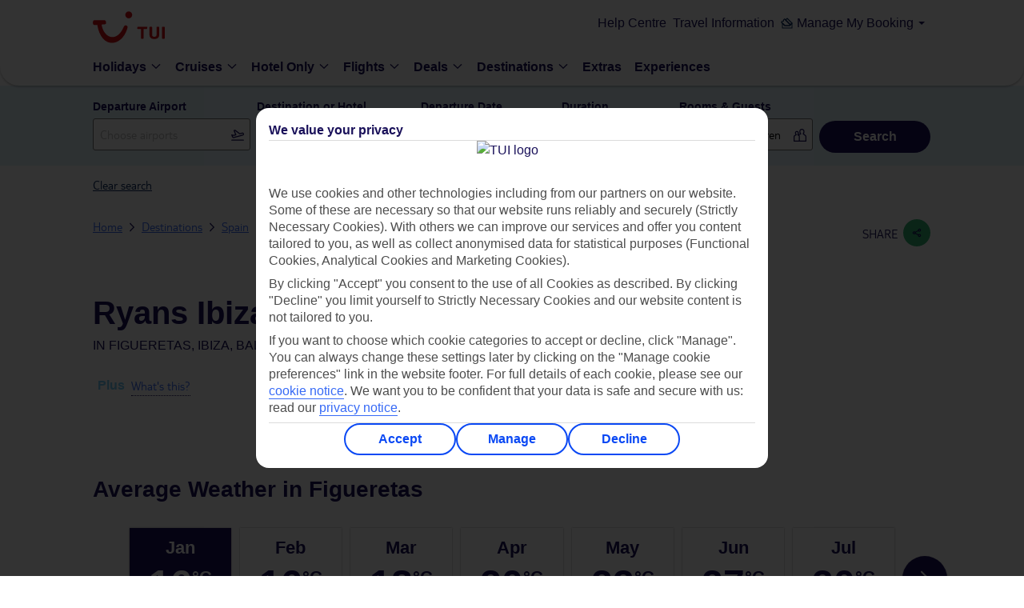

--- FILE ---
content_type: text/html;charset=UTF-8
request_url: https://www.tui.co.uk/destinations/spain/balearic-islands/ibiza/figueretas/apartments/ryans-ibiza-apartments-adults-only.html
body_size: 81593
content:
<!DOCTYPE html>
<html lang="en" >
	<head>
         <!-- meta tag for TH brand -->
        <title>Ryans Ibiza Apartments (Adults Only) in Figueretas | TUI.co.uk</title>
		<meta charset="utf-8">
	<meta name="viewport" content="width=device-width,initial-scale=1,user-scalable=no,maximum-scale=1">
	<meta name="theme-color" content="#70cbf4">
	<meta name="robots" content="NOODP, NOYDIR">
	  	<meta name="description" content="Stay at the Ryans Ibiza Apartments (Adults Only) on your holiday. All of our hotels are carefully handpicked for you. Live Happy.">
		<!-- Facebook TH meta data -->
		<meta property="og:title" content="Ryans Ibiza Apartments (Adults Only) in Figueretas | TUI.co.uk" /><meta property="og:type" content="article" />
		<meta property="og:url" content="https://www.tui.co.uk/destinations/spain/balearic-islands/ibiza/figueretas/apartments/ryans-ibiza-apartments-adults-only.html" /><meta property="og:image" content="https:https://cdn.images.tui/tui-images/ab0f79859806280a943272016dcd45be.jpg?crop=edges&fit=crop&w=658&h=370&q=70&auto=format" /><meta  property="og:description"  content="Stay at the Ryans Ibiza Apartments (Adults Only) on your holiday. All of our hotels are carefully handpicked for you. Live Happy." />
			<meta property="og:site_name" content="TUI Holidays | Live Happy | tui.co.uk" />
		<meta property="fb:admins" content="297687700536" />
		<!--End of Facebook TH meta data -->

		<!-- Twitter Card TH data -->
		<meta name="twitter:card" content="summary" />
		<meta name="twitter:site" content="@tuiholidays" />
		
		<meta name="twitter:title" content="Ryans Ibiza Apartments (Adults Only) in Figueretas | TUI.co.uk" /><meta name="twitter:description" content="Stay at the Ryans Ibiza Apartments (Adults Only) on your holiday. All of our hotels are carefully handpicked for you. Live Happy." /><meta name="twitter:creator" content="	" />
		<meta name="twitter:image" content="https:https://cdn.images.tui/tui-images/ab0f79859806280a943272016dcd45be.jpg?crop=edges&fit=crop&w=658&h=370&q=70&auto=format" /><!--End of Twitter TH data -->

	<link rel="canonical" href="https://www.tui.co.uk/destinations/spain/balearic-islands/ibiza/figueretas/apartments/ryans-ibiza-apartments-adults-only.html" />
		<link rel="alternate" href="https://www.tui.co.uk/destinations/spain/balearic-islands/ibiza/figueretas/apartments/ryans-ibiza-apartments-adults-only.html" hreflang="en-GB" />
					<link rel="alternate" href="https://www.tuiholidays.ie/f/spain/balearic-islands/ibiza/figueretas/apartments/ryans-ibiza-apartments-adults-only" hreflang="en-ie" />	  
			<!-- This standard SEO Section if required, can be declared as part of PageTemplate/Content Page -->
	 <!-- adding the  target component for adobe -->
                <script type="text/javascript" src="https://www.tui.co.uk/static/2c3515a7bd3bbd24efe28c5ffeea26a9db3200111bb061"  ></script><script type="text/javascript">
!function(n,e){var t,o,i,c=[],f={passive:!0,capture:!0},r=new Date,a="pointerup",u="pointercancel";function p(n,c){t||(t=c,o=n,i=new Date,w(e),s())}function s(){o>=0&&o<i-r&&(c.forEach(function(n){n(o,t)}),c=[])}function l(t){if(t.cancelable){var o=(t.timeStamp>1e12?new Date:performance.now())-t.timeStamp;"pointerdown"==t.type?function(t,o){function i(){p(t,o),r()}function c(){r()}function r(){e(a,i,f),e(u,c,f)}n(a,i,f),n(u,c,f)}(o,t):p(o,t)}}function w(n){["click","mousedown","keydown","touchstart","pointerdown"].forEach(function(e){n(e,l,f)})}w(n),self.perfMetrics=self.perfMetrics||{},self.perfMetrics.onFirstInputDelay=function(n){c.push(n),s()}}(addEventListener,removeEventListener);
var fidValue = 0;
perfMetrics.onFirstInputDelay(function(delay, evt) {
    fidValue = Math.round(delay);
});
</script>


<script src="https://tags.tiqcdn.com/utag/tui/tui-uk/prod/utag.sync.js"></script>
<meta http-equiv="x-dns-prefetch-control" content="on">
   <link rel='dns-prefetch' href='https://content.tui.co.uk'>
   <link rel='dns-prefetch' href='https://tuiukltd.tt.omtrdc.net'>
   <link rel='dns-prefetch' href='https://tuiuk.d1.sc.omtrdc.net'>
   <link rel='dns-prefetch' href='https://mboxedge21.tt.omtrdc.net'>
   <link rel='dns-prefetch' href='https://connect.facebook.net'>
   <link rel='dns-prefetch' href='https://gateway.answerscloud.com'>
   <link rel='dns-prefetch' href='https://n1.vivocha.com'>
   <link rel='dns-prefetch' href='https://poweredby.tui.co.uk'>
   <link rel='dns-prefetch' href='https://secure.adnxs.com'>
   <link rel='dns-prefetch' href='https://t.myvisualiq.net'>
   <link rel='dns-prefetch' href='https://www.vivocha.com'>
   <link rel='dns-prefetch' href='https://cdn.decibelinsight.net'>
   <link rel='dns-prefetch' href='https://d3btqb6knwd3a4.cloudfront.net'>
   <link rel='dns-prefetch' href='https://tags.tiqcdn.com'>
   <meta http-equiv="x-preconnect-control" content="on">
    <link rel='preconnect' href='https://tags.tiqcdn.com'>
    <link rel='preconnect' href='https://content.tui.co.uk'>
    <link rel="preload" as="script" href="https://www.tui.co.uk/static/2c3515a7bd3bbd24efe28c5ffeea26a9db3200111bb061"/><link rel="preload" as="image" href="" type="image/jpeg" crossorigin="anonymous">
<link rel="preload" href="https://www.tui.co.uk/static-images/_ui/mobile/th/osp_48.2.2_nr-202512101215/fonts/TUITypeLt_LATN_W_Rg.woff2" type="font/woff2" as="font" crossorigin="anonymous" />
         <link rel="preload" href="https://www.tui.co.uk/static-images/_ui/mobile/th/osp_48.2.2_nr-202512101215/fonts/TUITypeLt_LATN_W_Bd.woff2" type="font/woff2" as="font" crossorigin="anonymous" />
      <!-- Fav Icon -->
<!-- Common CSS Files -->
<link rel="preload" href="https://www.tui.co.uk/static-images/_ui/mobile/th/osp_48.2.2_nr-202512101215/fonts/fonts.css" as="style">
		<link href="https://www.tui.co.uk/static-images/_ui/mobile/th/osp_48.2.2_nr-202512101215/fonts/fonts.css" rel="stylesheet">
	<script type="text/javascript">
	var frontendStaticPublicPath = 'https://www.tui.co.uk/static-images/_ui/mobile/osp_48.2.2_nr-202512101215/framework/tui-light/';
	var uiTheme = 'tui-light';
</script>

<!-- <link href="https://www.tui.co.uk/static-images/_ui/mobile/th/css/brands/th/base.css" rel="stylesheet">
<link href="https://www.tui.co.uk/static-images/_ui/mobile/th/css/brands/th/gh.css" rel="stylesheet"> -->

<link rel="preload" href="https://www.tui.co.uk/static-images/_ui/mobile/osp_48.2.2_nr-202512101215/framework/tui-light/default.css" as="style">
<link href="https://www.tui.co.uk/static-images/_ui/mobile/osp_48.2.2_nr-202512101215/framework/tui-light/default.css" rel="stylesheet">

<link rel="preload" href="https://www.tui.co.uk/static-images/_ui/mobile/osp_48.2.2_nr-202512101215/framework/tui-light/layout.css" as="style">
<link href="https://www.tui.co.uk/static-images/_ui/mobile/osp_48.2.2_nr-202512101215/framework/tui-light/layout.css" rel="stylesheet">

<link href="https://www.tui.co.uk/static-images/_ui/mobile/osp_48.2.2_nr-202512101215/framework/tui-light/Browse/Units/index.css" rel="stylesheet">
		<link href="https://www.tui.co.uk/static-images/_ui/mobile/osp_48.2.2_nr-202512101215/framework/tui-light/paragraphHTML/cookieNotifier.css" rel="stylesheet">
	<!-- Important isWesternRegion is used as a temp fix need to use siteid instead of sitename &create resp folders in the path given -->
	<link rel="shortcut icon" type="image/x-icon" media="all" href="https://www.tui.co.uk/static-images/_ui/mobile/th/images/thomson/favicon.png" />
			<link href="https://www.tui.co.uk/static-images/_ui/mobile/th/images/thomson/favicon.png" rel="icon" type="image/png">
			<!-- IE10 support, favicon.ico added -->
			<link href="https://www.tui.co.uk/static-images/_ui/mobile/th/images/thomson/favicon.ico" rel="shortcut icon" type="image/x-icon">
		<!-- AddOn Common CSS Files -->
	<!-- AddOn Theme CSS Files -->
	<!-- Common Script Files -->
<script type="text/javascript">
		/*<![CDATA[*/
		
		var ACC = { config: {} };
			ACC.config.contextPath = "/destinations";
			ACC.config.encodedContextPath = "/destinations";
			ACC.config.commonResourcePath = "/destinations/_ui/mobile/common";
			ACC.config.themeResourcePath = "th";
			ACC.config.siteResourcePath = "/destinations/_ui/mobile/site-TH";
			ACC.config.rootPath = "/destinations/_ui/mobile";
			ACC.config.CSRFToken = "47f5e233-6170-4f02-9b69-345d287a7406";
			ACC.pwdStrengthVeryWeak = 'Very weak';
			ACC.pwdStrengthWeak = 'Weak';
			ACC.pwdStrengthMedium = 'Medium';
			ACC.pwdStrengthStrong = 'Strong';
			ACC.pwdStrengthVeryStrong = 'Very strong';
			ACC.pwdStrengthUnsafePwd = 'password.strength.unsafepwd';
			ACC.pwdStrengthTooShortPwd = 'Too short';
			ACC.pwdStrengthMinCharText = 'Minimum length is %d characters';
			ACC.accessibilityLoading = 'Loading... Please wait...';
			ACC.accessibilityStoresLoaded = 'Stores loaded';
			ACC.config.language = "en";
			
			ACC.autocompleteUrl = '/destinations/search/autocompleteSecure';
			
		/*]]>*/
	</script>
	<script type="text/javascript">
	/*<![CDATA[*/
	ACC.addons = {};	//JS holder for addons properties
			
	
	/*]]>*/
</script>
<script>
	var tuiDebugModeUrl='';
	var buildVersion = "osp_48.2.2_nr-202512101215";
	var tuiWebrootPath = "/destinations";
	var tuiCdnDomain = "https://www.tui.co.uk/static-images";
	var tuiIconsCdnUrl = "https://d2vrnzxxozebu5.cloudfront.net/icons";
	var tuiStaticResourcePath = "https://www.tui.co.uk/static-images";
	var SiteID="TH";
	
	var locale='en';
	var tuiSiteId=SiteID.toLowerCase();
	var decorationLayer="/searchpanel/availability/search";
	var searchEngine="elastic";
	var searchEngineVariant="elastic";
	var searchTypeVariant="variantB";
	var sourceMarket = "";
	var tuiSiteId=SiteID.toLowerCase();
	var isRetail = false;
	var isMultiCentre = false;
	var isSki = false;
	var isSkiHomePage = false;
	var isNordic = false;
	var isNordicsShortlistEnabled = true;
	var isWesternRegion = false;
	var isThirdPartyAgent = false;
	var isCallcentreAgent = false;
	var rootSiteId = "th";
	var tuiRootSiteId = rootSiteId ? rootSiteId.toLowerCase() : '';
	var isFlightOnly = false;
	var invStartDate = "";
	var aspAnalyticsEndpointUrl = "https://analyticsdata.thomson.co.uk";
	var endecaDomain="/searchpanel/availability/search";
	var isEndeca="ELASTIC";
	var CSRFToken = "47f5e233-6170-4f02-9b69-345d287a7406";
	var tuiSiteName = "thomson";
	var currency = "£";
	var fromANC = "";
	var countryCode = "GBR";
	var i18nMessages = '{"specialAssistance":"Special Assistance","whatsThis":"What\u0027s this?","tuiRatingToolTip":"Our ratings classify accommodation based on facilities, location, character and atmosphere, and customer feedback. Just so you know, our ratings may differ from the official rating of the local tourist board.","tuiToolTipRating":"Our ratings classify accommodation based on facilities, location and customer feedback. Just so you know, our ratings may differ from the official rating of the local tourist board."}';
	var googleMapKey="AIzaSyAPtjOB84mdIt3C3JQmrSX98fRMyWnTYuA";
	var tldMessages = i18nMessages ? JSON.parse(i18nMessages): '';
	var detectedDeviceUserAgent="Mozilla/5.0 (Macintosh; Intel Mac OS X 10_15_7) AppleWebKit/537.36 (KHTML, like Gecko) Chrome/131.0.0.0 Safari/537.36; ClaudeBot/1.0; +claudebot@anthropic.com)";
	var pageUid = "RespUnitBrowsePageV2";
	var pageType = "RESP_REACT_OVERVIEW";
	var cartId = "";
    var isNordicsSkiPackage = false;
	var ratingIcon = 'O';
	if(tuiSiteId === 'th'){ tuiSiteName = 'thomson'; ratingIcon = 'O'}
	if(tuiSiteId === 'fo'){ tuiSiteName = 'flights'; ratingIcon = 'O'}
	if(tuiSiteId === 'fj'){ tuiSiteName = 'falcon'; ratingIcon = '!'}
	if(tuiSiteId === 'cr'){ tuiSiteName = 'cruise'; ratingIcon = 'O'}
	if(tuiSiteId === 'fc'){ tuiSiteName = 'firstchoice'; ratingIcon = 'P'}
	if(tuiSiteId === 'rt_fj'){ tuiSiteName = 'retail_falcon'; ratingIcon = '!'}
	//Used as polyfill for padEnd for Supporting IE and android
	//TODO: to be moved to more relevant place
	if (!String.prototype.padEnd) {
		  String.prototype.padEnd = function padEnd(targetLength, padString) {
		    targetLength = targetLength >> 0; //floor if number or convert non-number to 0;
		    padString = String(typeof padString !== 'undefined' ? padString : ' ');
		    if (this.length > targetLength) {
		      return String(this);
		    } else {
		      targetLength = targetLength - this.length;
		      if (targetLength > padString.length) {
		        padString += padString.repeat(targetLength / padString.length); //append to original to ensure we are longer than needed
		      }
		      return String(this) + padString.slice(0, targetLength);
		    }
		  };
		}
	var isSmarteditEnable = false;
</script>

<script src="" type="text/javascript"></script>
<script src="" type="text/javascript"></script>
<script src="" type="text/javascript"></script>
<script src="" type="text/javascript"></script>

<script>
	var brightcovePlayerInfo = {
		accountId: '',
		playerId: 'SyF2L9gyf'
	}
</script>

<script>
document.onload = function() {
if(TNT_AC) {
	TNT_AC.createGlobalMbox();
	}
};
</script>

	<script type="text/javascript">
		/*<![CDATA[*/
		
		var ACC = { config: {} };
			ACC.config.contextPath = "/destinations";
			ACC.config.encodedContextPath = "/destinations";
			ACC.config.commonResourcePath = "/destinations/_ui/mobile/common";
			ACC.config.themeResourcePath = "th";
			ACC.config.siteResourcePath = "/destinations/_ui/mobile/site-TH";
			ACC.config.rootPath = "/destinations/_ui/mobile";
			ACC.config.CSRFToken = "47f5e233-6170-4f02-9b69-345d287a7406";
			ACC.pwdStrengthVeryWeak = 'Very weak';
			ACC.pwdStrengthWeak = 'Weak';
			ACC.pwdStrengthMedium = 'Medium';
			ACC.pwdStrengthStrong = 'Strong';
			ACC.pwdStrengthVeryStrong = 'Very strong';
			ACC.pwdStrengthUnsafePwd = 'password.strength.unsafepwd';
			ACC.pwdStrengthTooShortPwd = 'Too short';
			ACC.pwdStrengthMinCharText = 'Minimum length is %d characters';
			ACC.accessibilityLoading = 'Loading... Please wait...';
			ACC.accessibilityStoresLoaded = 'Stores loaded';
			ACC.config.language = "en";
			
			ACC.autocompleteUrl = '/destinations/search/autocompleteSecure';
			
		/*]]>*/
	</script>
	<script type="text/javascript">
	/*<![CDATA[*/
	ACC.addons = {};	//JS holder for addons properties
			
	
	/*]]>*/
</script>
<script type="text/javascript"> 
function setCookie(cname, cvalue, exdays)
{ 
    document.cookie = cname + "=" + cvalue + ";" + exdays + ";path=/";
} 
var COOKIE_NAME = 'consent';
 
function getCookie(cname) {
    var name = cname + "=";
    var ca = document.cookie.split(';');
    for(var i = 0; i < ca.length; i++) {
        var c = ca[i];
        while (c.charAt(0) == ' ') {
            c = c.substring(1);
        }
        if (c.indexOf(name) == 0) {
            return c.substring(name.length, c.length);
        }
    }
    return "";
}
 
function closePopup()
{
               if (getCookie(COOKIE_NAME))
               {
                              document.getElementById("cookie").style.display = "none";                         
               }
               else
               {
                              setCookie(COOKIE_NAME,"1","1095");
                              document.getElementById("cookie").style.display = "none";
               }             
}
function checkCookie(){
    if(getCookie(COOKIE_NAME))
    {
		document.addEventListener("DOMContentLoaded", function(){
			if(document.getElementById("cookie"))
			{
				document.getElementById("cookie").style.display = "none";
			}				                         
		});                              
    }
    else
   	{
	  	document.addEventListener("DOMContentLoaded", function(){
	  		if(document.getElementById("cookie"))
		  	{
		  		document.getElementById("cookie").style.display = "block";
		  	}	
	  	});
   	}
}

if(!isRetail)
	checkCookie(); 
</script>
<script>
if(isWesternRegion && !isFlightOnly){
  (function(h,o,u,n,d) {
    h=h[d]=h[d]||{q:[],onReady:function(c){h.q.push(c)}}
    d=o.createElement(u);d.async=1;d.src=n
    n=o.getElementsByTagName(u)[0];n.parentNode.insertBefore(d,n)
  })(window,document,'script','https://www.datadoghq-browser-agent.com/eu1/v5/datadog-rum.js','DD_RUM')
  window.DD_RUM.onReady(function() {
    window.DD_RUM.init({
      clientToken: '',
      applicationId: '',
      site: 'datadoghq.eu',
      service: 'wr-package-flow',
      env: '',
      version: "osp_48.2.2_nr-202512101215",
      sessionSampleRate: 0,
      sessionReplaySampleRate: 0,
      allowedTracingUrls: [],
      traceSampleRate: 0,
      trackUserInteractions: true,
      trackResources: true,
      trackLongTasks: true,
      defaultPrivacyLevel: 'mask-user-input',
    });
  })
}
</script>
<script>(window.BOOMR_mq=window.BOOMR_mq||[]).push(["addVar",{"rua.upush":"false","rua.cpush":"false","rua.upre":"false","rua.cpre":"false","rua.uprl":"false","rua.cprl":"false","rua.cprf":"false","rua.trans":"","rua.cook":"false","rua.ims":"false","rua.ufprl":"false","rua.cfprl":"false","rua.isuxp":"false","rua.texp":"norulematch","rua.ceh":"false","rua.ueh":"false","rua.ieh.st":"0"}]);</script>
                              <script>!function(e){var n="https://s.go-mpulse.net/boomerang/";if("False"=="True")e.BOOMR_config=e.BOOMR_config||{},e.BOOMR_config.PageParams=e.BOOMR_config.PageParams||{},e.BOOMR_config.PageParams.pci=!0,n="https://s2.go-mpulse.net/boomerang/";if(window.BOOMR_API_key="D2NQW-ARR6H-L8TEM-W4FKK-4HGXT",function(){function e(){if(!o){var e=document.createElement("script");e.id="boomr-scr-as",e.src=window.BOOMR.url,e.async=!0,i.parentNode.appendChild(e),o=!0}}function t(e){o=!0;var n,t,a,r,d=document,O=window;if(window.BOOMR.snippetMethod=e?"if":"i",t=function(e,n){var t=d.createElement("script");t.id=n||"boomr-if-as",t.src=window.BOOMR.url,BOOMR_lstart=(new Date).getTime(),e=e||d.body,e.appendChild(t)},!window.addEventListener&&window.attachEvent&&navigator.userAgent.match(/MSIE [67]\./))return window.BOOMR.snippetMethod="s",void t(i.parentNode,"boomr-async");a=document.createElement("IFRAME"),a.src="about:blank",a.title="",a.role="presentation",a.loading="eager",r=(a.frameElement||a).style,r.width=0,r.height=0,r.border=0,r.display="none",i.parentNode.appendChild(a);try{O=a.contentWindow,d=O.document.open()}catch(_){n=document.domain,a.src="javascript:var d=document.open();d.domain='"+n+"';void(0);",O=a.contentWindow,d=O.document.open()}if(n)d._boomrl=function(){this.domain=n,t()},d.write("<bo"+"dy onload='document._boomrl();'>");else if(O._boomrl=function(){t()},O.addEventListener)O.addEventListener("load",O._boomrl,!1);else if(O.attachEvent)O.attachEvent("onload",O._boomrl);d.close()}function a(e){window.BOOMR_onload=e&&e.timeStamp||(new Date).getTime()}if(!window.BOOMR||!window.BOOMR.version&&!window.BOOMR.snippetExecuted){window.BOOMR=window.BOOMR||{},window.BOOMR.snippetStart=(new Date).getTime(),window.BOOMR.snippetExecuted=!0,window.BOOMR.snippetVersion=12,window.BOOMR.url=n+"D2NQW-ARR6H-L8TEM-W4FKK-4HGXT";var i=document.currentScript||document.getElementsByTagName("script")[0],o=!1,r=document.createElement("link");if(r.relList&&"function"==typeof r.relList.supports&&r.relList.supports("preload")&&"as"in r)window.BOOMR.snippetMethod="p",r.href=window.BOOMR.url,r.rel="preload",r.as="script",r.addEventListener("load",e),r.addEventListener("error",function(){t(!0)}),setTimeout(function(){if(!o)t(!0)},3e3),BOOMR_lstart=(new Date).getTime(),i.parentNode.appendChild(r);else t(!1);if(window.addEventListener)window.addEventListener("load",a,!1);else if(window.attachEvent)window.attachEvent("onload",a)}}(),"".length>0)if(e&&"performance"in e&&e.performance&&"function"==typeof e.performance.setResourceTimingBufferSize)e.performance.setResourceTimingBufferSize();!function(){if(BOOMR=e.BOOMR||{},BOOMR.plugins=BOOMR.plugins||{},!BOOMR.plugins.AK){var n=""=="true"?1:0,t="",a="cj23liaccue4m2lsqkfq-f-d6b1ff1b0-clientnsv4-s.akamaihd.net",i="false"=="true"?2:1,o={"ak.v":"39","ak.cp":"1865072","ak.ai":parseInt("603317",10),"ak.ol":"0","ak.cr":9,"ak.ipv":4,"ak.proto":"h2","ak.rid":"ca95ab91","ak.r":51645,"ak.a2":n,"ak.m":"dsca","ak.n":"essl","ak.bpcip":"18.117.181.0","ak.cport":35640,"ak.gh":"2.17.209.198","ak.quicv":"","ak.tlsv":"tls1.3","ak.0rtt":"","ak.0rtt.ed":"","ak.csrc":"-","ak.acc":"","ak.t":"1769112203","ak.ak":"hOBiQwZUYzCg5VSAfCLimQ==ALesvNEVkqQ3Wz5Z9pF8EKbNS5+U6d14Q9aYWQXIlGulf4TdAx7qKZuTzzuBglzkGOm53n1ordQhTPbuzHOFE4SaN9ErY/x18CrYDhE204IK5kdgPHfGm3mmF3w83BjE+j5ZmVoVhTMG3v6VhJHr01Zp9t0foTzNZAQT8DL1XZo/KXsrK+CRMWU2O08pSlMXTec++9xJEYua1netoWBKps8GZI9i7mfsohJcA+4D864a2KXZGHwrIUl42fNS9Mu6gtniKk0+E/R+hiVgd615oVFKMMf33RCkY+3LXXM2dBz9otCc7w41iOr0SDgd+4yyuujY5Z/3hNOP5Xv9gB2TYAEO+Z0GBThYHInxa3b3BHTU5ytKp1l1OaDnqdCwzFxneJY1O8QyKNCPVaOgWwDWNvrQ08kRKXKhvNbC1I0rI7M=","ak.pv":"235","ak.dpoabenc":"","ak.tf":i};if(""!==t)o["ak.ruds"]=t;var r={i:!1,av:function(n){var t="http.initiator";if(n&&(!n[t]||"spa_hard"===n[t]))o["ak.feo"]=void 0!==e.aFeoApplied?1:0,BOOMR.addVar(o)},rv:function(){var e=["ak.bpcip","ak.cport","ak.cr","ak.csrc","ak.gh","ak.ipv","ak.m","ak.n","ak.ol","ak.proto","ak.quicv","ak.tlsv","ak.0rtt","ak.0rtt.ed","ak.r","ak.acc","ak.t","ak.tf"];BOOMR.removeVar(e)}};BOOMR.plugins.AK={akVars:o,akDNSPreFetchDomain:a,init:function(){if(!r.i){var e=BOOMR.subscribe;e("before_beacon",r.av,null,null),e("onbeacon",r.rv,null,null),r.i=!0}return this},is_complete:function(){return!0}}}}()}(window);</script></head>
	<body data-theme="tui-light">
			


    <script type="text/javascript">
        var utag_data = {};
    </script>
    <script type="text/javascript">
        (function (a, b, c, d) {
            a = "https://tags.tiqcdn.com/utag/tui/tui-uk/prod/utag.js";
            b = document;
            c = 'script';
            d = b.createElement(c);
            d.src = a;
            d.type = 'text/java' + c;
            d.async = true;
            a = b.getElementsByTagName(c)[0];
            a.parentNode.insertBefore(d, a);
        })();
    </script>



 <script>
	var locationJsondata = '{"type":"SELF_CATERED","name":"Ryans Ibiza Apartments (Adults Only)","code":"050986","multiSelect":"true","brand":null,"fewDaysFlag":false,"staticContentMap":null,"certifactionValidto":null,"accomCarbonOffsetAvailable":false,"accomCareTravelAvailable":false,"travelifeAvailable":false,"earthCheckAvailable":false}';
	var browseLocationData = locationJsondata ? JSON.parse(locationJsondata): null;
   </script>
  <div id="page">
    <div class="container">
		<header>
		  <script type="text/javascript">
    var ssg_customer_id="Anonymous";
    var ssg_brand="TH";
</script>
<style>@font-face{font-display:swap;font-family:Ambit;font-style:normal;font-weight:700;src:url(https://mwa.tui.com/shared/mwa/assets/v2/fonts/ambit-bold.woff2) format("woff2")}@font-face{font-display:swap;font-family:Ambit;font-style:normal;font-weight:400;src:url(https://mwa.tui.com/shared/mwa/assets/v2/fonts/ambit-regular.woff2) format("woff2")}@font-face{font-display:swap;font-family:Ambit;font-style:normal;font-weight:600;src:url(https://mwa.tui.com/shared/mwa/assets/v2/fonts/ambit-semibold.woff2) format("woff2")}@font-face{font-display:swap;font-family:TUITypeLight;font-style:normal;font-weight:700;src:url(https://mwa.tui.com/shared/mwa/assets/v2/fonts/tuitypelight-bold.woff2) format("woff2")}@font-face{font-display:swap;font-family:TUITypeLight;font-style:normal;font-weight:400;src:url(https://mwa.tui.com/shared/mwa/assets/v2/fonts/tuitypelight-regular.woff2) format("woff2")}@font-face{ascent-override:83%;descent-override:18%;font-family:AmbitFallbackFont;font-weight:400 600;line-gap-override:10.8%;size-adjust:103.5%;src:local(arial)}@font-face{ascent-override:83%;descent-override:21.2%;font-family:AmbitFallbackFont;font-weight:700;line-gap-override:7.5%;size-adjust:103.5%;src:local("arial bold")}@font-face{ascent-override:101.1%;descent-override:16.5%;font-family:TUITypeLightFallbackFont;font-weight:400;line-gap-override:17.5%;size-adjust:84.5%;src:local(arial)}@font-face{ascent-override:101.1%;descent-override:16.5%;font-family:TUITypeLightFallbackFont;font-weight:700;line-gap-override:17.5%;size-adjust:84.5%;src:local("arial bold")}.theme-tui-light,:host([data-theme=tui-light]),:root[data-theme=tui-light],[data-theme=tui-light]{--theme-name:"tui-light";--color-achromatic-base-200:var(--color-functional-neutral-200);--color-achromatic-base-400:var(--color-functional-neutral-400);--color-achromatic-base-600:var(--color-functional-neutral-600);--color-functional-alert-200:#ffeebd;--color-functional-alert-600:#f3cc49;--color-functional-alert-800:#f59300;--color-functional-base-200:#d8e2fd;--color-functional-base-400:#b6c9fc;--color-functional-base-600:#0b49f4;--color-functional-base-800:#1a115a;--color-functional-error-200:#fdd8d8;--color-functional-error-600:#d30d14;--color-functional-error-800:#73070b;--color-functional-neutral-000:#fff;--color-functional-neutral-100:#f5f5f5;--color-functional-neutral-200:#dbdbdb;--color-functional-neutral-400:#bababa;--color-functional-neutral-600:#737373;--color-functional-neutral-800:#4d4d4d;--color-functional-neutral-900:#000;--color-functional-success-200:#c4e3cc;--color-functional-success-600:#30b575;--color-functional-success-800:#05423d;--color-on-achromatic-base-200:var(--color-theme-variant);--color-on-achromatic-base-400:var(--color-functional-neutral-900);--color-on-achromatic-base-600:#fff;--color-on-functional-alert-200:var(--color-theme-variant);--color-on-functional-alert-600:var(--color-theme-variant);--color-on-functional-alert-800:var(--color-theme-variant);--color-on-functional-base-200:var(--color-theme-variant);--color-on-functional-base-400:var(--color-theme-variant);--color-on-functional-base-600:var(--color-theme-background);--color-on-functional-base-800:var(--color-theme-background);--color-on-functional-error-200:var(--color-theme-variant);--color-on-functional-error-600:var(--color-theme-background);--color-on-functional-error-800:var(--color-theme-background);--color-on-functional-neutral-100:var(--color-functional-neutral-800);--color-on-functional-neutral-200:var(--color-functional-neutral-800);--color-on-functional-neutral-400:var(--color-functional-neutral-900);--color-on-functional-neutral-600:var(--color-theme-background);--color-on-functional-neutral-800:var(--color-theme-background);--color-on-functional-neutral-900:var(--color-theme-background);--color-on-functional-success-200:var(--color-theme-variant);--color-on-functional-success-600:var(--color-theme-variant);--color-on-functional-success-800:#fff;--color-on-theme-background:var(--color-theme-variant);--color-on-theme-base-200:var(--color-theme-variant);--color-on-theme-base-400:var(--color-theme-variant);--color-on-theme-base-600:var(--color-theme-variant);--color-on-theme-base-variant:var(--color-on-theme-variant);--color-on-theme-base:var(--color-theme-variant);--color-on-theme-contrast:var(--color-theme-background);--color-on-theme-promotion:var(--color-theme-background);--color-on-theme-surface:var(--color-theme-variant);--color-on-theme-sustainable-200:#1a115a;--color-on-theme-sustainable-800:#fff;--color-on-theme-sustainable-600:#1a115a;--color-on-theme-variant:var(--color-theme-background);--color-theme-background:#fff;--color-theme-base-200:#e3f5fd;--color-theme-base-400:#c6eafb;--color-theme-base-600:#aae0f9;--color-theme-base-800:#09295d;--color-theme-base-variant:var(--color-theme-variant);--color-theme-base:#71cbf4;--color-theme-contrast:#0b49f4;--color-theme-promotion:#d30d14;--color-theme-surface:#fff;--color-theme-sustainable-200:#c4e3cc;--color-theme-sustainable-600:#30b575;--color-theme-sustainable-800:#05423d;--color-theme-variant:#1a115a;--color-transparent-base:rgba(26,17,90,.75);--color-transparent-contrast:rgba(113,203,244,.75);--color-transparent-neutral-200:rgba(0,0,0,.15);--color-transparent-neutral-400:rgba(0,0,0,.3);--color-transparent-neutral-600:rgba(0,0,0,.5);--color-transparent-variant:hsla(0,0%,100%,.75);--color-gradient-dark:#1a115a 0%,rgba(26,17,90,.8) 15%,rgba(26,17,90,0) 95%,rgba(26,17,90,0) 100%;--color-gradient-light:#fff 0%,hsla(0,0%,100%,.8) 15%,hsla(0,0%,100%,0) 95%,hsla(0,0%,100%,0) 100%}.theme-tui-light,:host([data-theme=tui-light]),:root[data-theme=tui-light],[data-theme=tui-light]{--color-backdrop:rgba(26,17,90,.75)}.theme-tui-light ::backdrop,:host([data-theme=tui-light]) ::backdrop,:root[data-theme=tui-light] ::backdrop,[data-theme=tui-light] ::backdrop{--color-backdrop:rgba(26,17,90,.75)}.theme-tui-light.dark,.theme-tui-light:host([data-mode=dark]),.theme-tui-light:root[data-mode=dark],.theme-tui-light[data-mode=dark],:host([data-theme=tui-light]).dark,:host([data-theme=tui-light]):host([data-mode=dark]),:host([data-theme=tui-light]):root[data-mode=dark],:host([data-theme=tui-light])[data-mode=dark],:root[data-theme=tui-light].dark,:root[data-theme=tui-light]:host([data-mode=dark]),:root[data-theme=tui-light]:root[data-mode=dark],:root[data-theme=tui-light][data-mode=dark],[data-theme=tui-light].dark,[data-theme=tui-light]:host([data-mode=dark]),[data-theme=tui-light]:root[data-mode=dark],[data-theme=tui-light][data-mode=dark]{color-scheme:dark;--color-achromatic-base-200:var(--color-functional-neutral-200);--color-achromatic-base-400:var(--color-functional-neutral-400);--color-achromatic-base-600:var(--color-functional-neutral-600);--color-functional-alert-200:#f59300;--color-functional-alert-600:#f3cc49;--color-functional-alert-800:#ffeebd;--color-functional-base-200:#1a115a;--color-functional-base-400:#1e43a9;--color-functional-base-600:#377df6;--color-functional-base-800:#d8e2fd;--color-functional-error-200:#74070a;--color-functional-error-600:#d30d14;--color-functional-error-800:#fdd8d8;--color-functional-neutral-000:#09162a;--color-functional-neutral-100:#3b4454;--color-functional-neutral-200:#4b586c;--color-functional-neutral-400:#6b7380;--color-functional-neutral-600:#9da2aa;--color-functional-neutral-800:#cdd1d5;--color-functional-neutral-900:#e6e8ea;--color-functional-success-200:#05423d;--color-functional-success-600:#30b575;--color-functional-success-800:#c4e3cc;--color-on-achromatic-base-200:#fff;--color-on-achromatic-base-400:#fff;--color-on-achromatic-base-600:#09162a;--color-on-functional-alert-200:var(--color-functional-neutral-000);--color-on-functional-alert-600:var(--color-functional-neutral-000);--color-on-functional-alert-800:var(--color-functional-neutral-000);--color-on-functional-base-200:#fff;--color-on-functional-base-400:#fff;--color-on-functional-base-600:#fff;--color-on-functional-base-800:#09162a;--color-on-functional-error-200:#fff;--color-on-functional-error-600:#fff;--color-on-functional-error-800:var(--color-functional-neutral-000);--color-on-functional-neutral-100:var(--color-functional-neutral-800);--color-on-functional-neutral-200:#fff;--color-on-functional-neutral-400:#fff;--color-on-functional-neutral-600:#09162a;--color-on-functional-neutral-800:#09162a;--color-on-functional-neutral-900:#09162a;--color-on-functional-success-200:#fff;--color-on-functional-success-600:var(--color-functional-neutral-000);--color-on-functional-success-800:var(--color-functional-neutral-000);--color-on-theme-background:#fff;--color-on-theme-base-200:#fff;--color-on-theme-base-400:#fff;--color-on-theme-base-600:#fff;--color-on-theme-base-variant:var(--color-on-theme-variant);--color-on-theme-base:#09162a;--color-on-theme-contrast:#fff;--color-on-theme-promotion:#fff;--color-on-theme-surface:#fff;--color-on-theme-sustainable-200:#1a115a;--color-on-theme-sustainable-800:#fff;--color-on-theme-sustainable-600:#1a115a;--color-on-theme-variant:#09162a;--color-theme-background:#09162a;--color-theme-base-200:#0e86be;--color-theme-base-400:#2b9ed4;--color-theme-base-600:#4bb5e7;--color-theme-base-800:#09295d;--color-theme-base-variant:var(--color-theme-variant);--color-theme-base:#71cbf4;--color-theme-contrast:#377df6;--color-theme-promotion:#f45258;--color-theme-surface:#132c53;--color-theme-sustainable-200:#c4e3cc;--color-theme-sustainable-600:#30b575;--color-theme-sustainable-800:#05423d;--color-theme-variant:#fff;--color-transparent-base:rgba(9,41,93,.75);--color-transparent-contrast:rgba(113,203,244,.75);--color-transparent-neutral-200:rgba(0,0,0,.15);--color-transparent-neutral-400:rgba(0,0,0,.3);--color-transparent-neutral-600:rgba(0,0,0,.5);--color-transparent-variant:hsla(0,0%,100%,.75);--color-gradient-dark:#09295d 0%,rgba(9,41,93,.8) 15%,rgba(9,41,93,0) 95%,rgba(9,41,93,0) 100%;--color-gradient-light:#fff 0%,hsla(0,0%,100%,.8) 15%,hsla(0,0%,100%,0) 95%,hsla(0,0%,100%,0) 100%;--color-on-theme-promotion-100:#1a115a;--color-text-base:#fff;--color-text-leading:#fff;--color-transparent-background:hsla(0,0%,100%,0);--color-transparent-neutral:rgba(0,0,0,.15)}.theme-tui-light.dark,.theme-tui-light:host([data-mode=dark]),.theme-tui-light:root[data-mode=dark],.theme-tui-light[data-mode=dark],:host([data-theme=tui-light]).dark,:host([data-theme=tui-light]):host([data-mode=dark]),:host([data-theme=tui-light]):root[data-mode=dark],:host([data-theme=tui-light])[data-mode=dark],:root[data-theme=tui-light].dark,:root[data-theme=tui-light]:host([data-mode=dark]),:root[data-theme=tui-light]:root[data-mode=dark],:root[data-theme=tui-light][data-mode=dark],[data-theme=tui-light].dark,[data-theme=tui-light]:host([data-mode=dark]),[data-theme=tui-light]:root[data-mode=dark],[data-theme=tui-light][data-mode=dark]{--color-backdrop:rgba(0,0,0,.5)}.theme-tui-light.dark ::backdrop,.theme-tui-light:host([data-mode=dark]) ::backdrop,.theme-tui-light:root[data-mode=dark] ::backdrop,.theme-tui-light[data-mode=dark] ::backdrop,:host([data-theme=tui-light]).dark ::backdrop,:host([data-theme=tui-light]):host([data-mode=dark]) ::backdrop,:host([data-theme=tui-light]):root[data-mode=dark] ::backdrop,:host([data-theme=tui-light])[data-mode=dark] ::backdrop,:root[data-theme=tui-light].dark ::backdrop,:root[data-theme=tui-light]:host([data-mode=dark]) ::backdrop,:root[data-theme=tui-light]:root[data-mode=dark] ::backdrop,:root[data-theme=tui-light][data-mode=dark] ::backdrop,[data-theme=tui-light].dark ::backdrop,[data-theme=tui-light]:host([data-mode=dark]) ::backdrop,[data-theme=tui-light]:root[data-mode=dark] ::backdrop,[data-theme=tui-light][data-mode=dark] ::backdrop{--color-backdrop:rgba(0,0,0,.5)}.theme-tui-light.dark,.theme-tui-light:host([data-mode=dark]),.theme-tui-light:root[data-mode=dark],.theme-tui-light[data-mode=dark],:host([data-theme=tui-light]).dark,:host([data-theme=tui-light]):host([data-mode=dark]),:host([data-theme=tui-light]):root[data-mode=dark],:host([data-theme=tui-light])[data-mode=dark],:root[data-theme=tui-light].dark,:root[data-theme=tui-light]:host([data-mode=dark]),:root[data-theme=tui-light]:root[data-mode=dark],:root[data-theme=tui-light][data-mode=dark],[data-theme=tui-light].dark,[data-theme=tui-light]:host([data-mode=dark]),[data-theme=tui-light]:root[data-mode=dark],[data-theme=tui-light][data-mode=dark]{--elevation-shadow-0:0 0 0.125rem 0 var(--color-shadow);--elevation-shadow-1:0 0 0.25rem 0 var(--color-shadow);--elevation-shadow-2:0 0 0.5rem 0 var(--color-shadow);--elevation-shadow-3:0 0 0.75rem 0 var(--color-shadow);--elevation-shadow-4:0 0 1rem 0 var(--color-shadow);--elevation-shadow-5:0 0 1.25rem 0 var(--color-shadow);--elevation-shadow-6:0 0 1.5rem 0 var(--color-shadow);--elevation-background-0:var(--color-theme-surface);--elevation-background-1:var(--color-theme-surface) var(--color-lighten-100);--elevation-background-2:var(--color-theme-surface) var(--color-lighten-200);--elevation-background-3:var(--color-theme-surface) var(--color-lighten-300);--elevation-background-4:var(--color-theme-surface) var(--color-lighten-400);--elevation-background-5:var(--color-theme-surface) var(--color-lighten-500);--elevation-background-6:var(--color-theme-surface) var(--color-lighten-600)}.theme-tui-light,:host([data-theme=tui-light]),:root[data-theme=tui-light],[data-theme=tui-light]{--color-text-lead:var(--color-theme-variant);--color-text-base:var(--color-functional-neutral-800);--color-concept-tuiblue:#1a115a;--color-concept-tuikids:#1a115a;--color-concept-riu:#d3030e;--color-concept-timetosmile:#b0b578;--color-concept-suneoclub:#006bb8;--color-concept-splashworld:#65c4d7;--color-concept-robinson:#0068b3;--color-concept-scene:#000;--color-concept-sensatori:#1a115a;--color-concept-magiclife:#fff700;--color-concept-smallfriendly:#0076ad;--color-concept-bluestar:#c2e6fa;--color-lighten-900:linear-gradient(180deg,hsla(0,0%,100%,.9),hsla(0,0%,100%,.9));--color-lighten-800:linear-gradient(180deg,hsla(0,0%,100%,.8),hsla(0,0%,100%,.8));--color-lighten-750:linear-gradient(180deg,hsla(0,0%,100%,.75),hsla(0,0%,100%,.75));--color-lighten-700:linear-gradient(180deg,hsla(0,0%,100%,.7),hsla(0,0%,100%,.7));--color-lighten-600:linear-gradient(180deg,hsla(0,0%,100%,.6),hsla(0,0%,100%,.6));--color-lighten-500:linear-gradient(180deg,hsla(0,0%,100%,.5),hsla(0,0%,100%,.5));--color-lighten-400:linear-gradient(180deg,hsla(0,0%,100%,.4),hsla(0,0%,100%,.4));--color-lighten-300:linear-gradient(180deg,hsla(0,0%,100%,.3),hsla(0,0%,100%,.3));--color-lighten-200:linear-gradient(180deg,hsla(0,0%,100%,.2),hsla(0,0%,100%,.2));--color-lighten-100:linear-gradient(180deg,hsla(0,0%,100%,.1),hsla(0,0%,100%,.1));--color-darken-100:linear-gradient(180deg,rgba(0,0,0,.15),rgba(0,0,0,.1));--color-darken-150:linear-gradient(180deg,rgba(0,0,0,.15),rgba(0,0,0,.15));--color-darken-300:linear-gradient(180deg,rgba(0,0,0,.3),rgba(0,0,0,.3));--color-darken-600:linear-gradient(180deg,rgba(0,0,0,.6),rgba(0,0,0,.6));--color-shadow:rgba(0,0,0,.4);--gradient-linear-light:linear-gradient(360deg,var(--color-gradient-light));--gradient-linear-dark:linear-gradient(-180deg,var(--color-gradient-dark));--gradient-diagonal-light:linear-gradient(45deg,var(--color-gradient-light));--gradient-diagonal-dark:linear-gradient(-120deg,var(--color-gradient-dark));--gradient-mesh-light:radial-gradient(circle at 80% 80%,#aae1f8 0%,rgba(170,225,248,0) 80%),radial-gradient(circle at 50% 60%,#aae1f8 0%,rgba(170,225,248,0) 71%),radial-gradient(circle at 20% 20%,#71cbf4 0%,rgba(113,203,244,0) 40%),radial-gradient(circle at 70% 30%,#71cbf4 0%,rgba(113,203,244,0) 50%),radial-gradient(circle at 20% 90%,#fff 0%,hsla(0,0%,100%,0) 40%);--font-family-lead:Ambit,AmbitFallbackFont,sans-serif;--font-family-base:"TUITypeLight","TUITypeLightFallbackFont",sans-serif;--font-size-xsmall:0.75rem;--font-size-small:1rem;--font-size-medium:1.125rem;--font-size-large:1.5rem;--font-size-xlarge:1.875rem;--font-size-xxlarge:2.25rem;--font-size-xxxlarge:2.625rem;--font-size-xsmall-lead:0.625rem;--font-size-small-lead:0.875rem;--font-size-medium-lead:1rem;--font-size-large-lead:1.375rem;--font-size-xlarge-lead:1.75rem;--font-size-xxlarge-lead:2.12rem;--font-size-xxxlarge-lead:2.5rem;--line-height-xsmall:1.333;--line-height-small:1.333;--line-height-medium:1.333;--line-height-large:1.333;--line-height-xlarge:1.2;--line-height-xxlarge:1.111;--line-height-xxxlarge:1.047;--line-height-spaced:1.556;--line-height-normal:1.333;--line-height-baseline:1;--line-height-xsmall-lead:1.6;--line-height-small-lead:1.43;--line-height-medium-lead:1.5;--line-height-large-lead:1.455;--line-height-xlarge-lead:1.286;--line-height-xxlarge-lead:1.176;--line-height-xxxlarge-lead:1.1;--line-height-spaced-lead:1.556;--line-height-normal-lead:1.333;--line-height-baseline-lead:1;--app-height:100vh;--grid-size:0.25rem;--layout-columns:12;--layout-gutter-width:1rem;--layout-float-breakpoint:76.25rem;--layout-max-width:77.25rem;--space-0:0;--space-05:0.125rem;--space-1:0.25rem;--space-2:0.5rem;--space-3:0.75rem;--space-4:1rem;--space-5:1.25rem;--space-6:1.5rem;--space-7:1.75rem;--space-8:2rem;--space-9:2.25rem;--space-10:2.5rem;--space-11:2.75rem;--space-12:3rem;--stroke-color-default:var(--color-functional-neutral-400);--stroke-color-functional:var(--color-functional-base-600);--stroke-color-passive:var(--color-functional-neutral-200);--stroke-color-primary:var(--color-theme-variant);--stroke-color-secondary:var(--color-theme-base);--stroke-color-promotion:var(--color-theme-promotion);--stroke-color-success:var(--color-functional-success-600);--stroke-color-error:var(--color-functional-error-600);--stroke-color-background:var(--color-theme-background);--stroke-size-100:0.0625rem;--stroke-size-400:0.125rem;--stroke-size-600:0.1875rem;--stroke-style-none:none;--stroke-style-base:solid;--stroke-style-indeterminate:dashed;--stroke-shape:var(--corner-rounded-1);--corner-rounded-0:0;--corner-rounded-1:0.125rem;--corner-rounded-2:0.25rem;--corner-rounded-3:0.375rem;--corner-rounded-4:0.5rem;--corner-rounded-5:1rem;--corner-rounded-6:1.5rem;--corner-rounded-7:2rem;--corner-rounded-8:2.5rem;--corner-rounded-9:3.5rem;--corner-rounded-10:4rem;--corner-rounded-11:5rem;--corner-rounded-12:7.5rem;--corner-rounded-100:100rem;--elevation-shadow-0:0 0 0.125rem 0 var(--color-shadow);--elevation-shadow-1:0 0 0.25rem 0 var(--color-shadow);--elevation-shadow-2:0 0 0.5rem 0 var(--color-shadow);--elevation-shadow-3:0 0 0.75rem 0 var(--color-shadow);--elevation-shadow-4:0 0 1rem 0 var(--color-shadow);--elevation-shadow-5:0 0 1.25rem 0 var(--color-shadow);--elevation-shadow-6:0 0 1.5rem 0 var(--color-shadow);--elevation-background-0:var(--color-theme-surface);--elevation-background-1:var(--color-theme-base) var(--color-lighten-800);--elevation-background-2:var(--color-theme-base) var(--color-lighten-600);--elevation-background-3:var(--color-theme-base) var(--color-lighten-400);--elevation-background-4:var(--color-theme-base) var(--color-lighten-200);--elevation-background-5:var(--color-theme-base);--elevation-background-6:var(--color-theme-base) var(--color-darken-100);--layer-index-hidden:-1;--layer-index-default:0;--layer-index-top:1;--layer-index-dropdown-background:900;--layer-index-dropdown:1000;--layer-index-sticky:1020;--layer-index-fixed:1030;--layer-index-overlay:1040;--layer-index-modal:1050;--layer-index-popover:1060;--layer-index-tooltip:1070;--layer-shadow-top:var(--elevation-shadow-0);--layer-shadow-dropdown:var(--elevation-shadow-1);--layer-shadow-sticky:var(--elevation-shadow-2);--layer-shadow-fixed:var(--elevation-shadow-3);--layer-shadow-modal:var(--elevation-shadow-4);--layer-shadow-popover:var(--elevation-shadow-5);--layer-shadow-tooltip:var(--elevation-shadow-6);--layer-shadow-focus:0 0 0 0.75rem rgba(55,106,246,.1),0 0 0 0.5rem rgba(55,106,246,.3),0 0 0 0.25rem rgba(55,106,246,.5);--motion-delay-0:0;--motion-delay-1:0.1s;--motion-delay-2:0.2s;--motion-delay-3:0.5s;--motion-delay-4:0.6s;--motion-delay-5:1s;--motion-duration-slow:0.6s;--motion-duration-medium:0.5s;--motion-duration-fast:0.2s;--motion-timing-default:ease-in-out;--motion-timing-brand:cubic-bezier(0.65,0.05,0.4,1.3);--animate-ripple:url(https://mwa.tui.com/shared/mwa/assets/v2/motion/ripple-white.svg);--transparent:transparent;--elevation-card:0 0 0.25rem 0 var(--color-shadow);--tab-font-weight-default:600;--tab-font-weight:700;--tab-font-transform:none;--badge-size-height-small:1.75rem;--badge-size-height-medium:2.5rem;--badge-shape:var(--corner-rounded-2);--button-color-background-disabled:var(--color-functional-neutral-200);--button-color-border-disabled:var(--transparent);--button-color-text-disabled:var(--color-on-functional-neutral-200);--button-color-shadow-default:none;--button-font-weight:600;--button-font-family:var(--font-family-lead);--button-shape-large:var(--corner-rounded-100);--button-shape-medium:var(--corner-rounded-100);--button-shape-small:var(--corner-rounded-100);--button-shape-xlarge:var(--corner-rounded-100);--button-size-border:var(--stroke-size-400);--button-size-height-large:3rem;--button-size-height-medium:2.5rem;--button-size-height-small:2rem;--button-size-height-xlarge:4rem;--button-space-large:0 calc(var(--button-size-height-large)/2);--button-space-medium:0 calc(var(--button-size-height-medium)/2);--button-space-small:0 calc(var(--button-size-height-small)/2);--button-space-xlarge:0 calc(var(--button-size-height-xlarge)/2);--button-text-transform:unset;--button-color-background-ghost-default:var(--color-theme-background);--button-color-background-ghost-hover:var(--color-theme-base-200);--button-color-border-ghost-default:var(--color-functional-base-600);--button-color-text-ghost:var(--color-functional-base-600);--button-color-text-ghost-hover:var(--color-functional-base-600);--button-color-tint-ghost-active:none;--button-color-tint-ghost-hover:var(--color-theme-base-200);--button-color-tint-error-active:var(--animate-ripple);--button-color-tint-error-hover:var(--color-lighten-200);--button-color-tint-success-active:var(--animate-ripple);--button-color-tint-success-hover:var(--color-lighten-200);--button-color-tint-primary-active:var(--animate-ripple);--button-color-tint-primary-hover:var(--color-lighten-200);--button-color-text-primary-hover:var(--color-on-theme-contrast);--button-color-background-promotion-default:var(--color-theme-promotion);--button-color-tint-promotion-active:var(--animate-ripple);--button-color-tint-promotion-hover:var(--color-lighten-200);--button-color-background-secondary-default:var(--color-theme-variant);--button-color-text-secondary-default:var(--color-on-theme-variant);--button-color-tint-secondary-active:var(--animate-ripple);--button-color-background-secondary-hover:var(--button-color-background-secondary-default);--button-color-tint-secondary-hover:var(--color-lighten-200);--button-color-text-secondary-hover:var(--color-on-theme-variant);--button-color-background-tertiary-default:var(--color-theme-base);--button-color-text-tertiary-default:var(--color-on-theme-base);--button-color-tint-tertiary-active:var(--animate-ripple);--button-color-background-tertiary-hover:var(--color-theme-base);--button-color-tint-tertiary-hover:var(--color-lighten-200);--button-color-text-tertiary-hover:var(--color-on-theme-base);--button-color-background-outline-disabled:var(--color-functional-neutral-200);--button-color-border-outline-disabled:var(--button-color-border-disabled);--button-color-text-outline-disabled:var(--color-on-functional-neutral-200);--button-color-border-primary-outline-default:var(--color-theme-contrast);--button-color-text-primary-outline-default:var(--color-theme-contrast);--button-color-tint-primary-outline-active:var(--button-color-tint-primary-active);--button-color-background-primary-outline-hover:var(--color-theme-contrast);--button-color-tint-primary-outline-hover:var(--color-lighten-200);--button-color-text-primary-outline-hover:var(--color-on-theme-contrast);--button-color-border-secondary-outline-default:var(--color-theme-variant);--button-color-text-secondary-outline-default:var(--color-theme-variant);--button-color-background-secondary-outline-hover:var(--color-theme-variant);--button-color-tint-secondary-outline-hover:var(--color-lighten-200);--button-color-text-secondary-outline-hover:var(--color-on-theme-variant);--button-color-border-tertiary-outline-default:var(--color-theme-base);--button-color-text-tertiary-outline-default:var(--color-theme-base);--button-color-background-tertiary-outline-hover:var(--color-theme-base);--button-color-tint-tertiary-outline-hover:var(--color-lighten-200);--button-color-text-tertiary-outline-hover:var(--color-on-theme-base);--day-size-width:3.125rem;--icon-size-xsmall:calc(var(--font-size-xsmall)*var(--line-height-xsmall));--icon-size-small:calc(var(--font-size-small)*var(--line-height-small));--icon-size-medium:calc(var(--font-size-medium)*var(--line-height-medium));--icon-size-large:calc(var(--font-size-large)*var(--line-height-large));--icon-size-xlarge:calc(var(--font-size-xlarge)*var(--line-height-xlarge));--icon-size-xxlarge:calc(var(--font-size-xxlarge)*var(--line-height-xxlarge));--icon-size-xxxlarge:calc(var(--font-size-xxxlarge)*var(--line-height-xxxlarge));--icon-size:calc(1em*var(--line-height-normal));--alert-size-border:var(--stroke-size-400);--alert-color-error:var(--color-functional-error-800);--card-size-border:var(--stroke-size-400);--card-shape-screen-xs:var(--corner-rounded-6);--card-shape-screen-sm:var(--corner-rounded-7);--card-shape-screen-md:var(--corner-rounded-8);--card-shape-screen-lg:var(--corner-rounded-9);--card-shape-screen-xl:var(--corner-rounded-10);--card-shape-screen-xxl:var(--corner-rounded-11);--input-color-border:var(--color-functional-neutral-600);--input-color-background-passive:var(--color-functional-neutral-200);--input-color-shadow-focus:0 0 0 0.125rem #fff,0 0 0 0.25rem #376af6,0 0 0 0.375rem rgba(55,106,246,.4),0 0 0 0.5rem rgba(55,106,246,.1);--input-color-shadow-focus-size:0.5rem;--input-color-border-hover:var(--color-functional-base-600);--input-color-border-focus:var(--color-functional-base-600);--input-size-border:var(--stroke-size-100);--input-size-height:2.5rem;--input-text-shape:var(--corner-rounded-2);--input-slider-shape:var(--corner-rounded-100);--label-font-weight:600;--link-color-text-default:var(--color-functional-base-600);--link-color-text-secondary:var(--color-functional-base-800);--list-color-background-hover:var(--color-functional-base-200);--list-color-text-hover:var(--color-on-functional-base-200);--progress-text-color-400:var(--color-on-theme-base);--progress-text-color-default:var(--color-on-theme-base);--meter-size-height:1.333em;--header-color-background:var(--color-theme-background);--header-shape-screen-xs:var(--corner-rounded-6) var(--corner-rounded-6) 0 0;--header-shape-screen-sm:var(--corner-rounded-8) var(--corner-rounded-8) 0 0;--header-shape-screen-md:var(--corner-rounded-9) var(--corner-rounded-9) 0 0;--header-shape-screen-lg:var(--corner-rounded-10) var(--corner-rounded-10) 0 0;--header-shape-screen-xl:var(--corner-rounded-11) var(--corner-rounded-11) 0 0;--header-shape-screen-xxl:var(--corner-rounded-12) var(--corner-rounded-12) 0 0;--header-clipping-screen-xs:ellipse(110% 70% at 50% 30%);--header-clipping-screen-sm:ellipse(110% 80% at 50% 20%);--header-clipping-screen-md:ellipse(110% 90% at 50% 10%);--header-clipping-screen-lg:ellipse(110% 90% at 50% 10%);--header-clipping-screen-xl:ellipse(110% 90% at 50% 10%);--header-clipping-screen-xxl:ellipse(110% 90% at 50% 10%)}[data-theme=tui-light]{--oh-header-background-color:var(--color-on-theme-contrast);--oh-header-border-radius:24px;--oh-header-border-radius-mobile:16px;--oh-header-box-shadow:0 2px 2px 0 rgba(0,0,0,.2);--oh-mega-menu-border-radius:16px;--oh-mega-menu-right-box-shadow:4px 0 4px 0 rgba(0,0,0,.2);--oh-mega-menu-left-box-shadow:0 0 4px 0 rgba(0,0,0,.2);--oh-mega-menu-font-size-lead:16px;--oh-mega-menu-heading-font-size-lead:14px;--oh-mega-menu-font-weight-lead:600}
.theme-tui,:host([data-theme=tui]),:root[data-theme=tui],[data-theme=tui]{--theme-name:"tui";--color-achromatic-base-200:#f3f0ec;--color-achromatic-base-400:#e7e2da;--color-achromatic-base-600:#d6d1c2;--color-functional-alert-200:#ffeebd;--color-functional-alert-600:#f3cc49;--color-functional-alert-800:#f59300;--color-functional-base-200:#e9f2f7;--color-functional-base-400:#b4d5e4;--color-functional-base-600:#1a7ead;--color-functional-base-800:#11516f;--color-functional-error-200:#fdd8d8;--color-functional-error-600:#d30d14;--color-functional-error-800:#73070b;--color-functional-neutral-000:#fff;--color-functional-neutral-100:#f5f5f5;--color-functional-neutral-200:#dbdbdb;--color-functional-neutral-400:#bababa;--color-functional-neutral-600:#737373;--color-functional-neutral-800:#4d4d4d;--color-functional-neutral-900:#000;--color-functional-success-200:#eaf5bd;--color-functional-success-600:#a8d600;--color-functional-success-800:#506600;--color-on-achromatic-base-200:var(--color-functional-neutral-800);--color-on-achromatic-base-400:var(--color-functional-neutral-800);--color-on-achromatic-base-600:var(--color-functional-neutral-800);--color-on-functional-alert-200:var(--color-functional-neutral-900);--color-on-functional-alert-600:var(--color-functional-neutral-900);--color-on-functional-alert-800:var(--color-functional-neutral-900);--color-on-functional-base-200:var(--color-theme-variant);--color-on-functional-base-400:var(--color-theme-variant);--color-on-functional-base-600:var(--color-theme-background);--color-on-functional-base-800:var(--color-theme-background);--color-on-functional-error-200:var(--color-functional-neutral-900);--color-on-functional-error-600:var(--color-theme-background);--color-on-functional-error-800:var(--color-theme-background);--color-on-functional-neutral-100:var(--color-functional-neutral-800);--color-on-functional-neutral-200:var(--color-functional-neutral-800);--color-on-functional-neutral-400:var(--color-functional-neutral-900);--color-on-functional-neutral-600:var(--color-theme-background);--color-on-functional-neutral-800:var(--color-theme-background);--color-on-functional-neutral-900:var(--color-theme-background);--color-on-functional-success-200:var(--color-functional-neutral-900);--color-on-functional-success-600:var(--color-functional-neutral-900);--color-on-functional-success-800:var(--color-theme-background);--color-on-theme-background:var(--color-functional-neutral-800);--color-on-theme-base-200:var(--color-theme-variant);--color-on-theme-base-400:var(--color-theme-variant);--color-on-theme-base-600:var(--color-theme-variant);--color-on-theme-base-variant:var(--color-on-theme-variant);--color-on-theme-base:var(--color-theme-variant);--color-on-theme-contrast:var(--color-functional-neutral-900);--color-on-theme-promotion:var(--color-theme-background);--color-on-theme-surface:var(--color-functional-neutral-800);--color-on-theme-sustainable-200:#1a115a;--color-on-theme-sustainable-800:#fff;--color-on-theme-sustainable-600:#1a115a;--color-on-theme-variant:var(--color-theme-background);--color-theme-background:#fff;--color-theme-base-200:#e3f5fd;--color-theme-base-400:#c6eafb;--color-theme-base-600:#aae0f9;--color-theme-base-800:#09295d;--color-theme-base-variant:var(--color-theme-variant);--color-theme-base:#71cbf4;--color-theme-contrast:#fdb612;--color-theme-promotion:#d30d14;--color-theme-surface:#fff;--color-theme-sustainable-200:#c4e3cc;--color-theme-sustainable-600:#30b575;--color-theme-sustainable-800:#05423d;--color-theme-variant:#09295d;--color-transparent-base:rgba(9,41,93,.75);--color-transparent-contrast:rgba(113,203,244,.75);--color-transparent-neutral-200:rgba(0,0,0,.15);--color-transparent-neutral-400:rgba(0,0,0,.3);--color-transparent-neutral-600:rgba(0,0,0,.5);--color-transparent-variant:hsla(0,0%,100%,.75);--color-gradient-dark:#09295d 0%,rgba(9,41,93,.8) 15%,rgba(9,41,93,0) 95%,rgba(9,41,93,0) 100%;--color-gradient-light:#fff 0%,hsla(0,0%,100%,.8) 15%,hsla(0,0%,100%,0) 95%,hsla(0,0%,100%,0) 100%}.theme-tui,:host([data-theme=tui]),:root[data-theme=tui],[data-theme=tui]{--color-backdrop:rgba(0,0,0,.5)}.theme-tui ::backdrop,:host([data-theme=tui]) ::backdrop,:root[data-theme=tui] ::backdrop,[data-theme=tui] ::backdrop{--color-backdrop:rgba(0,0,0,.5)}.theme-tui.dark,.theme-tui:host([data-mode=dark]),.theme-tui:root[data-mode=dark],.theme-tui[data-mode=dark],:host([data-theme=tui]).dark,:host([data-theme=tui]):host([data-mode=dark]),:host([data-theme=tui]):root[data-mode=dark],:host([data-theme=tui])[data-mode=dark],:root[data-theme=tui].dark,:root[data-theme=tui]:host([data-mode=dark]),:root[data-theme=tui]:root[data-mode=dark],:root[data-theme=tui][data-mode=dark],[data-theme=tui].dark,[data-theme=tui]:host([data-mode=dark]),[data-theme=tui]:root[data-mode=dark],[data-theme=tui][data-mode=dark]{color-scheme:dark;--color-achromatic-base-200:#f3f0ec;--color-achromatic-base-400:#e7e2da;--color-achromatic-base-600:#d6d1c2;--color-functional-alert-200:#f59300;--color-functional-alert-600:#f3cc49;--color-functional-alert-800:#ffeebd;--color-functional-base-200:#11516e;--color-functional-base-400:#1a7ead;--color-functional-base-600:#49b3e4;--color-functional-base-800:#e4f4fb;--color-functional-error-200:#74070a;--color-functional-error-600:#d30d14;--color-functional-error-800:#fdd8d8;--color-functional-neutral-000:#09295d;--color-functional-neutral-100:#1a2538;--color-functional-neutral-200:#3a547e;--color-functional-neutral-400:#6b7f9e;--color-functional-neutral-600:#9ca9bf;--color-functional-neutral-800:#ced5de;--color-functional-neutral-900:#fff;--color-functional-success-200:#506600;--color-functional-success-600:#a8d600;--color-functional-success-800:#eaf5bd;--color-on-achromatic-base-200:#4d4d4d;--color-on-achromatic-base-400:#4d4d4d;--color-on-achromatic-base-600:#4d4d4d;--color-on-functional-alert-200:var(--color-theme-background);--color-on-functional-alert-600:var(--color-theme-background);--color-on-functional-alert-800:var(--color-theme-background);--color-on-functional-base-200:#fff;--color-on-functional-base-400:#fff;--color-on-functional-base-600:#fff;--color-on-functional-base-800:#09295d;--color-on-functional-error-200:#fff;--color-on-functional-error-600:#fff;--color-on-functional-error-800:#09295d;--color-on-functional-neutral-100:#fff;--color-on-functional-neutral-200:#fff;--color-on-functional-neutral-400:#fff;--color-on-functional-neutral-600:#09295d;--color-on-functional-neutral-800:#09295d;--color-on-functional-neutral-900:#09295d;--color-on-functional-success-200:#fff;--color-on-functional-success-600:#09295d;--color-on-functional-success-800:#09295d;--color-on-theme-background:#fff;--color-on-theme-base-200:var(--color-theme-variant);--color-on-theme-base-400:var(--color-theme-variant);--color-on-theme-base-600:var(--color-theme-variant);--color-on-theme-base-variant:var(--color-on-theme-variant);--color-on-theme-base:#09295d;--color-on-theme-contrast:#000;--color-on-theme-promotion:#fff;--color-on-theme-surface:#fff;--color-on-theme-sustainable-200:#fff;--color-on-theme-sustainable-800:#09162a;--color-on-theme-sustainable-600:#1a115a;--color-on-theme-variant:#09295d;--color-theme-background:#09295d;--color-theme-base-200:#0e86be;--color-theme-base-400:#2b9ed4;--color-theme-base-600:#4bb5e7;--color-theme-base-800:#09295d;--color-theme-base-variant:var(--color-theme-variant);--color-theme-base:#71cbf4;--color-theme-contrast:#fdb612;--color-theme-promotion:#d30d14;--color-theme-surface:#0d3e8c;--color-theme-sustainable-200:#05423d;--color-theme-sustainable-600:#30b575;--color-theme-sustainable-800:#c4e3cc;--color-theme-variant:#fff;--color-transparent-base:rgba(9,41,93,.75);--color-transparent-contrast:rgba(113,203,244,.75);--color-transparent-neutral-200:rgba(0,0,0,.15);--color-transparent-neutral-400:rgba(0,0,0,.3);--color-transparent-neutral-600:rgba(0,0,0,.5);--color-transparent-variant:hsla(0,0%,100%,.75);--color-gradient-dark:#09295d 0%,rgba(9,41,93,.8) 15%,rgba(9,41,93,0) 95%,rgba(9,41,93,0) 100%;--color-gradient-light:#fff 0%,hsla(0,0%,100%,.8) 15%,hsla(0,0%,100%,0) 95%,hsla(0,0%,100%,0) 100%;--color-achromatic-base-100:#f9f7f5;--color-achromatic-base:#d6d1c2;--color-on-theme-promotion-100:#09295d;--color-transparent-background:hsla(0,0%,100%,0);--color-transparent-neutral:rgba(0,0,0,.15)}.theme-tui.dark,.theme-tui:host([data-mode=dark]),.theme-tui:root[data-mode=dark],.theme-tui[data-mode=dark],:host([data-theme=tui]).dark,:host([data-theme=tui]):host([data-mode=dark]),:host([data-theme=tui]):root[data-mode=dark],:host([data-theme=tui])[data-mode=dark],:root[data-theme=tui].dark,:root[data-theme=tui]:host([data-mode=dark]),:root[data-theme=tui]:root[data-mode=dark],:root[data-theme=tui][data-mode=dark],[data-theme=tui].dark,[data-theme=tui]:host([data-mode=dark]),[data-theme=tui]:root[data-mode=dark],[data-theme=tui][data-mode=dark]{--color-backdrop:rgba(0,0,0,.5)}.theme-tui.dark ::backdrop,.theme-tui:host([data-mode=dark]) ::backdrop,.theme-tui:root[data-mode=dark] ::backdrop,.theme-tui[data-mode=dark] ::backdrop,:host([data-theme=tui]).dark ::backdrop,:host([data-theme=tui]):host([data-mode=dark]) ::backdrop,:host([data-theme=tui]):root[data-mode=dark] ::backdrop,:host([data-theme=tui])[data-mode=dark] ::backdrop,:root[data-theme=tui].dark ::backdrop,:root[data-theme=tui]:host([data-mode=dark]) ::backdrop,:root[data-theme=tui]:root[data-mode=dark] ::backdrop,:root[data-theme=tui][data-mode=dark] ::backdrop,[data-theme=tui].dark ::backdrop,[data-theme=tui]:host([data-mode=dark]) ::backdrop,[data-theme=tui]:root[data-mode=dark] ::backdrop,[data-theme=tui][data-mode=dark] ::backdrop{--color-backdrop:rgba(0,0,0,.5)}.theme-tui,:host([data-theme=tui]),:root[data-theme=tui],[data-theme=tui]{--color-text-lead:var(--color-theme-variant);--color-text-base:var(--color-functional-neutral-800);--color-concept-tuiblue:#1a115a;--color-concept-tuikids:#1a115a;--color-concept-riu:#d3030e;--color-concept-timetosmile:#b0b578;--color-concept-suneoclub:#006bb8;--color-concept-splashworld:#65c4d7;--color-concept-robinson:#0068b3;--color-concept-scene:#000;--color-concept-sensatori:#1a115a;--color-concept-magiclife:#fff700;--color-concept-smallfriendly:#0076ad;--color-concept-bluestar:#c2e6fa;--color-lighten-900:linear-gradient(180deg,hsla(0,0%,100%,.9),hsla(0,0%,100%,.9));--color-lighten-800:linear-gradient(180deg,hsla(0,0%,100%,.8),hsla(0,0%,100%,.8));--color-lighten-750:linear-gradient(180deg,hsla(0,0%,100%,.75),hsla(0,0%,100%,.75));--color-lighten-700:linear-gradient(180deg,hsla(0,0%,100%,.7),hsla(0,0%,100%,.7));--color-lighten-600:linear-gradient(180deg,hsla(0,0%,100%,.6),hsla(0,0%,100%,.6));--color-lighten-500:linear-gradient(180deg,hsla(0,0%,100%,.5),hsla(0,0%,100%,.5));--color-lighten-400:linear-gradient(180deg,hsla(0,0%,100%,.4),hsla(0,0%,100%,.4));--color-lighten-300:linear-gradient(180deg,hsla(0,0%,100%,.3),hsla(0,0%,100%,.3));--color-lighten-200:linear-gradient(180deg,hsla(0,0%,100%,.2),hsla(0,0%,100%,.2));--color-lighten-100:linear-gradient(180deg,hsla(0,0%,100%,.1),hsla(0,0%,100%,.1));--color-darken-100:linear-gradient(180deg,rgba(0,0,0,.15),rgba(0,0,0,.1));--color-darken-150:linear-gradient(180deg,rgba(0,0,0,.15),rgba(0,0,0,.15));--color-darken-300:linear-gradient(180deg,rgba(0,0,0,.3),rgba(0,0,0,.3));--color-darken-600:linear-gradient(180deg,rgba(0,0,0,.6),rgba(0,0,0,.6));--color-shadow:rgba(0,0,0,.4);--gradient-linear-light:linear-gradient(360deg,var(--color-gradient-light));--gradient-linear-dark:linear-gradient(-180deg,var(--color-gradient-dark));--gradient-diagonal-light:linear-gradient(45deg,var(--color-gradient-light));--gradient-diagonal-dark:linear-gradient(-120deg,var(--color-gradient-dark));--gradient-mesh-light:radial-gradient(circle at 80% 80%,#aae1f8 0%,rgba(170,225,248,0) 80%),radial-gradient(circle at 50% 60%,#aae1f8 0%,rgba(170,225,248,0) 71%),radial-gradient(circle at 20% 20%,#71cbf4 0%,rgba(113,203,244,0) 40%),radial-gradient(circle at 70% 30%,#71cbf4 0%,rgba(113,203,244,0) 50%),radial-gradient(circle at 20% 90%,#fff 0%,hsla(0,0%,100%,0) 40%);--font-family-lead:"TUITypeLight","TUITypeLightFallbackFont",sans-serif;--font-family-base:"TUITypeLight","TUITypeLightFallbackFont",sans-serif;--font-size-xsmall:0.75rem;--font-size-small:1rem;--font-size-medium:1.125rem;--font-size-large:1.5rem;--font-size-xlarge:1.875rem;--font-size-xxlarge:2.25rem;--font-size-xxxlarge:2.625rem;--font-size-xsmall-lead:0.75rem;--font-size-small-lead:1rem;--font-size-medium-lead:1.125rem;--font-size-large-lead:1.5rem;--font-size-xlarge-lead:1.875rem;--font-size-xxlarge-lead:2.25rem;--font-size-xxxlarge-lead:2.625rem;--line-height-xsmall:1.333;--line-height-small:1.333;--line-height-medium:1.333;--line-height-large:1.333;--line-height-xlarge:1.2;--line-height-xxlarge:1.111;--line-height-xxxlarge:1.047;--line-height-spaced:1.556;--line-height-normal:1.333;--line-height-baseline:1;--line-height-xsmall-lead:1.333;--line-height-small-lead:1.333;--line-height-medium-lead:1.333;--line-height-large-lead:1.333;--line-height-xlarge-lead:1.2;--line-height-xxlarge-lead:1.111;--line-height-xxxlarge-lead:1.047;--line-height-spaced-lead:1.556;--line-height-normal-lead:1.333;--line-height-baseline-lead:1;--app-height:100vh;--grid-size:0.25rem;--layout-columns:12;--layout-gutter-width:1rem;--layout-float-breakpoint:76.25rem;--layout-max-width:77.25rem;--space-0:0;--space-05:0.125rem;--space-1:0.25rem;--space-2:0.5rem;--space-3:0.75rem;--space-4:1rem;--space-5:1.25rem;--space-6:1.5rem;--space-7:1.75rem;--space-8:2rem;--space-9:2.25rem;--space-10:2.5rem;--space-11:2.75rem;--space-12:3rem;--stroke-color-default:var(--color-functional-neutral-400);--stroke-color-functional:var(--color-functional-base-600);--stroke-color-passive:var(--color-functional-neutral-200);--stroke-color-primary:var(--color-theme-variant);--stroke-color-secondary:var(--color-theme-base);--stroke-color-promotion:var(--color-theme-promotion);--stroke-color-success:var(--color-functional-success-600);--stroke-color-error:var(--color-functional-error-600);--stroke-color-background:var(--color-theme-background);--stroke-size-100:0.0625rem;--stroke-size-400:0.125rem;--stroke-size-600:0.1875rem;--stroke-style-none:none;--stroke-style-base:solid;--stroke-style-indeterminate:dashed;--stroke-shape:var(--corner-rounded-1);--corner-rounded-0:0;--corner-rounded-1:0.125rem;--corner-rounded-2:0.25rem;--corner-rounded-3:0.375rem;--corner-rounded-4:0.5rem;--corner-rounded-5:1rem;--corner-rounded-6:1.5rem;--corner-rounded-7:2rem;--corner-rounded-8:2.5rem;--corner-rounded-9:3.5rem;--corner-rounded-10:4rem;--corner-rounded-11:5rem;--corner-rounded-12:7.5rem;--corner-rounded-100:100rem;--elevation-shadow-0:0 0 0.125rem 0 var(--color-shadow);--elevation-shadow-1:0 0 0.25rem 0 var(--color-shadow);--elevation-shadow-2:0 0 0.5rem 0 var(--color-shadow);--elevation-shadow-3:0 0 0.75rem 0 var(--color-shadow);--elevation-shadow-4:0 0 1rem 0 var(--color-shadow);--elevation-shadow-5:0 0 1.25rem 0 var(--color-shadow);--elevation-shadow-6:0 0 1.5rem 0 var(--color-shadow);--elevation-background-0:var(--color-theme-surface);--elevation-background-1:var(--color-theme-base) var(--color-lighten-800);--elevation-background-2:var(--color-theme-base) var(--color-lighten-600);--elevation-background-3:var(--color-theme-base) var(--color-lighten-400);--elevation-background-4:var(--color-theme-base) var(--color-lighten-200);--elevation-background-5:var(--color-theme-base);--elevation-background-6:var(--color-theme-base) var(--color-darken-100);--layer-index-hidden:-1;--layer-index-default:0;--layer-index-top:1;--layer-index-dropdown-background:900;--layer-index-dropdown:1000;--layer-index-sticky:1020;--layer-index-fixed:1030;--layer-index-overlay:1040;--layer-index-modal:1050;--layer-index-popover:1060;--layer-index-tooltip:1070;--layer-shadow-top:var(--elevation-shadow-0);--layer-shadow-dropdown:var(--elevation-shadow-1);--layer-shadow-sticky:var(--elevation-shadow-2);--layer-shadow-fixed:var(--elevation-shadow-3);--layer-shadow-modal:var(--elevation-shadow-4);--layer-shadow-popover:var(--elevation-shadow-5);--layer-shadow-tooltip:var(--elevation-shadow-6);--layer-shadow-focus:0 0 10px rgba(0,0,0,.333);--motion-delay-0:0;--motion-delay-1:0.1s;--motion-delay-2:0.2s;--motion-delay-3:0.5s;--motion-delay-4:0.6s;--motion-delay-5:1s;--motion-duration-slow:0.6s;--motion-duration-medium:0.5s;--motion-duration-fast:0.2s;--motion-timing-default:ease-in-out;--motion-timing-brand:cubic-bezier(0.65,0.05,0.4,1.3);--animate-ripple:url(https://mwa.tui.com/shared/mwa/assets/v2/motion/ripple-white.svg);--transparent:transparent;--tab-font-weight-default:600;--tab-font-weight:500;--tab-font-transform:uppercase;--badge-size-height-small:1.75rem;--badge-size-height-medium:2.5rem;--badge-shape:var(--corner-rounded-2);--button-color-background-disabled:var(--color-functional-neutral-200);--button-color-border-disabled:var(--transparent);--button-color-text-disabled:var(--color-on-functional-neutral-200);--button-color-shadow-default:inset 0 -0.0625rem 0 0 var(--color-shadow);--button-font-weight:700;--button-font-family:var(--font-family-lead);--button-shape-large:var(--corner-rounded-3);--button-shape-medium:var(--corner-rounded-2);--button-shape-small:var(--corner-rounded-1);--button-shape-xlarge:var(--corner-rounded-4);--button-size-border:0;--button-size-height-large:3rem;--button-size-height-medium:2.5rem;--button-size-height-small:2rem;--button-size-height-xlarge:4rem;--button-space-large:0 var(--space-3);--button-space-medium:0 var(--space-2);--button-space-small:0 var(--space-2);--button-space-xlarge:0 var(--space-3);--button-text-transform:unset;--button-color-background-ghost-default:var(--transparent);--button-color-background-ghost-hover:var(--transparent);--button-color-border-ghost-default:var(--transparent);--button-color-text-ghost:var(--color-theme-variant);--button-color-text-ghost-hover:var(--color-theme-variant);--button-color-tint-ghost-active:var(--color-darken-300);--button-color-tint-ghost-hover:var(--color-darken-150);--button-color-tint-error-active:var(--color-darken-300);--button-color-tint-error-hover:var(--color-darken-150);--button-color-tint-success-active:var(--color-darken-300);--button-color-tint-success-hover:var(--color-darken-150);--button-color-tint-primary-active:var(--color-darken-300);--button-color-tint-primary-hover:var(--color-darken-150);--button-color-text-primary-hover:var(--color-on-theme-contrast);--button-color-background-promotion-default:var(--color-theme-promotion);--button-color-tint-promotion-active:var(--color-darken-300);--button-color-tint-promotion-hover:var(--color-darken-150);--button-color-background-secondary-default:var(--color-theme-variant);--button-color-text-secondary-default:var(--color-on-theme-variant);--button-color-tint-secondary-active:var(--color-darken-300);--button-color-background-secondary-hover:var(--button-color-background-secondary-default);--button-color-tint-secondary-hover:var(--color-darken-150);--button-color-text-secondary-hover:var(--color-on-theme-variant);--button-color-background-tertiary-default:var(--color-theme-base);--button-color-text-tertiary-default:var(--color-on-theme-base);--button-color-tint-tertiary-active:var(--color-darken-300);--button-color-background-tertiary-hover:var(--color-theme-base);--button-color-tint-tertiary-hover:var(--color-darken-150);--button-color-text-tertiary-hover:var(--color-on-theme-base);--button-color-background-outline-disabled:var(--color-functional-neutral-200);--button-color-border-outline-disabled:var(--button-color-border-disabled);--button-color-text-outline-disabled:var(--color-on-functional-neutral-200);--button-color-border-primary-outline-default:var(--color-theme-contrast);--button-color-text-primary-outline-default:var(--color-theme-contrast);--button-color-tint-primary-outline-active:var(--button-color-tint-primary-active);--button-color-background-primary-outline-hover:var(--color-theme-contrast);--button-color-tint-primary-outline-hover:var(--color-darken-150);--button-color-text-primary-outline-hover:var(--color-on-theme-contrast);--button-color-border-secondary-outline-default:var(--color-theme-variant);--button-color-text-secondary-outline-default:var(--color-theme-variant);--button-color-background-secondary-outline-hover:var(--color-theme-variant);--button-color-tint-secondary-outline-hover:var(--color-darken-150);--button-color-text-secondary-outline-hover:var(--color-on-theme-variant);--button-color-border-tertiary-outline-default:var(--color-theme-base);--button-color-text-tertiary-outline-default:var(--color-theme-base);--button-color-background-tertiary-outline-hover:var(--color-theme-base);--button-color-tint-tertiary-outline-hover:var(--color-darken-150);--button-color-text-tertiary-outline-hover:var(--color-on-theme-base);--day-size-width:3.125rem;--icon-size-xsmall:calc(var(--font-size-xsmall)*var(--line-height-xsmall));--icon-size-small:calc(var(--font-size-small)*var(--line-height-small));--icon-size-medium:calc(var(--font-size-medium)*var(--line-height-medium));--icon-size-large:calc(var(--font-size-large)*var(--line-height-large));--icon-size-xlarge:calc(var(--font-size-xlarge)*var(--line-height-xlarge));--icon-size-xxlarge:calc(var(--font-size-xxlarge)*var(--line-height-xxlarge));--icon-size-xxxlarge:calc(var(--font-size-xxxlarge)*var(--line-height-xxxlarge));--icon-size:calc(1em*var(--line-height-normal));--alert-size-border:var(--stroke-size-100);--alert-color-error:var(--color-functional-error-600);--card-size-border:var(--stroke-size-100);--card-shape-screen-xs:var(--corner-rounded-6);--card-shape-screen-sm:var(--corner-rounded-7);--card-shape-screen-md:var(--corner-rounded-8);--card-shape-screen-lg:var(--corner-rounded-9);--card-shape-screen-xl:var(--corner-rounded-10);--card-shape-screen-xxl:var(--corner-rounded-11);--input-color-border:var(--color-achromatic-base-600);--input-color-background-passive:var(--color-functional-neutral-200);--input-color-shadow-focus:0 0 0 0.0625rem var(--color-functional-base-600),0 0 0.5rem 0 var(--color-theme-base);--input-color-shadow-focus-size:0.5rem;--input-color-border-hover:var(--color-functional-base-600);--input-color-border-focus:var(--color-functional-base-600);--input-size-border:var(--stroke-size-100);--input-size-height:2.5rem;--input-text-shape:var(--corner-rounded-2);--input-slider-shape:var(--corner-rounded-2);--label-font-weight:400;--link-color-text-default:var(--color-functional-base-600);--link-color-text-secondary:var(--color-functional-base-800);--list-color-background-hover:var(--color-achromatic-base-200);--list-color-text-hover:var(--color-on-achromatic-base-200);--meter-size-height:1.333em;--header-color-background:var(--color-theme-base);--header-shape-screen-xs:var(--corner-rounded-6) var(--corner-rounded-6) 0 0;--header-shape-screen-sm:var(--corner-rounded-8) var(--corner-rounded-8) 0 0;--header-shape-screen-md:var(--corner-rounded-9) var(--corner-rounded-9) 0 0;--header-shape-screen-lg:var(--corner-rounded-10) var(--corner-rounded-10) 0 0;--header-shape-screen-xl:var(--corner-rounded-11) var(--corner-rounded-11) 0 0;--header-shape-screen-xxl:var(--corner-rounded-12) var(--corner-rounded-12) 0 0;--header-clipping-screen-xs:ellipse(110% 70% at 50% 30%);--header-clipping-screen-sm:ellipse(110% 80% at 50% 20%);--header-clipping-screen-md:ellipse(110% 90% at 50% 10%);--header-clipping-screen-lg:ellipse(110% 90% at 50% 10%);--header-clipping-screen-xl:ellipse(110% 90% at 50% 10%);--header-clipping-screen-xxl:ellipse(110% 90% at 50% 10%)}@font-face{ascent-override:101.1%;descent-override:16.5%;font-family:TUITypeLightFallbackFont;font-weight:400;line-gap-override:17.5%;size-adjust:84.5%;src:local(arial)}@font-face{ascent-override:101.1%;descent-override:16.5%;font-family:TUITypeLightFallbackFont;font-weight:700;line-gap-override:17.5%;size-adjust:84.5%;src:local("arial bold")}@font-face{font-display:swap;font-family:TUITypeLight;font-style:normal;font-weight:700;src:url(https://mwa.tui.com/shared/mwa/assets/v2/fonts/tuitypelight-bold.woff2) format("woff2")}@font-face{font-display:swap;font-family:TUITypeLight;font-style:normal;font-weight:400;src:url(https://mwa.tui.com/shared/mwa/assets/v2/fonts/tuitypelight-regular.woff2) format("woff2")}[data-theme=tui]{--oh-header-background-color:var(--color-theme-base);--oh-header-border-radius:0;--oh-header-border-radius-mobile:0;--oh-header-box-shadow:none;--oh-mega-menu-border-radius:0;--oh-mega-menu-right-box-shadow:19px 10px 20px 0 rgba(0,0,0,.19);--oh-mega-menu-left-box-shadow:0 10px 20px 0 rgba(0,0,0,.19);--oh-mega-menu-font-size-lead:18px;--oh-mega-menu-heading-font-size-lead:16px;--oh-mega-menu-font-weight-lead:700}
@font-face{ascent-override:101.1%;descent-override:16.5%;font-family:TUITypeLightFallbackFont;font-weight:400;line-gap-override:17.5%;size-adjust:84.5%;src:local(arial)}@font-face{ascent-override:101.1%;descent-override:16.5%;font-family:TUITypeLightFallbackFont;font-weight:700;line-gap-override:17.5%;size-adjust:84.5%;src:local("arial bold")}.button{align-items:center;background-color:var(--color-functional-neutral-200);background-image:none;background-position:50%;background-size:cover;border-color:var(--color-functional-neutral-400);border-radius:var(--button-shape-medium);border-style:solid;border-width:var(--button-size-border);box-shadow:var(--button-color-shadow-default);box-sizing:border-box;color:var(--color-functional-neutral-600);cursor:pointer;display:inline-flex;font-family:var(--button-font-family);font-size:var(--font-size-medium-lead);font-weight:var(--button-font-weight);justify-content:center;min-height:var(--button-size-height-medium);min-width:var(--button-size-height-medium);outline:none;padding:var(--button-space-medium);text-align:center;text-decoration:none;text-transform:var(--button-text-transform);-webkit-user-select:none;user-select:none;vertical-align:middle;white-space:nowrap}@media(prefers-reduced-motion:no-preference){.button{transition:all var(--motion-duration-medium) var(--motion-timing-default)}}.button .icon-leading{margin-right:var(--space-1)}.button .icon-trailing{margin-left:var(--space-1)}.button:focus-visible{outline:none;overflow:visible;position:relative}.button:focus-visible:after{--stroke:0.08rem;--size:calc(100% + var(--stroke)*2);--position:calc(var(--stroke)*-1);border:.08rem solid transparent;border:var(--stroke) solid transparent;border-radius:inherit;box-shadow:var(--input-color-shadow-focus);box-sizing:border-box;content:"";height:calc(100% + .16rem);height:var(--size);left:-.08rem;left:var(--position);pointer-events:none;position:absolute;top:-.08rem;top:var(--position);width:calc(100% + .16rem);width:var(--size)}.button.round{border-radius:var(--corner-rounded-100)}.button.small{border-radius:var(--button-shape-small);font-size:var(--font-size-small-lead);min-height:var(--button-size-height-small);min-width:var(--button-size-height-small);padding:var(--button-space-small)}.button.medium{border-radius:var(--button-shape-medium);font-size:var(--font-size-medium-lead);min-height:var(--button-size-height-medium);min-width:var(--button-size-height-medium);padding:var(--button-space-medium)}.button.large{border-radius:var(--button-shape-large);font-size:var(--font-size-large-lead);min-height:var(--button-size-height-large);min-width:var(--button-size-height-large);padding:var(--button-space-large)}.button.xlarge{border-radius:var(--button-shape-xlarge);font-size:var(--font-size-xlarge-lead);min-height:var(--button-size-height-xlarge);min-width:var(--button-size-height-xlarge);padding:var(--button-space-xlarge)}.button.primary{border-color:var(--transparent);color:var(--color-on-theme-contrast)}.button.primary,.button.primary:hover{background-color:var(--color-theme-contrast)}.button.primary:hover{background-image:var(--button-color-tint-primary-hover);color:var(--button-color-text-primary-hover)}.button.primary:active{background-image:var(--button-color-tint-primary-active)}.button.primary[disabled],.button.primary[disabled]:hover{background-color:var(--button-color-background-disabled);background-image:none;border-color:var(--button-color-border-disabled);box-shadow:none;color:var(--button-color-text-disabled);cursor:not-allowed}.button.promotion{border-color:var(--transparent)}.button.promotion,.button.promotion:hover{background-color:var(--button-color-background-promotion-default);color:var(--color-on-theme-promotion)}.button.promotion:hover{background-image:var(--button-color-tint-promotion-hover)}.button.promotion:active{background-image:var(--button-color-tint-promotion-active)}.button.promotion[disabled],.button.promotion[disabled]:hover{background-color:var(--button-color-background-disabled);background-image:none;border-color:var(--button-color-border-disabled);box-shadow:none;color:var(--button-color-text-disabled);cursor:not-allowed}.button.secondary{background-color:var(--button-color-background-secondary-default);border-color:var(--transparent);color:var(--button-color-text-secondary-default)}.button.secondary:hover{background-color:var(--button-color-background-secondary-hover);background-image:var(--button-color-tint-secondary-hover);color:var(--button-color-text-secondary-hover)}.button.secondary:active{background-image:var(--button-color-tint-secondary-active)}.button.secondary[disabled],.button.secondary[disabled]:hover{background-color:var(--button-color-background-disabled);background-image:none;border-color:var(--button-color-border-disabled);box-shadow:none;color:var(--button-color-text-disabled);cursor:not-allowed}.button.ghost{background-color:var(--button-color-background-ghost-default);border-color:var(--button-color-border-ghost-default);box-shadow:none;color:var(--button-color-text-ghost)}.button.ghost:hover{background-color:var(--button-color-background-ghost-hover);background-image:var(--button-color-tint-ghost-hover);color:var(--button-color-text-ghost-hover)}.button.ghost:active{background-image:var(--button-color-tint-ghost-active)}.button.ghost[disabled],.button.ghost[disabled]:hover{background-color:var(--color-functional-neutral-200);background-image:none;border-color:var(--button-color-border-disabled);box-shadow:none;color:var(--color-on-functional-neutral-200);cursor:not-allowed}.button.tertiary{background-color:var(--button-color-background-tertiary-default);border-color:var(--transparent);color:var(--button-color-text-tertiary-default)}.button.tertiary:hover{background-color:var(--button-color-background-tertiary-hover);background-image:var(--button-color-tint-tertiary-hover);color:var(--button-color-text-tertiary-hover)}.button.tertiary:active{background-image:var(--button-color-tint-tertiary-active)}.button.tertiary[disabled],.button.tertiary[disabled]:hover{background-color:var(--button-color-background-disabled);background-image:none;border-color:var(--button-color-border-disabled);box-shadow:none;color:var(--button-color-text-disabled);cursor:not-allowed}.button.error{border-color:var(--transparent)}.button.error,.button.error:hover{background-color:var(--color-functional-error-600);color:var(--color-on-functional-error-600)}.button.error:hover{background-image:var(--button-color-tint-error-hover)}.button.error:active{background-image:var(--button-color-tint-error-active)}.button.error[disabled],.button.error[disabled]:hover{background-color:var(--color-functional-neutral-200);background-image:none;border-color:var(--button-color-border-disabled);box-shadow:none;color:var(--color-on-functional-neutral-200);cursor:not-allowed}.button.success{border-color:var(--transparent)}.button.success,.button.success:hover{background-color:var(--color-functional-success-600);color:var(--color-on-functional-success-600)}.button.success:hover{background-image:var(--button-color-tint-success-hover)}.button.success:active{background-image:var(--button-color-tint-success-active)}.button.success[disabled],.button.success[disabled]:hover{background-color:var(--color-functional-neutral-200);background-image:none;border-color:var(--button-color-border-disabled);box-shadow:none;color:var(--color-on-functional-neutral-200);cursor:not-allowed}.button.primary.outline{background-color:var(--transparent);border-color:var(--button-color-border-primary-outline-default);color:var(--button-color-text-primary-outline-default)}.button.primary.outline:hover{background-color:var(--button-color-background-primary-outline-hover);background-image:var(--button-color-tint-primary-outline-hover);border-color:var(--transparent);color:var(--button-color-text-primary-outline-hover)}.button.primary.outline:active{background-image:var(--button-color-tint-primary-outline-active)}.button.primary.outline[disabled],.button.primary.outline[disabled]:hover{background-color:var(--button-color-background-outline-disabled);background-image:none;border-color:var(--button-color-border-outline-disabled);box-shadow:none;color:var(--button-color-text-outline-disabled);cursor:not-allowed}.button.secondary.outline{background-color:var(--transparent);border-color:var(--button-color-border-secondary-outline-default);color:var(--button-color-text-secondary-outline-default)}.button.secondary.outline:hover{background-color:var(--button-color-background-secondary-outline-hover);background-image:var(--button-color-tint-secondary-outline-hover);border-color:var(--transparent);color:var(--button-color-text-secondary-outline-hover)}.button.secondary.outline:active{background-image:var(--button-color-tint-secondary-active)}.button.secondary.outline[disabled],.button.secondary.outline[disabled]:hover{background-color:var(--button-color-background-outline-disabled);background-image:none;border-color:var(--button-color-border-outline-disabled);box-shadow:none;color:var(--button-color-text-outline-disabled);cursor:not-allowed}.button.tertiary.outline{background-color:var(--transparent);border-color:var(--button-color-border-tertiary-outline-default);color:var(--button-color-text-tertiary-outline-default)}.button.tertiary.outline:hover{background-color:var(--button-color-background-tertiary-outline-hover);background-image:var(--button-color-tint-tertiary-outline-hover);border-color:var(--transparent);color:var(--button-color-text-tertiary-outline-hover)}.button.tertiary.outline:active{background-image:var(--button-color-tint-tertiary-active)}.button.tertiary.outline[disabled],.button.tertiary.outline[disabled]:hover{background-color:var(--button-color-background-outline-disabled);background-image:none;border-color:var(--button-color-border-outline-disabled);box-shadow:none;color:var(--button-color-text-outline-disabled);cursor:not-allowed}.button.primary.loading{background-image:url(https://mwa.tui.com/shared/mwa/assets/v2/motion/ripple-white.svg);background-position:85% 50%;background-repeat:no-repeat;background-size:220%;cursor:wait}.button.primary.loading[disabled]{background-color:var(--color-theme-contrast);border-color:var(--transparent);color:var(--color-on-theme-contrast)}.button.promotion.loading{background-image:url(https://mwa.tui.com/shared/mwa/assets/v2/motion/ripple-white.svg);background-position:85% 50%;background-repeat:no-repeat;background-size:220%;cursor:wait}.button.promotion.loading[disabled]{background-color:var(--button-color-background-promotion-default);border-color:var(--transparent);color:var(--color-on-theme-promotion)}.button.secondary.loading{background-image:url(https://mwa.tui.com/shared/mwa/assets/v2/motion/ripple-white.svg);background-position:85% 50%;background-repeat:no-repeat;background-size:220%;cursor:wait}.button.secondary.loading[disabled]{background-color:var(--button-color-background-secondary-default);border-color:var(--transparent);color:var(--button-color-text-secondary-default)}.button.ghost.loading{background-image:url(https://mwa.tui.com/shared/mwa/assets/v2/motion/ripple-white.svg);background-position:85% 50%;background-repeat:no-repeat;background-size:220%;cursor:wait}.button.ghost.loading[disabled]{background-color:var(--button-color-background-ghost-default);border-color:var(--button-color-border-ghost-default);box-shadow:none;color:var(--button-color-text-ghost)}.button.tertiary.loading{background-image:url(https://mwa.tui.com/shared/mwa/assets/v2/motion/ripple-white.svg);background-position:85% 50%;background-repeat:no-repeat;background-size:220%;cursor:wait}.button.tertiary.loading[disabled]{background-color:var(--button-color-background-tertiary-default);border-color:var(--transparent);color:var(--button-color-text-tertiary-default)}.button.error.loading{background-image:url(https://mwa.tui.com/shared/mwa/assets/v2/motion/ripple-white.svg);background-position:85% 50%;background-repeat:no-repeat;background-size:220%;cursor:wait}.button.error.loading[disabled]{background-color:var(--color-functional-error-600);border-color:var(--transparent);color:var(--color-on-functional-error-600)}.button.success.loading{background-image:url(https://mwa.tui.com/shared/mwa/assets/v2/motion/ripple-white.svg);background-position:85% 50%;background-repeat:no-repeat;background-size:220%;cursor:wait}.button.success.loading[disabled]{background-color:var(--color-functional-success-600);border-color:var(--transparent);color:var(--color-on-functional-success-600)}.icon{background:currentcolor;background-size:cover;display:flex;height:var(--icon-size);-webkit-mask-position:center;mask-position:center;-webkit-mask-repeat:no-repeat;mask-repeat:no-repeat;-webkit-mask-size:cover;mask-size:cover;width:var(--icon-size)}.icon.xsmall{max-height:var(--icon-size-xsmall);max-width:var(--icon-size-xsmall)}.icon.small{max-height:var(--icon-size-small);max-width:var(--icon-size-small)}.icon.medium{min-height:var(--icon-size-medium);min-width:var(--icon-size-medium)}.icon.large{min-height:var(--icon-size-large);min-width:var(--icon-size-large)}.icon.xlarge{min-height:var(--icon-size-xlarge);min-width:var(--icon-size-xlarge)}.icon.xxlarge{min-height:var(--icon-size-xxlarge);min-width:var(--icon-size-xxlarge)}.icon.xxxlarge{min-height:var(--icon-size-xxxlarge);min-width:var(--icon-size-xxxlarge)}.icon-wrapper{align-items:center;display:flex}
</style><style>@font-face{ascent-override:101.1%;descent-override:16.5%;font-family:TUITypeLightFallbackFont;font-weight:400;line-gap-override:17.5%;size-adjust:84.5%;src:local(arial)}@font-face{ascent-override:101.1%;descent-override:16.5%;font-family:TUITypeLightFallbackFont;font-weight:700;line-gap-override:17.5%;size-adjust:84.5%;src:local("arial bold")}.oh-header-container :focus-visible{border-color:var(--color-functional-base-600);border-radius:var(--corner-rounded-2);box-shadow:var(--input-color-shadow-focus);outline:none}.oh-header-container{background:var(--oh-header-background-color);border-radius:0 0 var(--oh-header-border-radius-mobile) var(--oh-header-border-radius-mobile);box-shadow:var(--oh-header-box-shadow);font-family:var(--font-family-base);font-size:16px;line-height:var(--line-height-normal);margin:0 auto;position:relative}@media(min-width:75rem){.oh-header-container{border-radius:0 0 var(--oh-header-border-radius) var(--oh-header-border-radius)}}.oh-header-container{z-index:90}.oh-header-container *{box-sizing:border-box}.oh-header{color:var(--color-theme-variant);display:flex;flex-direction:column;justify-content:space-between;max-width:var(--layout-max-width);padding:0 var(--space-4);position:relative;z-index:100;-webkit-font-smoothing:antialiased}@media(min-width:75rem){.oh-header{margin:0 auto;padding:0;z-index:90}.oh-navigation-wrapper{align-items:center;display:flex;justify-content:space-between}}.oh-mobile-scroll{--navbar-offset:calc(var(--navbar-with)*-1);background:var(--color-theme-base);height:100vh;left:0;overflow-y:auto;position:fixed;top:0;transform:translateX(-320px);transform:translateX(var(--navbar-offset));transition:box-shadow .4s ease-in;width:320px;width:var(--navbar-with);z-index:9990;z-index:90}.oh-mobile-scroll.active{transform:translateX(0)}.oh-mobile-scroll.active+.oh-menu-close{display:block}@media(min-width:75rem){.oh-mobile-scroll.active+.oh-menu-close{display:none}.oh-mobile-scroll{all:unset;height:auto}}.accessibility-skip-link{background:var(--color-functional-base-600);border-radius:var(--button-shape-medium);color:var(--color-functional-neutral-000);font-family:var(--font-family-base);font-size:var(--font-size-medium-lead);font-weight:var(--button-font-weight);margin:var(--space-3) var(--space-0) var(--space-0) var(--space-3);padding:var(--space-2) var(--space-5);position:absolute;text-decoration:none;top:-20rem;z-index:91}.accessibility-skip-link#skip-to-search:focus,.accessibility-skip-link#skip-to-search:has(+#skip-to-content:focus){top:0}.accessibility-skip-link#skip-to-content:focus,.accessibility-skip-link#skip-to-search:focus+#skip-to-content{top:3rem}body:not(:has(#skip-to-search)) .accessibility-skip-link#skip-to-content:focus{top:0}.oh-toolbar{align-items:center;display:flex;justify-content:space-between;min-height:56px}.oh-toolbar__logo img{height:32px;width:73px}@media(min-width:75rem){.oh-toolbar__logo{margin-top:calc(var(--space-2) + 6px)}.oh-toolbar__logo img{height:40px;width:5.625rem}}.oh-language-switcher{display:none;position:relative}@media(min-width:75rem){.oh-language-switcher{display:block}}.oh-language-switcher__title{align-items:center;color:var(--color-theme-variant);display:flex;padding:var(--space-2) 0}.oh-language-switcher__title img{height:var(--space-4);margin-right:var(--space-1);width:var(--space-4)}.oh-language-switcher__title:hover+.oh-language-switcher__dropdown{display:block}.oh-language-switcher__dropdown{background:var(--color-theme-background);display:none;list-style:none;margin:0;padding:var(--space-2);position:absolute;right:0;top:100%}.oh-language-switcher__dropdown:hover{display:block}.oh-language-switcher__dropdown:before{border-bottom:5px solid var(--color-theme-background);border-left:5px solid transparent;border-right:5px solid transparent;content:" ";height:0;position:absolute;right:var(--space-4);top:-5px;width:0}.oh-language-switcher__dropdown a{border-bottom:1px solid var(--color-achromatic-base-200);color:var(--color-theme-variant);display:block;padding:var(--space-1) var(--space-4);text-decoration:none}.oh-language-switcher__dropdown li:last-child a{border-bottom:0}.oh-service-links{display:flex;list-style:none;margin:0;padding:0}@media(min-width:75rem){.oh-service-links{gap:var(--space-2);margin-top:18px}}.oh-service-links>li.desktop{display:none}@media(min-width:75rem){.oh-service-links>li.desktop{display:block}}.oh-service-links>li:first-child>a{padding-left:0}.oh-service-links>li:last-child>a{padding-right:0}.oh-service-links__link{align-items:center;color:var(--color-theme-variant);cursor:pointer;display:flex;padding:0 var(--space-1);text-decoration:none}.oh-service-links__link:hover{text-decoration:underline}.oh-service-links__link img{height:var(--space-4);width:var(--space-4)}.oh-service-links__link span{color:var(--color-theme-variant);margin-left:var(--space-1)}.oh-service-links__first-level{position:relative}.oh-service-links__first-level>.oh-service-links__link:after{border-bottom:0 dotted;border-left:.25rem solid transparent;border-right:.25rem solid transparent;border-top:.25rem solid var(--color-theme-variant);content:"";display:inline-block;margin-left:.4rem;vertical-align:middle}.oh-service-links__first-level:hover>.oh-service-links__link{text-decoration:underline}.oh-service-links__first-level:hover>.oh-service-links__second-level{display:block}.oh-service-links__second-level{background-color:#fff;box-shadow:0 6px 12px rgba(0,0,0,.18);display:none;list-style:none;min-width:160px;padding:.25rem 0;position:absolute;right:0;z-index:1}@media(min-width:75rem){.oh-service-links__second-level{left:50%;right:auto;transform:translate(-50%);width:100%}}.oh-service-links__second-level a{color:var(--color-theme-variant);display:inline-block;padding:.25rem 1.25rem;text-decoration:none;width:100%}.oh-service-links__second-level a:hover{background-color:var(--color-theme-base-400)}.oh-service-links__second-level:after{--triangle-size:6px;border-bottom:6px solid #fff;border-bottom:var(--triangle-size) solid #fff;border-left:6px solid transparent;border-left:var(--triangle-size) solid transparent;border-right:6px solid transparent;border-right:var(--triangle-size) solid transparent;content:" ";height:0;margin-right:-6px;margin-right:calc(var(--triangle-size)*-1);margin-top:-6px;margin-top:calc(var(--triangle-size)*-1);position:absolute;right:20px;top:0;width:0;z-index:1}@media(min-width:75rem){.oh-service-links__second-level:after{right:50%}}.oh-service-links__profile{display:flex}.oh-service-links__profile span{display:none}.oh-service-links__profile img,.oh-service-links__profile svg{height:var(--space-6);width:var(--space-6)}@media(min-width:75rem){.oh-service-links__profile span{display:block}.oh-service-links__profile img,.oh-service-links__profile svg{height:var(--font-size-small);width:var(--font-size-small)}}.oh-service-links__hidden{display:none}.oh-mfe-container{padding-left:var(--space-1)}.oh-menu{background:none;border:0;box-shadow:none;display:block;height:var(--space-6);margin:0;outline:none;padding:0;width:var(--space-6)}@media(min-width:75rem){.oh-menu{display:none}}.oh-menu-close{background:none;border:none;display:none;left:calc(320px + var(--space-2));left:calc(var(--navbar-with) + var(--space-2));padding:0;position:absolute;top:var(--space-3);z-index:90}.oh-menu-close img{height:var(--space-8);width:var(--space-8)}@media(min-width:75rem){.oh-menu-close{display:none}.oh-toolbar{align-items:flex-start}}.oh-backdrop,.oh-mobile-backdrop{background:var(--color-functional-neutral-900);bottom:0;height:0;left:0;opacity:0;pointer-events:all;position:fixed;right:0;top:0;transition:visibility .3s linear,opacity .3s linear;visibility:hidden;width:100%;z-index:80}.oh-backdrop.active,.oh-mobile-backdrop.active{height:100vh;opacity:.7;visibility:visible}.oh-backdrop{display:none}@media(min-width:75rem){.oh-backdrop{display:block}.oh-backdrop.active{top:auto}.oh-mobile-backdrop{display:none}}body:has(.free-text-search-popup-open){height:100%;overflow:hidden!important;width:100%}@media(min-width:75rem){body:has(.free-text-search-popup-open){height:auto;overflow:auto;width:auto}}.oh-navigation-l1{align-items:flex-start;display:flex;flex-direction:column;list-style-type:none;margin:0;padding:0}.oh-navigation-l1>li{border-bottom:1px solid #c2e6fa;position:relative;width:100%}@media(min-width:75rem){.oh-navigation-l1>li>a{padding:0 var(--space-2) 0}}.oh-navigation-l1>li>a>span{position:relative}.oh-navigation-l1>li>a svg,.oh-navigation-l1>li>a>img{vertical-align:bottom}.oh-navigation-l1>li>a:not([href]){cursor:default}.oh-navigation-l1>li button,.oh-navigation-l1>li>a{align-items:center;color:var(--color-theme-variant);display:flex;font-family:var(--font-family-lead);font-stretch:normal;font-style:normal;font-weight:var(--oh-mega-menu-font-weight-lead);justify-content:space-between;letter-spacing:0;line-height:1.33;min-height:56px;padding:0 var(--space-2);text-decoration:none;text-overflow:ellipsis;white-space:nowrap;width:100%}@media(max-width:580px){.oh-navigation-l1>li button,.oh-navigation-l1>li>a{min-height:55px}}.oh-navigation-l1>li button span,.oh-navigation-l1>li>a span{font-size:var(--oh-mega-menu-font-size-lead)}@media(max-width:580px){.oh-navigation-l1>li button span,.oh-navigation-l1>li>a span{font-size:var(--font-size-small)}}.oh-navigation-l1>li button svg,.oh-navigation-l1>li>a svg{height:16px;transform:rotate(0);transition:transform .3s linear;width:16px}.oh-navigation-l1>li.active>.oh-submenu{display:block}@media(min-width:75rem){.oh-navigation-l1>li.active:after,.oh-navigation-l1>li.active:before{content:" "}}.oh-navigation-l1>li.active:before{bottom:-8px;left:calc(50% - 16px);width:32px;z-index:1}.oh-navigation-l1>li.active:after,.oh-navigation-l1>li.active:before{background-color:var(--color-theme-background);height:8px;position:absolute}.oh-navigation-l1>li.active:after{bottom:-4px;box-shadow:0 0 4px 0 rgba(0,0,0,.2);left:calc(50% - 5px);transform:rotate(-45deg);width:8px;z-index:0}.oh-navigation-l1>li.active>a svg{transform:rotate(180deg)}.oh-navigation-l1>li.mobile{display:block!important}@media(min-width:75rem){.oh-navigation-l1>li.mobile{display:none!important}.oh-navigation-l1>li.selected>a span{border-bottom:2px solid var(--color-theme-variant)}.oh-navigation-l1{align-items:center;flex-direction:row;height:100%;margin-top:0}.oh-navigation-l1>li{border-bottom:none;width:auto}.oh-navigation-l1>li a{min-height:48px;width:auto}.oh-navigation-l1>li a svg{margin-left:var(--space-1)}.oh-navigation-l1>li.js-menu-item.active>a,.oh-navigation-l1>li>a:hover{text-decoration:none}.oh-navigation-l1>li.js-menu-item.active>a>span:before,.oh-navigation-l1>li>a:hover>span:before{background-color:var(--color-theme-variant);bottom:-1px;content:"";height:2px;position:absolute;width:100%}.oh-navigation-l1>li:first-child>a{padding-left:0}.oh-navigation-l1>li:first-child:after{left:calc(50% - 10px)}}.oh-dropdown{background:var(--color-theme-background);display:none;position:relative}.oh-dropdown__heading{align-items:center;border-bottom:1px solid var(--color-achromatic-base-200);color:var(--color-theme-variant);display:inline-block;font-family:var(--font-family-lead);font-size:var(--oh-mega-menu-heading-font-size-lead);font-weight:var(--oh-mega-menu-font-weight-lead);line-height:42px;min-height:auto!important;padding:0 var(--space-2);text-decoration:none;width:100%}.oh-dropdown__heading a{text-decoration:none}@media(min-width:75rem){.oh-dropdown{border-radius:var(--oh-mega-menu-border-radius) 0 0 var(--oh-mega-menu-border-radius);box-shadow:var(--oh-mega-menu-left-box-shadow);padding:18px var(--space-4) 0;position:absolute;top:100%;width:304px}.oh-dropdown__heading{border-bottom:none;height:auto;margin:0;padding:0 var(--space-3);position:relative;transform:translateY(-8px)}.oh-dropdown__heading a{text-decoration:none}.oh-dropdown__underline{background-color:var(--color-functional-neutral-200);content:"";height:1px;left:28px;position:absolute;top:30px;width:244px;z-index:1}.oh-dropdown__content{padding:0 var(--space-1) var(--space-4) var(--space-3)}.oh-header:not(.submenu-active) .oh-dropdown{border-radius:var(--oh-mega-menu-border-radius)}}.oh-navigation-l2{list-style-type:none;margin:0;padding:0;z-index:1}.oh-navigation-l2__link{align-items:center;border-bottom:1px solid var(--color-functional-neutral-400);color:var(--color-theme-variant);cursor:pointer;display:flex;justify-content:space-between;min-height:41px;padding:0 var(--space-2);text-decoration:none;width:100%}.oh-navigation-l2__link svg{height:16px;transform:rotate(0deg);transition:transform .3s linear;width:16px}@media(min-width:75rem){.oh-navigation-l2 li.active{background:var(--color-theme-base-200)}}.oh-navigation-l2 li.active>.oh-submenu{display:block}.oh-navigation-l2 li.active .oh-navigation-l2__link svg{transform:rotate(180deg)}.oh-navigation-l2 li.active.heading{background:none}@media(min-width:75rem){.oh-navigation-l2 li .oh-dropdown__heading{margin-left:0;padding:0}}.oh-navigation-l2>li>span{padding:0 var(--space-2) 0}@media(min-width:75rem){.oh-navigation-l2{padding-right:var(--space-3);position:relative}.oh-navigation-l2__link{padding:8px 0}.oh-navigation-l2 li.active .oh-navigation-l2__link svg,.oh-navigation-l2__link svg{transform:rotate(-90deg)}.oh-navigation-l2 li.active .oh-navigation-l2 :before{border-bottom:none}.oh-navigation-l2 li.active>.oh-submenu{display:table}.oh-navigation-l2 li a{padding:var(--space-2) 0 var(--space-2) var(--space-1)}.oh-navigation-l2 li a:hover{text-decoration:none}}.oh-dropdown-l2{background:var(--color-theme-background);border-left:var(--space-2) solid var(--color-theme-base);display:none;position:relative}@media(min-width:75rem){.oh-dropdown-l2{border:0;border-radius:0 var(--oh-mega-menu-border-radius) var(--oh-mega-menu-border-radius) 0;box-shadow:var(--oh-mega-menu-right-box-shadow);left:100%;margin-left:8px;position:absolute;top:-18px}.oh-dropdown-l2 .level3-wrapper{content:"";left:0;position:relative;top:0}}.oh-navigation-l3{border:0;height:auto;list-style-type:none;margin:0;padding:0}@media(min-width:75rem){.oh-navigation-l3{margin-top:67px}}.oh-navigation-l3>li a{align-items:center;background-color:var(--color-theme-base-200);border-bottom:1px solid var(--color-achromatic-base-200);color:var(--color-theme-variant);cursor:pointer;display:flex;font-size:var(--font-size-default);height:auto;line-height:1.38;min-height:41px;padding:0 var(--space-4);text-decoration:none;white-space:normal!important;width:100%}@media(min-width:75rem){.oh-navigation-l3{-moz-column-gap:0;column-gap:0}.oh-navigation-l3--two-col{-moz-columns:2;column-count:2}.oh-navigation-l3--three-col{-moz-columns:3;column-count:3}.oh-navigation-l3>li{margin:0 var(--space-3);max-width:180px;min-width:150px}.oh-navigation-l3>li>a{border:none;display:inline-block;min-height:auto;padding:var(--space-2) 0;white-space:normal!important;width:100%;word-wrap:break-word;background:none}.oh-navigation-l3>li>a:hover{text-decoration:underline}.mobile-ssg-header{display:none!important}}.desktop-ssg-header{display:none!important}@media(min-width:75rem){.desktop-ssg-header{display:inline!important;display:initial!important}}.bold{font-weight:400}@media(min-width:75rem){.bold{font-weight:700}}.level2-icon-code{display:block;height:30px;width:auto}.rivercruisemegamenu{margin-top:15px}#cl-selector-checkbox,.cl-selector__modal{display:none}.cl-selector__modal .icon{background:currentcolor;background-size:cover;display:flex;height:var(--icon-size);-webkit-mask-position:center;mask-position:center;-webkit-mask-repeat:no-repeat;mask-repeat:no-repeat;-webkit-mask-size:cover;mask-size:cover;width:var(--icon-size)}.cl-selector__modal .icon.medium{min-height:var(--icon-size-medium);min-width:var(--icon-size-medium)}.cl-selector:has(#cl-selector-checkbox:checked)+.cl-selector__modal{display:block}.cl-selector:has(#cl-selector-checkbox:checked)+.cl-selector__modal .cl-selector__backdrop{display:flex}.cl-selector{align-items:center;display:inline-flex;-webkit-font-smoothing:antialiased}.cl-selector__open{cursor:pointer;display:inline-block;line-height:1;padding:0 0 0 var(--space-3)}.cl-selector--mobile{width:100%}@media(min-width:75rem){.cl-selector--mobile{display:none}}.cl-selector__open--mobile{align-items:center;box-sizing:border-box;display:flex;font-weight:700;min-height:3.5rem;padding:0 var(--space-2);width:100%}.cl-selector__open--desktop{display:none}@media(min-width:75rem){.cl-selector__open--desktop{display:block}}.cl-selector__lang{margin-left:var(--space-1)}.cl-selector__open>*{vertical-align:middle}.cl-selector__backdrop{align-items:center;background-color:rgba(0,0,0,.5);bottom:0;display:none;justify-content:center;left:0;position:fixed;right:0;top:0;z-index:99}@media(min-width:75rem){.cl-selector__backdrop{z-index:89}}.cl-modal__wrapper{bottom:0;left:0;position:absolute;right:0;top:2.5rem;width:100%;z-index:101}@media(min-width:75rem){.cl-modal__wrapper{display:flex;justify-content:flex-end;margin:0 auto;max-width:65.5rem;top:0;z-index:auto}}.cl-open-modal-area{bottom:0;left:0;position:fixed;right:0;top:0;z-index:100}@media(min-width:75rem){.cl-open-modal-area{z-index:90}}.cl-modal{background-color:var(--color-functional-neutral-000);border-radius:var(--corner-rounded-5) var(--corner-rounded-5) 0 0;bottom:0;box-shadow:0 -.25rem .25rem 0 rgba(0,0,0,.05);box-sizing:border-box;left:0;padding:var(--space-4) var(--space-4) 1.438rem;position:fixed;right:0;top:2.5rem}@media(min-width:75rem){.cl-modal{border-radius:var(--corner-rounded-5);box-shadow:0 0 .5rem 0 rgba(0,0,0,.4),inset 0 0 .125rem 0 rgba(0,0,0,.1);height:-moz-fit-content;height:fit-content;left:1.938rem;padding-bottom:var(--space-4);position:relative;top:3.8rem;width:23.125rem;z-index:90}.cl-modal:before{background-color:var(--color-functional-neutral-000);margin:0 0 0 84%;top:0;width:2.5rem;z-index:1}.cl-modal:after,.cl-modal:before{content:"";height:.938rem;left:0;position:absolute}.cl-modal:after{background-color:var(--color-theme-background);box-shadow:0 0 .5rem 0 rgba(0,0,0,.4),inset 0 0 .125rem 0 rgba(0,0,0,.1);margin:0 0 0 87%;top:-.5rem;transform:rotate(-45deg);width:.938rem;z-index:0}}.cl-modal__header{border-bottom:.063rem solid var(--color-functional-neutral-400);display:flex;justify-content:space-between;margin-bottom:var(--space-4);padding-bottom:var(--space-4)}.cl-modal__header h3{color:var(--color-functional-base-800);font-family:var(--font-family-lead);font-size:var(--font-size-medium-lead);font-weight:var(--button-font-weight);margin:var(--space-0)}.cl-modal__header .cl-modal__close{cursor:pointer;position:relative;z-index:1}.cl-modal__header .cl-modal__close .icon{background:currentcolor;background-size:cover;color:var(--color-functional-base-600);display:flex;height:var(--icon-size);-webkit-mask-position:center;mask-position:center;-webkit-mask-repeat:no-repeat;mask-repeat:no-repeat;-webkit-mask-size:cover;mask-size:cover;width:var(--icon-size)}.cl-modal__header .cl-modal__close .icon.medium{min-height:var(--icon-size-medium);min-width:var(--icon-size-medium)}.cl-modal__description{color:var(--color-functional-neutral-800);font-family:var(--font-family-base);font-size:var(--font-size-small);line-height:1.5;margin-bottom:var(--space-2)}.cl-form{margin:0}.cl-form__select.input-select{box-sizing:border-box;color:var(--color-text-base);display:flex;flex-flow:row wrap;font-family:var(--font-family-base);font-size:var(--font-size-medium);line-height:var(--line-height-medium);margin-bottom:0;position:relative}.cl-form__select.input-select:focus-visible{outline:none}.cl-form__select.input-select .label{color:var(--color-text-lead);cursor:pointer;display:block;font-family:var(--font-family-lead);font-size:var(--font-size-medium-lead);font-weight:var(--label-font-weight);line-height:var(--line-height-medium-lead);margin-bottom:0;padding:var(--space-1);-webkit-user-select:none;user-select:none}.cl-form__select.input-select .label:first-child{padding-left:0}.cl-form__select.input-select .helpertext{color:var(--color-functional-neutral-600);font-size:var(--font-size-medium);line-height:var(--line-height-medium);margin-bottom:0;width:100%}.cl-form__select.input-select .label-inline{box-sizing:border-box;cursor:pointer;display:inline-block;padding:var(--space-2) 0;-webkit-user-select:none;user-select:none}.cl-form__select.input-select .message{align-items:flex-start;display:flex;font-size:var(--font-size-small);margin:0;padding:var(--space-1) 0;width:100%}.cl-form__select.input-select .message .icon{margin-right:var(--space-1);margin-top:var(--space-05);width:100%}.cl-form__select.input-select .control,.cl-form__select.input-select .group{border:0 solid;box-shadow:0 0 0 0;box-sizing:border-box;min-height:var(--input-size-height);position:relative}@media(prefers-reduced-motion:no-preference){.cl-form__select.input-select .control,.cl-form__select.input-select .group{transition:all var(--motion-duration-medium) var(--motion-timing-default)}}.cl-form__select.input-select .group{border-radius:var(--input-text-shape);display:flex;width:100%}.cl-form__select.input-select .group.row{flex-wrap:nowrap}.cl-form__select.input-select .group.row .label-group{flex-grow:1}.cl-form__select.input-select .group.column{flex-flow:column wrap}.cl-form__select.input-select .group .message{width:100%}.cl-form__select.input-select:not(.disabled,.readonly):hover .group{border-color:var(--input-color-border-hover)}.cl-form__select.input-select:not(.disabled,.readonly):hover .group .svg{color:var(--color-functional-base-600)}.cl-form__select.input-select.ghost .group,.cl-form__select.input-select.ghost:not(.disabled):hover .group{background-color:transparent;border-color:transparent}.cl-form__select.input-select.inline{display:inline-flex}.cl-form__select.input-select.inline .group{width:auto}.cl-form__select.input-select .icon-leading{padding:calc(var(--space-2) - var(--input-size-border));padding-right:0}.cl-form__select.input-select .icon-trailing{padding:calc(var(--space-2) - var(--input-size-border));padding-left:0}.cl-form__select.input-select [class*=svg-]{align-items:center;background:none;display:block;padding:var(--space-2);text-align:center}.cl-form__select.input-select [class*=svg-] .svg{display:inline-block;font-size:var(--font-size-medium);height:var(--icon-size);line-height:1;min-width:var(--icon-size);vertical-align:top}.cl-form__select.input-select [class*=svg-] .svg *{stroke:currentcolor;stroke-width:var(--input-size-border);stroke-linecap:round;stroke-linejoin:round}.cl-form__select.input-select.success .control,.cl-form__select.input-select.success .group{border-color:var(--color-functional-success-600)}.cl-form__select.input-select.success .message{color:var(--color-functional-success-600);display:flex}.cl-form__select.input-select.success [class*=icon-],.cl-form__select.input-select.success [class*=svg-]{color:var(--color-functional-success-600)}.cl-form__select.input-select.error .control,.cl-form__select.input-select.error .group{border-color:var(--color-functional-error-600)}.cl-form__select.input-select.error .message{color:var(--color-functional-error-600);display:flex}.cl-form__select.input-select.error [class*=icon-],.cl-form__select.input-select.error [class*=svg-]{color:var(--color-functional-error-600)}.cl-form__select.input-select.disabled{cursor:not-allowed}.cl-form__select.input-select.disabled .control,.cl-form__select.input-select.disabled .group{border-color:var(--color-functional-neutral-200);cursor:not-allowed}.cl-form__select.input-select.disabled .label-inline{color:var(--color-functional-neutral-600);cursor:not-allowed}.cl-form__select.input-select.disabled [class*=icon-],.cl-form__select.input-select.disabled [class*=svg-]{color:var(--color-functional-neutral-600)}.cl-form__select.input-select.no-motion,.cl-form__select.input-select.no-motion .svg .fill,.cl-form__select.input-select.no-motion .svg .stroke{transition:none}.cl-form__select.input-select .group{background-color:var(--color-theme-surface);border-color:var(--input-color-border);border-width:var(--input-size-border)}.cl-form__select.input-select select{-webkit-appearance:none;appearance:none;background:none;border:0;color:var(--color-text-base);display:inline-block;font:inherit;font-size:var(--font-size-medium);line-height:var(--line-height-medium);outline:none;padding:0 calc(var(--space-2) + var(--space-2) - var(--input-size-border) - var(--input-size-border) + var(--space-6)) 0 var(--space-2);width:100%}.cl-form__select.input-select select optgroup,.cl-form__select.input-select select option{background-color:var(--color-theme-surface)}.cl-form__select.input-select:not(.disabled):focus-within .group{outline:none;overflow:visible;position:relative}.cl-form__select.input-select:not(.disabled):focus-within .group:after{--stroke:0.08rem;--size:calc(100% + var(--stroke)*2);--position:calc(var(--stroke)*-1);border:.08rem solid transparent;border:var(--stroke) solid transparent;border-radius:inherit;box-shadow:var(--input-color-shadow-focus);box-sizing:border-box;content:"";height:calc(100% + .16rem);height:var(--size);left:-.08rem;left:var(--position);pointer-events:none;position:absolute;top:-.08rem;top:var(--position);width:calc(100% + .16rem);width:var(--size)}.cl-form__select.input-select .icon-control{color:var(--color-functional-base-600);pointer-events:none;position:absolute;right:0}.cl-form__select.input-select:not(.disabled) .group select{cursor:pointer}.cl-form__select.input-select.disabled .group{background-color:var(--input-color-background-passive)}.cl-form__select.input-select.disabled .group select{color:var(--color-functional-neutral-600)}.cl-form__select.input-select .label-inline{padding:calc(var(--space-2) - var(--input-size-border)) 0}.cl-form__select.input-select [class*=icon-]{padding:calc(var(--space-2) - var(--input-size-border))}.cl-form__select.input-select{margin-bottom:var(--space-3)}.cl-form__select.input-select .group{border-radius:var(--corner-rounded-2)}.cl-form__select.input-select.hidden{display:none}.cl-form__notification{background-color:var(--color-functional-base-200);border-radius:var(--corner-rounded-2);color:var(--color-functional-base-800);display:flex;font-size:1rem;margin-top:var(--space-6);padding:var(--space-3)}@media(min-width:75rem){.cl-form__notification{margin-top:var(--space-4)}}.cl-form__notification .icon{margin-right:var(--space-2)}.cl-form__notification h4{font-family:var(--font-family-lead);font-weight:var(--button-font-weight);margin:.125rem 0 0}.cl-form__notification p{line-height:1.25;margin:var(--space-2) 0}.cl-form__notification a,.cl-form__notification p{font-family:var(--font-family-base)}.cl-form__footer{border-top:.063rem solid var(--color-functional-neutral-200);bottom:0;display:flex;justify-content:flex-end;left:var(--space-4);padding:1rem 0 1.438rem;position:absolute;right:var(--space-4)}@media(min-width:75rem){.cl-form__footer{margin-top:var(--space-4);padding-bottom:var(--space-0);position:static}}.cl-form__button.button{align-items:center;background-color:var(--color-functional-neutral-200);background-image:none;background-position:50%;background-size:cover;border-color:var(--color-functional-neutral-400);border-radius:var(--button-shape-medium);border-style:solid;border-width:var(--button-size-border);box-shadow:var(--button-color-shadow-default);box-sizing:border-box;color:var(--color-functional-neutral-600);cursor:pointer;display:inline-flex;font-family:var(--button-font-family);font-size:var(--font-size-medium-lead);font-weight:var(--button-font-weight);justify-content:center;min-height:var(--button-size-height-medium);min-width:var(--button-size-height-medium);outline:none;padding:var(--button-space-medium);text-align:center;text-decoration:none;text-transform:var(--button-text-transform);-webkit-user-select:none;user-select:none;vertical-align:middle;white-space:nowrap}@media(prefers-reduced-motion:no-preference){.cl-form__button.button{transition:all var(--motion-duration-medium) var(--motion-timing-default)}}.cl-form__button.button .icon-leading{margin-right:var(--space-1)}.cl-form__button.button .icon-trailing{margin-left:var(--space-1)}.cl-form__button.button:focus-visible{outline:none;overflow:visible;position:relative}.cl-form__button.button:focus-visible:after{--stroke:0.08rem;--size:calc(100% + var(--stroke)*2);--position:calc(var(--stroke)*-1);border:.08rem solid transparent;border:var(--stroke) solid transparent;border-radius:inherit;box-shadow:var(--input-color-shadow-focus);box-sizing:border-box;content:"";height:calc(100% + .16rem);height:var(--size);left:-.08rem;left:var(--position);pointer-events:none;position:absolute;top:-.08rem;top:var(--position);width:calc(100% + .16rem);width:var(--size)}.cl-form__button.button.round{border-radius:var(--corner-rounded-100)}.cl-form__button.button.medium{border-radius:var(--button-shape-medium);font-size:var(--font-size-medium-lead);min-height:var(--button-size-height-medium);min-width:var(--button-size-height-medium);padding:var(--button-space-medium)}.cl-form__button.button.primary{background-color:var(--color-theme-contrast);border-color:var(--transparent);color:var(--color-on-theme-contrast)}.cl-form__button.button.primary:hover{background-color:var(--color-theme-contrast);background-image:var(--button-color-tint-primary-hover);color:var(--button-color-text-primary-hover)}.cl-form__button.button.primary:active{background-image:var(--button-color-tint-primary-active)}.cl-form__button.button.primary[disabled],.cl-form__button.button.primary[disabled]:hover{background-color:var(--button-color-background-disabled);background-image:none;border-color:var(--button-color-border-disabled);box-shadow:none;color:var(--button-color-text-disabled);cursor:not-allowed}.cl-flag-icon{background-position:50%;background-repeat:no-repeat;background-size:cover;display:inline-block;height:1.25rem;width:1.25rem}.oh-open-site-search.hidden,.oh-site-search-placeholder.hidden{display:none}.oh-open-site-search{background:transparent;border:0;cursor:pointer;height:56px;padding:0 var(--space-2);text-align:left;width:100%}@media(min-width:75rem){.oh-open-site-search{height:auto;padding:0;width:auto}}.oh-open-site-search>svg{color:var(--color-theme-variant);height:24px;width:24px}.oh-site-search-placeholder{display:flex;justify-content:end;margin:12px auto;max-width:var(--layout-max-width)}.js-oh-currency-selector-placeholder{align-items:center;display:flex}.js-oh-currency-selector-placeholder.hidden{display:none}.js-oh-currency-selector-placeholder__currency-label{display:block;padding-right:.5rem}.js-oh-currency-selector-inputs{display:block}.js-oh-currency-selector-inputs__select{background:var(--color-on-functional-neutral-900);border:1px solid var(--color-functional-alert-800);border-radius:3px;box-sizing:border-box;display:flex;height:2.5rem;justify-content:space-between;padding:.5rem;position:relative;-webkit-box-pack:justify}.js-oh-currency-selector-inputs__select-text{color:var(--color-theme-base-800);line-height:1.5rem;overflow:hidden;text-overflow:ellipsis;white-space:nowrap;width:100%}.js-oh-currency-selector-inputs__arrow-icon{align-items:center;display:inline-flex;justify-content:center;padding-left:.5rem}.js-oh-currency-selector-inputs__select-el{height:100%;left:0;opacity:0;position:absolute;top:0;width:100%}.js-oh-currency-selector-inputs option{font-family:tui-light,Arial,sans-serif;font-size:16px}.ssg-header-crystal-ski .oh-header-container{background:#fff!important}.ssg-header-crystal-ski .customer-link-icon{height:var(--font-size-small);margin-right:var(--space-1);width:var(--font-size-small)}.ssg-header-crystal-ski .contact-us-container{background-color:#f5f5f5;margin:0;min-width:270px;padding:5px 10px}.ssg-header-crystal-ski .contact-us-container .contact-us-days{display:flex;flex-direction:row;margin:0}.ssg-header-crystal-ski .contact-us-container .contact-us-days p{color:#252a32!important;flex:1;font-size:18px!important;font-weight:400!important;margin:0;padding:0}.ssg-header-crystal-ski .contact-us-container .contact-us-days p:last-child{font-weight:700!important;text-align:end}.ssg-header-crystal-ski .contact-us-container .contact-us-text{margin:5px 0}.ssg-header-crystal-ski .contact-us-container .contact-us-text p{color:#252a32!important;font-size:18px!important;font-weight:400!important;margin:0;padding:0}.ssg-header-crystal-ski .contact-us-container .contact-us-text p a{color:#84329b!important;display:inline;padding:0;width:auto}.ssg-header-crystal-ski .contact-us-container .contact-us-text p a:hover{background:none;text-decoration:underline}.ssg-header-crystal-ski .oh-toolbar__logo>img{height:auto;width:144px}.ssg-header-crystal-ski .oh-toolbar__logo>img.crystal-ski-big-logo{display:none}@media(min-width:75rem){.ssg-header-crystal-ski .oh-toolbar__logo>img.crystal-ski-big-logo{display:block}}.ssg-header-crystal-ski .oh-toolbar__logo>img.crystal-ski-small-logo{display:block}@media(min-width:75rem){.ssg-header-crystal-ski .oh-toolbar__logo>img.crystal-ski-small-logo{display:none}}.ssg-header-crystal-ski .oh-service-links a,.ssg-header-crystal-ski .oh-service-links span{color:#1c6f71!important;font-size:18px!important;font-weight:700}.ssg-header-crystal-ski .oh-navigation-l1>li span{color:#252a32!important;font-size:18px!important}.ssg-header-crystal-ski .js-menu-item-l2 a{color:#252a32!important;text-decoration:none!important}.ssg-header-crystal-ski .js-menu-item-l2.active:not(.heading),.ssg-header-crystal-ski .js-menu-item-l2:not(.heading)>a:hover{background-color:#00ce9b}.ssg-header-crystal-ski .js-menu-item-l2.heading>a:hover{text-decoration:underline!important}.ssg-header-crystal-ski .oh-dropdown__heading{color:#252a32!important;font-size:18px}.ssg-header-crystal-ski .contact-us-popup{background:#fff;bottom:0;height:auto;left:0;overflow-x:hidden;overflow-y:scroll;position:fixed;top:0;width:100%;z-index:10000}.ssg-header-crystal-ski .contact-us-popup__heading{background-color:#f2fcfa;height:40px;position:relative}.ssg-header-crystal-ski .contact-us-popup__heading h4{color:#1c6f71;font-size:20px;line-height:40px;line-height:2.5rem;margin:0;padding:0 1rem}.ssg-header-crystal-ski .contact-us-popup__heading img{cursor:pointer;height:22px;position:absolute;right:8px;top:8px}.ssg-header-crystal-ski .contact-us-popup__button{padding:1.5rem 1rem}.ssg-header-crystal-ski .contact-us-popup__button button{background-color:#84329b;border:0 solid transparent;border-radius:4px;box-shadow:none;box-shadow:inset 0 -1px 0 0 rgba(0,0,0,.2);box-sizing:border-box;color:#fff;cursor:pointer;display:block;display:inline-block;font-size:18px;height:40px;height:2.5rem;line-height:40px;line-height:2.5rem;outline:none;padding:0 1.5rem;text-transform:uppercase;transition:color .2s ease,background-color .2s ease,border-color .2s ease,box-shadow .2s ease;width:100%}.ssg-header-crystal-ski .contact-us-popup__button button a{color:#252a32!important;display:block;padding:0 .25rem;text-decoration:none;transition:all .3s ease-in-out;width:100%}.ssg-header-crystal-ski .contact-us-popup__button button a img{height:var(--font-size-xlarge);margin-right:var(--space-1);vertical-align:middle;width:var(--font-size-xlarge)}.ssg-header-crystal-ski .contact-us-popup .contact-us-container{background:#fff;padding:0 20px 20px}.ssg-header-crystal-ski .contact-us-popup .contact-us-container>div{margin:10px 0}.ssg-header-crystal-ski .contact-us-popup .contact-us-container>div:first-child{margin-bottom:10px}.ssg-header-crystal-ski .contact-us-popup .contact-us-container>div:last-child{margin-top:15px}.ssg-header-crystal-ski .oh-navigation-l1 .ssg-crystal-ski-offer a{text-decoration:none}.ssg-header-crystal-ski .oh-navigation-l1 .ssg-crystal-ski-offer a:hover span:before{content:none}.ssg-header-crystal-ski .oh-navigation-l1 .ssg-crystal-ski-offer span{color:#84329b!important;text-transform:none}.ssg-header-crystal-ski .oh-navigation-l1 .ssg-crystal-ski-offer svg{height:16px;margin-bottom:4px;padding-right:4px;vertical-align:middle;width:20px;fill:#84329b}.ssg-header-crystal-ski .oh-mobile-scroll.active{background:#fff}.ssg-header-crystal-ski .oh-mobile-scroll.active .oh-navigation-l1>li{border-bottom:1px solid var(--color-achromatic-base-400)}.ssg-header-crystal-ski .oh-mobile-scroll.active .oh-navigation-l1>li>a svg path,.ssg-header-crystal-ski .oh-mobile-scroll.active .oh-navigation-l2 li.active .oh-navigation-l2__link svg path,.ssg-header-crystal-ski .oh-mobile-scroll.active .oh-navigation-l2__link svg path{fill:#00ce9b}.ssg-header-crystal-ski .oh-mobile-scroll.active .oh-navigation-l3>li a{background:#fff}.ssg-header-crystal-ski .oh-mobile-scroll.active .js-menu-item-l2.active,.ssg-header-crystal-ski .oh-mobile-scroll.active .js-menu-item-l2>a:hover{background-color:#fff}.ssg-header-crystal-ski .oh-mobile-scroll.active .oh-dropdown-l2{border-left:var(--space-2) solid #fff}.oh-overflow-h{height:100vh;overflow:hidden}:root{--navbar-with:320px}
</style><div><style>#smarteditoverlay{z-index:10000!important}.oh-service-links__link:not([href]){cursor:default}.prime-for-push-modal{z-index:9990!important}.oh-header,.oh-site-search-placeholder{max-width:1048px!important}</style><!-- SSG Header --><header id="js-oh" data-locale="en_GB_THOMSON-SUN-AND-BEACH" class="" data-town-crier="browse/components/header"><div class="oh-backdrop js-backdrop"></div><div class="oh-header-container js-header-container"><div class="oh-header js-header"><div class="oh-toolbar"><button class="oh-menu js-burger-menu" aria-label="Open menu"><img src="https://mwa.tui.com/shared/mwa/assets/v2/icons/tui-light/menu.svg" alt="Menu" width="24" height="24"></button> <a role="link" href="/" class="oh-toolbar__logo" aria-label=""><img src="https://www.tui.co.uk/destinations/_ui/mobile/th/images/logo/TUI-Logo.svg" alt="Tui logo"></a><ul role="navigation" class="oh-service-links"><li><tui-shortlist class="oh-service-links__link oh-service-links__profile" label="Shortlist" url="/destinations/myshortlist" env="Live" market="TH"></tui-shortlist><tui-shortlists-heart brand="TH" channel="WEB" product="PACKAGE" locale="en-GB" data-theme="tui-light" url="/mytui/my-shortlists/" pageid=""></tui-shortlists-heart></li><li role="presentation" class="desktop"><a role="link" class="oh-service-links__link" href="https://www.tui.co.uk/destinations/faq" target="_self">Help Centre</a></li><li role="presentation" class="desktop"><a role="link" class="oh-service-links__link" href="/destinations/info/travel-information" target="_self">Travel Information</a></li><li role="button" id="manageMyBooking" class="oh-service-links__first-level"><a role="button" class="oh-service-links__link oh-service-links__profile" aria-label="Manage My Booking" tabindex="0" aria-expanded="false"><svg width="22px" height="22px" viewBox="0 0 22 22" version="1.1" xmlns="http://www.w3.org/2000/svg" xmlns:xlink="http://www.w3.org/1999/xlink" data-di-res-id="11888fe5-60a384c4" data-di-rand="1689854872540"><g id="ticket-envelope" stroke="none" stroke-width="1" fill="none" fill-rule="evenodd"><rect x="0" y="0" width="22" height="22"></rect><g id="User-/-ticket" transform="translate(0.916667, 2.750000)" stroke="#092A5E" stroke-linecap="round" stroke-linejoin="round" stroke-width="1.472"><path d="M5.5,0.916666667 L3.66666667,2.75 C4.15555556,3.48333333 4.15555556,4.09444444 3.66666667,4.58333333 C3.18914729,5.06085271 2.54405985,5.03864251 1.83333333,4.58333333 L6.66133815e-16,6.41666667 L5.95833333,12.375 L14.2083333,12.375 L15.5833333,11 L5.5,0.916666667 Z" id="Path"></path><polygon id="Path" points="18.3333333 16.5 18.3333333 8.25 14.2083333 12.375 5.95833333 12.375 1.83333333 8.25 1.83333333 16.5"></polygon><polygon id="Path" points="10.0833333 4.4408921e-16 7.33333333 2.75 15.5833333 11 18.3333333 8.25"></polygon></g></g></svg> <span id="manageMyBookingLabel">Manage My Booking</span></a><ul role="navigation" class="oh-service-links__second-level"><li role="presentation"><a role="link" class="oh-service-links-list-item-link" href="/destinations/your-account/managemybooking/login" target="_self">My booking</a></li><li role="presentation"><a role="link" class="oh-service-links-list-item-link" href="/destinations/your-account/managemybooking/login" target="_self">Select your seats</a></li><li role="presentation"><a role="link" class="oh-service-links-list-item-link" href="/destinations/your-account/managemybooking/login" target="_self">Flight check-in</a></li></ul></li><li><div id="tui-customer-account-mfe-placeholder" class="oh-mfe-container"></div></li></ul></div><div class="oh-mobile-backdrop js-backdrop-mobile"></div><div class="oh-mobile-scroll js-scroll"><div class="oh-navigation-wrapper"><ul role="navigation" class="oh-navigation-l1"><li role="button" class="js-menu-item"><a href="/holidays" role="button" class="js-nav-link" aria-expanded="false" target="_self"><span class="openmfe-analytics"><img src="https://mwa.tui.com/shared/mwa/assets/v2/icons/tui/sun-set.svg" alt="" class="mobile-ssg-header" width="24" height="24"> Holidays </span><svg viewBox="0 0 1024 1024" class="osp-h-chevron"><path d="M512.001 604.191l-272.498-267.632c-15.929-15.644-40.96-15.644-56.889 0s-15.929 40.229 0 55.873l300.942 295.568c15.929 15.644 40.96 15.644 56.889 0l300.942-296.127c15.929-15.644 15.929-40.229 0-55.873s-40.96-15.644-56.889 0l-272.498 268.19z" fill="currentColor"></path></svg></a><div class="oh-dropdown oh-submenu"><div class="level2-wrapper"><a href="/holidays" class="oh-dropdown__heading view-link-name" target="_self">View Holidays Homepage</a><div class="oh-dropdown__content"><ul role="navigation" class="oh-navigation-l2"><li class="js-menu-item-l2" role="button"><a tabindex="0" class="oh-navigation-l2__link js-nav-link" target="_self" role="button" aria-expanded="false">Beach Holidays <svg viewBox="0 0 1024 1024" class="osp-h-chevron"><path d="M512.001 604.191l-272.498-267.632c-15.929-15.644-40.96-15.644-56.889 0s-15.929 40.229 0 55.873l300.942 295.568c15.929 15.644 40.96 15.644 56.889 0l300.942-296.127c15.929-15.644 15.929-40.229 0-55.873s-40.96-15.644-56.889 0l-272.498 268.19z" fill="currentColor"></path></svg></a><div class="oh-dropdown-l2 oh-submenu"><div class="level3-wrapper"><ul role="navigation" class="oh-navigation-l3"><li role="presentation"><a role="link" class="oh-navigation-links-list-item-link" href="/holidays/adult" target="_self" class="">Adults Only Holidays</a></li><li role="presentation"><a role="link" class="oh-navigation-links-list-item-link" href="/holidays/all-inclusive" target="_self" class="">All Inclusive Holidays</a></li><li role="presentation"><a role="link" class="oh-navigation-links-list-item-link" href="/holidays/beach" target="_self" class="">Beach Holidays</a></li><li role="presentation"><a role="link" class="oh-navigation-links-list-item-link" href="/holidays/family" target="_self" class="">Family Holidays</a></li><li role="presentation"><a role="link" class="oh-navigation-links-list-item-link" href="/holidays/long-haul" target="_self" class="">Long-Haul Holidays</a></li><li role="presentation"><a role="link" class="oh-navigation-links-list-item-link" href="/holidays/luxury" target="_self" class="">Luxury Holidays</a></li><li role="presentation"><a role="link" class="oh-navigation-links-list-item-link" href="/destinations/deals/nightlife-holidays" target="_self" class="">Nightlife Holidays</a></li><li role="presentation"><a role="link" class="oh-navigation-links-list-item-link" href="/holidays/spa" target="_self" class="">Spa Holidays</a></li><li role="presentation"><a role="link" class="oh-navigation-links-list-item-link" href="/holidays/activity" target="_self" class="">Sports Holidays</a></li><li role="presentation"><a role="link" class="oh-navigation-links-list-item-link" href="/holidays/swim-up-rooms" target="_self" class="">Swim-up room Holidays</a></li><li role="presentation"><a role="link" class="oh-navigation-links-list-item-link" href="https://www.tui.co.uk/holidays" target="_self" class="bold">View all holidays</a></li></ul></div></div></li><li class="js-menu-item-l2" role="presentation"><a href="/holidays/multi-centre" class="oh-navigation-l2__link" target="_self" role="link">Multi-Centres</a></li><li class="js-menu-item-l2" role="presentation"><a href="/holidays/escorted-tours" class="oh-navigation-l2__link" target="_self" role="link">Tours</a></li><li class="js-menu-item-l2" role="presentation"><a href="/holidays/city-breaks" class="oh-navigation-l2__link" target="_self" role="link">City Breaks</a></li><li class="js-menu-item-l2" role="presentation"><a href="/holidays/ski/" class="oh-navigation-l2__link" target="_self" role="link">Ski Holidays</a></li><li class="js-menu-item-l2" role="presentation"><a href="/holidays/lakes-and-mountains" class="oh-navigation-l2__link" target="_self" role="link">Lakes and Mountains</a></li><li class="js-menu-item-l2" role="presentation"><a href="/holidays/disney-holiday-hub" class="oh-navigation-l2__link" target="_self" role="link">Disney Holidays</a></li><li class="js-menu-item-l2" role="presentation"><a href="https://www.tui.co.uk/destinations/europe/finland/lapland/holidays-lapland.html" class="oh-navigation-l2__link" target="_self" role="link">Lapland</a></li><li class="js-menu-item-l2" role="presentation"><a href="/holidays/weddings" class="oh-navigation-l2__link" target="_self" role="link">Weddings</a></li><li class="js-menu-item-l2" role="presentation"><a href="/holidays/accessible-holidays/" class="oh-navigation-l2__link" target="_self" role="link">Accessible Holidays</a></li><li class="js-menu-item-l2" role="presentation"><a href="/holidays/green-and-fair" class="oh-navigation-l2__link" target="_self" role="link">Green And Fair Hotels</a></li><li class="js-menu-item-l2" role="presentation"><a href="/discover" class="oh-navigation-l2__link" target="_self" role="link">Holiday Inspiration</a></li></ul></div></div></div></li><li role="button" class="js-menu-item"><a href="/cruise/" role="button" class="js-nav-link" aria-expanded="false" target="_self"><span class="openmfe-analytics"><img src="https://mwa.tui.com/shared/mwa/assets/v2/icons/tui/ship.svg" alt="" class="mobile-ssg-header" width="24" height="24"> Cruises </span><svg viewBox="0 0 1024 1024" class="osp-h-chevron"><path d="M512.001 604.191l-272.498-267.632c-15.929-15.644-40.96-15.644-56.889 0s-15.929 40.229 0 55.873l300.942 295.568c15.929 15.644 40.96 15.644 56.889 0l300.942-296.127c15.929-15.644 15.929-40.229 0-55.873s-40.96-15.644-56.889 0l-272.498 268.19z" fill="currentColor"></path></svg></a><div class="oh-dropdown oh-submenu"><div class="level2-wrapper"><div class="oh-dropdown__content"><ul role="navigation" class="oh-navigation-l2"><li class="js-menu-item-l2 heading" role="presentation"><img src="https://d37z0f5e394rk2.cloudfront.net/icons/marellacruisemegamenu.svg" alt="marellaCruiseMegaMenuIcon" class="level2-icon-code desktop-ssg-header marellacruisemegamenu"> <a href="/cruise/" class="oh-dropdown__heading" target="_self" role="link">View Marella Cruises Homepage</a></li><li class="js-menu-item-l2" role="presentation"><a href="/cruise/ships" class="oh-navigation-l2__link" target="_self" role="link">Cruise Ships</a></li><li class="js-menu-item-l2" role="button"><a tabindex="0" class="oh-navigation-l2__link js-nav-link" target="_self" role="button" aria-expanded="false">Cruise Deals <svg viewBox="0 0 1024 1024" class="osp-h-chevron"><path d="M512.001 604.191l-272.498-267.632c-15.929-15.644-40.96-15.644-56.889 0s-15.929 40.229 0 55.873l300.942 295.568c15.929 15.644 40.96 15.644 56.889 0l300.942-296.127c15.929-15.644 15.929-40.229 0-55.873s-40.96-15.644-56.889 0l-272.498 268.19z" fill="currentColor"></path></svg></a><div class="oh-dropdown-l2 oh-submenu"><div class="level3-wrapper"><ul role="navigation" class="oh-navigation-l3"><li role="presentation"><a role="link" class="oh-navigation-links-list-item-link" href="/cruise/deals/last-minute-cruises" target="_self" class="">Last Minute Cruises</a></li><li role="presentation"><a role="link" class="oh-navigation-links-list-item-link" href="/cruise/deals/this-winter" target="_self" class="">Winter 2025 Cruises</a></li><li role="presentation"><a role="link" class="oh-navigation-links-list-item-link" href="/cruise/deals/this-summer" target="_self" class="">Summer 2026 Cruises</a></li><li role="presentation"><a role="link" class="oh-navigation-links-list-item-link" href="/cruise/deals/next-winter" target="_self" class="">Winter 2026 Cruises</a></li><li role="presentation"><a role="link" class="oh-navigation-links-list-item-link" href="/cruise/deals/next-summer" target="_self" class="">Summer 2027 Cruises</a></li><li role="presentation"><a role="link" class="oh-navigation-links-list-item-link" href="/cruise/deals/all-inclusive-cruises" target="_self" class="">All Inclusive Cruises</a></li><li role="presentation"><a role="link" class="oh-navigation-links-list-item-link" href="/cruise/deals" target="_self" class="bold">View All Cruise Deals</a></li></ul></div></div></li><li class="js-menu-item-l2" role="button"><a tabindex="0" class="oh-navigation-l2__link js-nav-link" target="" role="button" aria-expanded="false">Cruise Types <svg viewBox="0 0 1024 1024" class="osp-h-chevron"><path d="M512.001 604.191l-272.498-267.632c-15.929-15.644-40.96-15.644-56.889 0s-15.929 40.229 0 55.873l300.942 295.568c15.929 15.644 40.96 15.644 56.889 0l300.942-296.127c15.929-15.644 15.929-40.229 0-55.873s-40.96-15.644-56.889 0l-272.498 268.19z" fill="currentColor"></path></svg></a><div class="oh-dropdown-l2 oh-submenu"><div class="level3-wrapper"><ul role="navigation" class="oh-navigation-l3"><li role="presentation"><a role="link" class="oh-navigation-links-list-item-link" href="/cruise/cruise-types/marella-birthday-celebrations" target="_self" class="">Marella&#39;s 30th Birthday Cruises</a></li><li role="presentation"><a role="link" class="oh-navigation-links-list-item-link" href="https://www.tui.co.uk/cruise/cruise-types/marella-all-inclusive" target="_self" class="">All Inclusive Cruises</a></li><li role="presentation"><a role="link" class="oh-navigation-links-list-item-link" href="/cruise/cruise-types/adults-only" target="_self" class="">Adults-Only Cruises</a></li><li role="presentation"><a role="link" class="oh-navigation-links-list-item-link" href="/cruise/cruise-types/marella-for-families" target="_self" class="">Family Cruises</a></li><li role="presentation"><a role="link" class="oh-navigation-links-list-item-link" href="/cruise/cruise-types/singles-cruise" target="_self" class="">Solo Cruises</a></li><li role="presentation"><a role="link" class="oh-navigation-links-list-item-link" href="/cruise/cruise-and-stay" target="_self" class="">Cruise and Stay</a></li><li role="presentation"><a role="link" class="oh-navigation-links-list-item-link" href="/cruise/deals/christmas-cruises" target="_self" class="">Christmas Cruises</a></li><li role="presentation"><a role="link" class="oh-navigation-links-list-item-link" href="/cruise/cruise-only" target="_self" class="">Cruise Only</a></li><li role="presentation"><a role="link" class="oh-navigation-links-list-item-link" href="/cruise/info/repositioning-cruises" target="_self" class="">Repositional and Transatlantic</a></li><li role="presentation"><a role="link" class="oh-navigation-links-list-item-link" href="/cruise/info/themed-cruises" target="_self" class="">Themed Cruises</a></li><li role="presentation"><a role="link" class="oh-navigation-links-list-item-link" href="/cruise/info/seasonal-cruises" target="_self" class="">Seasonal Cruises</a></li></ul></div></div></li><li class="js-menu-item-l2" role="button"><a href="/cruise/destinations/" class="oh-navigation-l2__link js-nav-link" target="_self" role="button" aria-expanded="false">Destinations <svg viewBox="0 0 1024 1024" class="osp-h-chevron"><path d="M512.001 604.191l-272.498-267.632c-15.929-15.644-40.96-15.644-56.889 0s-15.929 40.229 0 55.873l300.942 295.568c15.929 15.644 40.96 15.644 56.889 0l300.942-296.127c15.929-15.644 15.929-40.229 0-55.873s-40.96-15.644-56.889 0l-272.498 268.19z" fill="currentColor"></path></svg></a><div class="oh-dropdown-l2 oh-submenu"><div class="level3-wrapper"><ul role="navigation" class="oh-navigation-l3"><li role="presentation"><a role="link" class="oh-navigation-links-list-item-link" href="/cruise/caribbean-cruises/" target="_self" class="">Caribbean</a></li><li role="presentation"><a role="link" class="oh-navigation-links-list-item-link" href="/cruise/western-mediterranean-cruises/" target="_self" class="">Western Mediterranean</a></li><li role="presentation"><a role="link" class="oh-navigation-links-list-item-link" href="/cruise/canary-islands-and-atlantic-cruises/" target="_self" class="">Canary Islands and Atlantic</a></li><li role="presentation"><a role="link" class="oh-navigation-links-list-item-link" href="/cruise/eastern-mediterranean-cruises/" target="_self" class="">Eastern Mediterranean</a></li><li role="presentation"><a role="link" class="oh-navigation-links-list-item-link" href="/cruise/destinations/" target="_self" class="bold">View All Cruise Destinations</a></li></ul></div></div></li><li class="js-menu-item-l2" role="button"><a tabindex="0" class="oh-navigation-l2__link js-nav-link" target="" role="button" aria-expanded="false">Useful Information <svg viewBox="0 0 1024 1024" class="osp-h-chevron"><path d="M512.001 604.191l-272.498-267.632c-15.929-15.644-40.96-15.644-56.889 0s-15.929 40.229 0 55.873l300.942 295.568c15.929 15.644 40.96 15.644 56.889 0l300.942-296.127c15.929-15.644 15.929-40.229 0-55.873s-40.96-15.644-56.889 0l-272.498 268.19z" fill="currentColor"></path></svg></a><div class="oh-dropdown-l2 oh-submenu"><div class="level3-wrapper"><ul role="navigation" class="oh-navigation-l3"><li role="presentation"><a role="link" class="oh-navigation-links-list-item-link" href="/cruise/cruise-calendar/" target="_self" class="">Cruise Calendar</a></li><li role="presentation"><a role="link" class="oh-navigation-links-list-item-link" href="/cruise/ports-of-call/" target="_self" class="">Top Ports Of Call</a></li><li role="presentation"><a role="link" class="oh-navigation-links-list-item-link" href="/cruise/onboard-experience/why-cruise-with-us" target="_self" class="">Why cruise with Marella Cruises</a></li><li role="presentation"><a role="link" class="oh-navigation-links-list-item-link" href="/cruise/onboard-experience/" target="_self" class="">Onboard Experience</a></li><li role="presentation"><a role="link" class="oh-navigation-links-list-item-link" href="/cruise/info/accessible-cruises" target="_self" class="">Accessible Cruises</a></li><li role="presentation"><a role="link" class="oh-navigation-links-list-item-link" href="/discover/marella-cruises" target="_self" class="">Cruise Inspiration</a></li><li role="presentation"><a role="link" class="oh-navigation-links-list-item-link" href="/cruise/info/reviews-and-awards" target="_self" class="">Marella awards</a></li><li role="presentation"><a role="link" class="oh-navigation-links-list-item-link" href="/cruise/info/first-time-cruise-guide" target="_self" class="">New to cruising</a></li><li role="presentation"><a role="link" class="oh-navigation-links-list-item-link" href="/cruise/info/real-cruise-stories" target="_self" class="">Customer Stories</a></li></ul></div></div></li><li class="js-menu-item-l2 heading" role="presentation"><img src="https://d37z0f5e394rk2.cloudfront.net/icons/rivercruisemegamenu.svg" alt="riverCruiseMegaMenuIcon" class="level2-icon-code desktop-ssg-header rivercruisemegamenu"> <a href="/river-cruises/" class="oh-dropdown__heading" target="_self" role="link">View TUI River Cruises Homepage</a></li><li class="js-menu-item-l2" role="presentation"><a href="/river-cruises/ships" class="oh-navigation-l2__link" target="_self" role="link">River Cruise Ships</a></li><li class="js-menu-item-l2" role="button"><a tabindex="0" class="oh-navigation-l2__link js-nav-link" target="_self" role="button" aria-expanded="false">River Cruise Deals <svg viewBox="0 0 1024 1024" class="osp-h-chevron"><path d="M512.001 604.191l-272.498-267.632c-15.929-15.644-40.96-15.644-56.889 0s-15.929 40.229 0 55.873l300.942 295.568c15.929 15.644 40.96 15.644 56.889 0l300.942-296.127c15.929-15.644 15.929-40.229 0-55.873s-40.96-15.644-56.889 0l-272.498 268.19z" fill="currentColor"></path></svg></a><div class="oh-dropdown-l2 oh-submenu"><div class="level3-wrapper"><ul role="navigation" class="oh-navigation-l3"><li role="presentation"><a role="link" class="oh-navigation-links-list-item-link" href="/river-cruises/deals/last-minute-river-cruise-deals?vlid=opti-cruise-menu" target="_self" class="">Last Minute River Cruises</a></li><li role="presentation"><a role="link" class="oh-navigation-links-list-item-link" href="/river-cruises/deals/this-winter" target="_self" class="">Winter 2025 River Cruises</a></li><li role="presentation"><a role="link" class="oh-navigation-links-list-item-link" href="/river-cruises/deals/this-summer" target="_self" class="">Summer 2026 River Cruises</a></li><li role="presentation"><a role="link" class="oh-navigation-links-list-item-link" href="/river-cruises/deals/next-winter" target="_self" class="">Winter 2026 River Cruises</a></li><li role="presentation"><a role="link" class="oh-navigation-links-list-item-link" href="/river-cruises/deals/next-summer" target="_self" class="">Summer 2027 River Cruises</a></li><li role="presentation"><a role="link" class="oh-navigation-links-list-item-link" href="/river-cruises/deals/?vlid=opti-cruise-menu" target="_self" class="bold">View All River Cruise Deals</a></li></ul></div></div></li><li class="js-menu-item-l2" role="button"><a tabindex="0" class="oh-navigation-l2__link js-nav-link" target="" role="button" aria-expanded="false">River Cruise Types <svg viewBox="0 0 1024 1024" class="osp-h-chevron"><path d="M512.001 604.191l-272.498-267.632c-15.929-15.644-40.96-15.644-56.889 0s-15.929 40.229 0 55.873l300.942 295.568c15.929 15.644 40.96 15.644 56.889 0l300.942-296.127c15.929-15.644 15.929-40.229 0-55.873s-40.96-15.644-56.889 0l-272.498 268.19z" fill="currentColor"></path></svg></a><div class="oh-dropdown-l2 oh-submenu"><div class="level3-wrapper"><ul role="navigation" class="oh-navigation-l3"><li role="presentation"><a role="link" class="oh-navigation-links-list-item-link" href="/river-cruises/info/christmas-river-cruise-markets" target="_self" class="">Christmas Market River Cruises</a></li><li role="presentation"><a role="link" class="oh-navigation-links-list-item-link" href="/river-cruises/info/river-cruise-and-stay" target="_self" class="">River Cruise and Stay</a></li><li role="presentation"><a role="link" class="oh-navigation-links-list-item-link" href="/river-cruises/cruise-only" target="_self" class="">River Cruise Only</a></li></ul></div></div></li><li class="js-menu-item-l2" role="button"><a tabindex="0" class="oh-navigation-l2__link js-nav-link" target="" role="button" aria-expanded="false">Rivers <svg viewBox="0 0 1024 1024" class="osp-h-chevron"><path d="M512.001 604.191l-272.498-267.632c-15.929-15.644-40.96-15.644-56.889 0s-15.929 40.229 0 55.873l300.942 295.568c15.929 15.644 40.96 15.644 56.889 0l300.942-296.127c15.929-15.644 15.929-40.229 0-55.873s-40.96-15.644-56.889 0l-272.498 268.19z" fill="currentColor"></path></svg></a><div class="oh-dropdown-l2 oh-submenu"><div class="level3-wrapper"><ul role="navigation" class="oh-navigation-l3"><li role="presentation"><a role="link" class="oh-navigation-links-list-item-link" href="/river-cruises/danube-cruises/" target="_self" class="">Danube</a></li><li role="presentation"><a role="link" class="oh-navigation-links-list-item-link" href="/river-cruises/dutch-and-belgian-waterways-cruises/" target="_self" class="">Dutch &amp; Belgian Waterways</a></li><li role="presentation"><a role="link" class="oh-navigation-links-list-item-link" href="/river-cruises/main-cruises/" target="_self" class="">Main</a></li><li role="presentation"><a role="link" class="oh-navigation-links-list-item-link" href="/river-cruises/moselle-cruises/" target="_self" class="">Moselle</a></li><li role="presentation"><a role="link" class="oh-navigation-links-list-item-link" href="/river-cruises/nile-cruises/" target="_self" class="">Nile</a></li><li role="presentation"><a role="link" class="oh-navigation-links-list-item-link" href="/river-cruises/rhine-cruises/" target="_self" class="">Rhine</a></li></ul></div></div></li><li class="js-menu-item-l2" role="button"><a tabindex="0" class="oh-navigation-l2__link js-nav-link" target="" role="button" aria-expanded="false">Destinations <svg viewBox="0 0 1024 1024" class="osp-h-chevron"><path d="M512.001 604.191l-272.498-267.632c-15.929-15.644-40.96-15.644-56.889 0s-15.929 40.229 0 55.873l300.942 295.568c15.929 15.644 40.96 15.644 56.889 0l300.942-296.127c15.929-15.644 15.929-40.229 0-55.873s-40.96-15.644-56.889 0l-272.498 268.19z" fill="currentColor"></path></svg></a><div class="oh-dropdown-l2 oh-submenu"><div class="level3-wrapper"><ul role="navigation" class="oh-navigation-l3"><li role="presentation"><a role="link" class="oh-navigation-links-list-item-link" href="/river-cruises/destinations/europe/" target="_self" class="">European River Cruises</a></li><li role="presentation"><a role="link" class="oh-navigation-links-list-item-link" href="/river-cruises/destinations/europe/austria/" target="_self" class="">Austria</a></li><li role="presentation"><a role="link" class="oh-navigation-links-list-item-link" href="/river-cruises/destinations/europe/belgium/" target="_self" class="">Belgium</a></li><li role="presentation"><a role="link" class="oh-navigation-links-list-item-link" href="/river-cruises/destinations/europe/croatia/" target="_self" class="">Croatia</a></li><li role="presentation"><a role="link" class="oh-navigation-links-list-item-link" href="/river-cruises/destinations/europe/germany/" target="_self" class="">Germany</a></li><li role="presentation"><a role="link" class="oh-navigation-links-list-item-link" href="/river-cruises/destinations/europe/hungary/" target="_self" class="">Hungary</a></li><li role="presentation"><a role="link" class="oh-navigation-links-list-item-link" href="/river-cruises/destinations/europe/netherlands/" target="_self" class="">Netherlands</a></li><li role="presentation"><a role="link" class="oh-navigation-links-list-item-link" href="/river-cruises/destinations/europe/portugal/" target="_self" class="">Portugal</a></li><li role="presentation"><a role="link" class="oh-navigation-links-list-item-link" href="/river-cruises/destinations/europe/serbia/" target="_self" class="">Serbia</a></li><li role="presentation"><a role="link" class="oh-navigation-links-list-item-link" href="/river-cruises/destinations/europe/slovakia/" target="_self" class="">Slovakia</a></li><li role="presentation"><a role="link" class="oh-navigation-links-list-item-link" href="/river-cruises/destinations/europe/switzerland/" target="_self" class="">Switzerland</a></li></ul></div></div></li><li class="js-menu-item-l2" role="button"><a tabindex="0" class="oh-navigation-l2__link js-nav-link" target="" role="button" aria-expanded="false">Useful Information <svg viewBox="0 0 1024 1024" class="osp-h-chevron"><path d="M512.001 604.191l-272.498-267.632c-15.929-15.644-40.96-15.644-56.889 0s-15.929 40.229 0 55.873l300.942 295.568c15.929 15.644 40.96 15.644 56.889 0l300.942-296.127c15.929-15.644 15.929-40.229 0-55.873s-40.96-15.644-56.889 0l-272.498 268.19z" fill="currentColor"></path></svg></a><div class="oh-dropdown-l2 oh-submenu"><div class="level3-wrapper"><ul role="navigation" class="oh-navigation-l3"><li role="presentation"><a role="link" class="oh-navigation-links-list-item-link" href="/river-cruises/info/why-choose-tui-river-cruises" target="_self" class="">Why cruise with TUI River Cruises</a></li><li role="presentation"><a role="link" class="oh-navigation-links-list-item-link" href="/river-cruises/info/river-cruise-onboard-experience" target="_self" class="">Onboard Experience</a></li><li role="presentation"><a role="link" class="oh-navigation-links-list-item-link" href="/river-cruises/info/river-cruise-experiences" target="_self" class="">Shore experiences</a></li><li role="presentation"><a role="link" class="oh-navigation-links-list-item-link" href="/river-cruises/info/why-choose-tui-nile-river-cruise" target="_self" class="">Why choose a Nile River Cruise</a></li><li role="presentation"><a role="link" class="oh-navigation-links-list-item-link" href="/river-cruises/info/douro-cruises" target="_self" class="">What to expect on a Douro river cruise</a></li></ul></div></div></li></ul></div></div></div></li><li role="button" class="js-menu-item"><a href="/hotels/" role="button" class="js-nav-link" aria-expanded="false" target="_self"><span class="openmfe-analytics"><img src="https://mwa.tui.com/shared/mwa/assets/v2/icons/tui/signpost-hotel.svg" alt="" class="mobile-ssg-header" width="24" height="24"> Hotel Only </span><svg viewBox="0 0 1024 1024" class="osp-h-chevron"><path d="M512.001 604.191l-272.498-267.632c-15.929-15.644-40.96-15.644-56.889 0s-15.929 40.229 0 55.873l300.942 295.568c15.929 15.644 40.96 15.644 56.889 0l300.942-296.127c15.929-15.644 15.929-40.229 0-55.873s-40.96-15.644-56.889 0l-272.498 268.19z" fill="currentColor"></path></svg></a><div class="oh-dropdown oh-submenu"><div class="level2-wrapper"><a href="/hotels/" class="oh-dropdown__heading view-link-name" target="_self">View Hotel Only Homepage</a><div class="oh-dropdown__content"><ul role="navigation" class="oh-navigation-l2"><li class="js-menu-item-l2" role="presentation"><a href="https://www.tui.co.uk/destinations/deals/uk-hotel-only" class="oh-navigation-l2__link" target="_self" role="link">UK and Ireland Hotels</a></li><li class="js-menu-item-l2" role="presentation"><a href="https://www.tui.co.uk/destinations/deals/hotel-only" class="oh-navigation-l2__link" target="_self" role="link">Hotels Abroad</a></li></ul></div></div></div></li><li role="button" class="js-menu-item"><a href="/flight/" role="button" class="js-nav-link" aria-expanded="false" target="_self"><span class="openmfe-analytics"><img src="https://mwa.tui.com/shared/mwa/assets/v2/icons/tui/aircraft--right.svg" alt="" class="mobile-ssg-header" width="24" height="24"> Flights </span><svg viewBox="0 0 1024 1024" class="osp-h-chevron"><path d="M512.001 604.191l-272.498-267.632c-15.929-15.644-40.96-15.644-56.889 0s-15.929 40.229 0 55.873l300.942 295.568c15.929 15.644 40.96 15.644 56.889 0l300.942-296.127c15.929-15.644 15.929-40.229 0-55.873s-40.96-15.644-56.889 0l-272.498 268.19z" fill="currentColor"></path></svg></a><div class="oh-dropdown oh-submenu"><div class="level2-wrapper"><a href="/flight/" class="oh-dropdown__heading view-link-name" target="_self">View Flights Homepage</a><div class="oh-dropdown__content"><ul role="navigation" class="oh-navigation-l2"><li class="js-menu-item-l2" role="presentation"><a href="/flight/deals" class="oh-navigation-l2__link" target="_self" role="link">Cheap Flights</a></li><li class="js-menu-item-l2" role="button"><a tabindex="0" class="oh-navigation-l2__link js-nav-link" target="" role="button" aria-expanded="false">Our Destinations <svg viewBox="0 0 1024 1024" class="osp-h-chevron"><path d="M512.001 604.191l-272.498-267.632c-15.929-15.644-40.96-15.644-56.889 0s-15.929 40.229 0 55.873l300.942 295.568c15.929 15.644 40.96 15.644 56.889 0l300.942-296.127c15.929-15.644 15.929-40.229 0-55.873s-40.96-15.644-56.889 0l-272.498 268.19z" fill="currentColor"></path></svg></a><div class="oh-dropdown-l2 oh-submenu"><div class="level3-wrapper"><ul role="navigation" class="oh-navigation-l3"><li role="presentation"><a role="link" class="oh-navigation-links-list-item-link" href="/flight/where-we-fly" target="_self" class="">Where we fly</a></li><li role="presentation"><a role="link" class="oh-navigation-links-list-item-link" href="/flight/airports/" target="_self" class="">UK Airports</a></li><li role="presentation"><a role="link" class="oh-navigation-links-list-item-link" href="/flight/routes" target="_self" class="">Popular Routes</a></li></ul></div></div></li><li class="js-menu-item-l2" role="presentation"><a href="/flight/timetable" class="oh-navigation-l2__link" target="_self" role="link">Flight Timetable</a></li><li class="js-menu-item-l2" role="presentation"><a href="/flight/arrivals-and-departures" class="oh-navigation-l2__link" target="_self" role="link">Arrivals and Departures</a></li><li class="js-menu-item-l2" role="button"><a tabindex="0" class="oh-navigation-l2__link js-nav-link" target="" role="button" aria-expanded="false">Useful Information and help <svg viewBox="0 0 1024 1024" class="osp-h-chevron"><path d="M512.001 604.191l-272.498-267.632c-15.929-15.644-40.96-15.644-56.889 0s-15.929 40.229 0 55.873l300.942 295.568c15.929 15.644 40.96 15.644 56.889 0l300.942-296.127c15.929-15.644 15.929-40.229 0-55.873s-40.96-15.644-56.889 0l-272.498 268.19z" fill="currentColor"></path></svg></a><div class="oh-dropdown-l2 oh-submenu"><div class="level3-wrapper"><ul role="navigation" class="oh-navigation-l3"><li role="presentation"><a role="link" class="oh-navigation-links-list-item-link" href="/flight/flying-with-us" target="_self" class="">Flying with us</a></li><li role="presentation"><a role="link" class="oh-navigation-links-list-item-link" href="/flight/flying-with-us/with-kids" target="_self" class="">Flying with Kids</a></li><li role="presentation"><a role="link" class="oh-navigation-links-list-item-link" href="/flight/flying-with-us/our-fleet" target="_self" class="">Our fleet</a></li><li role="presentation"><a role="link" class="oh-navigation-links-list-item-link" href="/destinations/info/assisted-travel-with-tui/" target="_self" class="">Assisted Travel with TUI</a></li><li role="presentation"><a role="link" class="oh-navigation-links-list-item-link" href="https://www.tui.co.uk/flight/airline-partners" target="_self" class="">Flying with other airlines</a></li><li role="presentation"><a role="link" class="oh-navigation-links-list-item-link" href="https://www.tui.co.uk/destinations/faq/airport-flights-and-luggage/luggage/what-do-i-do-if-my-luggage-is-lost-or-delayed" target="_self" class="">Lost or delayed luggage</a></li></ul></div></div></li></ul></div></div></div></li><li role="button" class="js-menu-item"><a href="/destinations/deals" role="button" class="js-nav-link" aria-expanded="false" target="_self"><span class="openmfe-analytics"><img src="https://mwa.tui.com/shared/mwa/assets/v2/icons/tui/pricetag.svg" alt="" class="mobile-ssg-header" width="24" height="24"> Deals </span><svg viewBox="0 0 1024 1024" class="osp-h-chevron"><path d="M512.001 604.191l-272.498-267.632c-15.929-15.644-40.96-15.644-56.889 0s-15.929 40.229 0 55.873l300.942 295.568c15.929 15.644 40.96 15.644 56.889 0l300.942-296.127c15.929-15.644 15.929-40.229 0-55.873s-40.96-15.644-56.889 0l-272.498 268.19z" fill="currentColor"></path></svg></a><div class="oh-dropdown oh-submenu"><div class="level2-wrapper"><a href="/destinations/deals" class="oh-dropdown__heading view-link-name" target="_self">View Deals Homepage</a><div class="oh-dropdown__content"><ul role="navigation" class="oh-navigation-l2"><li class="js-menu-item-l2" role="button"><a tabindex="0" class="oh-navigation-l2__link js-nav-link" target="" role="button" aria-expanded="false">Summer Holiday Deals <svg viewBox="0 0 1024 1024" class="osp-h-chevron"><path d="M512.001 604.191l-272.498-267.632c-15.929-15.644-40.96-15.644-56.889 0s-15.929 40.229 0 55.873l300.942 295.568c15.929 15.644 40.96 15.644 56.889 0l300.942-296.127c15.929-15.644 15.929-40.229 0-55.873s-40.96-15.644-56.889 0l-272.498 268.19z" fill="currentColor"></path></svg></a><div class="oh-dropdown-l2 oh-submenu"><div class="level3-wrapper"><ul role="navigation" class="oh-navigation-l3"><li role="presentation"><a role="link" class="oh-navigation-links-list-item-link" href="/destinations/deals/summer-holidays" target="_self" class="">Summer Holidays 2026</a></li><li role="presentation"><a role="link" class="oh-navigation-links-list-item-link" href="https://www.tui.co.uk/destinations/deals/summer-holiday-deals" target="_self" class="">Summer Holidays 2027</a></li><li role="presentation"><a role="link" class="oh-navigation-links-list-item-link" href="/destinations/deals/school-holiday-deals" target="_self" class="">School Holiday Deals</a></li><li role="presentation"><a role="link" class="oh-navigation-links-list-item-link" href="/holidays/summer-holidays" target="_self" class="bold">View All Summer Holiday Deals</a></li></ul></div></div></li><li class="js-menu-item-l2" role="button"><a tabindex="0" class="oh-navigation-l2__link js-nav-link" target="" role="button" aria-expanded="false">Winter Holiday Deals <svg viewBox="0 0 1024 1024" class="osp-h-chevron"><path d="M512.001 604.191l-272.498-267.632c-15.929-15.644-40.96-15.644-56.889 0s-15.929 40.229 0 55.873l300.942 295.568c15.929 15.644 40.96 15.644 56.889 0l300.942-296.127c15.929-15.644 15.929-40.229 0-55.873s-40.96-15.644-56.889 0l-272.498 268.19z" fill="currentColor"></path></svg></a><div class="oh-dropdown-l2 oh-submenu"><div class="level3-wrapper"><ul role="navigation" class="oh-navigation-l3"><li role="presentation"><a role="link" class="oh-navigation-links-list-item-link" href="/destinations/deals/winter-holidays" target="_self" class="">Winter Holidays 2025 / 2026</a></li><li role="presentation"><a role="link" class="oh-navigation-links-list-item-link" href="/destinations/deals/winter-sun-holidays" target="_self" class="">Winter Holidays 2026 / 2027</a></li><li role="presentation"><a role="link" class="oh-navigation-links-list-item-link" href="/destinations/deals/christmas-deals" target="_self" class="">Christmas Holiday Deals</a></li><li role="presentation"><a role="link" class="oh-navigation-links-list-item-link" href="/destinations/deals/easter-deals" target="_self" class="">Easter Holiday Deals</a></li><li role="presentation"><a role="link" class="oh-navigation-links-list-item-link" href="/holidays/winter-holidays" target="_self" class="bold">View All Winter Holiday Deals</a></li></ul></div></div></li><li class="js-menu-item-l2" role="presentation"><a href="/holidays/last-minute" class="oh-navigation-l2__link" target="_self" role="link">Last Minute Deals</a></li><li class="js-menu-item-l2" role="presentation"><a href="/destinations/free-child-places" class="oh-navigation-l2__link" target="_self" role="link">Free Kids Place Finder</a></li><li class="js-menu-item-l2" role="button"><a tabindex="0" class="oh-navigation-l2__link js-nav-link" target="" role="button" aria-expanded="false">Destination Deals <svg viewBox="0 0 1024 1024" class="osp-h-chevron"><path d="M512.001 604.191l-272.498-267.632c-15.929-15.644-40.96-15.644-56.889 0s-15.929 40.229 0 55.873l300.942 295.568c15.929 15.644 40.96 15.644 56.889 0l300.942-296.127c15.929-15.644 15.929-40.229 0-55.873s-40.96-15.644-56.889 0l-272.498 268.19z" fill="currentColor"></path></svg></a><div class="oh-dropdown-l2 oh-submenu"><div class="level3-wrapper"><ul role="navigation" class="oh-navigation-l3"><li role="presentation"><a role="link" class="oh-navigation-links-list-item-link" href="/destinations/deals/spain-deals" target="_self" class="">Spain Holiday Deals</a></li><li role="presentation"><a role="link" class="oh-navigation-links-list-item-link" href="/destinations/deals/greece-deals" target="_self" class="">Greece Holiday Deals</a></li><li role="presentation"><a role="link" class="oh-navigation-links-list-item-link" href="/destinations/deals/mexico-deals" target="_self" class="">Mexico Holiday Deals</a></li><li role="presentation"><a role="link" class="oh-navigation-links-list-item-link" href="/holidays/destination-deals" target="_self" class="bold">View All Destination Deals</a></li></ul></div></div></li><li class="js-menu-item-l2" role="button"><a tabindex="0" class="oh-navigation-l2__link js-nav-link" target="" role="button" aria-expanded="false">Holiday Type Deals <svg viewBox="0 0 1024 1024" class="osp-h-chevron"><path d="M512.001 604.191l-272.498-267.632c-15.929-15.644-40.96-15.644-56.889 0s-15.929 40.229 0 55.873l300.942 295.568c15.929 15.644 40.96 15.644 56.889 0l300.942-296.127c15.929-15.644 15.929-40.229 0-55.873s-40.96-15.644-56.889 0l-272.498 268.19z" fill="currentColor"></path></svg></a><div class="oh-dropdown-l2 oh-submenu"><div class="level3-wrapper"><ul role="navigation" class="oh-navigation-l3"><li role="presentation"><a role="link" class="oh-navigation-links-list-item-link" href="/destinations/deals/all-inclusive-deals" target="_self" class="">All Inclusive Holiday Deals</a></li><li role="presentation"><a role="link" class="oh-navigation-links-list-item-link" href="/destinations/deals/luxury-deals" target="_self" class="">Luxury Holiday Deals</a></li><li role="presentation"><a role="link" class="oh-navigation-links-list-item-link" href="/destinations/deals/family-holidays" target="_self" class="">Family Holiday Deals</a></li><li role="presentation"><a role="link" class="oh-navigation-links-list-item-link" href="/holidays/holiday-type-deals" target="_self" class="bold">View All Holiday Deals</a></li></ul></div></div></li><li class="js-menu-item-l2" role="presentation"><a href="https://www.tui.co.uk/holidays/deal-of-the-week" class="oh-navigation-l2__link" target="_self" role="link">Deals of the Week</a></li><li class="js-menu-item-l2" role="presentation"><a href="/discount-codes" class="oh-navigation-l2__link" target="_self" role="link">Discount Codes</a></li></ul></div></div></div></li><li role="button" class="js-menu-item"><a href="/destinations/holiday-destinations" role="button" class="js-nav-link" aria-expanded="false" target="_self"><span class="openmfe-analytics"><img src="https://mwa.tui.com/shared/mwa/assets/v2/icons/tui/world-globe.svg" alt="" class="mobile-ssg-header" width="24" height="24"> Destinations </span><svg viewBox="0 0 1024 1024" class="osp-h-chevron"><path d="M512.001 604.191l-272.498-267.632c-15.929-15.644-40.96-15.644-56.889 0s-15.929 40.229 0 55.873l300.942 295.568c15.929 15.644 40.96 15.644 56.889 0l300.942-296.127c15.929-15.644 15.929-40.229 0-55.873s-40.96-15.644-56.889 0l-272.498 268.19z" fill="currentColor"></path></svg></a><div class="oh-dropdown oh-submenu"><div class="level2-wrapper"><a href="/destinations/holiday-destinations" class="oh-dropdown__heading view-link-name" target="_self">View Destinations Homepage</a><div class="oh-dropdown__content"><ul role="navigation" class="oh-navigation-l2"><li class="js-menu-item-l2" role="button"><a tabindex="0" class="oh-navigation-l2__link js-nav-link" target="" role="button" aria-expanded="false">Europe <svg viewBox="0 0 1024 1024" class="osp-h-chevron"><path d="M512.001 604.191l-272.498-267.632c-15.929-15.644-40.96-15.644-56.889 0s-15.929 40.229 0 55.873l300.942 295.568c15.929 15.644 40.96 15.644 56.889 0l300.942-296.127c15.929-15.644 15.929-40.229 0-55.873s-40.96-15.644-56.889 0l-272.498 268.19z" fill="currentColor"></path></svg></a><div class="oh-dropdown-l2 oh-submenu"><div class="level3-wrapper"><ul role="navigation" class="oh-navigation-l3 oh-navigation-l3--wrap"><li role="presentation"><a role="link" class="oh-navigation-links-list-item-link" href="/holidays/escorted-tours/destinations/albania" target="_self" class="">Albania</a></li><li role="presentation"><a role="link" class="oh-navigation-links-list-item-link" href="/destinations/europe/austria/holidays-austria.html" target="_self" class="">Austria</a></li><li role="presentation"><a role="link" class="oh-navigation-links-list-item-link" href="/destinations/europe/belgium/holidays-belgium.html" target="_self" class="">Belgium</a></li><li role="presentation"><a role="link" class="oh-navigation-links-list-item-link" href="/destinations/europe/bulgaria/holidays-bulgaria.html" target="_self" class="">Bulgaria</a></li><li role="presentation"><a role="link" class="oh-navigation-links-list-item-link" href="/destinations/europe/croatia/holidays-croatia.html" target="_self" class="">Croatia</a></li><li role="presentation"><a role="link" class="oh-navigation-links-list-item-link" href="/destinations/europe/cyprus/holidays-cyprus.html" target="_self" class="">Cyprus</a></li><li role="presentation"><a role="link" class="oh-navigation-links-list-item-link" href="/destinations/europe/czech-republic/holidays-czech-republic.html" target="_self" class="">Czech Republic</a></li><li role="presentation"><a role="link" class="oh-navigation-links-list-item-link" href="/destinations/europe/denmark/holidays-denmark.html" target="_self" class="">Denmark</a></li><li role="presentation"><a role="link" class="oh-navigation-links-list-item-link" href="/destinations/europe/france/holidays-france.html" target="_self" class="">France</a></li><li role="presentation"><a role="link" class="oh-navigation-links-list-item-link" href="/destinations/europe/germany/holidays-germany.html" target="_self" class="">Germany</a></li><li role="presentation"><a role="link" class="oh-navigation-links-list-item-link" href="/destinations/europe/gibraltar/holidays-gibraltar.html" target="_self" class="">Gibraltar</a></li><li role="presentation"><a role="link" class="oh-navigation-links-list-item-link" href="/destinations/europe/greece/holidays-greece.html" target="_self" class="">Greece</a></li><li role="presentation"><a role="link" class="oh-navigation-links-list-item-link" href="/destinations/europe/hungary/holidays-hungary.html" target="_self" class="">Hungary</a></li><li role="presentation"><a role="link" class="oh-navigation-links-list-item-link" href="/destinations/europe/iceland/holidays-iceland.html" target="_self" class="">Iceland</a></li><li role="presentation"><a role="link" class="oh-navigation-links-list-item-link" href="/destinations/europe/italy/holidays-italy.html" target="_self" class="">Italy</a></li><li role="presentation"><a role="link" class="oh-navigation-links-list-item-link" href="/destinations/europe/jersey/holidays-jersey.html" target="_self" class="">Jersey</a></li><li role="presentation"><a role="link" class="oh-navigation-links-list-item-link" href="/destinations/europe/finland/lapland/holidays-lapland.html" target="_self" class="">Lapland</a></li><li role="presentation"><a role="link" class="oh-navigation-links-list-item-link" href="/destinations/europe/luxembourg/holidays-luxembourg.html" target="_self" class="">Luxembourg</a></li><li role="presentation"><a role="link" class="oh-navigation-links-list-item-link" href="/destinations/europe/malta/holidays-malta.html" target="_self" class="">Malta</a></li><li role="presentation"><a role="link" class="oh-navigation-links-list-item-link" href="/destinations/europe/monaco/holidays-monaco.html" target="_self" class="">Monaco</a></li><li role="presentation"><a role="link" class="oh-navigation-links-list-item-link" href="/destinations/europe/montenegro/holidays-montenegro.html" target="_self" class="">Montenegro</a></li><li role="presentation"><a role="link" class="oh-navigation-links-list-item-link" href="/destinations/europe/netherlands/holidays-netherlands.html" target="_self" class="">Netherlands</a></li><li role="presentation"><a role="link" class="oh-navigation-links-list-item-link" href="/destinations/europe/north-macedonia/holidays-north-macedonia.html" target="_self" class="">North Macedonia</a></li><li role="presentation"><a role="link" class="oh-navigation-links-list-item-link" href="/destinations/europe/norway/holidays-norway.html" target="_self" class="">Norway</a></li><li role="presentation"><a role="link" class="oh-navigation-links-list-item-link" href="/destinations/europe/poland/holidays-poland.html" target="_self" class="">Poland</a></li><li role="presentation"><a role="link" class="oh-navigation-links-list-item-link" href="/destinations/europe/portugal/holidays-portugal.html" target="_self" class="">Portugal</a></li><li role="presentation"><a role="link" class="oh-navigation-links-list-item-link" href="/destinations/europe/romania/holidays-romania.html" target="_self" class="">Romania</a></li><li role="presentation"><a role="link" class="oh-navigation-links-list-item-link" href="/destinations/europe/slovenia/holidays-slovenia.html" target="_self" class="">Slovenia</a></li><li role="presentation"><a role="link" class="oh-navigation-links-list-item-link" href="/destinations/europe/spain/holidays-spain.html" target="_self" class="">Spain</a></li><li role="presentation"><a role="link" class="oh-navigation-links-list-item-link" href="/destinations/europe/sweden/holidays-sweden.html" target="_self" class="">Sweden</a></li><li role="presentation"><a role="link" class="oh-navigation-links-list-item-link" href="/destinations/europe/switzerland/holidays-switzerland.html" target="_self" class="">Switzerland</a></li><li role="presentation"><a role="link" class="oh-navigation-links-list-item-link" href="/destinations/europe/turkey/holidays-turkey.html" target="_self" class="">Turkey</a></li><li role="presentation"><a role="link" class="oh-navigation-links-list-item-link" href="/destinations/europe/holidays-europe.html" target="_self" class="bold">View All</a></li></ul></div></div></li><li class="js-menu-item-l2" role="button"><a tabindex="0" class="oh-navigation-l2__link js-nav-link" target="" role="button" aria-expanded="false">Central America <svg viewBox="0 0 1024 1024" class="osp-h-chevron"><path d="M512.001 604.191l-272.498-267.632c-15.929-15.644-40.96-15.644-56.889 0s-15.929 40.229 0 55.873l300.942 295.568c15.929 15.644 40.96 15.644 56.889 0l300.942-296.127c15.929-15.644 15.929-40.229 0-55.873s-40.96-15.644-56.889 0l-272.498 268.19z" fill="currentColor"></path></svg></a><div class="oh-dropdown-l2 oh-submenu"><div class="level3-wrapper"><ul role="navigation" class="oh-navigation-l3"><li role="presentation"><a role="link" class="oh-navigation-links-list-item-link" href="/destinations/the-americas/costa-rica/holidays-costa-rica.html" target="_self" class="">Costa Rica</a></li><li role="presentation"><a role="link" class="oh-navigation-links-list-item-link" href="/destinations/caribbean/mexico/holidays-mexico.html" target="_self" class="">Mexico</a></li><li role="presentation"><a role="link" class="oh-navigation-links-list-item-link" href="/destinations/the-americas/holidays-the-americas.html" target="_self" class="bold">View All</a></li></ul></div></div></li><li class="js-menu-item-l2" role="button"><a tabindex="0" class="oh-navigation-l2__link js-nav-link" target="" role="button" aria-expanded="false">Africa <svg viewBox="0 0 1024 1024" class="osp-h-chevron"><path d="M512.001 604.191l-272.498-267.632c-15.929-15.644-40.96-15.644-56.889 0s-15.929 40.229 0 55.873l300.942 295.568c15.929 15.644 40.96 15.644 56.889 0l300.942-296.127c15.929-15.644 15.929-40.229 0-55.873s-40.96-15.644-56.889 0l-272.498 268.19z" fill="currentColor"></path></svg></a><div class="oh-dropdown-l2 oh-submenu"><div class="level3-wrapper"><ul role="navigation" class="oh-navigation-l3 oh-navigation-l3--wrap"><li role="presentation"><a role="link" class="oh-navigation-links-list-item-link" href="/destinations/africa/cape-verde/holidays-cape-verde.html" target="_self" class="">Cape Verde</a></li><li role="presentation"><a role="link" class="oh-navigation-links-list-item-link" href="/destinations/africa/egypt/holidays-egypt.html" target="_self" class="">Egypt</a></li><li role="presentation"><a role="link" class="oh-navigation-links-list-item-link" href="/destinations/africa/gambia/holidays-gambia.html" target="_self" class="">Gambia</a></li><li role="presentation"><a role="link" class="oh-navigation-links-list-item-link" href="/destinations/africa/kenya/holidays-kenya.html" target="_self" class="">Kenya</a></li><li role="presentation"><a role="link" class="oh-navigation-links-list-item-link" href="/destinations/indian-ocean/mauritius/holidays-mauritius.html" target="_self" class="">Mauritius</a></li><li role="presentation"><a role="link" class="oh-navigation-links-list-item-link" href="/destinations/africa/morocco/holidays-morocco.html" target="_self" class="">Morocco</a></li><li role="presentation"><a role="link" class="oh-navigation-links-list-item-link" href="/destinations/africa/senegal/holidays-senegal.html" target="_self" class="">Senegal</a></li><li role="presentation"><a role="link" class="oh-navigation-links-list-item-link" href="/destinations/africa/seychelles/holidays-seychelles.html" target="_self" class="">Seychelles</a></li><li role="presentation"><a role="link" class="oh-navigation-links-list-item-link" href="/destinations/holiday-destinations" target="_self" class="">South Africa</a></li><li role="presentation"><a role="link" class="oh-navigation-links-list-item-link" href="/destinations/africa/tanzania/holidays-tanzania.html" target="_self" class="">Tanzania</a></li><li role="presentation"><a role="link" class="oh-navigation-links-list-item-link" href="/destinations/africa/tunisia/holidays-tunisia.html" target="_self" class="">Tunisia</a></li><li role="presentation"><a role="link" class="oh-navigation-links-list-item-link" href="/destinations/africa/holidays-africa.html" target="_self" class="bold">View All</a></li></ul></div></div></li><li class="js-menu-item-l2" role="button"><a tabindex="0" class="oh-navigation-l2__link js-nav-link" target="" role="button" aria-expanded="false">Caribbean <svg viewBox="0 0 1024 1024" class="osp-h-chevron"><path d="M512.001 604.191l-272.498-267.632c-15.929-15.644-40.96-15.644-56.889 0s-15.929 40.229 0 55.873l300.942 295.568c15.929 15.644 40.96 15.644 56.889 0l300.942-296.127c15.929-15.644 15.929-40.229 0-55.873s-40.96-15.644-56.889 0l-272.498 268.19z" fill="currentColor"></path></svg></a><div class="oh-dropdown-l2 oh-submenu"><div class="level3-wrapper"><ul role="navigation" class="oh-navigation-l3 oh-navigation-l3--wrap"><li role="presentation"><a role="link" class="oh-navigation-links-list-item-link" href="/destinations/caribbean/antigua/holidays-antigua.html" target="_self" class="">Antigua</a></li><li role="presentation"><a role="link" class="oh-navigation-links-list-item-link" href="/destinations/caribbean/aruba-island/holidays-aruba-island.html" target="_self" class="">Aruba</a></li><li role="presentation"><a role="link" class="oh-navigation-links-list-item-link" href="/destinations/caribbean/barbados/holidays-barbados.html" target="_self" class="">Barbados</a></li><li role="presentation"><a role="link" class="oh-navigation-links-list-item-link" href="/destinations/caribbean/cuba/holidays-cuba.html" target="_self" class="">Cuba</a></li><li role="presentation"><a role="link" class="oh-navigation-links-list-item-link" href="/destinations/caribbean/dominican-republic/holidays-dominican-republic.html" target="_self" class="">Dominican Republic</a></li><li role="presentation"><a role="link" class="oh-navigation-links-list-item-link" href="/destinations/caribbean/grenada/holidays-grenada.html" target="_self" class="">Grenada</a></li><li role="presentation"><a role="link" class="oh-navigation-links-list-item-link" href="/destinations/caribbean/jamaica/holidays-jamaica.html" target="_self" class="">Jamaica</a></li><li role="presentation"><a role="link" class="oh-navigation-links-list-item-link" href="/destinations/caribbean/st-lucia/holidays-st-lucia.html" target="_self" class="">St Lucia</a></li><li role="presentation"><a role="link" class="oh-navigation-links-list-item-link" href="/destinations/caribbean/trinidad-and-tobago/holidays-trinidad-and-tobago.html" target="_self" class="">Trinidad and Tobago</a></li><li role="presentation"><a role="link" class="oh-navigation-links-list-item-link" href="/destinations/caribbean/holidays-caribbean.html" target="_self" class="bold">View All</a></li></ul></div></div></li><li class="js-menu-item-l2" role="button"><a tabindex="0" class="oh-navigation-l2__link js-nav-link" target="" role="button" aria-expanded="false">North America <svg viewBox="0 0 1024 1024" class="osp-h-chevron"><path d="M512.001 604.191l-272.498-267.632c-15.929-15.644-40.96-15.644-56.889 0s-15.929 40.229 0 55.873l300.942 295.568c15.929 15.644 40.96 15.644 56.889 0l300.942-296.127c15.929-15.644 15.929-40.229 0-55.873s-40.96-15.644-56.889 0l-272.498 268.19z" fill="currentColor"></path></svg></a><div class="oh-dropdown-l2 oh-submenu"><div class="level3-wrapper"><ul role="navigation" class="oh-navigation-l3"><li role="presentation"><a role="link" class="oh-navigation-links-list-item-link" href="/destinations/the-americas/canada/holidays-canada.html" target="_self" class="">Canada</a></li><li role="presentation"><a role="link" class="oh-navigation-links-list-item-link" href="/destinations/the-americas/united-states-of-america/holidays-united-states-of-america.html" target="_self" class="">United States of America</a></li><li role="presentation"><a role="link" class="oh-navigation-links-list-item-link" href="/destinations/north-america/holidays-north-america.html" target="_self" class="bold">View All</a></li></ul></div></div></li><li class="js-menu-item-l2" role="button"><a tabindex="0" class="oh-navigation-l2__link js-nav-link" target="" role="button" aria-expanded="false">Asia <svg viewBox="0 0 1024 1024" class="osp-h-chevron"><path d="M512.001 604.191l-272.498-267.632c-15.929-15.644-40.96-15.644-56.889 0s-15.929 40.229 0 55.873l300.942 295.568c15.929 15.644 40.96 15.644 56.889 0l300.942-296.127c15.929-15.644 15.929-40.229 0-55.873s-40.96-15.644-56.889 0l-272.498 268.19z" fill="currentColor"></path></svg></a><div class="oh-dropdown-l2 oh-submenu"><div class="level3-wrapper"><ul role="navigation" class="oh-navigation-l3 oh-navigation-l3--wrap"><li role="presentation"><a role="link" class="oh-navigation-links-list-item-link" href="/destinations/indian-ocean/india/holidays-india.html" target="_self" class="">India</a></li><li role="presentation"><a role="link" class="oh-navigation-links-list-item-link" href="/destinations/asia/indonesia/holidays-indonesia.html" target="_self" class="">Indonesia</a></li><li role="presentation"><a role="link" class="oh-navigation-links-list-item-link" href="/holidays/escorted-tours" target="_self" class="">Japan</a></li><li role="presentation"><a role="link" class="oh-navigation-links-list-item-link" href="/holidays/escorted-tours/destinations/jordan" target="_self" class="">Jordan</a></li><li role="presentation"><a role="link" class="oh-navigation-links-list-item-link" href="/destinations/indian-ocean/maldives/holidays-maldives.html" target="_self" class="">Maldives</a></li><li role="presentation"><a role="link" class="oh-navigation-links-list-item-link" href="/destinations/asia/oman/holidays-oman.html" target="_self" class="">Oman</a></li><li role="presentation"><a role="link" class="oh-navigation-links-list-item-link" href="/destinations/indian-ocean/sri-lanka/holidays-sri-lanka.html" target="_self" class="">Sri Lanka</a></li><li role="presentation"><a role="link" class="oh-navigation-links-list-item-link" href="/destinations/asia/thailand/holidays-thailand.html" target="_self" class="">Thailand</a></li><li role="presentation"><a role="link" class="oh-navigation-links-list-item-link" href="/destinations/middle-east/united-arab-emirates/holidays-united-arab-emirates.html" target="_self" class="">United Arab Emirates</a></li><li role="presentation"><a role="link" class="oh-navigation-links-list-item-link" href="/destinations/asia/vietnam/holidays-vietnam.html" target="_self" class="">Vietnam</a></li><li role="presentation"><a role="link" class="oh-navigation-links-list-item-link" href="/destinations/asia/holidays-asia.html" target="_self" class="bold">View All</a></li></ul></div></div></li><li class="js-menu-item-l2" role="presentation"><a href="/holidays/weather" class="oh-navigation-l2__link" target="_self" role="link">Where&#39;s Hot When?</a></li><li class="js-menu-item-l2" role="button"><a tabindex="0" class="oh-navigation-l2__link js-nav-link" target="" role="button" aria-expanded="false">Popular Destinations <svg viewBox="0 0 1024 1024" class="osp-h-chevron"><path d="M512.001 604.191l-272.498-267.632c-15.929-15.644-40.96-15.644-56.889 0s-15.929 40.229 0 55.873l300.942 295.568c15.929 15.644 40.96 15.644 56.889 0l300.942-296.127c15.929-15.644 15.929-40.229 0-55.873s-40.96-15.644-56.889 0l-272.498 268.19z" fill="currentColor"></path></svg></a><div class="oh-dropdown-l2 oh-submenu"><div class="level3-wrapper"><ul role="navigation" class="oh-navigation-l3 oh-navigation-l3--wrap"><li role="presentation"><a role="link" class="oh-navigation-links-list-item-link" href="/destinations/europe/portugal/the-algarve/holidays-the-algarve.html" target="_self" class="">Algarve</a></li><li role="presentation"><a role="link" class="oh-navigation-links-list-item-link" href="/destinations/asia/indonesia/bali/holidays-bali.html" target="_self" class="">Bali</a></li><li role="presentation"><a role="link" class="oh-navigation-links-list-item-link" href="/destinations/europe/spain/costa-blanca/benidorm/holidays-benidorm.html" target="_self" class="">Benidorm</a></li><li role="presentation"><a role="link" class="oh-navigation-links-list-item-link" href="/destinations/caribbean/mexico/mexico-caribbean-coast/cancun/holidays-cancun.html" target="_self" class="">Cancun</a></li><li role="presentation"><a role="link" class="oh-navigation-links-list-item-link" href="/destinations/europe/greece/crete/holidays-crete.html" target="_self" class="">Crete</a></li><li role="presentation"><a role="link" class="oh-navigation-links-list-item-link" href="/destinations/asia/united-arab-emirates/dubai/holidays-dubai.html" target="_self" class="">Dubai</a></li><li role="presentation"><a role="link" class="oh-navigation-links-list-item-link" href="/destinations/the-americas/united-states-of-america/florida/holidays-florida.html" target="_self" class="">Florida</a></li><li role="presentation"><a role="link" class="oh-navigation-links-list-item-link" href="/destinations/europe/spain/fuerteventura/holidays-fuerteventura.html" target="_self" class="">Fuerteventura</a></li><li role="presentation"><a role="link" class="oh-navigation-links-list-item-link" href="/destinations/europe/spain/gran-canaria/holidays-gran-canaria.html" target="_self" class="">Gran Canaria</a></li><li role="presentation"><a role="link" class="oh-navigation-links-list-item-link" href="/destinations/europe/spain/ibiza/holidays-ibiza.html" target="_self" class="">Ibiza</a></li><li role="presentation"><a role="link" class="oh-navigation-links-list-item-link" href="/destinations/europe/spain/lanzarote/holidays-lanzarote.html" target="_self" class="">Lanzarote</a></li><li role="presentation"><a role="link" class="oh-navigation-links-list-item-link" href="/destinations/europe/portugal/madeira/holidays-madeira.html" target="_self" class="">Madeira</a></li><li role="presentation"><a role="link" class="oh-navigation-links-list-item-link" href="/destinations/europe/spain/majorca/holidays-majorca.html" target="_self" class="">Majorca</a></li><li role="presentation"><a role="link" class="oh-navigation-links-list-item-link" href="/destinations/europe/turkey/turkey-dalaman/marmaris/holidays-marmaris.html" target="_self" class="">Marmaris</a></li><li role="presentation"><a role="link" class="oh-navigation-links-list-item-link" href="/destinations/europe/greece/mykonos/holidays-mykonos.html" target="_self" class="">Mykonos</a></li><li role="presentation"><a role="link" class="oh-navigation-links-list-item-link" href="/destinations/europe/greece/rhodes/holidays-rhodes.html" target="_self" class="">Rhodes</a></li><li role="presentation"><a role="link" class="oh-navigation-links-list-item-link" href="/destinations/europe/greece/santorini/holidays-santorini.html" target="_self" class="">Santorini</a></li><li role="presentation"><a role="link" class="oh-navigation-links-list-item-link" href="/destinations/europe/italy/sardinia/holidays-sardinia.html" target="_self" class="">Sardinia</a></li><li role="presentation"><a role="link" class="oh-navigation-links-list-item-link" href="/destinations/europe/spain/tenerife/holidays-tenerife.html" target="_self" class="">Tenerife</a></li><li role="presentation"><a role="link" class="oh-navigation-links-list-item-link" href="/destinations/europe/greece/zante/holidays-zante.html" target="_self" class="">Zante</a></li></ul></div></div></li><li class="js-menu-item-l2" role="button"><a tabindex="0" class="oh-navigation-l2__link js-nav-link" target="" role="button" aria-expanded="false">Popular City Breaks <svg viewBox="0 0 1024 1024" class="osp-h-chevron"><path d="M512.001 604.191l-272.498-267.632c-15.929-15.644-40.96-15.644-56.889 0s-15.929 40.229 0 55.873l300.942 295.568c15.929 15.644 40.96 15.644 56.889 0l300.942-296.127c15.929-15.644 15.929-40.229 0-55.873s-40.96-15.644-56.889 0l-272.498 268.19z" fill="currentColor"></path></svg></a><div class="oh-dropdown-l2 oh-submenu"><div class="level3-wrapper"><ul role="navigation" class="oh-navigation-l3 oh-navigation-l3--wrap"><li role="presentation"><a role="link" class="oh-navigation-links-list-item-link" href="/destinations/europe/netherlands/amsterdam/holidays-amsterdam.html" target="_self" class="">Amsterdam</a></li><li role="presentation"><a role="link" class="oh-navigation-links-list-item-link" href="/destinations/europe/spain/barcelona/holidays-barcelona.html" target="_self" class="">Barcelona</a></li><li role="presentation"><a role="link" class="oh-navigation-links-list-item-link" href="/destinations/europe/hungary/budapest/holidays-budapest.html" target="_self" class="">Budapest</a></li><li role="presentation"><a role="link" class="oh-navigation-links-list-item-link" href="/destinations/asia/united-arab-emirates/dubai/holidays-dubai.html" target="_self" class="">Dubai</a></li><li role="presentation"><a role="link" class="oh-navigation-links-list-item-link" href="/destinations/europe/poland/krakow/holidays-krakow.html" target="_self" class="">Krakow</a></li><li role="presentation"><a role="link" class="oh-navigation-links-list-item-link" href="/destinations/europe/portugal/estoril-coast/lisbon/holidays-lisbon.html" target="_self" class="">Lisbon</a></li><li role="presentation"><a role="link" class="oh-navigation-links-list-item-link" href="/destinations/europe/spain/madrid/holidays-madrid.html" target="_self" class="">Madrid</a></li><li role="presentation"><a role="link" class="oh-navigation-links-list-item-link" href="/destinations/europe/germany/munich/holidays-munich.html" target="_self" class="">Munich</a></li><li role="presentation"><a role="link" class="oh-navigation-links-list-item-link" href="/destinations/the-americas/united-states-of-america/american-cities/new-york/holidays-new-york.html" target="_self" class="">New York</a></li><li role="presentation"><a role="link" class="oh-navigation-links-list-item-link" href="/destinations/europe/france/paris/holidays-paris.html" target="_self" class="">Paris</a></li><li role="presentation"><a role="link" class="oh-navigation-links-list-item-link" href="/destinations/europe/czech-republic/prague/holidays-prague.html" target="_self" class="">Prague</a></li><li role="presentation"><a role="link" class="oh-navigation-links-list-item-link" href="/destinations/europe/italy/rome/holidays-rome.html" target="_self" class="">Rome</a></li><li role="presentation"><a role="link" class="oh-navigation-links-list-item-link" href="/destinations/europe/belgium/brussels/holidays-brussels.html" target="_self" class="">Brussels</a></li><li role="presentation"><a role="link" class="oh-navigation-links-list-item-link" href="/holidays/city-breaks" target="_self" class="bold">View all</a></li></ul></div></div></li></ul></div></div></div></li><li role="presentation"><a href="/holidays/holiday-extras" role="link" class="close-all-dropdown" target="_self"><span class="openmfe-analytics"><img src="https://mwa.tui.com/shared/mwa/assets/v2/icons/tui/badge-check.svg" alt="" class="mobile-ssg-header" width="24" height="24"> Extras</span></a></li><li role="button" class="mobile"><a href="https://www.tui.co.uk/destinations/faq" role="link" class="close-all-dropdown" target="_self"><span class="openmfe-analytics"><img src="https://mwa.tui.com/shared/mwa/assets/v2/icons/tui/question-mark-circled.svg" alt="" class="mobile-ssg-header" width="24" height="24"> Help Centre</span></a></li><li role="button" class="mobile"><a href="/destinations/info/travel-information" role="link" class="close-all-dropdown" target="_self"><span class="openmfe-analytics"><img src="https://mwa.tui.com/shared/mwa/assets/v2/icons/tui/exclamation-mark-circled.svg" alt="" class="mobile-ssg-header" width="24" height="24"> Travel Information</span></a></li></ul></div></div><button class="oh-menu-close js-burger-menu" aria-label="Close menu"><img src="https://mwa.tui.com/shared/mwa/assets/v2/icons/tui-dark/cross.svg" alt="Close menu"></button></div></div><script id="tui-shortlist-script" defer="defer"></script><script defer="defer" src="https://mwa.tui.com/search/mwa/shortlists-mfe/tui-shortlists-heart.js"></script><script id="shortlist-mfe-integration-layer-script" defer="defer" src="https://mwa.tui.com/search/mwa/shortlists-mfe/tui-shortlists-mfe-integration-layer.js" data-fallback-script-url="https://d3e1x5wqznrq3a.cloudfront.net/index.js"></script><script>var seamlessFragmentsGeneratorUrls={myHeader:"https://mwa.tui.com/customer/mwa/seamless-fragments-generator/uk-th/en-gb/myheader?config=MYH_EXTENDED_UI",myDrawer:"https://mwa.tui.com/customer/mwa/seamless-fragments-generator/uk-th/en-gb/mydrawer?config=MYD"}</script><script id="tui-ca-my-header-script" async type="module" src="https://mwa.tui.com/customer/mwa/my-header-mfe/main.js"></script><script id="tui-ca-my-drawer-script" async defer="defer" src="https://mwa.tui.com/customer/mwa/my-drawer-cfe/main.js"></script><script id="authIntegrationLayerScript" src="https://mwa.tui.com/customer/mwa/auth-i11n-layer/1.1.2/uk-th.js"></script></header><!-- SSG Header --></div><script>"use strict";var __awaiter=this&&this.__awaiter||function(F,G,y,N){function k(r){return r instanceof y?r:new y(function(C){C(r)})}return new(y||(y=Promise))(function(r,C){function U(u){try{a(N.next(u))}catch(c){C(c)}}function _(u){try{a(N.throw(u))}catch(c){C(c)}}function a(u){u.done?r(u.value):k(u.value).then(U,_)}a((N=N.apply(F,G||[])).next())})},__generator=this&&this.__generator||function(F,G){var y={label:0,sent:function(){if(r[0]&1)throw r[1];return r[1]},trys:[],ops:[]},N,k,r,C=Object.create((typeof Iterator=="function"?Iterator:Object).prototype);return C.next=U(0),C.throw=U(1),C.return=U(2),typeof Symbol=="function"&&(C[Symbol.iterator]=function(){return this}),C;function U(a){return function(u){return _([a,u])}}function _(a){if(N)throw new TypeError("Generator is already executing.");for(;C&&(C=0,a[0]&&(y=0)),y;)try{if(N=1,k&&(r=a[0]&2?k.return:a[0]?k.throw||((r=k.return)&&r.call(k),0):k.next)&&!(r=r.call(k,a[1])).done)return r;switch(k=0,r&&(a=[a[0]&2,r.value]),a[0]){case 0:case 1:r=a;break;case 4:return y.label++,{value:a[1],done:!1};case 5:y.label++,k=a[1],a=[0];continue;case 7:a=y.ops.pop(),y.trys.pop();continue;default:if(r=y.trys,!(r=r.length>0&&r[r.length-1])&&(a[0]===6||a[0]===2)){y=0;continue}if(a[0]===3&&(!r||a[1]>r[0]&&a[1]<r[3])){y.label=a[1];break}if(a[0]===6&&y.label<r[1]){y.label=r[1],r=a;break}if(r&&y.label<r[2]){y.label=r[2],y.ops.push(a);break}r[2]&&y.ops.pop(),y.trys.pop();continue}a=G.call(F,y)}catch(u){a=[6,u],k=0}finally{N=r=0}if(a[0]&5)throw a[1];return{value:a[0]?a[1]:void 0,done:!0}}};(function(){var F="Space",G="Enter",y="NumpadEnter",N="Escape",k=document.getElementById("js-oh"),r="active",C="submenu-active",U="aria-expanded",_=1200,a=["SELECT","INPUT","TEXTAREA","BUTTON"],u=function(o){return k.querySelectorAll(o)},c=function(o){return u(o)[0]},b=function(o,l){return o.classList.toggle(l)},T=function(o,l){return o.classList.add(l)},f=function(o,l){return o.classList.remove(l)},re=function(){k.closest("[data-theme]")||(k.dataset.theme="tui")},K=c("#cl-selector-checkbox"),le=function(){var o,l=c(".js-backdrop"),p=c(".js-backdrop-mobile"),S=u(".js-burger-menu");S.forEach(function(e){return e.addEventListener("click",function(){b(document.body,"oh-overflow-h"),b(c(".js-scroll"),r),b(p,r)})});var E=function(e){var n=e.tagName.toLowerCase(),t=customElements.get(n)!==void 0,i=/^[a-zA-Z][a-zA-Z0-9]*-[a-zA-Z0-9-]+$/.test(n);return t||i},w=function(){var e=window.innerWidth;e<_||u(".level2-wrapper").forEach(function(n){var t=n.querySelectorAll(".oh-dropdown__heading");if(t.length<=1){var i=document.createElement("div");T(i,"oh-dropdown__underline"),i.style.width="244px",n.before(i)}})};w();var j=function(e){var n="",t="",i="",s=e.closest(".oh-dropdown.oh-submenu"),d=s.querySelector(".oh-dropdown__underline");if(i=s.offsetWidth,d&&e.children.length>=2){var v=e.querySelector(".level3-wrapper");t=v.offsetWidth,n=i+t,d.style.width="".concat(n-60,"px")}else d&&(d.style.width="")},h=function(e){var n=window.innerWidth;if(!(n<_)){var t=e.querySelectorAll(".oh-dropdown__heading"),i=e.querySelector(".oh-dropdown__underline");i&&t.length>=1&&(i.style.top="60px",i.style.width="")}},m=function(){var e=window.innerWidth;e<_||u(".oh-navigation-l3").forEach(function(n){f(n,"oh-navigation-l3--two-col"),f(n,"oh-navigation-l3--three-col"),n.childElementCount>=12&&n.childElementCount<=23?T(n,"oh-navigation-l3--two-col"):n.childElementCount>=24&&T(n,"oh-navigation-l3--three-col")})};m();var W=function(){var e=window.innerWidth;if(!(e<_)){var n=c(".oh-navigation-l1 .active .oh-submenu"),t=c(".oh-navigation-l2 .js-menu-item-l2.active .oh-submenu");if(!(!n||!t)){var i=t.getBoundingClientRect();i.right>e&&(n.style.left="-".concat(i.right+16-e,"px"))}}},Z=function(){var e=window.innerWidth;if(!(e<_)){var n=u(".oh-navigation-l1 .oh-submenu");n.forEach(function(t){t.style.left=""})}};window.addEventListener("resize",function(){W(),m()});var z=function(e){var n=window.innerWidth;if(!(n<_)){var t="",i=e.closest(".oh-navigation-l1 .oh-dropdown.oh-submenu"),s=i.querySelectorAll(".oh-dropdown__heading.view-link-name"),d=e.querySelector(".oh-dropdown-l2.oh-submenu"),v=i.offsetHeight;if(d){var g=d.offsetHeight;s.length>0&&(d.style.top="-60px"),t=Math.max(v,g),i.style.height="".concat(t,"px"),d.style.height="".concat(t,"px")}else i.style.height="";W()}},I=!1,M=!1,H,$,L,D=K?K.checked:!1,Q=((o=window.ospWorkflowPagesFeatureFlags)===null||o===void 0?void 0:o.headerAnalyticsTracking)||!1,B=function(e){return e.target.getAttribute("class")||""},O=function(e,n){return e.closest(n).getAttribute("class").includes(r)},A=function(e,n){e.getAttribute(U)&&e.setAttribute(U,n)},Y=function(e,n,t,i){var s=e.closest(n)?e.closest(n).querySelector(t):null;s&&A(s,i)},R=function(e){var n=e.closest(".oh-dropdown.oh-submenu").querySelector(".oh-dropdown__underline");n&&n.style&&(n.style.width="")},ee=function(e){var n=e.closest(".oh-service-links__second-level");n&&n.style&&(A(e,"false"),n.style.display="none")},q=function(){u(".oh-service-links__first-level").forEach(function(e){A(e.querySelector(".oh-service-links__link"),"false");var n=e.getAttribute("id"),t=document.querySelector("#".concat(n," > ul"));t&&t.style&&t.style.display==="block"&&(t.style.display="none")}),u(".contact-us-container").forEach(function(e){e&&e.style&&e.style.display==="block"&&(e.style.display="none")}),u(".js-menu-item.active").forEach(function(e){A(e.querySelector(".js-nav-link"),"false"),f(e,r)})},fe=function(e){var n="";return e.childNodes.forEach(function(t){t.tagName==="IMG"?n=t.alt:t.nodeName==="#text"?n=t.textContent:t.nodeName==="SPAN"&&(n=t.lastChild.nodeValue)}),n.trim()},ve=function(e){var n=new CustomEvent("openmfe.analytics",{bubbles:!0,composed:!0,detail:{origin:"SSG Header Component MFE",name:"Global Header Clicked",id:"SSG Header Component MFE",action:"Global Header Clicked",category:"Global Header",label:"Global Header Clicked",data:{eventLabel:e}}});dispatchEvent(n)},te=function(e,n,t){var i=e.closest("ul").closest("li")?e.closest("ul").closest("li"):e.closest("li"),s=n!=="close-all-dropdown"&&n!=="openmfe-analytics";if(!t||e.childElementCount===0){var d=fe(e);if(s)for(;i;)d="".concat(i.querySelector("a").innerText,":").concat(d),i=i.closest("ul").closest("li");ve(d)}},V=u("#skip-to-search")[0],X=u("#skip-to-content")[0];if(X||V){var ne=function(){var e=document.querySelector("tui-nordic-search-panel")||document.querySelector("tui-choice-search-panel")||document.querySelector("tui-choice-search-panel-container")||document.querySelector("tui-flight-search-bar")||document.getElementById("searchPanel__component"),n=function(v){if(!v||!(v instanceof HTMLElement))return!1;var g=window.getComputedStyle(v);return g.display!=="none"&&g.visibility!=="hidden"&&g.opacity!=="0"&&v.offsetWidth>0&&v.offsetHeight>0},t=function(v){for(var g=v.nextElementSibling;!g&&v.parentNode;)g=v.parentNode.nextElementSibling,v=v.parentNode;for(;g&&!(g.nodeType===Node.ELEMENT_NODE&&g.tagName!=="SCRIPT"&&n(g));)for(g=g.nextElementSibling;!g&&v.parentNode;)g=v.parentNode.nextElementSibling,v=v.parentNode;return g};if(e){e.id?V.href="#".concat(e.id):e.id="searchPanel__component";var i=t(e);i&&(i.id?X.href="#".concat(i.id):i.id="main-content")}else{V?.remove();var s=document.querySelector("header"),d=t(s);d&&(d.id?X.href="#".concat(d.id):d.id="main-content")}};document.readyState==="loading"?document.addEventListener("DOMContentLoaded",ne):ne()}document.addEventListener("click",function(){window.innerWidth<_||(f(l,r),document.querySelectorAll(".js-menu-item-l2.active").forEach(function(e){b(e,r),A(e.querySelector("a"),"false")}),q(),f(l,r))}),k.addEventListener("click",function(e){var n=e.target,t=B(e),i=t.includes("oh-dropdown__heading")||t==="oh-navigation-links-list-item-link"||t==="oh-navigation-l2__link"||t==="close-all-dropdown"||t==="openmfe-analytics",s=Q&&i;s&&te(n,t,!1)}),k.addEventListener("keydown",function(e){if(!(window.innerWidth<_)){var n=function(P){P&&P.focus()};I=e.shiftKey;var t=B(e),i=e.target;if(e.code===F||e.code===G||e.code===y){var s=void 0;if(a.includes(e.target.tagName)||E(i))return;e.preventDefault();var d=void 0;i.nodeName==="TUI-SHORTLIST"?d=i.attributes.getNamedItem("url").value:i.getAttribute("href")&&(d=i),i.closest("li")&&(s=!!i.closest("li").querySelector("ul"));var v=t.includes("oh-dropdown__heading")||t==="oh-navigation-links-list-item-link"||t==="oh-navigation-l2__link"||t==="close-all-dropdown",g=Q&&v;if(g&&te(i,t,s),d&&!s||d&&i.childElementCount===0||t==="oh-toolbar__logo"||t==="oh-service-links__link"){var ie=i.attributes.getNamedItem("target"),he=ie&&ie.value||"_self";window.open(d,he)}else if(t==="oh-service-links__link oh-service-links__profile"){var J=i.nextElementSibling;J.style.display==="none"||!J.style.display?(A(i,"true"),J.style.display="block",H=i):q()}else t==="cl-selector"&&!D?(document.getElementById("cl-selector-checkbox").click(),D=!0,setTimeout(function(){var P;(P=document.getElementById("cl-modal-close-id"))===null||P===void 0||P.focus()},10),L=i):t==="cl-modal__close"&&(K.checked=!1,D=!1,L?.focus());if(t==="cl-form__select js-country"&&document.getElementById("cl-selector-country").click(),t==="cl-form__select js-language"&&document.getElementById("cl-selector-language").click(),t==="cl-form__button button primary medium")i.click(),D=!1;else if(t==="js-nav-link"){T(l,r);var x=".js-menu-item";O(i,x)?(A(i,"false"),f(l,r),b(i.closest(x),r)):(A(i,"true"),b(i.closest(x),r),H=i,setTimeout(function(){W(),h(i.closest("li"))},10))}else if(t==="oh-navigation-l2__link js-nav-link"){var x=".js-menu-item-l2";O(i,x)?(A(i,"false"),R(i),b(i.closest(x),r),M=!1):(A(i,"true"),b(i.closest(x),r),setTimeout(function(){z(i.closest("li")),j(i.closest("li"))},10),M=!0,$=i)}return}if(e.code===N)if(t.includes("oh-service-links__link"))q(),n(H);else if(t.includes("oh-service-links-list-item-link"))ee(e.target),n(H);else if(D&&(t==="cl-selector"||t==="cl-modal__close"||t.includes("cl-form__select")||t.includes("cl-form__button")))document.getElementById("cl-selector-checkbox").click(),D=!1,L?.focus();else if(t==="oh-navigation-links-list-item-link"||M&&t==="oh-navigation-l2__link js-nav-link"){var x=".js-menu-item-l2";O(i,x)&&(Y(i,x,".js-nav-link","false"),R(i),b(i.closest(x),r),M=!1,n($))}else if(t.includes("js-nav-link")||t.includes("oh-dropdown__heading")||t==="oh-navigation-l2__link"){var x=".js-menu-item";O(i,x)&&(t==="js-nav-link"?A(i,"false"):Y(i,".js-menu-item",".js-nav-link","false"),f(l,r),b(i.closest(x),r),n(H))}else!t&&i.closest(".cl-form__notification.js-country-message")?(document.getElementById("cl-selector-checkbox").click(),D=!1,L?.focus()):t||(H?.focus(),q())}}),k.addEventListener("focusout",function(e){if(!(window.innerWidth<_)){var n=B(e),t=e.target,i=t.closest("ul")?t.closest("ul").lastElementChild:void 0,s=t.closest("li")===i;if(!n&&!I){var d=t.closest(".contact-us-text");if(d){var v=d.closest(".contact-us-container");v.style.display="none"}}else n.includes("oh-service-links__link")&&I?q():n==="oh-service-links-list-item-link"&&s&&!I?ee(e.target):s&&!I&&n.includes("oh-navigation-links-list-item-link")?(Y(t,".js-menu-item-l2",".js-nav-link","false"),R(t),b(t.closest(".js-menu-item-l2"),r)):n==="cl-modal__close"&&I&&(document.getElementById("cl-selector-checkbox").click(),D=!1,L?.focus());if(n.includes("cl-form__button")&&!I&&D)document.getElementById("cl-selector-checkbox").click(),D=!1,L?.focus();else if(I&&n.includes("oh-navigation-l2__link")){M=!1;var g=".js-menu-item-l2";O(t,g)&&(A(t,"false"),R(t),b(t.closest(g),r))}else if(s&&!I&&t.children.length===0&&n.includes("oh-navigation-l2__link"))Y(t,".js-menu-item",".js-nav-link","false"),f(l,r),b(t.closest(".js-menu-item"),r);else if(n==="js-nav-link"&&I){var g=".js-menu-item";O(t,g)&&(A(t,"false"),f(l,r),b(t.closest(g),r))}}}),k.addEventListener("focusin",function(e){if(!(window.innerWidth<_)){var n=e.target,t=B(e);if(t.includes("oh-service-links__link")){if(q(),n.closest(".oh-service-links__first-level")&&n.closest(".oh-service-links__first-level").querySelector(".contact-us-container")){f(l,r);var i=n.nextElementSibling;H=n,i.style.display="block"}}else if(t==="js-nav-link"&&I){q(),f(l,r);var s=".js-menu-item";O(n,s)&&b(n.closest(s),r)}else if(t==="js-nav-link")q(),f(l,r);else if(t==="oh-navigation-l2__link js-nav-link"||M&&t==="oh-navigation-l2__link js-nav-link"){var s=".js-menu-item-l2";O(n,s)&&(A(n,"false"),R(n),b(n.closest(s),r),M=!1)}else(t==="oh-toolbar__logo"||t==="accessibility-skip-link")&&q()}}),u(".oh-service-links__first-level").forEach(function(e){window.innerWidth<_||(e.addEventListener("mouseenter",function(n){q();var t=n.target,i=B(n);if(i==="desktop oh-service-links__first-level"&&t.querySelector(".contact-us-container"))f(l,r),t.querySelector(".contact-us-container").style.display="block";else{f(l,r);var s=e.closest(".oh-service-links__first-level"),d=s.getAttribute("id"),v=document.querySelector("#".concat(d," > ul"));v.style.display="block"}return!1}),e.addEventListener("mouseleave",function(n){var t=n.target,i=B(n);if(i==="desktop oh-service-links__first-level"&&t.querySelector(".contact-us-container"))t.querySelector(".contact-us-container").style.display="none";else{A(t,"false");var s=e.closest(".oh-service-links__first-level"),d=s.getAttribute("id"),v=document.querySelector("#".concat(d," > ul"));v.style.display="none"}return!1}))}),u(".close-all-dropdown").forEach(function(e){e.addEventListener("mouseenter",function(){return f(l,r),q(),!1}),e.addEventListener("focusin",function(){return f(l,r),q(),!1})}),u(".js-menu-item").forEach(function(e){e.addEventListener("mouseenter",function(n){if(!(window.innerWidth<_)){var t=n.target;q();var i=".js-menu-item";O(t,i)&&b(t.closest(i),r),u(".js-menu-item-l2.".concat(r)).forEach(function(s){A(s.querySelector("a"),"false"),f(s,r)}),T(e,r),T(l,r),setTimeout(function(){W(),h(e)},10)}}),e.addEventListener("mouseleave",function(){window.innerWidth<_||(f(c(".js-header"),C),f(l,r),f(e,r),Z())})}),u(".js-menu-item-l2").forEach(function(e){e.addEventListener("mouseenter",function(){window.innerWidth<_||(u(".js-menu-item-l2.".concat(r)).forEach(function(n){return f(n,r)}),T(c(".js-header"),C),T(e,r),e.querySelector(".oh-submenu")||f(c(".js-header"),C),setTimeout(function(){z(e),j(e)},10))})}),u(".js-nav-link").forEach(function(e){e.addEventListener("click",function(n){window.innerWidth>=_||n.preventDefault()})}),u(".js-menu-item > .js-nav-link, .js-menu-item-l2 > .js-nav-link").forEach(function(e){e.addEventListener("click",function(){if(!(window.innerWidth>=_)){var n=e.closest(".js-menu-item, .js-menu-item-l2");b(n,r),n.scrollIntoView({behavior:"smooth"})}})})},oe=function(){var o=c(".js-cl-form");if(!o)return;var l=c(".js-cl-form .js-country"),p=c(".js-cl-form .js-language"),S=c(".js-cl-form .js-base-url"),E=c(".js-modal-area"),w=l.value;S.value=l.querySelector('option[value="'.concat(w,'"]')).dataset.url;function j(h){Array.from(p.children).forEach(function(m){var W=m.dataset.country===h;W?(m.removeAttribute("disabled"),m.removeAttribute("hidden")):(m.setAttribute("disabled",""),m.setAttribute("hidden",""))}),Array.from(u(".js-cl-form .js-country-message")).forEach(function(m){m.style.display=m.dataset.country===h?"":"none"})}E.addEventListener("click",function(){K.checked=!1}),l.addEventListener("change",function(h){var m=h.target,W=l.querySelector('option[value="'.concat(m.value,'"]'));S.value=W.dataset.url,p.value=p.querySelector('option[data-country="'.concat(m.value,'"]')).value,j(m.value)}),o.addEventListener("submit",function(h){h.preventDefault();var m=p.value,W=document.querySelector('link[rel="alternate"][hreflang="'.concat(m,'"]')),Z=l.querySelector('option[value="'.concat(l.value,'"]')).dataset.url,z=W?W.href:Z;window.location.href=z}),j(l.value)},ae=function(){var o=c(".oh-navigation-wrapper > .oh-open-site-search"),l=c(".oh-site-search-placeholder"),p=function(E){return new Promise(function(w){var j=document.createElement("tui-site-search");j.setAttribute("locale",o.dataset.locale),j.addEventListener("tui.site-search-ui.hide",E);var h=document.createElement("script");h.type="module",h.async=!0,h.src=o.dataset.scriptUrl,h.onload=function(){return w()},l.append(h,j)})},S=function(){T(l,"hidden"),f(o,"hidden")};o&&o.addEventListener("click",function(){T(o,"hidden"),l.children.length===0?p(S).then(function(){f(l,"hidden")}):f(l,"hidden")})},se=function(){k.addEventListener("ssg-header:currency-selector:init",function(o){var l=c(".js-oh-currency-selector-placeholder");if(l)if(o.detail&&o.detail.visible&&o.detail.selected){var p=c(".js-oh-currency-selector-inputs__select-el");p&&(p.value=o.detail.selected,p.addEventListener("change",function(E){var w=E.target.value,j=o.detail.options.find(function(m){return m.value===w}),h=j.href_location;window.location.href=h}));var S=c(".js-oh-currency-selector-inputs__select-text");S&&(S.textContent=o.detail.selected),f(l,"hidden")}else T(l,"hidden")})},ce=function(){var o=c("#ssgLoggedOutLink"),l=c("#ssgLoggedOut"),p=c("#ssgLoggedIn"),S=c("#ssgLoggedInLabel"),E=c("#ssgLoggedInTemplate");o&&(o.onclick=function(){return document.dispatchEvent(new CustomEvent("tui-auth-logout",{detail:{callback:function(){console.log("Logged out!")}}})),!1}),l&&p&&S&&E&&new Promise(function(w){document.addEventListener("readystatechange",function(){["interactive","complete"].includes(document.readyState)&&w()})}).then(function(){document.dispatchEvent(new CustomEvent("tui-auth-add-customer-state-consumer",{detail:{onCustomerStateChange:function(w){w&&w.firstName?(S.textContent=E.value.replace(/\{\{firstName\}\}/ig,w.firstName),f(p,"oh-service-links__hidden"),T(l,"oh-service-links__hidden")):(S.textContent=E.value,f(l,"oh-service-links__hidden"),T(p,"oh-service-links__hidden"))}}}))})},ue=function(){function o(S){return __awaiter(this,void 0,void 0,function(){var E,w,j;return __generator(this,function(h){switch(h.label){case 0:return h.trys.push([0,3,,4]),[4,fetch(S)];case 1:return E=h.sent(),E.ok?[4,E.json()]:[2,null];case 2:return w=h.sent(),[2,w.html||null];case 3:return j=h.sent(),console.error("Error fetching customer account MFE:",j),[3,4];case 4:return[2,null]}})})}function l(S){return __awaiter(this,void 0,void 0,function(){var E,w,j,h;return __generator(this,function(m){switch(m.label){case 0:if(!(window.seamlessFragmentsGeneratorUrls&&S))return[3,4];m.label=1;case 1:return m.trys.push([1,3,,4]),[4,Promise.all([o(window.seamlessFragmentsGeneratorUrls.myHeader),o(window.seamlessFragmentsGeneratorUrls.myDrawer)])];case 2:return E=m.sent(),w=E[0],j=E[1],w&&j?S.innerHTML="".concat(w).concat(j):console.warn("One or more fragments could not be loaded."),[3,4];case 3:return h=m.sent(),console.error("Error compiling customer account HTML:",h),[3,4];case 4:return[2]}})})}var p=c("#tui-customer-account-mfe-placeholder");l(p)},de=function(){var o=c("#crystal-ski-contact-us"),l=c("#crystal-ski-contact-us-popup"),p=c("#crystal-ski-contact-us-close");o&&l&&p&&(o.addEventListener("click",function(){return f(l,"oh-service-links__hidden"),!1}),p.addEventListener("click",function(){return T(l,"oh-service-links__hidden"),!1}))};re(),le(),oe(),ae(),se(),ce(),ue(),de()})();
</script></header>
        
      <section class="main">
        <section class="top">
		 <script>
var backToSearch = '';
var backToSearchComp = '{"editSearch":"Edit search","backtosearch":"Back to search","editsearch":"Edit Search"}';
var tldbackToSearchComp = backToSearchComp ? JSON.parse(backToSearchComp): null;
</script>
<div id="backToSearchResults__component" aria-label="backtosearch results"></div><script>
               var searchPanelJson  = {"mobile":false,"defaultduration":"7114","upgradingmaxpaxtosixteen":"true","anyroommessage":"Find the cheapest number of rooms for my party","ownroommessage":"I want to choose my own number of rooms","maxmessage":"We are unable to take bookings for more than 9 passengers through our booking system.","warningmessage":"Please enter the ages of the children on return of your holiday.","villamessage":null,"displayrooms":"false","tuiheaderswitch":"ON","editsearchdesc":null,"mobileContext":"true","isDateMandatory":true,"isVillaAvailaible":true,"maxNoOfRoom":9,"maxNoOfAdults":10,"defaultNoOfRooms":null,"autoRoomAllocationSwitch":null,"maxTotalPax":16,"crossOverDate":"","crossOverSearchResults_webRoot":"","searchResultUrl":"/packages","dealsSearchResultUrl":"/deals/packages","minNoOfAdults":0,"maxNoAdults":0,"maxChildAge":0,"minChildAge":0,"defaultAdults":0,"flexibility":0,"calenderType":null,"whereTo":null,"flexibilityList":null,"defaultFlexibility":0,"monthFlexibility":null,"searchParametersMap":null,"flexibleMonths":1,"minimumStayNights":1,"currencyField":null,"globalAPIEnabled":false,"allAirportSelectionEnabled":false,"freeTextSearchDisabled":false,"globalAPIUrls":{"flight":"/searchpanel/v1/flight/availability","package":"/searchpanel/v1/packages/availability","stay":"/searchpanel/v1/stay/availability"},"brand":"","singleRoom":false,"defaultAllocationDisabled":false,"isAutoRoom":null};
               var flexibleDaysList = [3, 7];
               var defaultFlexibleDay = 3;
               var todaysDate = '2026-01-22';
               var durationsJson    = [{"description":"2 nights","range":"2,3,4,5,6","code":"th2nights","value":"1002","stay":"2"},{"description":"3 nights","range":"3,4,5,6,7","code":"th3nights","value":"3115","stay":"3"},{"description":"4 nights","range":"4,5,3,6,7","code":"th4nights","value":"4115","stay":"4"},{"description":"5 nights","range":"5,4,6,3,7","code":"th5nights","value":"5115","stay":"5"},{"description":"6 nights","range":"6,5,7,4,8","code":"th6nights","value":"6115","stay":"6"},{"description":"7 nights","range":"7,6,8,9,10,11","code":"th7nights","value":"7115","stay":"7"},{"description":"8 nights","range":"8,7,9,6,10,11","code":"th8nights","value":"8115","stay":"8"},{"description":"9 nights","range":"9,8,10,7,11","code":"th9nights","value":"9115","stay":"9"},{"description":"10 nights","range":"10,9,11,8,12,7","code":"th10nights","value":"1015","stay":"10"},{"description":"11 nights","range":"11,10,12,9,13,14","code":"th11nights","value":"1115","stay":"11"},{"description":"12 nights","range":"12,10,11,9,13,14","code":"th12nights","value":"1215","stay":"12"},{"description":"13 nights","range":"13,10,11,12,14,15,16,17,18,19,20","code":"th13nights","value":"1315","stay":"13"},{"description":"14 nights","range":"14,10,11,12,13,15,16,17,18,19,20","code":"th14nights","value":"1415","stay":"14"},{"description":"More than 14 nights","range":"21,20,28,15,16,17,18,14","code":"thlongstay","value":"2115","stay":"21"},{"description":"Day Trip","range":"1,2,3,4,5","code":"thlapland","value":"1245","stay":"1"}];
               var minNoOfChild = 0;
               var maxChildAge = 17;
               var minChildAge = 0;
               var maxPaxSwitch = true;
               var villaInfo = "Please note: A multi-roomed villa will be shown as one room. You will be able to choose your rooms on arrival.";
			   var searchPanelComp = '{"pp":"pp","editAges":"Edit ages","exactMonth":"Search all of","weDontFlyTo":"We don\u0027t fly to","checkInDateCheckoutDate":"Check-in - Check-out","minimumStayNights":"1","accommodationOnly":"Accommodation Only","when":"Departure Date","clearAll":"Clear all","backtoSearch":"Back to Search","addMore":"Add More","mobileDepartureAirportTitle":"Departure airport","seeWhatDateDestAvailable":"see what dates this destination is available","collections":"Collections","children":"Children","seeDepartureAirportsFor":"seeDepartureAirportsFor","anyDestinations":"Any","roomAndGuest":"Rooms \u0026 Guests","destinations":"Destinations","selectCheckInDate":"Check-in","flexibleBy":"Flexible by +/-","searchpanel_days":"days","countries":"Countries","seeWhatDatesWeFly":"See what dates we fly to this route","searchpanel_more":"More","noOfRooms_iDontMind":"I Don\u0027t Mind","minimumNights":"Minimum 1 night","childAgesOnReturn":"Child ages (on return date)","adult":"Adult","chooseAirport":"Choose airports","destinationsIn":"Destinations in","other":"Other","fromSelectedDestination":"from your selected destination.","notFlexible":"Not Flexible","weDontFlySelectedDate":"We don\u0027t fly on your selected date","noMatch":"No matches found","emptyDestinations":"Please enter a destination.","searchpanel_anyRoiAirport":"Any ROI Airport","howLong":"Duration","search":"Search","howFlexible":"How flexible?","searcpanel_selectDest":"Select a Destination or Hotel","withOutFlights":"Without Flights","choiceSearchPackagesTab":"Package Holidays","searcpanel_anyDestorHotel":"Any Destination or Hotel","choiceSearchTitle":"What are you searching for?","close":"close","month_view_notice":"Select a month that you can travel in","childAgeErrorMsg":"Please enter child ages for selected children.","departureDateUnavailable":"No available dates for selected destinations and airports","maxPaxErrorfj":"We are unable to take bookings for more than {0} passengers through our website. Please call 028 9038 9387 (NI) or 1850 946 164 (ROI) for group bookings. Mon-Fri 09:00-19:00, Sat 09:00-17:30 and Sun 12:00-17:00.","more":"More","checkinCheckoutFlexibility":"+/-3 days from check in date","searchpanel_anyWhere":"Anywhere","whereFrom":"Where from","flyFrom":"Departure Airport","searchPanel_idontMind":"I don\u0027t mind","recommendForYou":"Recommended for you","seeWhatDatesYouFly":"SEE WHAT DATES WE FLY TO THIS ROUTE","date_calendar":"Date Calendar","searchpanel_anyUkAirport":"Any UK Airport","checkinCheckOutMaxNightsMsg":"Maximum stay 28 nights. Please select a new check in or check out date.","days":"Days","childAgesInfoOneWay":"Please enter the ages of the children travelling (0-17) on the arrival date","iWantAVilla":"I want a Villa","whereTo":"Where to?","checkinCheckOutMinNightsMsg":"Minimum stay 1 night. Please select a new check in or check out date.","infantErrorMsg":"For legal reasons, the number of infants needs to be same as or less than the number of Adults.","adultChildren":"2 Adult 0 Children","selectDate":"Select a date","citiesAll":"Cities (All)","editSearch":"Edit Search","maxPaxErrorth":"We are unable to take bookings for more than {0} people through our website. Please call 0203 451 2688 for group bookings. Monday to Friday 9am - 7pm, Saturday 9am - 5pm and Sunday 10am - 5pm.","searchpanel_guests":"Guests","searchToolTip":"SEARCH TIP: You can search for countries, resorts or accommodation names","fromYourSelectedAirport":"from your selected airport.","any_destinations":"Any Destination","from":"from","all":"(ALL)","seeAllAirports":"seeAllAirports","months":"JAN,FEB,MAR,APR,MAY,JUN,JUL,AUG,SEP,OCT,NOV,DEC","cities":"Cities","childAgesInfo":"Please enter the ages of children travelling (0-17) on return date","anyLondon":"London (Any)","availabilityOnDate":"We don\u0027t have availability on your selected date","destinationHotelErrorMsg":"We don\\\\u0027t fly this route","list":"List","noAdultsWithChild":"At least one Adult must be in party if children are traveling","done":"Done","airports":"Airports","emptyAirportDestinations":"Please enter a departure airport OR a destination.","weDontFlyRoute":"We don\u0027t fly this route","searchPanel_emptyChildAgeOnReturn":"Please enter the ages of the children on your return date","selectedAirportDate":"from your selected airport on your chosen date.","month":"Month","weekDays":"Sun,Mon,Tue,Wed,Thu,Fri,Sat","mobileDepartureAirportSubTitle":"Select airports you can fly from","checkInCheckOutMissingMsg":"Please select a check in and check out date","noOfRooms":"Number of rooms","choiceSearchLMTab":"Lakes and Mountains","child":"Child","dateUnavailability":"We don\u0027t have availability on your selected date","choiceSearchLMPlaceHolder":"Any Lakes \u0026 M...","anyDestinationLM":"Any destination","adults":"Adults","seeDepartureAirports":"See departure airports for","back":"Back","fewDays":"A few days","checkInDate":"Check-in Date","anyCity":"Any city","villaInfo":"Please note: A multi-roomed villa will be shown as one room. You will be able to choose your rooms on arrival.","duration":"Duration","destinationHotel":"Destination or Hotel","zeroAdult":"Please select at least one adult before proceeding","emptyDepartureDate":"You need to choose a date. Try selecting from the calendar provided.","searchpanel_any_airport":"Any","choiceSearchHotelOnlyTab":"Hotel Only","departureDate":"Departure Date","childAges":"Child ages","childrenAgeRange":"Children (0-17)","groupBooking":"Group booking search (10 or more passengers)","laplandError":"Sorry! you can\u0027t search for Lapland holidays with other locations.","seeAllCities":"See all Cities","searcpanel_anyDest":"any","airportsHeader":"(Select airports you can fly from)","emptyAge":"Please enter the ages of the children on return of your holiday","seeAllDestinations":"See all destinations","selectCheckOutDate":"Check-out","aroundWeek":"Around a week","searchpanel_guest":"Guest","choiceSearchCitiesTab":"Cities","room":"Room","clearSearch":"Clear search","seeOtherDestination":"See Other Destinations","seeDepartureAirportsElastic":"See other departure airports","hotels":"Hotels","anyAirport":"Any airports","gh_close":"Close"}';
			   var tldsearchPanelComp = searchPanelComp ? JSON.parse(searchPanelComp): null;
               var defaultDurationMap = {"000531":"3115","003448":"3115","000452":"4115","000898":"3115","000733":"3115","000656":"4115","000653":"3115","CHN":"1415","000613":"3115","L60747":"3115","000618":"4115","000815":"3115","IDN":"1415","L52884":"4115","L53334":"3115","SYC":"1015","MDV":"1015","002820":"3115","001533":"3115","002501":"3115","GIB":"3115","001655":"3115","001656":"3115","003438":"3115","LKA":"1415","dayTrip":"1245","MUS":"1015","000768":"5115","000888":"3115","POL":"4115","002824":"3115","CZE":"4115","GRD":"1415","000373":"3115","000890":"3115","003821":"3115","001600":"4115","000396":"3115","002179":"1245","002696":"1002","NLD":"3115","fewDays":"5115","001528":"3115","003475":"3115","000222":"5115","002920":"3115","ISL":"3115","000821":"3115","000985":"3115","L47461":"3115","000346":"4115","000345":"4115","000108":"3115","L62246":"3115","001758":"5115","LUX":"3115","004070":"3115","L59964":"3115","defaultDur":"7115","ATG":"1415","FRA":"3115","TZA":"1415","L53266":"3115","PER":"1415","000591":"4115","JEY":"3115"};
               var searchpanelLoaded = true;
			   var requestType = '';
			   var destinationPlaceholder = 'any';
			   var searchPageUid = 'RespUnitBrowsePageV2'
			/*	var defNoOfRoom = iDontMind;
				var defNoOfAdult = 2;
				var defNoOfChild = 0;
				var maxNoOfChild = 10;
				var isDateMandatory = ;
				var maxNoOfRoom = ;
				var maxNoOfAdults = ;
				var maxTotalPax = ;
				var isVillaAvailable = ;
			*/

				var isHomePage = false;
				var isFlightOnly = false;
				var isHotelOnlyLandingPage = '';
				var allowAnyDestinationsSearch = false;
				var noOfAdults = 2;
                var noOfChildren = 0;
                var childrenAge = [];
                var FOcountryCode = 'GBR';
                var airportGroupCode = 'LN';
                var airportGroupOrder = '';
                var sortBy;
                var isChoiceSearch = false;
				var isCheckinCheckout = false;
				var checkInCheckOutdurationsData = '';
				var checkInCheckOutdurationsJsonData = checkInCheckOutdurationsData ? JSON.parse(checkInCheckOutdurationsData): null;
				var destinationGuideApiGeoLevel = 0;
				var isSingleselectionflag =false;
				var productType ='';
				var legacySiteUrl ='';
				var legacySiteText ='';
				var legacySiteRedirectMsgEnabled = ('false' === 'true');
				var invStartDate = "";
                var bookaccomURLExcludeParams= '' ;
				var searchPanelOpenStateFlag='';
				var productBrand= '';
				var wr_searchResults_perPersonPriceInfo= "";
			    var isB2BVIPEnabled = false;
			    var legacyMessagingSwitch = false
			    var searchConfigCountryIds = ''
			    var wrRoomAvailabilityFlag = false;
                var paxTypeValidationUrl = '/destinations/your-account/managemybooking/changeHoliday/paxTypeValidation'
			    var isWrMMBLandingPage = false;
			    var isWrMMBSoldOutPage = false;
                var isWrMMB=false;
                var wrMMBLandingJsonData = {"searchResult":{"singleAccomViewData":null,"singleAccomSearch":false,"durationSelection":{"defaultDisplay":[],"activeDuration":null,"moreChoices":[],"durationCode":0},"availableDates":{"availableValues":[],"maxValue":null,"minValue":null,"availableValuesForMobile":[],"depatureDate":null,"flexibleDays":0,"initStartDate":null,"initEndDate":null,"availableMonths":null},"filterPanel":{"priceView":null,"budget":null,"totalbudget":null,"ppbudget":null,"temperatureOptions":null,"rating":null,"customSliderFilters":null,"destinationOptions":null,"accommodationOptions":null,"flightOptions":null,"generalOptions":{"name":null,"filters":[],"airportDeeplink":false},"filterVisibility":{},"filterPanelVisibility":{},"repaint":false,"resortOptions":null,"offerOptions":null,"commissionMarkerFilter":{"name":null,"filters":[],"airportDeeplink":false}},"sortBy":{},"holidays":[],"searchSource":null,"endecaResultsCount":0,"prioritizedDuration":0,"defaultDuration":0,"searchParameter":null,"dateSliderViewData":[],"ngsMetaViewData":null,"showTARatingForNordics":false,"showTARatingAndCustomerRatingForNordics":false,"alertMessages":null,"offerConditions":null,"duration":0,"siteBrand":null,"aniteSwitch":false,"flightUpsellDiffPrice":null,"shortlistEnabled":false,"searchResultsTooltip":{},"dreamLiner":null,"singleAccomResultsByVariant":false,"recsEngineSearch":false,"version3":false},"userData":{"shortlistedPackages":[]},"searchRequest":{"page":1,"offset":0,"count":1,"categoryCode":null,"componentReference":null,"lookUpType":null,"productCode":null,"quickSearchParameter":null,"pageType":null,"seoPageType":null,"sortBy":null,"facetOptionNames":null,"filterParams":null,"tabbedResult":false,"accommodationTypeContext":null,"nonCoreHolidayType":"","additionalParams":{},"productCodes":null,"reqType":null,"noOfMediasForAccom":0,"checkoutDate":null,"airports":[],"selectedDepartureAirports":[],"sourceAirportList":[],"units":[],"originalUnits":[],"primaryUnits":[],"until":null,"when":null,"siteId":null,"currency":null,"language":null,"flexibility":false,"noOfAdults":0,"noOfSeniors":0,"noOfChildren":0,"childrenAge":[],"flexibleDays":0,"first":0,"last":0,"duration":0,"infantCount":0,"departureDate":null,"returnDate":null,"pageLabel":null,"defaultDuration":0,"defaultSortParamer":null,"childCount":0,"filters":null,"searchRequestType":null,"thirdPartyFlyingFlag":null,"changeHotel":false,"bookingOrderId":null,"rooms":[],"singleAccomSearch":false,"responsiveSingleAccomSearch":false,"childAges":[],"iscapeRequest":false,"flightOptions":false,"selectedBoardBasis":null,"brandType":null,"packageId":null,"packageDetails":null,"utm_source":null,"hashValue":null,"searchType":null,"smerchDuration":null,"pdd":null,"updatedNoOfAdults":0,"updatedNoOfChildren":0,"updatedAge":0,"updatedChildrenAges":[],"posibilityOfDuplicateUnit":false,"modifiedDuration":0,"airportList":null,"arrivalAirportList":null,"singleAirport":null,"recomData":null,"unitsList":null,"priceView":null,"destinationName":null,"durationSelection":null,"backToDestinationOptionData":null,"dateSliderFilter":false,"newUntil":null,"newWhen":null,"anyWhereSearch":false,"shortlistFirst":0,"shortlistOffset":0,"tRating":null,"errors":[],"tripAdviserRating":null,"pkg_AtcomId":null,"traO_AtcomId":null,"traI_AtcomId":null,"pkg_StartDate":null,"backToSearch":false,"dealsPage":false,"userId":null,"systemType":null,"commercialValueType":null,"scoreCalcType":null,"multicentre":false,"mcRequest":null,"depMonthDeeplink":false,"villa":false,"city":false,"tra_no_O":null,"tra_no_I":null,"outbound":null,"inbound":null,"singleAccomNewVariantType":null,"uixLevel":null,"bookFlowRequest":false,"toggleView":null,"browserBack":false,"durationList":null,"boardBasisList":null,"availableAirportList":null,"multiSelect":null,"cabinClass":null,"invStartDate":null,"durationCode":null,"flowDifferentiator":null,"serviceVariant":null,"durationDescription":null,"sortCriteria":null,"agentNum":null,"totalPrice":null,"durations":[],"flexibleMonths":0,"responsiveMainSearch":false,"retainSortBy":false,"directFlight":false,"monthSearch":false,"agentName":null,"packageType":null,"accommodationAllGoneSearch":false,"choiceSearch":false,"oneway":false,"packagesAllGoneSearch":false,"boundType":null,"ruleVarient":null,"navigationType":null,"initStartDate":null,"initEndDate":null,"productId":null,"nearByAirportSelected":false,"nearByArrAiport":null,"nearByDepAiport":null,"deeplinkBuilderUUID":null,"productBrand":null,"outtransfer":null,"intransfer":null,"ngsApiVersion":null,"offerConditions":null,"ngsId":null,"displayType":"","dealsResultsPage":false,"componentId":null,"dealFinder":false,"deeplinkParameters":null,"accomDetails":false,"cacheKey":null,"availableDates":{"availableValues":[],"maxValue":null,"minValue":null,"availableValuesForMobile":[],"depatureDate":null,"flexibleDays":0,"initStartDate":null,"initEndDate":null,"availableMonths":null},"airportDeeplinked":false,"alternativeDates":false,"lmhf":false,"fcp":false,"promoBannerReq":false,"deepLink":false,"bookAccom":false,"lmhfFlow":false,"recsSearch":false,"destinationDeeplinked":false,"pageSize":1,"breadCrumbRequired":false},"siteName":null,"siteBrand":null,"thirdPartyInfoData":null,"thirdPartyInfoMap":null,"genericContentMap":null,"shortlistEnabled":false,"pageSize":0,"searchResultsStaticContentViewData":null,"searchType":null,"passengerMapInfo":null,"roomAllocationRequest":false};
                var isWrRetail = false;
                var isWrThirdPartyAgent = false;
                var mmbLegacyDestMessage = '';
                var mmbLegacyDestLinkText = '';
                var mmbLegacyDestLinkUrl = '';
                var mmbLegacyDeptMessage = '';
                var mmbLegacyDeptLinkText = '';
                var mmbLegacyDeptLinkUrl = '';
                var legacyDestMessage = ''
                var legacyDestLinkStaticText = ''
                var legacyDestLinkText = ''
                var legacyDestLinkUrl = ''
                var legacyDepartureDateMessage = '';
                var legacyDepartureDateLinkStaticText = '';
                var legacyDepartureDateLinkText = '';
                var legacyDepartureDateLinkUrl = '';
			   	if (typeof tldGlobalHeaderComp === 'undefined') {
					   var tldGlobalHeaderComp = new Map();
					   tldGlobalHeaderComp['gh_holidaySearch'] = 'HOLIDAY SEARCH';
			   	}
</script>

            <div id="searchPanel__component" aria-label="search panel"></div>
	<div id="searchExpandableButtonPlaceholder"/>
<script>var isSearchByMonthEnabled = false;</script><script>
  var breadcrumbJsonData = [{"url":"https://www.tui.co.uk/","name":"Home","linkClass":null,"active":false,"completed":false},{"url":"https://www.tui.co.uk/destinations/holiday-destinations","name":"Destinations","linkClass":null,"active":false,"completed":false},{"url":"https://www.tui.co.uk/destinations/europe/spain/holidays-spain.html","name":"Spain","linkClass":null,"active":false,"completed":false},{"url":"https://www.tui.co.uk/destinations/europe/spain/balearic-islands/holidays-balearic-islands.html","name":"Balearic Islands","linkClass":null,"active":false,"completed":false},{"url":"https://www.tui.co.uk/destinations/europe/spain/ibiza/holidays-ibiza.html","name":"Ibiza","linkClass":null,"active":false,"completed":false},{"url":"https://www.tui.co.uk/destinations/europe/spain/ibiza/figueretas/holidays-figueretas.html","name":"Figueretas","linkClass":null,"active":false,"completed":false},{"url":"https://www.tui.co.uk/destinations/spain/balearic-islands/ibiza/figueretas/apartments/ryans-ibiza-apartments-adults-only.html","name":"Ryans Ibiza Apartments (Adults Only)","linkClass":"active","active":true,"completed":false}];
  var newBreadcrumb = true;
  var fromPriceJsonData = '';
  var fromPriceData = fromPriceJsonData ? JSON.parse(fromPriceJsonData): '';
  var i18nMessages = '';
  var tldDealsComp = i18nMessages ? JSON.parse(i18nMessages): '';
  var inventoryUrl='';
  </script>
				
<script type="application/ld+json">
{
  "@context": "https://schema.org",
  "@type": "BreadcrumbList",
  "itemListElement": [
      
      {
        "@type": "ListItem",
        "position":1,
        "item":
            {
                "@id": "https://www.tui.co.uk/",
                "name": "Home"
            }
      },
      {
        "@type": "ListItem",
        "position":2,
        "item":
            {
                "@id": "https://www.tui.co.uk/destinations/holiday-destinations",
                "name": "Destinations"
            }
      },
      {
        "@type": "ListItem",
        "position":3,
        "item":
            {
                "@id": "https://www.tui.co.uk/destinations/europe/spain/holidays-spain.html",
                "name": "Spain"
            }
      },
      {
        "@type": "ListItem",
        "position":4,
        "item":
            {
                "@id": "https://www.tui.co.uk/destinations/europe/spain/balearic-islands/holidays-balearic-islands.html",
                "name": "Balearic Islands"
            }
      },
      {
        "@type": "ListItem",
        "position":5,
        "item":
            {
                "@id": "https://www.tui.co.uk/destinations/europe/spain/ibiza/holidays-ibiza.html",
                "name": "Ibiza"
            }
      },
      {
        "@type": "ListItem",
        "position":6,
        "item":
            {
                "@id": "https://www.tui.co.uk/destinations/europe/spain/ibiza/figueretas/holidays-figueretas.html",
                "name": "Figueretas"
            }
      },
      {
        "@type": "ListItem",
        "position":7,
        "item":
            {
                "@id": "",
                "name": "Ryans Ibiza Apartments (Adults Only)"
            }
      }
  ]
}
</script>
<div id="newBreadcrumb__component" aria-label="new breadcrum"></div><script type="text/javascript">
var socailShareLinksData = {"socialMediaViewDataList":[{"onHoverText":"like","onHoverColor":"#566CA0","iconUrl":"/destinations/images/TH-scene-social-fb.png","mediaText":"Facebook","mediaUrl":"https://www.facebook.com/sharer/sharer.php?m2w\u0026u=","color":"#2c4788","counts":0,"mediaUrlForMobile":"https://www.facebook.com/sharer/sharer.php?m2w\u0026u=","sharingImageUrl":null},{"onHoverText":"follow","onHoverColor":"#51ADDD","iconUrl":"/destinations/images/TH-scene-social-tw.png","mediaText":"Twitter","mediaUrl":"http://twitter.com/intent/tweet/?url=","color":"#2698d4","counts":0,"mediaUrlForMobile":"//twitter.com/intent/tweet/?url=","sharingImageUrl":null},{"onHoverText":"connect","onHoverColor":"#CB2027","iconUrl":"/destinations/images/TH-scene-social-pin.png","mediaText":"Pinterest","mediaUrl":"http://pinterest.com/pin/create/button/?url=\u0026media=https://cdn.images.tui/tui-images/ab0f79859806280a943272016dcd45be.jpg?crop=edges\u0026fit=crop\u0026w=658\u0026h=370\u0026q=70\u0026auto=format\u0026description=Here\u0027s a summary of the facilities you\u0027ll find at this hotel...","color":"#c02026","counts":0,"mediaUrlForMobile":"//pinterest.com/pin/create/button/?url=","sharingImageUrl":null},{"onHoverText":"capture","onHoverColor":"#CD4D51","iconUrl":"/destinations/images/TH-scene-social-ig.png","mediaText":"Whatsapp","mediaUrl":"whatsapp://send?text=","color":"#c02026","counts":0,"mediaUrlForMobile":"whatsapp://send?text=","sharingImageUrl":null}],"title":null,"description":null};
var accomUrl = 'https://www.tui.co.uk/destinations/spain/balearic-islands/ibiza/figueretas/apartments/ryans-ibiza-apartments-adults-only.html';
var socialMediaTitle = '';
var socialShareComp ='{"Share":"Share"}';
var tldSocialShareComp = socialShareComp ? JSON.parse(socialShareComp): null;
</script>
<!-- Div is not used - called component container directly in new breadCrumb component-->
<div id="socialShare__component" aria-label="social Share"></div>




</section>
        <section class="middle">
          <script>
	var accommJsondata = {"code":"050986","name":"Ryans Ibiza Apartments (Adults Only)","url":"/destinations/spain/balearic-islands/ibiza/figueretas/apartments/ryans-ibiza-apartments-adults-only.html","description":null,"purchasable":true,"stock":null,"futureStocks":null,"availableForPickup":null,"averageRating":null,"numberOfReviews":null,"summary":null,"manufacturer":null,"variantType":null,"price":null,"baseProduct":null,"images":null,"categories":null,"reviews":null,"classifications":null,"potentialPromotions":null,"variantOptions":null,"baseOptions":null,"volumePricesFlag":null,"volumePrices":null,"productReferences":null,"variantMatrix":null,"priceRange":null,"firstCategoryNameList":null,"multidimensional":null,"configurable":null,"configuratorType":null,"addToCartDisabled":null,"addToCartDisabledMessage":null,"tags":null,"keywords":null,"genders":null,"accommodationBenefits":null,"facilities":null,"highlights":null,"facts":null,"featureCodesAndValues":{"longDescription":[],"resortIntroductionText":null,"transferTime":[],"timezone":[],"latitude":["38.900488"],"language":[],"locationInformation":["Beach: 150m","City centre: 600m","Nearest Bus / Metro Stop: 100m"],"usps":["Outdoor freshwater pool","Restaurant","Poolside snack bar"],"name":["Ryans Ibiza Apartments (Adults Only)"],"currency":[],"flightDurationFromUk":[],"resortThumbnailUrl":["https://content.tui.co.uk/adamtui/2019_8/22_13/77369635-5e60-44e1-85db-aab100d72431/LOC_000247_shutterstock_219163051WebOriginalCompressed.jpg?i10c=img.resize(width:232);img.crop(width:232%2Cheight:130)"],"strapline":["\u003Cstrong\u003EHolidays to Figueretas\u003C/strong\u003E put you within walking distance of Ibiza Town. But this family-friendly place knows how to stand on its own two feet, as well, with a great beach scene and lots of entertainment."],"tRating":["3 plus"],"travelInformation":[{"airportName":["IBIZA AIRPORT"],"primaryTransferMode":["Coach"],"transferTime":["35"]}],"introduction":["Nestled in the vibrant locale of Ibiza, this apartment complex offers a fantastic base for an active holiday, surrounded by opportunities for exploration and excitement. Boasting both the convenience of an urban setting and the delight of being just 150 metres from the beach, this complex ensures a perfect blend of relaxation and adventure. \u003Cbr /\u003E\u003Cbr /\u003ELocated a mere 600 metres from Playa d\u0027en Bossa, with Playa de Ses Salinas, the airport, and the city centre all within a 4-kilometre radius, the complex is strategically positioned for easy access to the island\u0027s key attractions. \u003Cbr /\u003E\u003Cbr /\u003EThe apartments themselves are a testament to the fusion of comfort and style. Thoughtfully designed, they come equipped with modern conveniences that promise a truly enjoyable stay. Whether it\u0027s the proximity to the sun-kissed beach, the vibrant Playa d\u0027en Bossa, or the allure of exploring nearby Playa de Ses Salinas, this apartment complex sets the stage for an unforgettable Ibiza experience. \u003Cbr /\u003E\u003Cbr /\u003EPicture yourself strolling along the sandy shores just 150 metres away, immersing yourself in the island\u0027s lively atmosphere. With a commitment to both comfort and convenience, this apartment complex invites you to embrace the best of Ibiza\u0027s coastal charm."],"longitude":["1.418812"]},"featureDescriptorName":{},"productRanges":[],"articles":null,"tripadvisorData":{"logo":null,"ratingBar":"https://www.tripadvisor.com/img/cdsi/img2/ratings/traveler/4.0-68254-5.svg","averageRating":4.2,"tripadvisorSubratingData":null,"reviewsCount":386,"userReviews":null,"userReviewsCount":0,"reviewsUrl":null,"tripAdvisorReviewsUrl":null,"ratingReviewsUrl":"https://www.tripadvisor.com/Hotel_Review-g664638-d4976115-Reviews-Ryans_Ibiza_Apartments-Ibiza_Town_Ibiza_Balearic_Islands.html?m=68254","tripadvisorAwadsData":null,"tripadvisorReviewRatingCountData":null},"resort":null,"destination":null,"heroCarouselMedia":null,"thumbnail":{"code":null,"mainSrc":"https://cdn.images.tui/tui-images/ab0f79859806280a943272016dcd45be.jpg?crop=edges\u0026fit=crop\u0026w=232\u0026h=130\u0026q=70\u0026auto=format","description":null,"mime":null,"altText":null,"size":null,"brand":null,"roomPlanImages":null,"roomPlanDescription":null,"caption":null},"bookingData":null,"priceFrom":null,"availableFrom":null,"tRating":null,"stayPeriod":null,"commercialPriority":null,"accommodationType":"SELF_CATERED","departurePoint":null,"departureCode":null,"displayOrder":null,"count":null,"roomOccupancy":null,"galleryImages":[],"galleryVideos":null,"featuredImgUrl":null,"deepLinkUrl":null,"recommendationImgUrl":null,"locationMapUrl":"/destinations/spain/balearic-islands/ibiza/figueretas/apartments/ryans-ibiza-apartments-adults-only/location","facilitiesUrl":null,"reviewRating":"4.2","galleryImageVisibleItems":0,"roomsData":null,"boardBasis":null,"brand":"TH","multiSelect":false,"priorityBasedFacilityData":null,"villaLayoutFacility":null,"reviewCount":null,"ratingBar":null,"accomwifi":false,"destinationName":null,"resortName":null,"countryName":null,"inventoryType":null,"hotelType":null,"multiCentre":false,"multiCentreDatas":null,"locations":null,"aniteBrand":null,"recBoardBasis":null,"comPriority":0,"departureDate":null,"duration":0,"recBookUrl":null,"specialOfferViewDataList":null,"brands":[{"code":"TH","type":"BrandType"},{"code":"FC","type":"BrandType"},{"code":"FJ","type":"BrandType"}],"centreLocation":null,"featuredVideoId":null,"accommodationFacilitiesFeature":null,"skiAccomFeatures":null,"internalTransferMethod":null,"internalTransferTime":null,"internalTransferDetails":null,"skiAccomServices":null,"skiAccomServicesTitle":null,"adaptiveTooltip":null,"nonAdaptiveTooltip":null,"childcareAvailable":false,"wrAccommFacilities":null,"differentiatedProduct":false,"differentiatedType":null,"differentiatedCode":null,"differentiatedProductTooltip":null,"defaultBoardBasis":"","browseFlow":false};
	var csqScoreJsondata = '';
	var csqScoreJsondata = csqScoreJsondata?JSON.parse(csqScoreJsondata):'';
	var accomodationLocationData = [{"url":null,"name":"Figueretas","linkClass":null,"active":false,"completed":false},{"url":null,"name":"Ibiza","linkClass":null,"active":false,"completed":false},{"url":null,"name":"Balearic Islands","linkClass":null,"active":false,"completed":false},{"url":null,"name":"Spain","linkClass":null,"active":false,"completed":false}];
	var isMultiCentre = null;
	var isResponsiveBrowsePage = true;
	var shortlist = 'on';
	var overviewPage = 'resp_react_overview';
	var pageHeaderComp = '{"shortlist":"Shortlist","reviews":"Reviews","in":"In","creviews":"Customer Reviews","plus":"+","remove":"Remove","basedOn":"Based on","freeChildPlaceIncluded":"X FREE CHILD PLACE INCLUDED","tripAdvisorMessage":"TripAdvisor Traveller Rating","customer":"Customer"}';
	var tldpageHeader = JSON.parse(pageHeaderComp) ? JSON.parse(pageHeaderComp): null;
	var displayReviewComponent = '';
	var tripAdvisorAwardData = {"code":"050986","name":"Ryans Ibiza Apartments (Adults Only)","url":"/destinations/spain/balearic-islands/ibiza/figueretas/apartments/ryans-ibiza-apartments-adults-only.html","description":null,"purchasable":true,"stock":null,"futureStocks":null,"availableForPickup":null,"averageRating":null,"numberOfReviews":null,"summary":null,"manufacturer":null,"variantType":null,"price":null,"baseProduct":null,"images":null,"categories":null,"reviews":null,"classifications":null,"potentialPromotions":null,"variantOptions":null,"baseOptions":null,"volumePricesFlag":null,"volumePrices":null,"productReferences":null,"variantMatrix":null,"priceRange":null,"firstCategoryNameList":null,"multidimensional":null,"configurable":null,"configuratorType":null,"addToCartDisabled":null,"addToCartDisabledMessage":null,"tags":null,"keywords":null,"genders":null,"accommodationBenefits":null,"facilities":null,"highlights":null,"facts":null,"featureCodesAndValues":{"name":["Ryans Ibiza Apartments (Adults Only)"],"longDescription":[],"tRating":["3 plus"],"introduction":["Nestled in the vibrant locale of Ibiza, this apartment complex offers a fantastic base for an active holiday, surrounded by opportunities for exploration and excitement. Boasting both the convenience of an urban setting and the delight of being just 150 metres from the beach, this complex ensures a perfect blend of relaxation and adventure. \u003Cbr /\u003E\u003Cbr /\u003ELocated a mere 600 metres from Playa d\u0027en Bossa, with Playa de Ses Salinas, the airport, and the city centre all within a 4-kilometre radius, the complex is strategically positioned for easy access to the island\u0027s key attractions. \u003Cbr /\u003E\u003Cbr /\u003EThe apartments themselves are a testament to the fusion of comfort and style. Thoughtfully designed, they come equipped with modern conveniences that promise a truly enjoyable stay. Whether it\u0027s the proximity to the sun-kissed beach, the vibrant Playa d\u0027en Bossa, or the allure of exploring nearby Playa de Ses Salinas, this apartment complex sets the stage for an unforgettable Ibiza experience. \u003Cbr /\u003E\u003Cbr /\u003EPicture yourself strolling along the sandy shores just 150 metres away, immersing yourself in the island\u0027s lively atmosphere. With a commitment to both comfort and convenience, this apartment complex invites you to embrace the best of Ibiza\u0027s coastal charm."]},"featureDescriptorName":{},"productRanges":[],"articles":null,"tripadvisorData":{"logo":null,"ratingBar":null,"averageRating":null,"tripadvisorSubratingData":[{"ratingImageUrl":null,"subRatingType":"RATE_LOCATION","ratingValue":4.4,"localizedName":"Location"},{"ratingImageUrl":null,"subRatingType":"RATE_SLEEP","ratingValue":4.2,"localizedName":"Sleep Quality"},{"ratingImageUrl":null,"subRatingType":"RATE_ROOM","ratingValue":4.5,"localizedName":"Rooms"},{"ratingImageUrl":null,"subRatingType":"RATE_SERVICE","ratingValue":4.4,"localizedName":"Service"},{"ratingImageUrl":null,"subRatingType":"RATE_VALUE","ratingValue":4.3,"localizedName":"Value"},{"ratingImageUrl":null,"subRatingType":"RATE_CLEANLINESS","ratingValue":4.5,"localizedName":"Cleanliness"}],"reviewsCount":0,"userReviews":[{"author":"Stefano D","authorLocation":"","content":"we just spent one night.....staff at check in/out was great and really kind and , apartment clean, position top, nice pool","contentSummary":"we just spent one night.....staff at check in/out was great and really kind and , apartmen...","publishedDate":"12 Oct , 2025","ratingImage":"","title":"nice accomodation / super staff","reviewsUrl":"https://www.tripadvisor.com/ShowUserReviews-g664638-d4976115-r1034453754-Ryans_Ibiza_Apartments-Ibiza_Town_Ibiza_Balearic_Islands.html?m=68254#review1034453754","totalReviewCount":"386","rating":5.0},{"author":"jamie h","authorLocation":"","content":"Hotel was great and had everything you needed for a short cheap ibiza stay. The food was unreal. good vibe all day and the rooms were clean!","contentSummary":"Hotel was great and had everything you needed for a short cheap ibiza stay. The food was u...","publishedDate":"09 Oct , 2025","ratingImage":"","title":"Great Trip","reviewsUrl":"https://www.tripadvisor.com/ShowUserReviews-g664638-d4976115-r1034167082-Ryans_Ibiza_Apartments-Ibiza_Town_Ibiza_Balearic_Islands.html?m=68254#review1034167082","totalReviewCount":"386","rating":5.0},{"author":"Travis C","authorLocation":"","content":"Hotel is a great place to stay for a holiday, all staff are great however Tomas is an exceptional receptionist, good service and very friendly, get this guy a raise!","contentSummary":"Hotel is a great place to stay for a holiday, all staff are great however Tomas is an exce...","publishedDate":"29 Sep , 2025","ratingImage":"","title":"Reception service","reviewsUrl":"https://www.tripadvisor.com/ShowUserReviews-g664638-d4976115-r1032730165-Ryans_Ibiza_Apartments-Ibiza_Town_Ibiza_Balearic_Islands.html?m=68254#review1032730165","totalReviewCount":"386","rating":5.0},{"author":"Resort36678377622","authorLocation":"","content":"Very good place and staff. Clean and the people on pub are very happiness. Must return in 2026.......\nThanks for everything","contentSummary":"Very good place and staff. Clean and the people on pub are very happiness. Must return in ...","publishedDate":"10 Sep , 2025","ratingImage":"","title":"Septiembre a ibiza","reviewsUrl":"https://www.tripadvisor.com/ShowUserReviews-g664638-d4976115-r1029759963-Ryans_Ibiza_Apartments-Ibiza_Town_Ibiza_Balearic_Islands.html?m=68254#review1029759963","totalReviewCount":"386","rating":5.0},{"author":"Justas J","authorLocation":"","content":"Amazing place! Tomas was super helpful, showed me where to leave my bag, and guided me to the pool.. perfect spot if youre solo travelling and want to kill some time and meet amazing people!","contentSummary":"Amazing place! Tomas was super helpful, showed me where to leave my bag, and guided me to ...","publishedDate":"04 Sep , 2025","ratingImage":"","title":"Relaxing, friendly and great music!","reviewsUrl":"https://www.tripadvisor.com/ShowUserReviews-g664638-d4976115-r1028736527-Ryans_Ibiza_Apartments-Ibiza_Town_Ibiza_Balearic_Islands.html?m=68254#review1028736527","totalReviewCount":"386","rating":5.0}],"userReviewsCount":386,"reviewsUrl":"https://www.tripadvisor.com/ShowUserReviews-g664638-d4976115-r1034453754-Ryans_Ibiza_Apartments-Ibiza_Town_Ibiza_Balearic_Islands.html?m=68254#review1034453754","tripAdvisorReviewsUrl":"https://www.tripadvisor.com/ShowUserReviews-g664638-d4976115-r1034453754-Ryans_Ibiza_Apartments-Ibiza_Town_Ibiza_Balearic_Islands.html?m=68254#REVIEWS","ratingReviewsUrl":null,"tripadvisorAwadsData":[],"tripadvisorReviewRatingCountData":[{"ratingType":"Excellent","ratingTypeNumber":5,"ratingCount":"55"},{"ratingType":"Very good","ratingTypeNumber":4,"ratingCount":"24"},{"ratingType":"Average","ratingTypeNumber":3,"ratingCount":"11"},{"ratingType":"Poor","ratingTypeNumber":2,"ratingCount":"4"},{"ratingType":"Terrible","ratingTypeNumber":1,"ratingCount":"5"}]},"resort":null,"destination":null,"heroCarouselMedia":null,"thumbnail":{"code":null,"mainSrc":"https://cdn.images.tui/tui-images/ab0f79859806280a943272016dcd45be.jpg?crop=edges\u0026fit=crop\u0026w=232\u0026h=130\u0026q=70\u0026auto=format","description":null,"mime":null,"altText":null,"size":null,"brand":null,"roomPlanImages":null,"roomPlanDescription":null,"caption":null},"bookingData":null,"priceFrom":null,"availableFrom":null,"tRating":null,"stayPeriod":null,"commercialPriority":null,"accommodationType":"SELF_CATERED","departurePoint":null,"departureCode":null,"displayOrder":null,"count":null,"roomOccupancy":null,"galleryImages":[],"galleryVideos":null,"featuredImgUrl":null,"deepLinkUrl":null,"recommendationImgUrl":null,"locationMapUrl":null,"facilitiesUrl":null,"reviewRating":"4.2","galleryImageVisibleItems":0,"roomsData":null,"boardBasis":null,"brand":"TH","multiSelect":false,"priorityBasedFacilityData":null,"villaLayoutFacility":null,"reviewCount":null,"ratingBar":null,"accomwifi":false,"destinationName":null,"resortName":null,"countryName":null,"inventoryType":null,"hotelType":null,"multiCentre":false,"multiCentreDatas":null,"locations":null,"aniteBrand":null,"recBoardBasis":null,"comPriority":0,"departureDate":null,"duration":0,"recBookUrl":null,"specialOfferViewDataList":null,"brands":[{"code":"TH","type":"BrandType"},{"code":"FC","type":"BrandType"},{"code":"FJ","type":"BrandType"}],"centreLocation":null,"featuredVideoId":null,"accommodationFacilitiesFeature":null,"skiAccomFeatures":null,"internalTransferMethod":null,"internalTransferTime":null,"internalTransferDetails":null,"skiAccomServices":null,"skiAccomServicesTitle":null,"adaptiveTooltip":null,"nonAdaptiveTooltip":null,"childcareAvailable":false,"wrAccommFacilities":null,"differentiatedProduct":false,"differentiatedType":null,"differentiatedCode":null,"differentiatedProductTooltip":null,"defaultBoardBasis":"","browseFlow":false};
	var isTripAdvisor = '' == 'true' ? true : false ;
	var shortlistMfeData = {
    locale: "en-GB",
    env: "prod",
    agentCode: "",
    customerAccountShortlistUrl: "",
    shortlistsHeartButtonUrl: "",
    channel: "RETAIL",
  };
</script>
<div id="headerContainer__component" aria-label="accomodation header" >
</div>


<script type="text/javascript">
var galleryData = {"code":"050986","name":"Ryans Ibiza Apartments (Adults Only)","url":"/destinations/spain/balearic-islands/ibiza/figueretas/apartments/ryans-ibiza-apartments-adults-only.html","description":null,"purchasable":true,"stock":null,"futureStocks":null,"availableForPickup":null,"averageRating":null,"numberOfReviews":null,"summary":null,"manufacturer":null,"variantType":null,"price":null,"baseProduct":null,"images":null,"categories":null,"reviews":null,"classifications":null,"potentialPromotions":null,"variantOptions":null,"baseOptions":null,"volumePricesFlag":null,"volumePrices":null,"productReferences":null,"variantMatrix":null,"priceRange":null,"firstCategoryNameList":null,"multidimensional":null,"configurable":false,"configuratorType":null,"addToCartDisabled":null,"addToCartDisabledMessage":null,"tags":null,"keywords":null,"genders":null,"accommodationBenefits":null,"facilities":null,"highlights":null,"facts":null,"featureCodesAndValues":{"name":["Ryans Ibiza Apartments (Adults Only)"],"longDescription":[],"tRating":["3 plus"],"introduction":["Nestled in the vibrant locale of Ibiza, this apartment complex offers a fantastic base for an active holiday, surrounded by opportunities for exploration and excitement. Boasting both the convenience of an urban setting and the delight of being just 150 metres from the beach, this complex ensures a perfect blend of relaxation and adventure. \u003Cbr /\u003E\u003Cbr /\u003ELocated a mere 600 metres from Playa d\u0027en Bossa, with Playa de Ses Salinas, the airport, and the city centre all within a 4-kilometre radius, the complex is strategically positioned for easy access to the island\u0027s key attractions. \u003Cbr /\u003E\u003Cbr /\u003EThe apartments themselves are a testament to the fusion of comfort and style. Thoughtfully designed, they come equipped with modern conveniences that promise a truly enjoyable stay. Whether it\u0027s the proximity to the sun-kissed beach, the vibrant Playa d\u0027en Bossa, or the allure of exploring nearby Playa de Ses Salinas, this apartment complex sets the stage for an unforgettable Ibiza experience. \u003Cbr /\u003E\u003Cbr /\u003EPicture yourself strolling along the sandy shores just 150 metres away, immersing yourself in the island\u0027s lively atmosphere. With a commitment to both comfort and convenience, this apartment complex invites you to embrace the best of Ibiza\u0027s coastal charm."],"latitude":["38.900488"],"longitude":["1.418812"]},"featureDescriptorName":{},"productRanges":null,"articles":null,"tripadvisorData":null,"resort":null,"destination":null,"heroCarouselMedia":null,"thumbnail":null,"bookingData":null,"priceFrom":null,"availableFrom":null,"tRating":null,"stayPeriod":null,"commercialPriority":null,"accommodationType":"SELF_CATERED","departurePoint":null,"departureCode":null,"displayOrder":null,"count":null,"roomOccupancy":null,"galleryImages":[{"code":"68307907","mainSrc":"https://cdn.images.tui/tui-images/ab0f79859806280a943272016dcd45be.jpg?crop=edges\u0026fit=crop\u0026w=658\u0026h=370\u0026q=70\u0026auto=format","description":null,"mime":"application/octet-stream","altText":null,"size":"large","brand":null,"roomPlanImages":null,"roomPlanDescription":null,"caption":null},{"code":"61291556","mainSrc":"https://cdn.images.tui/tui-images/a8d079af9178673f0554698cda5a9f64.jpg?crop=edges\u0026fit=crop\u0026w=658\u0026h=370\u0026q=70\u0026auto=format","description":null,"mime":"application/octet-stream","altText":null,"size":"large","brand":null,"roomPlanImages":null,"roomPlanDescription":null,"caption":null},{"code":"65666115","mainSrc":"https://cdn.images.tui/tui-images/176040fd2db701151c7d4f35944b5499.jpg?crop=edges\u0026fit=crop\u0026w=658\u0026h=370\u0026q=70\u0026auto=format","description":null,"mime":"application/octet-stream","altText":null,"size":"large","brand":null,"roomPlanImages":null,"roomPlanDescription":null,"caption":null},{"code":"68307908","mainSrc":"https://cdn.images.tui/tui-images/e8a17cbf86fb58e80d2be5ea23ee2c96.jpg?crop=edges\u0026fit=crop\u0026w=658\u0026h=370\u0026q=70\u0026auto=format","description":null,"mime":"application/octet-stream","altText":null,"size":"large","brand":null,"roomPlanImages":null,"roomPlanDescription":null,"caption":null},{"code":"68307918","mainSrc":"https://cdn.images.tui/tui-images/a362d8cc38d0556fb30c9298038774b5.jpg?crop=edges\u0026fit=crop\u0026w=658\u0026h=370\u0026q=70\u0026auto=format","description":null,"mime":"application/octet-stream","altText":null,"size":"large","brand":null,"roomPlanImages":null,"roomPlanDescription":null,"caption":null},{"code":"73119356","mainSrc":"https://cdn.images.tui/tui-images/099c46cb1ab384246948469a05e47432.jpg?crop=edges\u0026fit=crop\u0026w=658\u0026h=370\u0026q=70\u0026auto=format","description":null,"mime":"application/octet-stream","altText":null,"size":"large","brand":null,"roomPlanImages":null,"roomPlanDescription":null,"caption":null},{"code":"68307910","mainSrc":"https://cdn.images.tui/tui-images/5240b18ec215b20237ee9d640b425f27.jpg?crop=edges\u0026fit=crop\u0026w=658\u0026h=370\u0026q=70\u0026auto=format","description":null,"mime":"application/octet-stream","altText":null,"size":"large","brand":null,"roomPlanImages":null,"roomPlanDescription":null,"caption":null},{"code":"73119357","mainSrc":"https://cdn.images.tui/tui-images/72ac605a339599bf63361807ce29af45.jpg?crop=edges\u0026fit=crop\u0026w=658\u0026h=370\u0026q=70\u0026auto=format","description":null,"mime":"application/octet-stream","altText":null,"size":"large","brand":null,"roomPlanImages":null,"roomPlanDescription":null,"caption":null},{"code":"65666118","mainSrc":"https://cdn.images.tui/tui-images/0b09e0c596400ef4fe08f77fa1297951.jpg?crop=edges\u0026fit=crop\u0026w=658\u0026h=370\u0026q=70\u0026auto=format","description":null,"mime":"application/octet-stream","altText":null,"size":"large","brand":null,"roomPlanImages":null,"roomPlanDescription":null,"caption":null},{"code":"68307909","mainSrc":"https://cdn.images.tui/tui-images/882f4fc7fd8fa7021638314ddf082e76.jpg?crop=edges\u0026fit=crop\u0026w=658\u0026h=370\u0026q=70\u0026auto=format","description":null,"mime":"application/octet-stream","altText":null,"size":"large","brand":null,"roomPlanImages":null,"roomPlanDescription":null,"caption":null},{"code":"61291575","mainSrc":"https://cdn.images.tui/tui-images/dd49be47f4bedc767e4c8ce0e4855b8c.jpg?crop=edges\u0026fit=crop\u0026w=658\u0026h=370\u0026q=70\u0026auto=format","description":null,"mime":"application/octet-stream","altText":null,"size":"large","brand":null,"roomPlanImages":null,"roomPlanDescription":null,"caption":null},{"code":"68307914","mainSrc":"https://cdn.images.tui/tui-images/680bacd73a7112131e5212ec9d36ed8e.jpg?crop=edges\u0026fit=crop\u0026w=658\u0026h=370\u0026q=70\u0026auto=format","description":null,"mime":"application/octet-stream","altText":null,"size":"large","brand":null,"roomPlanImages":null,"roomPlanDescription":null,"caption":null},{"code":"65666124","mainSrc":"https://cdn.images.tui/tui-images/317707b0e36e9ca63ef6a0b2ac980eaf.jpg?crop=edges\u0026fit=crop\u0026w=658\u0026h=370\u0026q=70\u0026auto=format","description":null,"mime":"application/octet-stream","altText":null,"size":"large","brand":null,"roomPlanImages":null,"roomPlanDescription":null,"caption":null},{"code":"73119358","mainSrc":"https://cdn.images.tui/tui-images/a835235f626ec5088e9aa89d7fa0c951.jpg?crop=edges\u0026fit=crop\u0026w=658\u0026h=370\u0026q=70\u0026auto=format","description":null,"mime":"application/octet-stream","altText":null,"size":"large","brand":null,"roomPlanImages":null,"roomPlanDescription":null,"caption":null},{"code":"72109771","mainSrc":"https://cdn.images.tui/tui-images/6c03cdc371919366fb2d8f2d68288a40.jpg?crop=edges\u0026fit=crop\u0026w=658\u0026h=370\u0026q=70\u0026auto=format","description":null,"mime":"application/octet-stream","altText":null,"size":"large","brand":null,"roomPlanImages":null,"roomPlanDescription":null,"caption":null},{"code":"68307924","mainSrc":"https://cdn.images.tui/tui-images/d2db3e518e79774a7dd6f2bd0db261de.jpg?crop=edges\u0026fit=crop\u0026w=658\u0026h=370\u0026q=70\u0026auto=format","description":null,"mime":"application/octet-stream","altText":null,"size":"large","brand":null,"roomPlanImages":null,"roomPlanDescription":null,"caption":null},{"code":"68307912","mainSrc":"https://cdn.images.tui/tui-images/fcc6aef98e147ba28f621db25870b6a2.jpg?crop=edges\u0026fit=crop\u0026w=658\u0026h=370\u0026q=70\u0026auto=format","description":null,"mime":"application/octet-stream","altText":null,"size":"large","brand":null,"roomPlanImages":null,"roomPlanDescription":null,"caption":null},{"code":"65666119","mainSrc":"https://cdn.images.tui/tui-images/17033b5b85adf991eb47a2a52e93d752.jpg?crop=edges\u0026fit=crop\u0026w=658\u0026h=370\u0026q=70\u0026auto=format","description":null,"mime":"application/octet-stream","altText":null,"size":"large","brand":null,"roomPlanImages":null,"roomPlanDescription":null,"caption":null},{"code":"72863418","mainSrc":"https://cdn.images.tui/tui-images/27d87b4718cfd1ebe6ffcbb9b672b5e5.jpg?crop=edges\u0026fit=crop\u0026w=658\u0026h=370\u0026q=70\u0026auto=format","description":null,"mime":"application/octet-stream","altText":null,"size":"large","brand":null,"roomPlanImages":null,"roomPlanDescription":null,"caption":null},{"code":"65666122","mainSrc":"https://cdn.images.tui/tui-images/cbb66f7518ea68fba1380e7b36d63789.jpg?crop=edges\u0026fit=crop\u0026w=658\u0026h=370\u0026q=70\u0026auto=format","description":null,"mime":"application/octet-stream","altText":null,"size":"large","brand":null,"roomPlanImages":null,"roomPlanDescription":null,"caption":null},{"code":"72863420","mainSrc":"https://cdn.images.tui/tui-images/d94e659e0ff85522a49e26d47392b162.jpg?crop=edges\u0026fit=crop\u0026w=658\u0026h=370\u0026q=70\u0026auto=format","description":null,"mime":"application/octet-stream","altText":null,"size":"large","brand":null,"roomPlanImages":null,"roomPlanDescription":null,"caption":null},{"code":"73732226","mainSrc":"https://cdn.images.tui/tui-images/8fbe76fce729afc64b74748fffa2e662.jpg?crop=edges\u0026fit=crop\u0026w=658\u0026h=370\u0026q=70\u0026auto=format","description":null,"mime":"application/octet-stream","altText":null,"size":"large","brand":null,"roomPlanImages":null,"roomPlanDescription":null,"caption":null},{"code":"73732227","mainSrc":"https://cdn.images.tui/tui-images/d11d0455199c1f3dd003371151da3223.jpg?crop=edges\u0026fit=crop\u0026w=658\u0026h=370\u0026q=70\u0026auto=format","description":null,"mime":"application/octet-stream","altText":null,"size":"large","brand":null,"roomPlanImages":null,"roomPlanDescription":null,"caption":null},{"code":"65666121","mainSrc":"https://cdn.images.tui/tui-images/eec4d931f74ec4487fc3b9f163e1b093.jpg?crop=edges\u0026fit=crop\u0026w=658\u0026h=370\u0026q=70\u0026auto=format","description":null,"mime":"application/octet-stream","altText":null,"size":"large","brand":null,"roomPlanImages":null,"roomPlanDescription":null,"caption":null},{"code":"73119359","mainSrc":"https://cdn.images.tui/tui-images/c4068a2ce6934884520b872e18712cd0.jpg?crop=edges\u0026fit=crop\u0026w=658\u0026h=370\u0026q=70\u0026auto=format","description":null,"mime":"application/octet-stream","altText":null,"size":"large","brand":null,"roomPlanImages":null,"roomPlanDescription":null,"caption":null},{"code":"68307921","mainSrc":"https://cdn.images.tui/tui-images/290d0df739b59a3f01011b137a7f43c4.jpg?crop=edges\u0026fit=crop\u0026w=658\u0026h=370\u0026q=70\u0026auto=format","description":null,"mime":"application/octet-stream","altText":null,"size":"large","brand":null,"roomPlanImages":null,"roomPlanDescription":null,"caption":null},{"code":"73119360","mainSrc":"https://cdn.images.tui/tui-images/bf58467df9e04432a49c4ef0df5e4b19.jpg?crop=edges\u0026fit=crop\u0026w=658\u0026h=370\u0026q=70\u0026auto=format","description":null,"mime":"application/octet-stream","altText":null,"size":"large","brand":null,"roomPlanImages":null,"roomPlanDescription":null,"caption":null},{"code":"68307923","mainSrc":"https://cdn.images.tui/tui-images/1a759780df0343deceb3ac8a7db07355.jpg?crop=edges\u0026fit=crop\u0026w=658\u0026h=370\u0026q=70\u0026auto=format","description":null,"mime":"application/octet-stream","altText":null,"size":"large","brand":null,"roomPlanImages":null,"roomPlanDescription":null,"caption":null},{"code":"73732228","mainSrc":"https://cdn.images.tui/tui-images/9e5fa5f46443ae9d59306b0db2eb165f.jpg?crop=edges\u0026fit=crop\u0026w=658\u0026h=370\u0026q=70\u0026auto=format","description":null,"mime":"application/octet-stream","altText":null,"size":"large","brand":null,"roomPlanImages":null,"roomPlanDescription":null,"caption":null},{"code":"68307907","mainSrc":"https://cdn.images.tui/tui-images/ab0f79859806280a943272016dcd45be.jpg?crop=edges\u0026fit=crop\u0026w=232\u0026h=130\u0026q=70\u0026auto=format","description":null,"mime":"application/octet-stream","altText":null,"size":"small","brand":null,"roomPlanImages":null,"roomPlanDescription":null,"caption":null},{"code":"61291556","mainSrc":"https://cdn.images.tui/tui-images/a8d079af9178673f0554698cda5a9f64.jpg?crop=edges\u0026fit=crop\u0026w=232\u0026h=130\u0026q=70\u0026auto=format","description":null,"mime":"application/octet-stream","altText":null,"size":"small","brand":null,"roomPlanImages":null,"roomPlanDescription":null,"caption":null},{"code":"65666115","mainSrc":"https://cdn.images.tui/tui-images/176040fd2db701151c7d4f35944b5499.jpg?crop=edges\u0026fit=crop\u0026w=232\u0026h=130\u0026q=70\u0026auto=format","description":null,"mime":"application/octet-stream","altText":null,"size":"small","brand":null,"roomPlanImages":null,"roomPlanDescription":null,"caption":null},{"code":"68307908","mainSrc":"https://cdn.images.tui/tui-images/e8a17cbf86fb58e80d2be5ea23ee2c96.jpg?crop=edges\u0026fit=crop\u0026w=232\u0026h=130\u0026q=70\u0026auto=format","description":null,"mime":"application/octet-stream","altText":null,"size":"small","brand":null,"roomPlanImages":null,"roomPlanDescription":null,"caption":null},{"code":"68307918","mainSrc":"https://cdn.images.tui/tui-images/a362d8cc38d0556fb30c9298038774b5.jpg?crop=edges\u0026fit=crop\u0026w=232\u0026h=130\u0026q=70\u0026auto=format","description":null,"mime":"application/octet-stream","altText":null,"size":"small","brand":null,"roomPlanImages":null,"roomPlanDescription":null,"caption":null},{"code":"73119356","mainSrc":"https://cdn.images.tui/tui-images/099c46cb1ab384246948469a05e47432.jpg?crop=edges\u0026fit=crop\u0026w=232\u0026h=130\u0026q=70\u0026auto=format","description":null,"mime":"application/octet-stream","altText":null,"size":"small","brand":null,"roomPlanImages":null,"roomPlanDescription":null,"caption":null},{"code":"68307910","mainSrc":"https://cdn.images.tui/tui-images/5240b18ec215b20237ee9d640b425f27.jpg?crop=edges\u0026fit=crop\u0026w=232\u0026h=130\u0026q=70\u0026auto=format","description":null,"mime":"application/octet-stream","altText":null,"size":"small","brand":null,"roomPlanImages":null,"roomPlanDescription":null,"caption":null},{"code":"73119357","mainSrc":"https://cdn.images.tui/tui-images/72ac605a339599bf63361807ce29af45.jpg?crop=edges\u0026fit=crop\u0026w=232\u0026h=130\u0026q=70\u0026auto=format","description":null,"mime":"application/octet-stream","altText":null,"size":"small","brand":null,"roomPlanImages":null,"roomPlanDescription":null,"caption":null},{"code":"65666118","mainSrc":"https://cdn.images.tui/tui-images/0b09e0c596400ef4fe08f77fa1297951.jpg?crop=edges\u0026fit=crop\u0026w=232\u0026h=130\u0026q=70\u0026auto=format","description":null,"mime":"application/octet-stream","altText":null,"size":"small","brand":null,"roomPlanImages":null,"roomPlanDescription":null,"caption":null},{"code":"68307909","mainSrc":"https://cdn.images.tui/tui-images/882f4fc7fd8fa7021638314ddf082e76.jpg?crop=edges\u0026fit=crop\u0026w=232\u0026h=130\u0026q=70\u0026auto=format","description":null,"mime":"application/octet-stream","altText":null,"size":"small","brand":null,"roomPlanImages":null,"roomPlanDescription":null,"caption":null},{"code":"61291575","mainSrc":"https://cdn.images.tui/tui-images/dd49be47f4bedc767e4c8ce0e4855b8c.jpg?crop=edges\u0026fit=crop\u0026w=232\u0026h=130\u0026q=70\u0026auto=format","description":null,"mime":"application/octet-stream","altText":null,"size":"small","brand":null,"roomPlanImages":null,"roomPlanDescription":null,"caption":null},{"code":"68307914","mainSrc":"https://cdn.images.tui/tui-images/680bacd73a7112131e5212ec9d36ed8e.jpg?crop=edges\u0026fit=crop\u0026w=232\u0026h=130\u0026q=70\u0026auto=format","description":null,"mime":"application/octet-stream","altText":null,"size":"small","brand":null,"roomPlanImages":null,"roomPlanDescription":null,"caption":null},{"code":"65666124","mainSrc":"https://cdn.images.tui/tui-images/317707b0e36e9ca63ef6a0b2ac980eaf.jpg?crop=edges\u0026fit=crop\u0026w=232\u0026h=130\u0026q=70\u0026auto=format","description":null,"mime":"application/octet-stream","altText":null,"size":"small","brand":null,"roomPlanImages":null,"roomPlanDescription":null,"caption":null},{"code":"73119358","mainSrc":"https://cdn.images.tui/tui-images/a835235f626ec5088e9aa89d7fa0c951.jpg?crop=edges\u0026fit=crop\u0026w=232\u0026h=130\u0026q=70\u0026auto=format","description":null,"mime":"application/octet-stream","altText":null,"size":"small","brand":null,"roomPlanImages":null,"roomPlanDescription":null,"caption":null},{"code":"72109771","mainSrc":"https://cdn.images.tui/tui-images/6c03cdc371919366fb2d8f2d68288a40.jpg?crop=edges\u0026fit=crop\u0026w=232\u0026h=130\u0026q=70\u0026auto=format","description":null,"mime":"application/octet-stream","altText":null,"size":"small","brand":null,"roomPlanImages":null,"roomPlanDescription":null,"caption":null},{"code":"68307924","mainSrc":"https://cdn.images.tui/tui-images/d2db3e518e79774a7dd6f2bd0db261de.jpg?crop=edges\u0026fit=crop\u0026w=232\u0026h=130\u0026q=70\u0026auto=format","description":null,"mime":"application/octet-stream","altText":null,"size":"small","brand":null,"roomPlanImages":null,"roomPlanDescription":null,"caption":null},{"code":"68307912","mainSrc":"https://cdn.images.tui/tui-images/fcc6aef98e147ba28f621db25870b6a2.jpg?crop=edges\u0026fit=crop\u0026w=232\u0026h=130\u0026q=70\u0026auto=format","description":null,"mime":"application/octet-stream","altText":null,"size":"small","brand":null,"roomPlanImages":null,"roomPlanDescription":null,"caption":null},{"code":"65666119","mainSrc":"https://cdn.images.tui/tui-images/17033b5b85adf991eb47a2a52e93d752.jpg?crop=edges\u0026fit=crop\u0026w=232\u0026h=130\u0026q=70\u0026auto=format","description":null,"mime":"application/octet-stream","altText":null,"size":"small","brand":null,"roomPlanImages":null,"roomPlanDescription":null,"caption":null},{"code":"72863418","mainSrc":"https://cdn.images.tui/tui-images/27d87b4718cfd1ebe6ffcbb9b672b5e5.jpg?crop=edges\u0026fit=crop\u0026w=232\u0026h=130\u0026q=70\u0026auto=format","description":null,"mime":"application/octet-stream","altText":null,"size":"small","brand":null,"roomPlanImages":null,"roomPlanDescription":null,"caption":null},{"code":"65666122","mainSrc":"https://cdn.images.tui/tui-images/cbb66f7518ea68fba1380e7b36d63789.jpg?crop=edges\u0026fit=crop\u0026w=232\u0026h=130\u0026q=70\u0026auto=format","description":null,"mime":"application/octet-stream","altText":null,"size":"small","brand":null,"roomPlanImages":null,"roomPlanDescription":null,"caption":null},{"code":"72863420","mainSrc":"https://cdn.images.tui/tui-images/d94e659e0ff85522a49e26d47392b162.jpg?crop=edges\u0026fit=crop\u0026w=232\u0026h=130\u0026q=70\u0026auto=format","description":null,"mime":"application/octet-stream","altText":null,"size":"small","brand":null,"roomPlanImages":null,"roomPlanDescription":null,"caption":null},{"code":"73732226","mainSrc":"https://cdn.images.tui/tui-images/8fbe76fce729afc64b74748fffa2e662.jpg?crop=edges\u0026fit=crop\u0026w=232\u0026h=130\u0026q=70\u0026auto=format","description":null,"mime":"application/octet-stream","altText":null,"size":"small","brand":null,"roomPlanImages":null,"roomPlanDescription":null,"caption":null},{"code":"73732227","mainSrc":"https://cdn.images.tui/tui-images/d11d0455199c1f3dd003371151da3223.jpg?crop=edges\u0026fit=crop\u0026w=232\u0026h=130\u0026q=70\u0026auto=format","description":null,"mime":"application/octet-stream","altText":null,"size":"small","brand":null,"roomPlanImages":null,"roomPlanDescription":null,"caption":null},{"code":"65666121","mainSrc":"https://cdn.images.tui/tui-images/eec4d931f74ec4487fc3b9f163e1b093.jpg?crop=edges\u0026fit=crop\u0026w=232\u0026h=130\u0026q=70\u0026auto=format","description":null,"mime":"application/octet-stream","altText":null,"size":"small","brand":null,"roomPlanImages":null,"roomPlanDescription":null,"caption":null},{"code":"73119359","mainSrc":"https://cdn.images.tui/tui-images/c4068a2ce6934884520b872e18712cd0.jpg?crop=edges\u0026fit=crop\u0026w=232\u0026h=130\u0026q=70\u0026auto=format","description":null,"mime":"application/octet-stream","altText":null,"size":"small","brand":null,"roomPlanImages":null,"roomPlanDescription":null,"caption":null},{"code":"68307921","mainSrc":"https://cdn.images.tui/tui-images/290d0df739b59a3f01011b137a7f43c4.jpg?crop=edges\u0026fit=crop\u0026w=232\u0026h=130\u0026q=70\u0026auto=format","description":null,"mime":"application/octet-stream","altText":null,"size":"small","brand":null,"roomPlanImages":null,"roomPlanDescription":null,"caption":null},{"code":"73119360","mainSrc":"https://cdn.images.tui/tui-images/bf58467df9e04432a49c4ef0df5e4b19.jpg?crop=edges\u0026fit=crop\u0026w=232\u0026h=130\u0026q=70\u0026auto=format","description":null,"mime":"application/octet-stream","altText":null,"size":"small","brand":null,"roomPlanImages":null,"roomPlanDescription":null,"caption":null},{"code":"68307923","mainSrc":"https://cdn.images.tui/tui-images/1a759780df0343deceb3ac8a7db07355.jpg?crop=edges\u0026fit=crop\u0026w=232\u0026h=130\u0026q=70\u0026auto=format","description":null,"mime":"application/octet-stream","altText":null,"size":"small","brand":null,"roomPlanImages":null,"roomPlanDescription":null,"caption":null},{"code":"73732228","mainSrc":"https://cdn.images.tui/tui-images/9e5fa5f46443ae9d59306b0db2eb165f.jpg?crop=edges\u0026fit=crop\u0026w=232\u0026h=130\u0026q=70\u0026auto=format","description":null,"mime":"application/octet-stream","altText":null,"size":"small","brand":null,"roomPlanImages":null,"roomPlanDescription":null,"caption":null},{"code":"68307907","mainSrc":"https://cdn.images.tui/tui-images/ab0f79859806280a943272016dcd45be.jpg?crop=edges\u0026fit=crop\u0026w=1080\u0026h=608\u0026q=70\u0026auto=format","description":null,"mime":"application/octet-stream","altText":null,"size":"xlarge","brand":null,"roomPlanImages":null,"roomPlanDescription":null,"caption":null},{"code":"61291556","mainSrc":"https://cdn.images.tui/tui-images/a8d079af9178673f0554698cda5a9f64.jpg?crop=edges\u0026fit=crop\u0026w=1080\u0026h=608\u0026q=70\u0026auto=format","description":null,"mime":"application/octet-stream","altText":null,"size":"xlarge","brand":null,"roomPlanImages":null,"roomPlanDescription":null,"caption":null},{"code":"65666115","mainSrc":"https://cdn.images.tui/tui-images/176040fd2db701151c7d4f35944b5499.jpg?crop=edges\u0026fit=crop\u0026w=1080\u0026h=608\u0026q=70\u0026auto=format","description":null,"mime":"application/octet-stream","altText":null,"size":"xlarge","brand":null,"roomPlanImages":null,"roomPlanDescription":null,"caption":null},{"code":"68307908","mainSrc":"https://cdn.images.tui/tui-images/e8a17cbf86fb58e80d2be5ea23ee2c96.jpg?crop=edges\u0026fit=crop\u0026w=1080\u0026h=608\u0026q=70\u0026auto=format","description":null,"mime":"application/octet-stream","altText":null,"size":"xlarge","brand":null,"roomPlanImages":null,"roomPlanDescription":null,"caption":null},{"code":"68307918","mainSrc":"https://cdn.images.tui/tui-images/a362d8cc38d0556fb30c9298038774b5.jpg?crop=edges\u0026fit=crop\u0026w=1080\u0026h=608\u0026q=70\u0026auto=format","description":null,"mime":"application/octet-stream","altText":null,"size":"xlarge","brand":null,"roomPlanImages":null,"roomPlanDescription":null,"caption":null},{"code":"73119356","mainSrc":"https://cdn.images.tui/tui-images/099c46cb1ab384246948469a05e47432.jpg?crop=edges\u0026fit=crop\u0026w=1080\u0026h=608\u0026q=70\u0026auto=format","description":null,"mime":"application/octet-stream","altText":null,"size":"xlarge","brand":null,"roomPlanImages":null,"roomPlanDescription":null,"caption":null},{"code":"68307910","mainSrc":"https://cdn.images.tui/tui-images/5240b18ec215b20237ee9d640b425f27.jpg?crop=edges\u0026fit=crop\u0026w=1080\u0026h=608\u0026q=70\u0026auto=format","description":null,"mime":"application/octet-stream","altText":null,"size":"xlarge","brand":null,"roomPlanImages":null,"roomPlanDescription":null,"caption":null},{"code":"73119357","mainSrc":"https://cdn.images.tui/tui-images/72ac605a339599bf63361807ce29af45.jpg?crop=edges\u0026fit=crop\u0026w=1080\u0026h=608\u0026q=70\u0026auto=format","description":null,"mime":"application/octet-stream","altText":null,"size":"xlarge","brand":null,"roomPlanImages":null,"roomPlanDescription":null,"caption":null},{"code":"65666118","mainSrc":"https://cdn.images.tui/tui-images/0b09e0c596400ef4fe08f77fa1297951.jpg?crop=edges\u0026fit=crop\u0026w=1080\u0026h=608\u0026q=70\u0026auto=format","description":null,"mime":"application/octet-stream","altText":null,"size":"xlarge","brand":null,"roomPlanImages":null,"roomPlanDescription":null,"caption":null},{"code":"68307909","mainSrc":"https://cdn.images.tui/tui-images/882f4fc7fd8fa7021638314ddf082e76.jpg?crop=edges\u0026fit=crop\u0026w=1080\u0026h=608\u0026q=70\u0026auto=format","description":null,"mime":"application/octet-stream","altText":null,"size":"xlarge","brand":null,"roomPlanImages":null,"roomPlanDescription":null,"caption":null},{"code":"61291575","mainSrc":"https://cdn.images.tui/tui-images/dd49be47f4bedc767e4c8ce0e4855b8c.jpg?crop=edges\u0026fit=crop\u0026w=1080\u0026h=608\u0026q=70\u0026auto=format","description":null,"mime":"application/octet-stream","altText":null,"size":"xlarge","brand":null,"roomPlanImages":null,"roomPlanDescription":null,"caption":null},{"code":"68307914","mainSrc":"https://cdn.images.tui/tui-images/680bacd73a7112131e5212ec9d36ed8e.jpg?crop=edges\u0026fit=crop\u0026w=1080\u0026h=608\u0026q=70\u0026auto=format","description":null,"mime":"application/octet-stream","altText":null,"size":"xlarge","brand":null,"roomPlanImages":null,"roomPlanDescription":null,"caption":null},{"code":"65666124","mainSrc":"https://cdn.images.tui/tui-images/317707b0e36e9ca63ef6a0b2ac980eaf.jpg?crop=edges\u0026fit=crop\u0026w=1080\u0026h=608\u0026q=70\u0026auto=format","description":null,"mime":"application/octet-stream","altText":null,"size":"xlarge","brand":null,"roomPlanImages":null,"roomPlanDescription":null,"caption":null},{"code":"73119358","mainSrc":"https://cdn.images.tui/tui-images/a835235f626ec5088e9aa89d7fa0c951.jpg?crop=edges\u0026fit=crop\u0026w=1080\u0026h=608\u0026q=70\u0026auto=format","description":null,"mime":"application/octet-stream","altText":null,"size":"xlarge","brand":null,"roomPlanImages":null,"roomPlanDescription":null,"caption":null},{"code":"72109771","mainSrc":"https://cdn.images.tui/tui-images/6c03cdc371919366fb2d8f2d68288a40.jpg?crop=edges\u0026fit=crop\u0026w=1080\u0026h=608\u0026q=70\u0026auto=format","description":null,"mime":"application/octet-stream","altText":null,"size":"xlarge","brand":null,"roomPlanImages":null,"roomPlanDescription":null,"caption":null},{"code":"68307924","mainSrc":"https://cdn.images.tui/tui-images/d2db3e518e79774a7dd6f2bd0db261de.jpg?crop=edges\u0026fit=crop\u0026w=1080\u0026h=608\u0026q=70\u0026auto=format","description":null,"mime":"application/octet-stream","altText":null,"size":"xlarge","brand":null,"roomPlanImages":null,"roomPlanDescription":null,"caption":null},{"code":"68307912","mainSrc":"https://cdn.images.tui/tui-images/fcc6aef98e147ba28f621db25870b6a2.jpg?crop=edges\u0026fit=crop\u0026w=1080\u0026h=608\u0026q=70\u0026auto=format","description":null,"mime":"application/octet-stream","altText":null,"size":"xlarge","brand":null,"roomPlanImages":null,"roomPlanDescription":null,"caption":null},{"code":"65666119","mainSrc":"https://cdn.images.tui/tui-images/17033b5b85adf991eb47a2a52e93d752.jpg?crop=edges\u0026fit=crop\u0026w=1080\u0026h=608\u0026q=70\u0026auto=format","description":null,"mime":"application/octet-stream","altText":null,"size":"xlarge","brand":null,"roomPlanImages":null,"roomPlanDescription":null,"caption":null},{"code":"72863418","mainSrc":"https://cdn.images.tui/tui-images/27d87b4718cfd1ebe6ffcbb9b672b5e5.jpg?crop=edges\u0026fit=crop\u0026w=1080\u0026h=608\u0026q=70\u0026auto=format","description":null,"mime":"application/octet-stream","altText":null,"size":"xlarge","brand":null,"roomPlanImages":null,"roomPlanDescription":null,"caption":null},{"code":"65666122","mainSrc":"https://cdn.images.tui/tui-images/cbb66f7518ea68fba1380e7b36d63789.jpg?crop=edges\u0026fit=crop\u0026w=1080\u0026h=608\u0026q=70\u0026auto=format","description":null,"mime":"application/octet-stream","altText":null,"size":"xlarge","brand":null,"roomPlanImages":null,"roomPlanDescription":null,"caption":null},{"code":"72863420","mainSrc":"https://cdn.images.tui/tui-images/d94e659e0ff85522a49e26d47392b162.jpg?crop=edges\u0026fit=crop\u0026w=1080\u0026h=608\u0026q=70\u0026auto=format","description":null,"mime":"application/octet-stream","altText":null,"size":"xlarge","brand":null,"roomPlanImages":null,"roomPlanDescription":null,"caption":null},{"code":"73732226","mainSrc":"https://cdn.images.tui/tui-images/8fbe76fce729afc64b74748fffa2e662.jpg?crop=edges\u0026fit=crop\u0026w=1080\u0026h=608\u0026q=70\u0026auto=format","description":null,"mime":"application/octet-stream","altText":null,"size":"xlarge","brand":null,"roomPlanImages":null,"roomPlanDescription":null,"caption":null},{"code":"73732227","mainSrc":"https://cdn.images.tui/tui-images/d11d0455199c1f3dd003371151da3223.jpg?crop=edges\u0026fit=crop\u0026w=1080\u0026h=608\u0026q=70\u0026auto=format","description":null,"mime":"application/octet-stream","altText":null,"size":"xlarge","brand":null,"roomPlanImages":null,"roomPlanDescription":null,"caption":null},{"code":"65666121","mainSrc":"https://cdn.images.tui/tui-images/eec4d931f74ec4487fc3b9f163e1b093.jpg?crop=edges\u0026fit=crop\u0026w=1080\u0026h=608\u0026q=70\u0026auto=format","description":null,"mime":"application/octet-stream","altText":null,"size":"xlarge","brand":null,"roomPlanImages":null,"roomPlanDescription":null,"caption":null},{"code":"73119359","mainSrc":"https://cdn.images.tui/tui-images/c4068a2ce6934884520b872e18712cd0.jpg?crop=edges\u0026fit=crop\u0026w=1080\u0026h=608\u0026q=70\u0026auto=format","description":null,"mime":"application/octet-stream","altText":null,"size":"xlarge","brand":null,"roomPlanImages":null,"roomPlanDescription":null,"caption":null},{"code":"68307921","mainSrc":"https://cdn.images.tui/tui-images/290d0df739b59a3f01011b137a7f43c4.jpg?crop=edges\u0026fit=crop\u0026w=1080\u0026h=608\u0026q=70\u0026auto=format","description":null,"mime":"application/octet-stream","altText":null,"size":"xlarge","brand":null,"roomPlanImages":null,"roomPlanDescription":null,"caption":null},{"code":"73119360","mainSrc":"https://cdn.images.tui/tui-images/bf58467df9e04432a49c4ef0df5e4b19.jpg?crop=edges\u0026fit=crop\u0026w=1080\u0026h=608\u0026q=70\u0026auto=format","description":null,"mime":"application/octet-stream","altText":null,"size":"xlarge","brand":null,"roomPlanImages":null,"roomPlanDescription":null,"caption":null},{"code":"68307923","mainSrc":"https://cdn.images.tui/tui-images/1a759780df0343deceb3ac8a7db07355.jpg?crop=edges\u0026fit=crop\u0026w=1080\u0026h=608\u0026q=70\u0026auto=format","description":null,"mime":"application/octet-stream","altText":null,"size":"xlarge","brand":null,"roomPlanImages":null,"roomPlanDescription":null,"caption":null},{"code":"73732228","mainSrc":"https://cdn.images.tui/tui-images/9e5fa5f46443ae9d59306b0db2eb165f.jpg?crop=edges\u0026fit=crop\u0026w=1080\u0026h=608\u0026q=70\u0026auto=format","description":null,"mime":"application/octet-stream","altText":null,"size":"xlarge","brand":null,"roomPlanImages":null,"roomPlanDescription":null,"caption":null},{"code":"68307907","mainSrc":"https://cdn.images.tui/tui-images/ab0f79859806280a943272016dcd45be.jpg?crop=edges\u0026fit=crop\u0026w=658\u0026h=370\u0026q=70\u0026auto=format","description":null,"mime":"application/octet-stream","altText":null,"size":"large","brand":null,"roomPlanImages":null,"roomPlanDescription":null,"caption":null},{"code":"61291556","mainSrc":"https://cdn.images.tui/tui-images/a8d079af9178673f0554698cda5a9f64.jpg?crop=edges\u0026fit=crop\u0026w=658\u0026h=370\u0026q=70\u0026auto=format","description":null,"mime":"application/octet-stream","altText":null,"size":"large","brand":null,"roomPlanImages":null,"roomPlanDescription":null,"caption":null},{"code":"65666115","mainSrc":"https://cdn.images.tui/tui-images/176040fd2db701151c7d4f35944b5499.jpg?crop=edges\u0026fit=crop\u0026w=658\u0026h=370\u0026q=70\u0026auto=format","description":null,"mime":"application/octet-stream","altText":null,"size":"large","brand":null,"roomPlanImages":null,"roomPlanDescription":null,"caption":null},{"code":"68307908","mainSrc":"https://cdn.images.tui/tui-images/e8a17cbf86fb58e80d2be5ea23ee2c96.jpg?crop=edges\u0026fit=crop\u0026w=658\u0026h=370\u0026q=70\u0026auto=format","description":null,"mime":"application/octet-stream","altText":null,"size":"large","brand":null,"roomPlanImages":null,"roomPlanDescription":null,"caption":null},{"code":"68307918","mainSrc":"https://cdn.images.tui/tui-images/a362d8cc38d0556fb30c9298038774b5.jpg?crop=edges\u0026fit=crop\u0026w=658\u0026h=370\u0026q=70\u0026auto=format","description":null,"mime":"application/octet-stream","altText":null,"size":"large","brand":null,"roomPlanImages":null,"roomPlanDescription":null,"caption":null},{"code":"73119356","mainSrc":"https://cdn.images.tui/tui-images/099c46cb1ab384246948469a05e47432.jpg?crop=edges\u0026fit=crop\u0026w=658\u0026h=370\u0026q=70\u0026auto=format","description":null,"mime":"application/octet-stream","altText":null,"size":"large","brand":null,"roomPlanImages":null,"roomPlanDescription":null,"caption":null},{"code":"68307910","mainSrc":"https://cdn.images.tui/tui-images/5240b18ec215b20237ee9d640b425f27.jpg?crop=edges\u0026fit=crop\u0026w=658\u0026h=370\u0026q=70\u0026auto=format","description":null,"mime":"application/octet-stream","altText":null,"size":"large","brand":null,"roomPlanImages":null,"roomPlanDescription":null,"caption":null},{"code":"73119357","mainSrc":"https://cdn.images.tui/tui-images/72ac605a339599bf63361807ce29af45.jpg?crop=edges\u0026fit=crop\u0026w=658\u0026h=370\u0026q=70\u0026auto=format","description":null,"mime":"application/octet-stream","altText":null,"size":"large","brand":null,"roomPlanImages":null,"roomPlanDescription":null,"caption":null},{"code":"65666118","mainSrc":"https://cdn.images.tui/tui-images/0b09e0c596400ef4fe08f77fa1297951.jpg?crop=edges\u0026fit=crop\u0026w=658\u0026h=370\u0026q=70\u0026auto=format","description":null,"mime":"application/octet-stream","altText":null,"size":"large","brand":null,"roomPlanImages":null,"roomPlanDescription":null,"caption":null},{"code":"68307909","mainSrc":"https://cdn.images.tui/tui-images/882f4fc7fd8fa7021638314ddf082e76.jpg?crop=edges\u0026fit=crop\u0026w=658\u0026h=370\u0026q=70\u0026auto=format","description":null,"mime":"application/octet-stream","altText":null,"size":"large","brand":null,"roomPlanImages":null,"roomPlanDescription":null,"caption":null},{"code":"61291575","mainSrc":"https://cdn.images.tui/tui-images/dd49be47f4bedc767e4c8ce0e4855b8c.jpg?crop=edges\u0026fit=crop\u0026w=658\u0026h=370\u0026q=70\u0026auto=format","description":null,"mime":"application/octet-stream","altText":null,"size":"large","brand":null,"roomPlanImages":null,"roomPlanDescription":null,"caption":null},{"code":"68307914","mainSrc":"https://cdn.images.tui/tui-images/680bacd73a7112131e5212ec9d36ed8e.jpg?crop=edges\u0026fit=crop\u0026w=658\u0026h=370\u0026q=70\u0026auto=format","description":null,"mime":"application/octet-stream","altText":null,"size":"large","brand":null,"roomPlanImages":null,"roomPlanDescription":null,"caption":null},{"code":"65666124","mainSrc":"https://cdn.images.tui/tui-images/317707b0e36e9ca63ef6a0b2ac980eaf.jpg?crop=edges\u0026fit=crop\u0026w=658\u0026h=370\u0026q=70\u0026auto=format","description":null,"mime":"application/octet-stream","altText":null,"size":"large","brand":null,"roomPlanImages":null,"roomPlanDescription":null,"caption":null},{"code":"73119358","mainSrc":"https://cdn.images.tui/tui-images/a835235f626ec5088e9aa89d7fa0c951.jpg?crop=edges\u0026fit=crop\u0026w=658\u0026h=370\u0026q=70\u0026auto=format","description":null,"mime":"application/octet-stream","altText":null,"size":"large","brand":null,"roomPlanImages":null,"roomPlanDescription":null,"caption":null},{"code":"72109771","mainSrc":"https://cdn.images.tui/tui-images/6c03cdc371919366fb2d8f2d68288a40.jpg?crop=edges\u0026fit=crop\u0026w=658\u0026h=370\u0026q=70\u0026auto=format","description":null,"mime":"application/octet-stream","altText":null,"size":"large","brand":null,"roomPlanImages":null,"roomPlanDescription":null,"caption":null},{"code":"68307924","mainSrc":"https://cdn.images.tui/tui-images/d2db3e518e79774a7dd6f2bd0db261de.jpg?crop=edges\u0026fit=crop\u0026w=658\u0026h=370\u0026q=70\u0026auto=format","description":null,"mime":"application/octet-stream","altText":null,"size":"large","brand":null,"roomPlanImages":null,"roomPlanDescription":null,"caption":null},{"code":"68307912","mainSrc":"https://cdn.images.tui/tui-images/fcc6aef98e147ba28f621db25870b6a2.jpg?crop=edges\u0026fit=crop\u0026w=658\u0026h=370\u0026q=70\u0026auto=format","description":null,"mime":"application/octet-stream","altText":null,"size":"large","brand":null,"roomPlanImages":null,"roomPlanDescription":null,"caption":null},{"code":"65666119","mainSrc":"https://cdn.images.tui/tui-images/17033b5b85adf991eb47a2a52e93d752.jpg?crop=edges\u0026fit=crop\u0026w=658\u0026h=370\u0026q=70\u0026auto=format","description":null,"mime":"application/octet-stream","altText":null,"size":"large","brand":null,"roomPlanImages":null,"roomPlanDescription":null,"caption":null},{"code":"72863418","mainSrc":"https://cdn.images.tui/tui-images/27d87b4718cfd1ebe6ffcbb9b672b5e5.jpg?crop=edges\u0026fit=crop\u0026w=658\u0026h=370\u0026q=70\u0026auto=format","description":null,"mime":"application/octet-stream","altText":null,"size":"large","brand":null,"roomPlanImages":null,"roomPlanDescription":null,"caption":null},{"code":"65666122","mainSrc":"https://cdn.images.tui/tui-images/cbb66f7518ea68fba1380e7b36d63789.jpg?crop=edges\u0026fit=crop\u0026w=658\u0026h=370\u0026q=70\u0026auto=format","description":null,"mime":"application/octet-stream","altText":null,"size":"large","brand":null,"roomPlanImages":null,"roomPlanDescription":null,"caption":null},{"code":"72863420","mainSrc":"https://cdn.images.tui/tui-images/d94e659e0ff85522a49e26d47392b162.jpg?crop=edges\u0026fit=crop\u0026w=658\u0026h=370\u0026q=70\u0026auto=format","description":null,"mime":"application/octet-stream","altText":null,"size":"large","brand":null,"roomPlanImages":null,"roomPlanDescription":null,"caption":null},{"code":"73732226","mainSrc":"https://cdn.images.tui/tui-images/8fbe76fce729afc64b74748fffa2e662.jpg?crop=edges\u0026fit=crop\u0026w=658\u0026h=370\u0026q=70\u0026auto=format","description":null,"mime":"application/octet-stream","altText":null,"size":"large","brand":null,"roomPlanImages":null,"roomPlanDescription":null,"caption":null},{"code":"73732227","mainSrc":"https://cdn.images.tui/tui-images/d11d0455199c1f3dd003371151da3223.jpg?crop=edges\u0026fit=crop\u0026w=658\u0026h=370\u0026q=70\u0026auto=format","description":null,"mime":"application/octet-stream","altText":null,"size":"large","brand":null,"roomPlanImages":null,"roomPlanDescription":null,"caption":null},{"code":"65666121","mainSrc":"https://cdn.images.tui/tui-images/eec4d931f74ec4487fc3b9f163e1b093.jpg?crop=edges\u0026fit=crop\u0026w=658\u0026h=370\u0026q=70\u0026auto=format","description":null,"mime":"application/octet-stream","altText":null,"size":"large","brand":null,"roomPlanImages":null,"roomPlanDescription":null,"caption":null},{"code":"73119359","mainSrc":"https://cdn.images.tui/tui-images/c4068a2ce6934884520b872e18712cd0.jpg?crop=edges\u0026fit=crop\u0026w=658\u0026h=370\u0026q=70\u0026auto=format","description":null,"mime":"application/octet-stream","altText":null,"size":"large","brand":null,"roomPlanImages":null,"roomPlanDescription":null,"caption":null},{"code":"68307921","mainSrc":"https://cdn.images.tui/tui-images/290d0df739b59a3f01011b137a7f43c4.jpg?crop=edges\u0026fit=crop\u0026w=658\u0026h=370\u0026q=70\u0026auto=format","description":null,"mime":"application/octet-stream","altText":null,"size":"large","brand":null,"roomPlanImages":null,"roomPlanDescription":null,"caption":null},{"code":"73119360","mainSrc":"https://cdn.images.tui/tui-images/bf58467df9e04432a49c4ef0df5e4b19.jpg?crop=edges\u0026fit=crop\u0026w=658\u0026h=370\u0026q=70\u0026auto=format","description":null,"mime":"application/octet-stream","altText":null,"size":"large","brand":null,"roomPlanImages":null,"roomPlanDescription":null,"caption":null},{"code":"68307923","mainSrc":"https://cdn.images.tui/tui-images/1a759780df0343deceb3ac8a7db07355.jpg?crop=edges\u0026fit=crop\u0026w=658\u0026h=370\u0026q=70\u0026auto=format","description":null,"mime":"application/octet-stream","altText":null,"size":"large","brand":null,"roomPlanImages":null,"roomPlanDescription":null,"caption":null},{"code":"73732228","mainSrc":"https://cdn.images.tui/tui-images/9e5fa5f46443ae9d59306b0db2eb165f.jpg?crop=edges\u0026fit=crop\u0026w=658\u0026h=370\u0026q=70\u0026auto=format","description":null,"mime":"application/octet-stream","altText":null,"size":"large","brand":null,"roomPlanImages":null,"roomPlanDescription":null,"caption":null}],"galleryVideos":null,"featuredImgUrl":null,"deepLinkUrl":null,"recommendationImgUrl":null,"locationMapUrl":null,"facilitiesUrl":null,"reviewRating":null,"galleryImageVisibleItems":40,"roomsData":null,"boardBasis":null,"brand":"TH","multiSelect":false,"priorityBasedFacilityData":null,"villaLayoutFacility":null,"reviewCount":null,"ratingBar":null,"accomwifi":false,"destinationName":null,"resortName":null,"countryName":null,"inventoryType":null,"hotelType":null,"multiCentre":false,"multiCentreDatas":null,"locations":null,"aniteBrand":null,"recBoardBasis":null,"comPriority":0,"departureDate":null,"duration":0,"recBookUrl":null,"specialOfferViewDataList":null,"brands":null,"centreLocation":null,"featuredVideoId":null,"accommodationFacilitiesFeature":null,"skiAccomFeatures":null,"internalTransferMethod":null,"internalTransferTime":null,"internalTransferDetails":null,"skiAccomServices":null,"skiAccomServicesTitle":null,"adaptiveTooltip":null,"nonAdaptiveTooltip":null,"childcareAvailable":false,"wrAccommFacilities":null,"differentiatedProduct":false,"differentiatedType":null,"differentiatedCode":null,"differentiatedProductTooltip":null,"defaultBoardBasis":"","browseFlow":false};
var heroImageSet = [{"code":"68307907","mainSrc":"https://cdn.images.tui/tui-images/ab0f79859806280a943272016dcd45be.jpg?crop=edges\u0026fit=crop\u0026w=658\u0026h=370\u0026q=70\u0026auto=format","description":null,"mime":"application/octet-stream","altText":null,"size":"large","brand":null,"roomPlanImages":null,"roomPlanDescription":null,"caption":null},{"code":"68307907","mainSrc":"https://cdn.images.tui/tui-images/ab0f79859806280a943272016dcd45be.jpg?crop=edges\u0026fit=crop\u0026w=658\u0026h=370\u0026q=70\u0026auto=format","description":null,"mime":"application/octet-stream","altText":null,"size":"large","brand":null,"roomPlanImages":null,"roomPlanDescription":null,"caption":null},{"code":"68307907","mainSrc":"https://cdn.images.tui/tui-images/ab0f79859806280a943272016dcd45be.jpg?crop=edges\u0026fit=crop\u0026w=232\u0026h=130\u0026q=70\u0026auto=format","description":null,"mime":"application/octet-stream","altText":null,"size":"small","brand":null,"roomPlanImages":null,"roomPlanDescription":null,"caption":null},{"code":"68307907","mainSrc":"https://cdn.images.tui/tui-images/ab0f79859806280a943272016dcd45be.jpg?crop=edges\u0026fit=crop\u0026w=1080\u0026h=608\u0026q=70\u0026auto=format","description":null,"mime":"application/octet-stream","altText":null,"size":"xlarge","brand":null,"roomPlanImages":null,"roomPlanDescription":null,"caption":null},{"code":"68307907","mainSrc":"https://cdn.images.tui/tui-images/ab0f79859806280a943272016dcd45be.jpg?crop=edges\u0026fit=crop\u0026w=658\u0026h=370\u0026q=70\u0026auto=format","description":null,"mime":"application/octet-stream","altText":null,"size":"large","brand":null,"roomPlanImages":null,"roomPlanDescription":null,"caption":null}];
var videoData = {
		videoAccId: "",
		playerId: "SyF2L9gyf"
};
var heroBannerComp = '{"greatdeal":"GREAT DEAL","off":"OFF"}';
var tldheroBanner = heroBannerComp ? JSON.parse(heroBannerComp): null;
</script>

<div class="" id="heroBannerV2__component" aria-label="unit details hero nanner"></div><script>
	var navigationTabsData = {"navigationBarComponents":[{"link":{"product":null,"categoryFrontend":null,"target":"SAMEWINDOW","linkName":null,"category":null,"url":"#","productFrontend":null,"external":false,"uid":"link_comp"},"styleClass":"active","navigationNode":{"visible":true,"entries":null,"children":null,"title":"About","mobTitle":"About","name":"Overview","parent":{"visible":true,"entries":null,"children":null,"title":"Unit Browse Navigation","mobTitle":"","name":null,"parent":null,"links":null},"links":[{"product":null,"categoryFrontend":null,"target":"SAMEWINDOW","linkName":null,"category":null,"url":"/destinations/spain/balearic-islands/ibiza/figueretas/apartments/ryans-ibiza-apartments-adults-only.html","productFrontend":null,"external":false,"uid":"overview_link_comp"}]},"dropDownLayout":{"code":"AUTO","type":"NavigationBarMenuLayout"},"wrapAfter":10,"name":"Responsive Browse Navigation Bar Component AboutHotel","currentPage":true,"uid":"resp_unitBrowse_navigation_bar_AboutHotel","analyticId":null},{"link":{"product":null,"categoryFrontend":null,"target":"SAMEWINDOW","linkName":null,"category":null,"url":"#","productFrontend":null,"external":false,"uid":"link_comp"},"styleClass":null,"navigationNode":{"visible":true,"entries":null,"children":null,"title":"Rooms","mobTitle":"","name":"Rooms","parent":{"visible":true,"entries":null,"children":null,"title":"Unit Browse Navigation","mobTitle":"","name":null,"parent":null,"links":null},"links":[{"product":null,"categoryFrontend":null,"target":"SAMEWINDOW","linkName":null,"category":null,"url":"/destinations/spain/balearic-islands/ibiza/figueretas/apartments/ryans-ibiza-apartments-adults-only/rooms","productFrontend":null,"external":false,"uid":"rooms_link_comp"}]},"dropDownLayout":{"code":"AUTO","type":"NavigationBarMenuLayout"},"wrapAfter":10,"name":"Responsive Browse Navigation Bar Component Rooms","currentPage":false,"uid":"resp_unitBrowse_navigation_bar_Rooms","analyticId":null},{"link":{"product":null,"categoryFrontend":null,"target":"SAMEWINDOW","linkName":null,"category":null,"url":"#","productFrontend":null,"external":false,"uid":"link_comp"},"styleClass":null,"navigationNode":{"visible":true,"entries":null,"children":null,"title":"Facilities","mobTitle":"","name":"Facilities","parent":{"visible":true,"entries":null,"children":null,"title":"Unit Browse Navigation","mobTitle":"","name":null,"parent":null,"links":null},"links":[{"product":null,"categoryFrontend":null,"target":"SAMEWINDOW","linkName":null,"category":null,"url":"/destinations/spain/balearic-islands/ibiza/figueretas/apartments/ryans-ibiza-apartments-adults-only.html","productFrontend":null,"external":false,"uid":"facilities_link_comp"}]},"dropDownLayout":{"code":"AUTO","type":"NavigationBarMenuLayout"},"wrapAfter":10,"name":"Responsive Browse Navigation Bar Component Facilities","currentPage":false,"uid":"resp_unitBrowse_navigation_bar_Facilities","analyticId":null},{"link":{"product":null,"categoryFrontend":null,"target":"SAMEWINDOW","linkName":null,"category":null,"url":"#","productFrontend":null,"external":false,"uid":"link_comp"},"styleClass":null,"navigationNode":{"visible":true,"entries":null,"children":null,"title":"Location","mobTitle":"","name":"Location","parent":{"visible":true,"entries":null,"children":null,"title":"Unit Browse Navigation","mobTitle":"","name":null,"parent":null,"links":null},"links":[{"product":null,"categoryFrontend":null,"target":"SAMEWINDOW","linkName":null,"category":null,"url":"/destinations/spain/balearic-islands/ibiza/figueretas/apartments/ryans-ibiza-apartments-adults-only/location","productFrontend":null,"external":false,"uid":"location_link_comp"}]},"dropDownLayout":{"code":"AUTO","type":"NavigationBarMenuLayout"},"wrapAfter":10,"name":"Responsive Browse Navigation Bar Component Locations","currentPage":false,"uid":"resp_unitBrowse_navigation_bar_Locations","analyticId":null},{"link":{"product":null,"categoryFrontend":null,"target":"SAMEWINDOW","linkName":null,"category":null,"url":"#","productFrontend":null,"external":false,"uid":"link_comp"},"styleClass":null,"navigationNode":{"visible":true,"entries":null,"children":null,"title":"Things To Do","mobTitle":"","name":"Things To Do","parent":{"visible":true,"entries":null,"children":null,"title":"Unit Browse Navigation","mobTitle":"","name":null,"parent":null,"links":null},"links":[{"product":null,"categoryFrontend":null,"target":"SAMEWINDOW","linkName":null,"category":null,"url":"/destinations/spain/balearic-islands/ibiza/figueretas/apartments/ryans-ibiza-apartments-adults-only/things-to-do","productFrontend":null,"external":false,"uid":"things_to_do_link_comp"}]},"dropDownLayout":{"code":"AUTO","type":"NavigationBarMenuLayout"},"wrapAfter":10,"name":"Responsive Browse Navigation Bar Component ThingsToDo","currentPage":false,"uid":"resp_unitBrowse_navigation_bar_ThingsToDo","analyticId":null}],"navigationViewMode":null,"componentStyle":null};
	var redesignedUnitDetailsSummary = false;
	var redesignedUnitDetailsSummaryV3 = false;

    </script>

<div id="navigationTabsV2__component"> </div>
    <script type="text/javascript">
  var tripadvisorData = {"code":"050986","name":"Ryans Ibiza Apartments (Adults Only)","url":"/destinations/spain/balearic-islands/ibiza/figueretas/apartments/ryans-ibiza-apartments-adults-only.html","description":null,"purchasable":true,"stock":null,"futureStocks":null,"availableForPickup":null,"averageRating":null,"numberOfReviews":null,"summary":null,"manufacturer":null,"variantType":null,"price":null,"baseProduct":null,"images":null,"categories":null,"reviews":null,"classifications":null,"potentialPromotions":null,"variantOptions":null,"baseOptions":null,"volumePricesFlag":null,"volumePrices":null,"productReferences":null,"variantMatrix":null,"priceRange":null,"firstCategoryNameList":null,"multidimensional":null,"configurable":null,"configuratorType":null,"addToCartDisabled":null,"addToCartDisabledMessage":null,"tags":null,"keywords":null,"genders":null,"accommodationBenefits":null,"facilities":null,"highlights":null,"facts":null,"featureCodesAndValues":{"name":["Ryans Ibiza Apartments (Adults Only)"],"longDescription":[],"tRating":["3 plus"],"introduction":["Nestled in the vibrant locale of Ibiza, this apartment complex offers a fantastic base for an active holiday, surrounded by opportunities for exploration and excitement. Boasting both the convenience of an urban setting and the delight of being just 150 metres from the beach, this complex ensures a perfect blend of relaxation and adventure. \u003Cbr /\u003E\u003Cbr /\u003ELocated a mere 600 metres from Playa d\u0027en Bossa, with Playa de Ses Salinas, the airport, and the city centre all within a 4-kilometre radius, the complex is strategically positioned for easy access to the island\u0027s key attractions. \u003Cbr /\u003E\u003Cbr /\u003EThe apartments themselves are a testament to the fusion of comfort and style. Thoughtfully designed, they come equipped with modern conveniences that promise a truly enjoyable stay. Whether it\u0027s the proximity to the sun-kissed beach, the vibrant Playa d\u0027en Bossa, or the allure of exploring nearby Playa de Ses Salinas, this apartment complex sets the stage for an unforgettable Ibiza experience. \u003Cbr /\u003E\u003Cbr /\u003EPicture yourself strolling along the sandy shores just 150 metres away, immersing yourself in the island\u0027s lively atmosphere. With a commitment to both comfort and convenience, this apartment complex invites you to embrace the best of Ibiza\u0027s coastal charm."]},"featureDescriptorName":{},"productRanges":[],"articles":null,"tripadvisorData":{"logo":null,"ratingBar":null,"averageRating":null,"tripadvisorSubratingData":[{"ratingImageUrl":null,"subRatingType":"RATE_LOCATION","ratingValue":4.4,"localizedName":"Location"},{"ratingImageUrl":null,"subRatingType":"RATE_SLEEP","ratingValue":4.2,"localizedName":"Sleep Quality"},{"ratingImageUrl":null,"subRatingType":"RATE_ROOM","ratingValue":4.5,"localizedName":"Rooms"},{"ratingImageUrl":null,"subRatingType":"RATE_SERVICE","ratingValue":4.4,"localizedName":"Service"},{"ratingImageUrl":null,"subRatingType":"RATE_VALUE","ratingValue":4.3,"localizedName":"Value"},{"ratingImageUrl":null,"subRatingType":"RATE_CLEANLINESS","ratingValue":4.5,"localizedName":"Cleanliness"}],"reviewsCount":0,"userReviews":[{"author":"Stefano D","authorLocation":"","content":"we just spent one night.....staff at check in/out was great and really kind and , apartment clean, position top, nice pool","contentSummary":"we just spent one night.....staff at check in/out was great and really kind and , apartmen...","publishedDate":"12 Oct , 2025","ratingImage":"","title":"nice accomodation / super staff","reviewsUrl":"https://www.tripadvisor.com/ShowUserReviews-g664638-d4976115-r1034453754-Ryans_Ibiza_Apartments-Ibiza_Town_Ibiza_Balearic_Islands.html?m=68254#review1034453754","totalReviewCount":"386","rating":5.0},{"author":"jamie h","authorLocation":"","content":"Hotel was great and had everything you needed for a short cheap ibiza stay. The food was unreal. good vibe all day and the rooms were clean!","contentSummary":"Hotel was great and had everything you needed for a short cheap ibiza stay. The food was u...","publishedDate":"09 Oct , 2025","ratingImage":"","title":"Great Trip","reviewsUrl":"https://www.tripadvisor.com/ShowUserReviews-g664638-d4976115-r1034167082-Ryans_Ibiza_Apartments-Ibiza_Town_Ibiza_Balearic_Islands.html?m=68254#review1034167082","totalReviewCount":"386","rating":5.0},{"author":"Travis C","authorLocation":"","content":"Hotel is a great place to stay for a holiday, all staff are great however Tomas is an exceptional receptionist, good service and very friendly, get this guy a raise!","contentSummary":"Hotel is a great place to stay for a holiday, all staff are great however Tomas is an exce...","publishedDate":"29 Sep , 2025","ratingImage":"","title":"Reception service","reviewsUrl":"https://www.tripadvisor.com/ShowUserReviews-g664638-d4976115-r1032730165-Ryans_Ibiza_Apartments-Ibiza_Town_Ibiza_Balearic_Islands.html?m=68254#review1032730165","totalReviewCount":"386","rating":5.0},{"author":"Resort36678377622","authorLocation":"","content":"Very good place and staff. Clean and the people on pub are very happiness. Must return in 2026.......\nThanks for everything","contentSummary":"Very good place and staff. Clean and the people on pub are very happiness. Must return in ...","publishedDate":"10 Sep , 2025","ratingImage":"","title":"Septiembre a ibiza","reviewsUrl":"https://www.tripadvisor.com/ShowUserReviews-g664638-d4976115-r1029759963-Ryans_Ibiza_Apartments-Ibiza_Town_Ibiza_Balearic_Islands.html?m=68254#review1029759963","totalReviewCount":"386","rating":5.0},{"author":"Justas J","authorLocation":"","content":"Amazing place! Tomas was super helpful, showed me where to leave my bag, and guided me to the pool.. perfect spot if youre solo travelling and want to kill some time and meet amazing people!","contentSummary":"Amazing place! Tomas was super helpful, showed me where to leave my bag, and guided me to ...","publishedDate":"04 Sep , 2025","ratingImage":"","title":"Relaxing, friendly and great music!","reviewsUrl":"https://www.tripadvisor.com/ShowUserReviews-g664638-d4976115-r1028736527-Ryans_Ibiza_Apartments-Ibiza_Town_Ibiza_Balearic_Islands.html?m=68254#review1028736527","totalReviewCount":"386","rating":5.0}],"userReviewsCount":386,"reviewsUrl":"https://www.tripadvisor.com/ShowUserReviews-g664638-d4976115-r1034453754-Ryans_Ibiza_Apartments-Ibiza_Town_Ibiza_Balearic_Islands.html?m=68254#review1034453754","tripAdvisorReviewsUrl":"https://www.tripadvisor.com/ShowUserReviews-g664638-d4976115-r1034453754-Ryans_Ibiza_Apartments-Ibiza_Town_Ibiza_Balearic_Islands.html?m=68254#REVIEWS","ratingReviewsUrl":null,"tripadvisorAwadsData":[],"tripadvisorReviewRatingCountData":[{"ratingType":"Excellent","ratingTypeNumber":5,"ratingCount":"55"},{"ratingType":"Very good","ratingTypeNumber":4,"ratingCount":"24"},{"ratingType":"Average","ratingTypeNumber":3,"ratingCount":"11"},{"ratingType":"Poor","ratingTypeNumber":2,"ratingCount":"4"},{"ratingType":"Terrible","ratingTypeNumber":1,"ratingCount":"5"}]},"resort":null,"destination":null,"heroCarouselMedia":null,"thumbnail":{"code":null,"mainSrc":"https://cdn.images.tui/tui-images/ab0f79859806280a943272016dcd45be.jpg?crop=edges\u0026fit=crop\u0026w=232\u0026h=130\u0026q=70\u0026auto=format","description":null,"mime":null,"altText":null,"size":null,"brand":null,"roomPlanImages":null,"roomPlanDescription":null,"caption":null},"bookingData":null,"priceFrom":null,"availableFrom":null,"tRating":null,"stayPeriod":null,"commercialPriority":null,"accommodationType":"SELF_CATERED","departurePoint":null,"departureCode":null,"displayOrder":null,"count":null,"roomOccupancy":null,"galleryImages":[],"galleryVideos":null,"featuredImgUrl":null,"deepLinkUrl":null,"recommendationImgUrl":null,"locationMapUrl":null,"facilitiesUrl":null,"reviewRating":"4.2","galleryImageVisibleItems":0,"roomsData":null,"boardBasis":null,"brand":"TH","multiSelect":false,"priorityBasedFacilityData":null,"villaLayoutFacility":null,"reviewCount":null,"ratingBar":null,"accomwifi":false,"destinationName":null,"resortName":null,"countryName":null,"inventoryType":null,"hotelType":null,"multiCentre":false,"multiCentreDatas":null,"locations":null,"aniteBrand":null,"recBoardBasis":null,"comPriority":0,"departureDate":null,"duration":0,"recBookUrl":null,"specialOfferViewDataList":null,"brands":[{"code":"TH","type":"BrandType"},{"code":"FC","type":"BrandType"},{"code":"FJ","type":"BrandType"}],"centreLocation":null,"featuredVideoId":null,"accommodationFacilitiesFeature":null,"skiAccomFeatures":null,"internalTransferMethod":null,"internalTransferTime":null,"internalTransferDetails":null,"skiAccomServices":null,"skiAccomServicesTitle":null,"adaptiveTooltip":null,"nonAdaptiveTooltip":null,"childcareAvailable":false,"wrAccommFacilities":null,"differentiatedProduct":false,"differentiatedType":null,"differentiatedCode":null,"differentiatedProductTooltip":null,"defaultBoardBasis":"","browseFlow":false};
  var tripAdvisorComp = '{"ratingSummary":"Rating Summary","reviewsNewTripadvisor":"TRIPADVISOR REVIEWS","viewAllNewTripadvisor":"View All","reviews":"Reviews","more":"More","viewReviewsTripadvisor":"View reviews","less":"Less","showmore":"Show More","showless":"Show Less","viewall":"View All","websiteNewTripadvisor":"reviews on TripAdvisor website"}';
  var tldTripAdvisorComp = tripAdvisorComp ? JSON.parse(tripAdvisorComp): null;
</script>

<div class="" id="tripAdvisorReviewRating__component" aria-label="unit details hero nanner"></div><div class="Container" id="OverviewComponentContainer">
	<script>
var nordics =false;
var accomJsonObj  = {"code":null,"name":null,"url":null,"description":null,"purchasable":null,"stock":null,"futureStocks":null,"availableForPickup":null,"averageRating":null,"numberOfReviews":null,"summary":null,"manufacturer":null,"variantType":null,"price":null,"baseProduct":null,"images":null,"categories":null,"reviews":null,"classifications":null,"potentialPromotions":null,"variantOptions":null,"baseOptions":null,"volumePricesFlag":null,"volumePrices":null,"productReferences":null,"variantMatrix":null,"priceRange":null,"firstCategoryNameList":null,"multidimensional":null,"configurable":null,"configuratorType":null,"addToCartDisabled":null,"addToCartDisabledMessage":null,"tags":null,"keywords":null,"genders":null,"accommodationBenefits":null,"facilities":null,"highlights":null,"facts":null,"featureCodesAndValues":{"longDescription":[],"officialRating":["3 Keys"],"noOfLifts":["Yes"],"tripadvisor_id":["4976115"],"AF79SLTW":["Holidays here come with 24/7 support on the TUI app and by phone. You won\u0027t have a TUI rep visiting your hotel, but can still get in touch around the clock. \u003Ca target=\u0027_blank\u0027 href=\u0027https://www.tui.co.uk/destinations/info/service-on-holiday\u0027\u003EFind out more about our service while you\u0027re away\u003C/a\u003E."],"name":["Ryans Ibiza Apartments (Adults Only)"],"pleaseNote":["Please be aware that you may be asked for a credit card on arrival, to cover any ad hoc purchases. This hotel may also take a deposit, which can vary depending on the length of stay. It will be refunded after your stay, provided no damage has been caused to your room or its contents.\u003Cbr /\u003E\u003Cbr /\u003EIt\u0027s also worth noting that there may be extra hotel fees or tourist taxes, payable on check-in or check-out. We are committed to informing you of any such charges, either as part of the booking process or before you travel. Please be aware, though, that these fees are subject to change, so this information can only be used as a guide."],"tRating":["3 plus"],"introduction":["Nestled in the vibrant locale of Ibiza, this apartment complex offers a fantastic base for an active holiday, surrounded by opportunities for exploration and excitement. Boasting both the convenience of an urban setting and the delight of being just 150 metres from the beach, this complex ensures a perfect blend of relaxation and adventure. \u003Cbr /\u003E\u003Cbr /\u003ELocated a mere 600 metres from Playa d\u0027en Bossa, with Playa de Ses Salinas, the airport, and the city centre all within a 4-kilometre radius, the complex is strategically positioned for easy access to the island\u0027s key attractions. \u003Cbr /\u003E\u003Cbr /\u003EThe apartments themselves are a testament to the fusion of comfort and style. Thoughtfully designed, they come equipped with modern conveniences that promise a truly enjoyable stay. Whether it\u0027s the proximity to the sun-kissed beach, the vibrant Playa d\u0027en Bossa, or the allure of exploring nearby Playa de Ses Salinas, this apartment complex sets the stage for an unforgettable Ibiza experience. \u003Cbr /\u003E\u003Cbr /\u003EPicture yourself strolling along the sandy shores just 150 metres away, immersing yourself in the island\u0027s lively atmosphere. With a commitment to both comfort and convenience, this apartment complex invites you to embrace the best of Ibiza\u0027s coastal charm."]},"featureDescriptorName":{},"productRanges":[],"articles":null,"tripadvisorData":null,"resort":null,"destination":null,"heroCarouselMedia":null,"thumbnail":null,"bookingData":null,"priceFrom":null,"availableFrom":null,"tRating":null,"stayPeriod":null,"commercialPriority":null,"accommodationType":"SELF_CATERED","departurePoint":null,"departureCode":null,"displayOrder":null,"count":null,"roomOccupancy":null,"galleryImages":[],"galleryVideos":null,"featuredImgUrl":null,"deepLinkUrl":null,"recommendationImgUrl":null,"locationMapUrl":null,"facilitiesUrl":null,"reviewRating":null,"galleryImageVisibleItems":0,"roomsData":null,"boardBasis":null,"brand":null,"multiSelect":false,"priorityBasedFacilityData":null,"villaLayoutFacility":null,"reviewCount":"386","ratingBar":"https://www.tripadvisor.com/img/cdsi/img2/ratings/traveler/4.0-68254-5.svg","accomwifi":false,"destinationName":null,"resortName":null,"countryName":null,"inventoryType":null,"hotelType":null,"multiCentre":false,"multiCentreDatas":null,"locations":null,"aniteBrand":null,"recBoardBasis":null,"comPriority":0,"departureDate":null,"duration":0,"recBookUrl":null,"specialOfferViewDataList":null,"brands":null,"centreLocation":null,"featuredVideoId":null,"accommodationFacilitiesFeature":null,"skiAccomFeatures":null,"internalTransferMethod":null,"internalTransferTime":null,"internalTransferDetails":null,"skiAccomServices":null,"skiAccomServicesTitle":null,"adaptiveTooltip":null,"nonAdaptiveTooltip":null,"childcareAvailable":false,"wrAccommFacilities":null,"differentiatedProduct":false,"differentiatedType":null,"differentiatedCode":null,"differentiatedProductTooltip":null,"defaultBoardBasis":"","browseFlow":false};
var editorialComp = '{"accEditorialCompRoom":"Room","accEditorialCompFloors":"Floors","accEditorialCompLifts":"Lifts","accEditorialCompOfficialRating":"Official Rating","accEditorialCompFloor":"Floor","accEditorialCompRooms":"Rooms","accEditorialCompBuildings":"Buildings","accEditorialCompFreeWifi":"Free Wifi","accEditorialCompLift":"Lift","accEditorialCompBuilding":"Building"}';
var tldEditorialComp = editorialComp ? JSON.parse(editorialComp): null;
var accomEditrialTitle = nordics ? tldEditorialComp.about_hoteltitle : '' == 'true' ? "ABOUT THE HOTEL" : '';
</script>

<div id="accomEditorial__component" aria-label="editorial"></div><script>
    var accomAtGlancejsondata = {"code":"050986","name":"Ryans Ibiza Apartments (Adults Only)","url":"/destinations/spain/balearic-islands/ibiza/figueretas/apartments/ryans-ibiza-apartments-adults-only.html","description":null,"purchasable":true,"stock":null,"futureStocks":null,"availableForPickup":null,"averageRating":null,"numberOfReviews":null,"summary":null,"manufacturer":null,"variantType":null,"price":null,"baseProduct":null,"images":null,"categories":null,"reviews":null,"classifications":null,"potentialPromotions":null,"variantOptions":null,"baseOptions":null,"volumePricesFlag":null,"volumePrices":null,"productReferences":null,"variantMatrix":null,"priceRange":null,"firstCategoryNameList":null,"multidimensional":null,"configurable":null,"configuratorType":null,"addToCartDisabled":null,"addToCartDisabledMessage":null,"tags":null,"keywords":null,"genders":null,"accommodationBenefits":null,"facilities":null,"highlights":null,"facts":null,"featureCodesAndValues":{"name":["Ryans Ibiza Apartments (Adults Only)"],"longDescription":[],"tRating":["3 plus"],"introduction":["Nestled in the vibrant locale of Ibiza, this apartment complex offers a fantastic base for an active holiday, surrounded by opportunities for exploration and excitement. Boasting both the convenience of an urban setting and the delight of being just 150 metres from the beach, this complex ensures a perfect blend of relaxation and adventure. \u003Cbr /\u003E\u003Cbr /\u003ELocated a mere 600 metres from Playa d\u0027en Bossa, with Playa de Ses Salinas, the airport, and the city centre all within a 4-kilometre radius, the complex is strategically positioned for easy access to the island\u0027s key attractions. \u003Cbr /\u003E\u003Cbr /\u003EThe apartments themselves are a testament to the fusion of comfort and style. Thoughtfully designed, they come equipped with modern conveniences that promise a truly enjoyable stay. Whether it\u0027s the proximity to the sun-kissed beach, the vibrant Playa d\u0027en Bossa, or the allure of exploring nearby Playa de Ses Salinas, this apartment complex sets the stage for an unforgettable Ibiza experience. \u003Cbr /\u003E\u003Cbr /\u003EPicture yourself strolling along the sandy shores just 150 metres away, immersing yourself in the island\u0027s lively atmosphere. With a commitment to both comfort and convenience, this apartment complex invites you to embrace the best of Ibiza\u0027s coastal charm."],"usps":["Outdoor freshwater pool","Restaurant","Poolside snack bar"]},"featureDescriptorName":{},"productRanges":[],"articles":null,"tripadvisorData":null,"resort":null,"destination":null,"heroCarouselMedia":null,"thumbnail":{"code":null,"mainSrc":"https://cdn.images.tui/tui-images/ab0f79859806280a943272016dcd45be.jpg?crop=edges\u0026fit=crop\u0026w=232\u0026h=130\u0026q=70\u0026auto=format","description":null,"mime":null,"altText":null,"size":null,"brand":null,"roomPlanImages":null,"roomPlanDescription":null,"caption":null},"bookingData":null,"priceFrom":null,"availableFrom":null,"tRating":null,"stayPeriod":null,"commercialPriority":null,"accommodationType":"SELF_CATERED","departurePoint":null,"departureCode":null,"displayOrder":null,"count":null,"roomOccupancy":null,"galleryImages":[],"galleryVideos":null,"featuredImgUrl":null,"deepLinkUrl":null,"recommendationImgUrl":null,"locationMapUrl":null,"facilitiesUrl":null,"reviewRating":"4.2","galleryImageVisibleItems":0,"roomsData":null,"boardBasis":null,"brand":"TH","multiSelect":false,"priorityBasedFacilityData":null,"villaLayoutFacility":null,"reviewCount":null,"ratingBar":null,"accomwifi":false,"destinationName":null,"resortName":null,"countryName":null,"inventoryType":null,"hotelType":null,"multiCentre":false,"multiCentreDatas":null,"locations":null,"aniteBrand":null,"recBoardBasis":null,"comPriority":0,"departureDate":null,"duration":0,"recBookUrl":null,"specialOfferViewDataList":null,"brands":[{"code":"TH","type":"BrandType"},{"code":"FC","type":"BrandType"},{"code":"FJ","type":"BrandType"}],"centreLocation":null,"featuredVideoId":null,"accommodationFacilitiesFeature":null,"skiAccomFeatures":null,"internalTransferMethod":null,"internalTransferTime":null,"internalTransferDetails":null,"skiAccomServices":null,"skiAccomServicesTitle":null,"adaptiveTooltip":null,"nonAdaptiveTooltip":null,"childcareAvailable":false,"wrAccommFacilities":null,"differentiatedProduct":false,"differentiatedType":null,"differentiatedCode":null,"differentiatedProductTooltip":null,"defaultBoardBasis":"","browseFlow":false};
    var atAGlanceComp = '{"ataglance":"Things you\u0027ll love"}';
    var tldAtAGlanceComp = atAGlanceComp ? JSON.parse(atAGlanceComp) : null;
    </script><script>
	var locationInfoPaneldata  = {"code":"050986","name":"Ryans Ibiza Apartments (Adults Only)","url":"/destinations/spain/balearic-islands/ibiza/figueretas/apartments/ryans-ibiza-apartments-adults-only.html","description":null,"purchasable":true,"stock":null,"futureStocks":null,"availableForPickup":null,"averageRating":null,"numberOfReviews":null,"summary":null,"manufacturer":null,"variantType":null,"price":null,"baseProduct":null,"images":null,"categories":null,"reviews":null,"classifications":null,"potentialPromotions":null,"variantOptions":null,"baseOptions":null,"volumePricesFlag":null,"volumePrices":null,"productReferences":null,"variantMatrix":null,"priceRange":null,"firstCategoryNameList":null,"multidimensional":null,"configurable":null,"configuratorType":null,"addToCartDisabled":null,"addToCartDisabledMessage":null,"tags":null,"keywords":null,"genders":null,"accommodationBenefits":null,"facilities":null,"highlights":null,"facts":null,"featureCodesAndValues":{"longDescription":[],"resortIntroductionText":null,"locationInformation":["Beach: 150m","City centre: 600m","Nearest Bus / Metro Stop: 100m"],"latitude":["38.900488"],"name":["Ryans Ibiza Apartments (Adults Only)"],"resortThumbnailUrl":["https://content.tui.co.uk/adamtui/2019_8/22_13/77369635-5e60-44e1-85db-aab100d72431/LOC_000247_shutterstock_219163051WebOriginalCompressed.jpg?i10c=img.resize(width:232);img.crop(width:232%2Cheight:130)"],"strapline":["\u003Cstrong\u003EHolidays to Figueretas\u003C/strong\u003E put you within walking distance of Ibiza Town. But this family-friendly place knows how to stand on its own two feet, as well, with a great beach scene and lots of entertainment."],"tRating":["3 plus"],"travelInformation":[{"airportName":["IBIZA AIRPORT"],"primaryTransferMode":["Coach"],"transferTime":["35"]}],"introduction":["Nestled in the vibrant locale of Ibiza, this apartment complex offers a fantastic base for an active holiday, surrounded by opportunities for exploration and excitement. Boasting both the convenience of an urban setting and the delight of being just 150 metres from the beach, this complex ensures a perfect blend of relaxation and adventure. \u003Cbr /\u003E\u003Cbr /\u003ELocated a mere 600 metres from Playa d\u0027en Bossa, with Playa de Ses Salinas, the airport, and the city centre all within a 4-kilometre radius, the complex is strategically positioned for easy access to the island\u0027s key attractions. \u003Cbr /\u003E\u003Cbr /\u003EThe apartments themselves are a testament to the fusion of comfort and style. Thoughtfully designed, they come equipped with modern conveniences that promise a truly enjoyable stay. Whether it\u0027s the proximity to the sun-kissed beach, the vibrant Playa d\u0027en Bossa, or the allure of exploring nearby Playa de Ses Salinas, this apartment complex sets the stage for an unforgettable Ibiza experience. \u003Cbr /\u003E\u003Cbr /\u003EPicture yourself strolling along the sandy shores just 150 metres away, immersing yourself in the island\u0027s lively atmosphere. With a commitment to both comfort and convenience, this apartment complex invites you to embrace the best of Ibiza\u0027s coastal charm."],"longitude":["1.418812"]},"featureDescriptorName":{},"productRanges":[],"articles":null,"tripadvisorData":null,"resort":null,"destination":null,"heroCarouselMedia":null,"thumbnail":{"code":null,"mainSrc":"https://cdn.images.tui/tui-images/ab0f79859806280a943272016dcd45be.jpg?crop=edges\u0026fit=crop\u0026w=232\u0026h=130\u0026q=70\u0026auto=format","description":null,"mime":null,"altText":null,"size":null,"brand":null,"roomPlanImages":null,"roomPlanDescription":null,"caption":null},"bookingData":null,"priceFrom":null,"availableFrom":null,"tRating":null,"stayPeriod":null,"commercialPriority":null,"accommodationType":"SELF_CATERED","departurePoint":null,"departureCode":null,"displayOrder":null,"count":null,"roomOccupancy":null,"galleryImages":[],"galleryVideos":null,"featuredImgUrl":null,"deepLinkUrl":null,"recommendationImgUrl":null,"locationMapUrl":"/destinations/spain/balearic-islands/ibiza/figueretas/apartments/ryans-ibiza-apartments-adults-only/location","facilitiesUrl":null,"reviewRating":"4.2","galleryImageVisibleItems":0,"roomsData":null,"boardBasis":null,"brand":"TH","multiSelect":false,"priorityBasedFacilityData":null,"villaLayoutFacility":null,"reviewCount":null,"ratingBar":null,"accomwifi":false,"destinationName":null,"resortName":null,"countryName":null,"inventoryType":null,"hotelType":null,"multiCentre":false,"multiCentreDatas":null,"locations":null,"aniteBrand":null,"recBoardBasis":null,"comPriority":0,"departureDate":null,"duration":0,"recBookUrl":null,"specialOfferViewDataList":null,"brands":[{"code":"TH","type":"BrandType"},{"code":"FC","type":"BrandType"},{"code":"FJ","type":"BrandType"}],"centreLocation":null,"featuredVideoId":null,"accommodationFacilitiesFeature":null,"skiAccomFeatures":null,"internalTransferMethod":null,"internalTransferTime":null,"internalTransferDetails":null,"skiAccomServices":null,"skiAccomServicesTitle":null,"adaptiveTooltip":null,"nonAdaptiveTooltip":null,"childcareAvailable":false,"wrAccommFacilities":null,"differentiatedProduct":false,"differentiatedType":null,"differentiatedCode":null,"differentiatedProductTooltip":null,"defaultBoardBasis":"","browseFlow":false};
	var locationComp = '{"location":"Location"}';
	var tldLocationComp = locationComp ? JSON.parse(locationComp): null;
</script><script>
   var facilitiesHighlightsData = {"code":"050986","name":"Ryans Ibiza Apartments (Adults Only)","url":"/destinations/spain/balearic-islands/ibiza/figueretas/apartments/ryans-ibiza-apartments-adults-only.html","description":null,"purchasable":true,"stock":null,"futureStocks":null,"availableForPickup":null,"averageRating":null,"numberOfReviews":null,"summary":null,"manufacturer":null,"variantType":null,"price":null,"baseProduct":null,"images":null,"categories":null,"reviews":null,"classifications":null,"potentialPromotions":null,"variantOptions":null,"baseOptions":null,"volumePricesFlag":null,"volumePrices":null,"productReferences":null,"variantMatrix":null,"priceRange":null,"firstCategoryNameList":null,"multidimensional":null,"configurable":null,"configuratorType":null,"addToCartDisabled":null,"addToCartDisabledMessage":null,"tags":null,"keywords":null,"genders":null,"accommodationBenefits":null,"facilities":[],"highlights":null,"facts":null,"featureCodesAndValues":{"name":["Ryans Ibiza Apartments (Adults Only)"],"longDescription":[],"tRating":["3 plus"],"introduction":["Nestled in the vibrant locale of Ibiza, this apartment complex offers a fantastic base for an active holiday, surrounded by opportunities for exploration and excitement. Boasting both the convenience of an urban setting and the delight of being just 150 metres from the beach, this complex ensures a perfect blend of relaxation and adventure. \u003Cbr /\u003E\u003Cbr /\u003ELocated a mere 600 metres from Playa d\u0027en Bossa, with Playa de Ses Salinas, the airport, and the city centre all within a 4-kilometre radius, the complex is strategically positioned for easy access to the island\u0027s key attractions. \u003Cbr /\u003E\u003Cbr /\u003EThe apartments themselves are a testament to the fusion of comfort and style. Thoughtfully designed, they come equipped with modern conveniences that promise a truly enjoyable stay. Whether it\u0027s the proximity to the sun-kissed beach, the vibrant Playa d\u0027en Bossa, or the allure of exploring nearby Playa de Ses Salinas, this apartment complex sets the stage for an unforgettable Ibiza experience. \u003Cbr /\u003E\u003Cbr /\u003EPicture yourself strolling along the sandy shores just 150 metres away, immersing yourself in the island\u0027s lively atmosphere. With a commitment to both comfort and convenience, this apartment complex invites you to embrace the best of Ibiza\u0027s coastal charm."]},"featureDescriptorName":{},"productRanges":[],"articles":null,"tripadvisorData":null,"resort":null,"destination":null,"heroCarouselMedia":null,"thumbnail":{"code":null,"mainSrc":"https://cdn.images.tui/tui-images/ab0f79859806280a943272016dcd45be.jpg?crop=edges\u0026fit=crop\u0026w=232\u0026h=130\u0026q=70\u0026auto=format","description":null,"mime":null,"altText":null,"size":null,"brand":null,"roomPlanImages":null,"roomPlanDescription":null,"caption":null},"bookingData":null,"priceFrom":null,"availableFrom":null,"tRating":null,"stayPeriod":null,"commercialPriority":null,"accommodationType":"SELF_CATERED","departurePoint":null,"departureCode":null,"displayOrder":null,"count":null,"roomOccupancy":null,"galleryImages":[],"galleryVideos":null,"featuredImgUrl":null,"deepLinkUrl":null,"recommendationImgUrl":null,"locationMapUrl":null,"facilitiesUrl":"/destinations/spain/balearic-islands/ibiza/figueretas/apartments/ryans-ibiza-apartments-adults-only/facilities","reviewRating":"4.2","galleryImageVisibleItems":0,"roomsData":null,"boardBasis":null,"brand":"TH","multiSelect":false,"priorityBasedFacilityData":null,"villaLayoutFacility":null,"reviewCount":null,"ratingBar":null,"accomwifi":false,"destinationName":null,"resortName":null,"countryName":null,"inventoryType":null,"hotelType":null,"multiCentre":false,"multiCentreDatas":null,"locations":null,"aniteBrand":null,"recBoardBasis":null,"comPriority":0,"departureDate":null,"duration":0,"recBookUrl":null,"specialOfferViewDataList":null,"brands":[{"code":"TH","type":"BrandType"},{"code":"FC","type":"BrandType"},{"code":"FJ","type":"BrandType"}],"centreLocation":null,"featuredVideoId":null,"accommodationFacilitiesFeature":null,"skiAccomFeatures":null,"internalTransferMethod":null,"internalTransferTime":null,"internalTransferDetails":null,"skiAccomServices":null,"skiAccomServicesTitle":null,"adaptiveTooltip":null,"nonAdaptiveTooltip":null,"childcareAvailable":false,"wrAccommFacilities":null,"differentiatedProduct":false,"differentiatedType":null,"differentiatedCode":null,"differentiatedProductTooltip":null,"defaultBoardBasis":"","browseFlow":false};
   var facilitiesHighlightsComp = '{"viewdetails":"View Details","viewallfacilities":"View all facilities","facilities":"Facilities"}';
   var tldFacilitiesHighlightsComp = facilitiesHighlightsComp ? JSON.parse(facilitiesHighlightsComp): null;
	 var isVariantC = '' == 'true' ? true : false ;
</script>

<div id="facilitiesHighlights__component"  aria-label="facilites heighlights"></div><script type="text/javascript">
var weatherData = {"weatherTypes":[{"weatherType":"TEMPERATURE","weatherTypeValueViewDataList":[{"min":0.0,"max":0.0,"average":16.0,"month":"JAN","unit":"DEGC","averageDayTemp":0.0,"averageNightTemp":0.0,"averageWaterTemp":0.0},{"min":0.0,"max":0.0,"average":16.0,"month":"FEB","unit":"DEGC","averageDayTemp":0.0,"averageNightTemp":0.0,"averageWaterTemp":0.0},{"min":0.0,"max":0.0,"average":18.0,"month":"MAR","unit":"DEGC","averageDayTemp":0.0,"averageNightTemp":0.0,"averageWaterTemp":0.0},{"min":0.0,"max":0.0,"average":20.0,"month":"APR","unit":"DEGC","averageDayTemp":0.0,"averageNightTemp":0.0,"averageWaterTemp":0.0},{"min":0.0,"max":0.0,"average":23.0,"month":"MAY","unit":"DEGC","averageDayTemp":0.0,"averageNightTemp":0.0,"averageWaterTemp":0.0},{"min":0.0,"max":0.0,"average":27.0,"month":"JUN","unit":"DEGC","averageDayTemp":0.0,"averageNightTemp":0.0,"averageWaterTemp":0.0},{"min":0.0,"max":0.0,"average":30.0,"month":"JUL","unit":"DEGC","averageDayTemp":0.0,"averageNightTemp":0.0,"averageWaterTemp":0.0},{"min":0.0,"max":0.0,"average":30.0,"month":"AUG","unit":"DEGC","averageDayTemp":0.0,"averageNightTemp":0.0,"averageWaterTemp":0.0},{"min":0.0,"max":0.0,"average":28.0,"month":"SEP","unit":"DEGC","averageDayTemp":0.0,"averageNightTemp":0.0,"averageWaterTemp":0.0},{"min":0.0,"max":0.0,"average":24.0,"month":"OCT","unit":"DEGC","averageDayTemp":0.0,"averageNightTemp":0.0,"averageWaterTemp":0.0},{"min":0.0,"max":0.0,"average":19.0,"month":"NOV","unit":"DEGC","averageDayTemp":0.0,"averageNightTemp":0.0,"averageWaterTemp":0.0},{"min":0.0,"max":0.0,"average":17.0,"month":"DEC","unit":"DEGC","averageDayTemp":0.0,"averageNightTemp":0.0,"averageWaterTemp":0.0}]},{"weatherType":"RAINFALL","weatherTypeValueViewDataList":[{"min":0.0,"max":0.0,"average":40.0,"month":"JAN","unit":"DEGC","averageDayTemp":0.0,"averageNightTemp":0.0,"averageWaterTemp":0.0},{"min":0.0,"max":0.0,"average":32.0,"month":"FEB","unit":"DEGC","averageDayTemp":0.0,"averageNightTemp":0.0,"averageWaterTemp":0.0},{"min":0.0,"max":0.0,"average":36.0,"month":"MAR","unit":"DEGC","averageDayTemp":0.0,"averageNightTemp":0.0,"averageWaterTemp":0.0},{"min":0.0,"max":0.0,"average":32.0,"month":"APR","unit":"DEGC","averageDayTemp":0.0,"averageNightTemp":0.0,"averageWaterTemp":0.0},{"min":0.0,"max":0.0,"average":26.0,"month":"MAY","unit":"DEGC","averageDayTemp":0.0,"averageNightTemp":0.0,"averageWaterTemp":0.0},{"min":0.0,"max":0.0,"average":12.0,"month":"JUN","unit":"DEGC","averageDayTemp":0.0,"averageNightTemp":0.0,"averageWaterTemp":0.0},{"min":0.0,"max":0.0,"average":5.0,"month":"JUL","unit":"DEGC","averageDayTemp":0.0,"averageNightTemp":0.0,"averageWaterTemp":0.0},{"min":0.0,"max":0.0,"average":14.0,"month":"AUG","unit":"DEGC","averageDayTemp":0.0,"averageNightTemp":0.0,"averageWaterTemp":0.0},{"min":0.0,"max":0.0,"average":75.0,"month":"SEP","unit":"DEGC","averageDayTemp":0.0,"averageNightTemp":0.0,"averageWaterTemp":0.0},{"min":0.0,"max":0.0,"average":49.0,"month":"OCT","unit":"DEGC","averageDayTemp":0.0,"averageNightTemp":0.0,"averageWaterTemp":0.0},{"min":0.0,"max":0.0,"average":47.0,"month":"NOV","unit":"DEGC","averageDayTemp":0.0,"averageNightTemp":0.0,"averageWaterTemp":0.0},{"min":0.0,"max":0.0,"average":61.0,"month":"DEC","unit":"DEGC","averageDayTemp":0.0,"averageNightTemp":0.0,"averageWaterTemp":0.0}]}],"locationName":"Ibiza","galleyImages":[{"code":"44942266","mainSrc":"https://content.tui.co.uk/adamtui/2022_8/2_10/ca21277e-aa3f-4618-b88f-aee500b34730/shutterstock_717580867WebOriginalCompressed.jpg?i10c\u003dimg.resize(width:232);img.crop(width:232%2Cheight:130)","mime":"application/octet-stream","size":"SMALL","caption":"Ibiza, Spain"},{"code":"44942266","mainSrc":"https://content.tui.co.uk/adamtui/2022_8/2_10/ca21277e-aa3f-4618-b88f-aee500b34730/shutterstock_717580867WebOriginalCompressed.jpg?i10c\u003dimg.resize(width:1080);img.crop(width:1080%2Cheight:608)","mime":"application/octet-stream","size":"XLARGE","caption":"Ibiza, Spain"},{"code":"44942266","mainSrc":"https://content.tui.co.uk/adamtui/2022_8/2_10/ca21277e-aa3f-4618-b88f-aee500b34730/shutterstock_717580867WebOriginalCompressed.jpg?i10c\u003dimg.resize(width:658);img.crop(width:658%2Cheight:370)","mime":"application/octet-stream","size":"LARGE","caption":"Ibiza, Spain"},{"code":"44942266","mainSrc":"https://content.tui.co.uk/adamtui/2022_8/2_10/ca21277e-aa3f-4618-b88f-aee500b34730/shutterstock_717580867WebOriginalCompressed.jpg?i10c\u003dimg.resize(width:488);img.crop(width:488%2Cheight:274)","mime":"application/octet-stream","size":"MEDIUM","caption":"Ibiza, Spain"}]};
var weatherAccomName = "Figueretas";
var weatherCountry = "";
var weatherComp = '{"mm":"mm","averageweatherin":"Average Weather in","rainfallaverage":"...rainFall.average","degree":"°C","averagerain":"Avg. Rain"}';
var tldWeatherComp = weatherComp ? JSON.parse(weatherComp): null;
</script>

<div class="" id="holidayWeather__component" aria-label="weather component"></div>
		<script> 
var specialAssistance = JSON.parse('{"suitability":"No Plan to Assess","accessibilityHyperlinkText":"A Detailed Access Guide has been created with more information.","prmTextValues":["\u003cstrong\u003eWe don’t have specific accessibility information for this hotel.\u003c/strong\u003e\u003cbr /\u003e\u003cbr /\u003eIf you have reduced mobility or other access needs, we recommend getting in touch with the hotel directly before booking to check that it’s suitable for you.\u003cbr /\u003e\u003cbr /\u003eWe’ve partnered with AccessAble to create Detailed Access Guides. \u003ca target\u003d\u0027_blank\u0027 href\u003d\u0027https://www.accessable.co.uk/tui\u0027\u003eView our other hotels Detailed Access Guides\u003c/a\u003e.\u003cbr /\u003e \u003cbr /\u003e If you or someone you’re travelling with requires assistance at the airport, or on your flight, please let us know as soon as possible once you’ve booked your holiday. You can give the Assisted Travel team a call to arrange this on 0800 145 6920. The team are available from 9am to 7pm on weekdays, 9am to 5pm on Saturday and 10am to 5pm on Sunday. \u003cbr /\u003e \u003cbr /\u003e Looking for more info? \u003ca target\u003d\u0027_blank\u0027 href\u003d\u0027https://www.tui.co.uk/holidays/accessible-holidays/\u0027\u003eHead to our Accessible Holidays page\u003c/a\u003e.\u003cbr /\u003e\u003cbr /\u003eCalls from UK landlines cost the standard rate but calls from mobiles may be higher. Please check with your network provider."]}');
</script>
<div id="specialAssistancePrm__component" aria-label="special assistance"></div><script>
    var accomCode = '050986';
    var recommendationJsonData = '{"pp":"pp","peoplewholookedthishotel":"People who looked at this hotel also viewed...","from":"From"}';
    var tldRecommendationComp = recommendationJsonData ? JSON.parse(recommendationJsonData): null;
</script>

<div id="recommendations__component" aria-label="special offers"></div><div id="UnitDetailsHotelInfoLink_component" class="HotelInfoLink" aria-label="Hotel Info link"> </div>	

	<script>
		var HotelInfoUrl = '' ? '' : '';
	</script>
	
</div><div class="Container" id="RoomsComponentContainer">
	</div><div class="Container" id="FacilitiesComponentContainer">	<script>
	var facilitiesDescription = "Here's a summary of the facilities you'll find at this hotel...";
	var accommFacilitiesJsonData = {"code":"050986","name":"Ryans Ibiza Apartments (Adults Only)","url":"/destinations/spain/balearic-islands/ibiza/figueretas/apartments/ryans-ibiza-apartments-adults-only/rooms","description":null,"purchasable":true,"stock":null,"futureStocks":null,"availableForPickup":null,"averageRating":null,"numberOfReviews":null,"summary":null,"manufacturer":null,"variantType":null,"price":null,"baseProduct":null,"images":null,"categories":null,"reviews":null,"classifications":null,"potentialPromotions":null,"variantOptions":null,"baseOptions":null,"volumePricesFlag":null,"volumePrices":null,"productReferences":null,"variantMatrix":null,"priceRange":null,"firstCategoryNameList":null,"multidimensional":null,"configurable":null,"configuratorType":null,"addToCartDisabled":null,"addToCartDisabledMessage":null,"tags":null,"keywords":null,"genders":null,"accommodationBenefits":null,"facilities":[{"featureCodesAndValues":{"priority":["0"]},"name":"Pub","description":null,"facilityType":"Other","parentFacilityType":"FT000E","parentFacilityTypeName":"Entertainment","openingTimes":null,"galleryImages":[],"pdfMediaUrl":null,"itemValidity":null,"conceptFacilityCode":null},{"featureCodesAndValues":{"priority":["0"]},"name":"Poolside snack bar","description":null,"facilityType":"Pool bar","parentFacilityType":"FT000F","parentFacilityTypeName":"Food and Drink","openingTimes":null,"galleryImages":[],"pdfMediaUrl":null,"itemValidity":null,"conceptFacilityCode":null},{"featureCodesAndValues":{"priority":["0"]},"name":"Restaurant","description":null,"facilityType":"Other","parentFacilityType":"FT000F","parentFacilityTypeName":"Food and Drink","openingTimes":null,"galleryImages":[],"pdfMediaUrl":null,"itemValidity":null,"conceptFacilityCode":null},{"featureCodesAndValues":{"priority":["0"]},"name":"Sun terrace","description":null,"facilityType":"Other","parentFacilityType":"FT000O","parentFacilityTypeName":"Other Facilities","openingTimes":null,"galleryImages":[],"pdfMediaUrl":null,"itemValidity":null,"conceptFacilityCode":null},{"featureCodesAndValues":{"priority":["0"]},"name":"Wi-fi","description":null,"facilityType":"Wi-Fi*","parentFacilityType":"FT000O","parentFacilityTypeName":"Other Facilities","openingTimes":null,"galleryImages":[],"pdfMediaUrl":null,"itemValidity":null,"conceptFacilityCode":null},{"featureCodesAndValues":{"priority":["0"]},"name":"Sun loungers","description":null,"facilityType":"Other","parentFacilityType":"FT000P","parentFacilityTypeName":"Pool","openingTimes":null,"galleryImages":[],"pdfMediaUrl":null,"itemValidity":null,"conceptFacilityCode":null},{"featureCodesAndValues":{"priority":["0"]},"name":"Parasols","description":null,"facilityType":"Other","parentFacilityType":"FT000P","parentFacilityTypeName":"Pool","openingTimes":null,"galleryImages":[],"pdfMediaUrl":null,"itemValidity":null,"conceptFacilityCode":null},{"featureCodesAndValues":{"priority":["0"]},"name":"Hotel safe","description":null,"facilityType":"Safety deposit boxes","parentFacilityType":"FT000O","parentFacilityTypeName":"Other Facilities","openingTimes":null,"galleryImages":[],"pdfMediaUrl":null,"itemValidity":null,"conceptFacilityCode":null},{"featureCodesAndValues":{"priority":["0"]},"name":"Outdoor freshwater pool: 1","description":null,"facilityType":"Outdoor pool","parentFacilityType":"FT000P","parentFacilityTypeName":"Pool","openingTimes":null,"galleryImages":[],"pdfMediaUrl":null,"itemValidity":null,"conceptFacilityCode":null},{"featureCodesAndValues":{"priority":["0"]},"name":"Luggage room","description":null,"facilityType":"Luggage store","parentFacilityType":"FT000O","parentFacilityTypeName":"Other Facilities","openingTimes":null,"galleryImages":[],"pdfMediaUrl":null,"itemValidity":null,"conceptFacilityCode":null},{"featureCodesAndValues":{"priority":["0"]},"name":"Bar","description":null,"facilityType":"Bar","parentFacilityType":"FT000F","parentFacilityTypeName":"Food and Drink","openingTimes":null,"galleryImages":[],"pdfMediaUrl":null,"itemValidity":null,"conceptFacilityCode":null},{"featureCodesAndValues":{"priority":["0"]},"name":"Café","description":null,"facilityType":"Café","parentFacilityType":"FT000F","parentFacilityTypeName":"Food and Drink","openingTimes":null,"galleryImages":[],"pdfMediaUrl":null,"itemValidity":null,"conceptFacilityCode":null}],"highlights":[],"facts":null,"featureCodesAndValues":{"longDescription":[],"sport_activities_3_new":[],"food_drink_2_new":[],"entertainment_3_new":[],"entertainment_1_new":[],"pool_scene_2_new":[],"health_beauty_1_new":[],"health_beauty_3_new":[],"food_drink_1_new":[],"sport_activities_2_new":[],"entertainment_2_new":[],"name":["Ryans Ibiza Apartments (Adults Only)"],"pool_scene_1_new":[],"food_drink_3_new":[],"sport_activities_1_new":[],"tRating":["3 plus"],"pool_scene_3_new":[],"introduction":["Nestled in the vibrant locale of Ibiza, this apartment complex offers a fantastic base for an active holiday, surrounded by opportunities for exploration and excitement. Boasting both the convenience of an urban setting and the delight of being just 150 metres from the beach, this complex ensures a perfect blend of relaxation and adventure. \u003Cbr /\u003E\u003Cbr /\u003ELocated a mere 600 metres from Playa d\u0027en Bossa, with Playa de Ses Salinas, the airport, and the city centre all within a 4-kilometre radius, the complex is strategically positioned for easy access to the island\u0027s key attractions. \u003Cbr /\u003E\u003Cbr /\u003EThe apartments themselves are a testament to the fusion of comfort and style. Thoughtfully designed, they come equipped with modern conveniences that promise a truly enjoyable stay. Whether it\u0027s the proximity to the sun-kissed beach, the vibrant Playa d\u0027en Bossa, or the allure of exploring nearby Playa de Ses Salinas, this apartment complex sets the stage for an unforgettable Ibiza experience. \u003Cbr /\u003E\u003Cbr /\u003EPicture yourself strolling along the sandy shores just 150 metres away, immersing yourself in the island\u0027s lively atmosphere. With a commitment to both comfort and convenience, this apartment complex invites you to embrace the best of Ibiza\u0027s coastal charm."],"health_beauty_2_new":[]},"featureDescriptorName":{},"productRanges":[],"articles":null,"tripadvisorData":null,"resort":null,"destination":null,"heroCarouselMedia":null,"thumbnail":{"code":null,"mainSrc":"https://cdn.images.tui/tui-images/ab0f79859806280a943272016dcd45be.jpg?crop=edges\u0026fit=crop\u0026w=232\u0026h=130\u0026q=70\u0026auto=format","description":null,"mime":null,"altText":null,"size":null,"brand":null,"roomPlanImages":null,"roomPlanDescription":null,"caption":null},"bookingData":null,"priceFrom":null,"availableFrom":null,"tRating":null,"stayPeriod":null,"commercialPriority":null,"accommodationType":"SELF_CATERED","departurePoint":null,"departureCode":null,"displayOrder":null,"count":null,"roomOccupancy":null,"galleryImages":[],"galleryVideos":null,"featuredImgUrl":null,"deepLinkUrl":null,"recommendationImgUrl":null,"locationMapUrl":null,"facilitiesUrl":"/destinations/spain/balearic-islands/ibiza/figueretas/apartments/ryans-ibiza-apartments-adults-only/facilities","reviewRating":"4.2","galleryImageVisibleItems":0,"roomsData":null,"boardBasis":null,"brand":"TH","multiSelect":false,"priorityBasedFacilityData":null,"villaLayoutFacility":null,"reviewCount":null,"ratingBar":null,"accomwifi":false,"destinationName":null,"resortName":null,"countryName":null,"inventoryType":null,"hotelType":null,"multiCentre":false,"multiCentreDatas":null,"locations":null,"aniteBrand":null,"recBoardBasis":null,"comPriority":0,"departureDate":null,"duration":0,"recBookUrl":null,"specialOfferViewDataList":null,"brands":[{"code":"TH","type":"BrandType"},{"code":"FC","type":"BrandType"},{"code":"FJ","type":"BrandType"}],"centreLocation":null,"featuredVideoId":null,"accommodationFacilitiesFeature":[{"code":"FT000P","name":"Pool","description":"","facilities":[{"featureCodesAndValues":{"priority":["0"]},"name":"Sun loungers","description":null,"facilityType":"Other","parentFacilityType":"FT000P","parentFacilityTypeName":"Pool","openingTimes":null,"galleryImages":[],"pdfMediaUrl":null,"itemValidity":null,"conceptFacilityCode":null},{"featureCodesAndValues":{"priority":["0"]},"name":"Parasols","description":null,"facilityType":"Other","parentFacilityType":"FT000P","parentFacilityTypeName":"Pool","openingTimes":null,"galleryImages":[],"pdfMediaUrl":null,"itemValidity":null,"conceptFacilityCode":null},{"featureCodesAndValues":{"priority":["0"]},"name":"Outdoor freshwater pool: 1","description":null,"facilityType":"Outdoor pool","parentFacilityType":"FT000P","parentFacilityTypeName":"Pool","openingTimes":null,"galleryImages":[],"pdfMediaUrl":null,"itemValidity":null,"conceptFacilityCode":null}]},{"code":"FT000F","name":"Food and drink","description":"","facilities":[{"featureCodesAndValues":{"priority":["0"]},"name":"Poolside snack bar","description":null,"facilityType":"Pool bar","parentFacilityType":"FT000F","parentFacilityTypeName":"Food and Drink","openingTimes":null,"galleryImages":[],"pdfMediaUrl":null,"itemValidity":null,"conceptFacilityCode":null},{"featureCodesAndValues":{"priority":["0"]},"name":"Restaurant","description":null,"facilityType":"Other","parentFacilityType":"FT000F","parentFacilityTypeName":"Food and Drink","openingTimes":null,"galleryImages":[],"pdfMediaUrl":null,"itemValidity":null,"conceptFacilityCode":null},{"featureCodesAndValues":{"priority":["0"]},"name":"Bar","description":null,"facilityType":"Bar","parentFacilityType":"FT000F","parentFacilityTypeName":"Food and Drink","openingTimes":null,"galleryImages":[],"pdfMediaUrl":null,"itemValidity":null,"conceptFacilityCode":null},{"featureCodesAndValues":{"priority":["0"]},"name":"Café","description":null,"facilityType":"Café","parentFacilityType":"FT000F","parentFacilityTypeName":"Food and Drink","openingTimes":null,"galleryImages":[],"pdfMediaUrl":null,"itemValidity":null,"conceptFacilityCode":null}]},{"code":"FT000E","name":"Entertainment","description":"","facilities":[{"featureCodesAndValues":{"priority":["0"]},"name":"Pub","description":null,"facilityType":"Other","parentFacilityType":"FT000E","parentFacilityTypeName":"Entertainment","openingTimes":null,"galleryImages":[],"pdfMediaUrl":null,"itemValidity":null,"conceptFacilityCode":null}]},null,null,{"code":"FT000O","name":"Other facilities","description":"","facilities":[{"featureCodesAndValues":{"priority":["0"]},"name":"Sun terrace","description":null,"facilityType":"Other","parentFacilityType":"FT000O","parentFacilityTypeName":"Other Facilities","openingTimes":null,"galleryImages":[],"pdfMediaUrl":null,"itemValidity":null,"conceptFacilityCode":null},{"featureCodesAndValues":{"priority":["0"]},"name":"Wi-fi","description":null,"facilityType":"Wi-Fi*","parentFacilityType":"FT000O","parentFacilityTypeName":"Other Facilities","openingTimes":null,"galleryImages":[],"pdfMediaUrl":null,"itemValidity":null,"conceptFacilityCode":null},{"featureCodesAndValues":{"priority":["0"]},"name":"Hotel safe","description":null,"facilityType":"Safety deposit boxes","parentFacilityType":"FT000O","parentFacilityTypeName":"Other Facilities","openingTimes":null,"galleryImages":[],"pdfMediaUrl":null,"itemValidity":null,"conceptFacilityCode":null},{"featureCodesAndValues":{"priority":["0"]},"name":"Luggage room","description":null,"facilityType":"Luggage store","parentFacilityType":"FT000O","parentFacilityTypeName":"Other Facilities","openingTimes":null,"galleryImages":[],"pdfMediaUrl":null,"itemValidity":null,"conceptFacilityCode":null}]}],"skiAccomFeatures":null,"internalTransferMethod":null,"internalTransferTime":null,"internalTransferDetails":null,"skiAccomServices":null,"skiAccomServicesTitle":null,"adaptiveTooltip":null,"nonAdaptiveTooltip":null,"childcareAvailable":false,"wrAccommFacilities":null,"differentiatedProduct":false,"differentiatedType":null,"differentiatedCode":null,"differentiatedProductTooltip":null,"defaultBoardBasis":"","browseFlow":false};
	var accommodationFacilities = [{"code":"FT000P","name":"Pool","description":"","facilities":[{"featureCodesAndValues":{"priority":["0"]},"name":"Sun loungers","description":null,"facilityType":"Other","parentFacilityType":"FT000P","parentFacilityTypeName":"Pool","openingTimes":null,"galleryImages":[],"pdfMediaUrl":null,"itemValidity":null,"conceptFacilityCode":null},{"featureCodesAndValues":{"priority":["0"]},"name":"Parasols","description":null,"facilityType":"Other","parentFacilityType":"FT000P","parentFacilityTypeName":"Pool","openingTimes":null,"galleryImages":[],"pdfMediaUrl":null,"itemValidity":null,"conceptFacilityCode":null},{"featureCodesAndValues":{"priority":["0"]},"name":"Outdoor freshwater pool: 1","description":null,"facilityType":"Outdoor pool","parentFacilityType":"FT000P","parentFacilityTypeName":"Pool","openingTimes":null,"galleryImages":[],"pdfMediaUrl":null,"itemValidity":null,"conceptFacilityCode":null}]},{"code":"FT000F","name":"Food and drink","description":"","facilities":[{"featureCodesAndValues":{"priority":["0"]},"name":"Poolside snack bar","description":null,"facilityType":"Pool bar","parentFacilityType":"FT000F","parentFacilityTypeName":"Food and Drink","openingTimes":null,"galleryImages":[],"pdfMediaUrl":null,"itemValidity":null,"conceptFacilityCode":null},{"featureCodesAndValues":{"priority":["0"]},"name":"Restaurant","description":null,"facilityType":"Other","parentFacilityType":"FT000F","parentFacilityTypeName":"Food and Drink","openingTimes":null,"galleryImages":[],"pdfMediaUrl":null,"itemValidity":null,"conceptFacilityCode":null},{"featureCodesAndValues":{"priority":["0"]},"name":"Bar","description":null,"facilityType":"Bar","parentFacilityType":"FT000F","parentFacilityTypeName":"Food and Drink","openingTimes":null,"galleryImages":[],"pdfMediaUrl":null,"itemValidity":null,"conceptFacilityCode":null},{"featureCodesAndValues":{"priority":["0"]},"name":"Café","description":null,"facilityType":"Café","parentFacilityType":"FT000F","parentFacilityTypeName":"Food and Drink","openingTimes":null,"galleryImages":[],"pdfMediaUrl":null,"itemValidity":null,"conceptFacilityCode":null}]},{"code":"FT000E","name":"Entertainment","description":"","facilities":[{"featureCodesAndValues":{"priority":["0"]},"name":"Pub","description":null,"facilityType":"Other","parentFacilityType":"FT000E","parentFacilityTypeName":"Entertainment","openingTimes":null,"galleryImages":[],"pdfMediaUrl":null,"itemValidity":null,"conceptFacilityCode":null}]},null,null,{"code":"FT000O","name":"Other facilities","description":"","facilities":[{"featureCodesAndValues":{"priority":["0"]},"name":"Sun terrace","description":null,"facilityType":"Other","parentFacilityType":"FT000O","parentFacilityTypeName":"Other Facilities","openingTimes":null,"galleryImages":[],"pdfMediaUrl":null,"itemValidity":null,"conceptFacilityCode":null},{"featureCodesAndValues":{"priority":["0"]},"name":"Wi-fi","description":null,"facilityType":"Wi-Fi*","parentFacilityType":"FT000O","parentFacilityTypeName":"Other Facilities","openingTimes":null,"galleryImages":[],"pdfMediaUrl":null,"itemValidity":null,"conceptFacilityCode":null},{"featureCodesAndValues":{"priority":["0"]},"name":"Hotel safe","description":null,"facilityType":"Safety deposit boxes","parentFacilityType":"FT000O","parentFacilityTypeName":"Other Facilities","openingTimes":null,"galleryImages":[],"pdfMediaUrl":null,"itemValidity":null,"conceptFacilityCode":null},{"featureCodesAndValues":{"priority":["0"]},"name":"Luggage room","description":null,"facilityType":"Luggage store","parentFacilityType":"FT000O","parentFacilityTypeName":"Other Facilities","openingTimes":null,"galleryImages":[],"pdfMediaUrl":null,"itemValidity":null,"conceptFacilityCode":null}]}];
	var facilitiesComp = '{"openingtimings":"Opening Times:","facilities":"Facilities"}';
	var tldFacilitiesComp = facilitiesComp ? JSON.parse(facilitiesComp): null;
	var filterFacilities = false;
</script>
<section id="facilitiesGallery__component" aria-label="accomodation facilities gallery"></section>

<section id="facilitiesV3__component" aria-label="facilities"></section>
<script>		var FacilitiesUrl = '' ? '' : '';	</script>	</div><div class="Container" id="LocationComponentContainer">	<script>
	var accommodationLocationData  = {"code":"050986","name":"Ryans Ibiza Apartments (Adults Only)","url":"/destinations/spain/balearic-islands/ibiza/figueretas/apartments/ryans-ibiza-apartments-adults-only.html","description":null,"purchasable":true,"stock":null,"futureStocks":null,"availableForPickup":null,"averageRating":null,"numberOfReviews":null,"summary":null,"manufacturer":null,"variantType":null,"price":null,"baseProduct":null,"images":null,"categories":null,"reviews":null,"classifications":null,"potentialPromotions":null,"variantOptions":null,"baseOptions":null,"volumePricesFlag":null,"volumePrices":null,"productReferences":null,"variantMatrix":null,"priceRange":null,"firstCategoryNameList":null,"multidimensional":null,"configurable":null,"configuratorType":null,"addToCartDisabled":null,"addToCartDisabledMessage":null,"tags":null,"keywords":null,"genders":null,"accommodationBenefits":null,"facilities":null,"highlights":null,"facts":null,"featureCodesAndValues":{"longDescription":[],"resortIntroductionText":null,"locationInformation":["Beach: 150m","City centre: 600m","Nearest Bus / Metro Stop: 100m"],"latitude":["38.900488"],"name":["Ryans Ibiza Apartments (Adults Only)"],"resortThumbnailUrl":["https://content.tui.co.uk/adamtui/2019_8/22_13/77369635-5e60-44e1-85db-aab100d72431/LOC_000247_shutterstock_219163051WebOriginalCompressed.jpg?i10c=img.resize(width:232);img.crop(width:232%2Cheight:130)"],"strapline":["\u003Cstrong\u003EHolidays to Figueretas\u003C/strong\u003E put you within walking distance of Ibiza Town. But this family-friendly place knows how to stand on its own two feet, as well, with a great beach scene and lots of entertainment."],"tRating":["3 plus"],"travelInformation":[{"airportName":["IBIZA AIRPORT"],"primaryTransferMode":["Coach"],"transferTime":["35"]}],"introduction":["Nestled in the vibrant locale of Ibiza, this apartment complex offers a fantastic base for an active holiday, surrounded by opportunities for exploration and excitement. Boasting both the convenience of an urban setting and the delight of being just 150 metres from the beach, this complex ensures a perfect blend of relaxation and adventure. \u003Cbr /\u003E\u003Cbr /\u003ELocated a mere 600 metres from Playa d\u0027en Bossa, with Playa de Ses Salinas, the airport, and the city centre all within a 4-kilometre radius, the complex is strategically positioned for easy access to the island\u0027s key attractions. \u003Cbr /\u003E\u003Cbr /\u003EThe apartments themselves are a testament to the fusion of comfort and style. Thoughtfully designed, they come equipped with modern conveniences that promise a truly enjoyable stay. Whether it\u0027s the proximity to the sun-kissed beach, the vibrant Playa d\u0027en Bossa, or the allure of exploring nearby Playa de Ses Salinas, this apartment complex sets the stage for an unforgettable Ibiza experience. \u003Cbr /\u003E\u003Cbr /\u003EPicture yourself strolling along the sandy shores just 150 metres away, immersing yourself in the island\u0027s lively atmosphere. With a commitment to both comfort and convenience, this apartment complex invites you to embrace the best of Ibiza\u0027s coastal charm."],"longitude":["1.418812"]},"featureDescriptorName":{},"productRanges":[],"articles":null,"tripadvisorData":null,"resort":null,"destination":null,"heroCarouselMedia":null,"thumbnail":{"code":null,"mainSrc":"https://cdn.images.tui/tui-images/ab0f79859806280a943272016dcd45be.jpg?crop=edges\u0026fit=crop\u0026w=232\u0026h=130\u0026q=70\u0026auto=format","description":null,"mime":null,"altText":null,"size":null,"brand":null,"roomPlanImages":null,"roomPlanDescription":null,"caption":null},"bookingData":null,"priceFrom":null,"availableFrom":null,"tRating":null,"stayPeriod":null,"commercialPriority":null,"accommodationType":"SELF_CATERED","departurePoint":null,"departureCode":null,"displayOrder":null,"count":null,"roomOccupancy":null,"galleryImages":[],"galleryVideos":null,"featuredImgUrl":null,"deepLinkUrl":null,"recommendationImgUrl":null,"locationMapUrl":"/destinations/spain/balearic-islands/ibiza/figueretas/apartments/ryans-ibiza-apartments-adults-only/location","facilitiesUrl":null,"reviewRating":"4.2","galleryImageVisibleItems":0,"roomsData":null,"boardBasis":null,"brand":"TH","multiSelect":false,"priorityBasedFacilityData":null,"villaLayoutFacility":null,"reviewCount":null,"ratingBar":null,"accomwifi":false,"destinationName":null,"resortName":null,"countryName":null,"inventoryType":null,"hotelType":null,"multiCentre":false,"multiCentreDatas":null,"locations":null,"aniteBrand":null,"recBoardBasis":null,"comPriority":0,"departureDate":null,"duration":0,"recBookUrl":null,"specialOfferViewDataList":null,"brands":[{"code":"TH","type":"BrandType"},{"code":"FC","type":"BrandType"},{"code":"FJ","type":"BrandType"}],"centreLocation":null,"featuredVideoId":null,"accommodationFacilitiesFeature":null,"skiAccomFeatures":null,"internalTransferMethod":null,"internalTransferTime":null,"internalTransferDetails":null,"skiAccomServices":null,"skiAccomServicesTitle":null,"adaptiveTooltip":null,"nonAdaptiveTooltip":null,"childcareAvailable":false,"wrAccommFacilities":null,"differentiatedProduct":false,"differentiatedType":null,"differentiatedCode":null,"differentiatedProductTooltip":null,"defaultBoardBasis":"","browseFlow":false};
	var locationInfoData  = {"code":"000247","name":"Figueretas","url":"/destinations/europe/spain/ibiza/figueretas/holidays-figueretas.html","description":null,"image":null,"parentCategoryName":null,"sequence":0,"type":null,"multiSelect":null,"fewDaysFlag":false,"featureCodesAndValues":{"strapline":["\u003Cstrong\u003EHolidays to Figueretas\u003C/strong\u003E put you within walking distance of Ibiza Town. But this family-friendly place knows how to stand on its own two feet, as well, with a great beach scene and lots of entertainment."],"name":["Figueretas","Figueretas"],"longitude":["1.425298767"],"latitude":["38.893658082"],"intro3Title":["Convenient base"],"intro3Body":["Figueretas is well-placed for getting out and about in \u003Ca href=\u0027https://www.tui.co.uk/destinations/europe/spain/ibiza/holidays-ibiza.html\u0027\u003EIbiza\u003C/a\u003E. It’s only a 15-minute stroll north to Ibiza Town’s bars, clubs and restaurants, and 10 minutes on foot to Playa d’en Bossa’s long beach and cavalry of watersports and kids’ entertainment. The beach is also the jumping-off point for day trips. Boats run from the jetty to Es Cana’s Wednesday hippie market, for example, where hundreds of locals sell jewellery, tie-dye clothes, and leather goods."],"intro2Title":["Family beach"],"intro2Body":["Figueretas has the closest sands to Ibiza Town. The crescent-shaped beach is no more than 100 metres long, but it showcases all of this \u003Ca href=\u0027https://www.tui.co.uk/destinations/europe/spain/balearic-islands/holidays-balearic-islands.html\u0027\u003EBalearic Island\u0027s\u003C/a\u003E trademark features. There always seems to be plenty of room for sunbathers ready to flop on the parasol-shaded loungers. Plus, there are showers and lifeguards, and a hoard of drinks spots and shops behind the shorefront. For the more energetically inclined, activities range from kayaking and pedalos to the more surprising clown school and martial arts demonstrations."],"intro1Title":["Ticks-all-boxes resort"],"intro1BodyLink":["Figueretas is a popular spot for all the right reasons. Its family-friendly beach features a palm-lined promenade scored with restaurants, bars and local artisan-run craft stalls. Perhaps best of all, though, is its location. This place nudges right up to the edges of \u003Ca href=/destinations/europe/spain/balearic-islands/ibiza/ibiza-town/holidays-ibiza-town.html\u003EIbiza Town\u003C/a\u003E – away from the thick of the action, but close enough to walk to the island\u0027s capital. What\u0027s more, its position means that the promenade boasts views both to the sea and to Ibiza Town\u0027s old walled quarter."],"intro1Body":["Figueretas is a popular spot for all the right reasons. Its family-friendly beach features a palm-lined promenade scored with restaurants, bars and local artisan-run craft stalls. Perhaps best of all, though, is its location. This place nudges right up to the edges of Ibiza Town – away from the thick of the action, but close enough to walk to the island\u0027s capital. What\u0027s more, its position means that the promenade boasts views both to the sea and to Ibiza Town\u0027s old walled quarter."]},"images":[{"imageType":null,"format":"thumbnail","url":"//content.tui.co.uk/adamtui/2019_8/22_13/77369635-5e60-44e1-85db-aab100d72431/LOC_000247_shutterstock_219163051WebOriginalCompressed.jpg?i10c=img.resize(width:232);img.crop(width:232%2Cheight:130)","altText":null,"caption":null,"mediaContainerCode":"36842432","galleryIndex":null,"width":null},{"imageType":null,"format":"thumbnail","url":"//content.tui.co.uk/adamtui/2019_1/17_12/a783fc84-38dd-4bdf-b600-a9d800cb0a53/LOC_000247_shutterstock_1150982924WebOriginalCompressed.jpg?i10c=img.resize(width:232);img.crop(width:232%2Cheight:130)","altText":null,"caption":null,"mediaContainerCode":"34745824","galleryIndex":null,"width":null},{"imageType":null,"format":"thumbnail","url":"//content.tui.co.uk/adamtui/2019_8/22_13/373315ff-3140-41b5-ac0f-aab100d7312c/LOC_000247_shutterstock_648446728WebOriginalCompressed.jpg?i10c=img.resize(width:232);img.crop(width:232%2Cheight:130)","altText":null,"caption":null,"mediaContainerCode":"36842431","galleryIndex":null,"width":null},{"imageType":null,"format":"thumbnail","url":"//content.tui.co.uk/adamtui/2016_9/28_10/14bec16c-f31a-4931-b83d-a68f00a8168b/IBZ_FIG_F002WebOriginalCompressed.jpg?i10c=img.resize(width:232);img.crop(width:232%2Cheight:130)","altText":null,"caption":null,"mediaContainerCode":"6117356","galleryIndex":null,"width":null},{"imageType":null,"format":"thumbnail","url":"//content.tui.co.uk/adamtui/2016_9/25_19/9e574bf4-e96d-422a-92d3-a68c013ace66/IBZ_FIG_F014RWebOriginalCompressed.jpg?i10c=img.resize(width:232);img.crop(width:232%2Cheight:130)","altText":null,"caption":null,"mediaContainerCode":"22244039","galleryIndex":null,"width":null},{"imageType":null,"format":"thumbnail","url":"//content.tui.co.uk/adamtui/2016_9/28_19/e0adadfb-6f3b-4125-b855-a68f01393083/IBZ_ITN_F059WebOriginalCompressed.jpg?i10c=img.resize(width:232);img.crop(width:232%2Cheight:130)","altText":null,"caption":null,"mediaContainerCode":"8282741","galleryIndex":null,"width":null},{"imageType":null,"format":"thumbnail","url":"//content.tui.co.uk/adamtui/2016_9/26_16/2ad6b1a4-7747-4eef-9e5d-a68d010a1fe1/LIB_SHU_13_F617_RFWebOriginalCompressed.jpg?i10c=img.resize(width:232);img.crop(width:232%2Cheight:130)","altText":null,"caption":"Image shown for illustrative purposes only","mediaContainerCode":"6240622","galleryIndex":null,"width":null},{"imageType":null,"format":"thumbnail","url":"//content.tui.co.uk/adamtui/2016_9/28_18/f90a8099-3627-419a-867b-a68f01370706/IBZ_PDB_F043WebOriginalCompressed.jpg?i10c=img.resize(width:232);img.crop(width:232%2Cheight:130)","altText":null,"caption":"Playa D\u0027en Bossa","mediaContainerCode":"14856845","galleryIndex":null,"width":null}],"carouselViewData":null,"articles":null,"locationType":"RESORT","heroCarouselMedia":null,"picture":null,"subLocations":[],"parentLocations":[],"thumbnail":{"code":null,"mainSrc":"https://content.tui.co.uk/adamtui/2019_8/22_13/77369635-5e60-44e1-85db-aab100d72431/LOC_000247_shutterstock_219163051WebOriginalCompressed.jpg?i10c=img.resize(width:232);img.crop(width:232%2Cheight:130)","description":null,"mime":null,"altText":null,"size":null,"brand":null,"roomPlanImages":null,"roomPlanDescription":null,"caption":null},"accommodations":[],"resortCarouselData":null,"displayOrder":null,"count":null,"priceFrom":null,"galleryImages":[{"code":"36842432","mainSrc":"https://content.tui.co.uk/adamtui/2019_8/22_13/77369635-5e60-44e1-85db-aab100d72431/LOC_000247_shutterstock_219163051WebOriginalCompressed.jpg?i10c=img.resize(width:658);img.crop(width:658%2Cheight:370)","description":null,"mime":"application/octet-stream","altText":null,"size":"large","brand":null,"roomPlanImages":null,"roomPlanDescription":null,"caption":null},{"code":"36842432","mainSrc":"https://content.tui.co.uk/adamtui/2019_8/22_13/77369635-5e60-44e1-85db-aab100d72431/LOC_000247_shutterstock_219163051WebOriginalCompressed.jpg?i10c=img.resize(width:1080);img.crop(width:1080%2Cheight:608)","description":null,"mime":"application/octet-stream","altText":null,"size":"xlarge","brand":null,"roomPlanImages":null,"roomPlanDescription":null,"caption":null},{"code":"36842432","mainSrc":"https://content.tui.co.uk/adamtui/2019_8/22_13/77369635-5e60-44e1-85db-aab100d72431/LOC_000247_shutterstock_219163051WebOriginalCompressed.jpg?i10c=img.resize(width:488);img.crop(width:488%2Cheight:274)","description":null,"mime":"application/octet-stream","altText":null,"size":"medium","brand":null,"roomPlanImages":null,"roomPlanDescription":null,"caption":null},{"code":"36842432","mainSrc":"https://content.tui.co.uk/adamtui/2019_8/22_13/77369635-5e60-44e1-85db-aab100d72431/LOC_000247_shutterstock_219163051WebOriginalCompressed.jpg?i10c=img.resize(width:232);img.crop(width:232%2Cheight:130)","description":null,"mime":"application/octet-stream","altText":null,"size":"small","brand":null,"roomPlanImages":null,"roomPlanDescription":null,"caption":null},{"code":"34745824","mainSrc":"https://content.tui.co.uk/adamtui/2019_1/17_12/a783fc84-38dd-4bdf-b600-a9d800cb0a53/LOC_000247_shutterstock_1150982924WebOriginalCompressed.jpg?i10c=img.resize(width:488);img.crop(width:488%2Cheight:274)","description":null,"mime":"application/octet-stream","altText":null,"size":"medium","brand":null,"roomPlanImages":null,"roomPlanDescription":null,"caption":null},{"code":"34745824","mainSrc":"https://content.tui.co.uk/adamtui/2019_1/17_12/a783fc84-38dd-4bdf-b600-a9d800cb0a53/LOC_000247_shutterstock_1150982924WebOriginalCompressed.jpg?i10c=img.resize(width:1080);img.crop(width:1080%2Cheight:608)","description":null,"mime":"application/octet-stream","altText":null,"size":"xlarge","brand":null,"roomPlanImages":null,"roomPlanDescription":null,"caption":null},{"code":"34745824","mainSrc":"https://content.tui.co.uk/adamtui/2019_1/17_12/a783fc84-38dd-4bdf-b600-a9d800cb0a53/LOC_000247_shutterstock_1150982924WebOriginalCompressed.jpg?i10c=img.resize(width:232);img.crop(width:232%2Cheight:130)","description":null,"mime":"application/octet-stream","altText":null,"size":"small","brand":null,"roomPlanImages":null,"roomPlanDescription":null,"caption":null},{"code":"34745824","mainSrc":"https://content.tui.co.uk/adamtui/2019_1/17_12/a783fc84-38dd-4bdf-b600-a9d800cb0a53/LOC_000247_shutterstock_1150982924WebOriginalCompressed.jpg?i10c=img.resize(width:658);img.crop(width:658%2Cheight:370)","description":null,"mime":"application/octet-stream","altText":null,"size":"large","brand":null,"roomPlanImages":null,"roomPlanDescription":null,"caption":null},{"code":"36842431","mainSrc":"https://content.tui.co.uk/adamtui/2019_8/22_13/373315ff-3140-41b5-ac0f-aab100d7312c/LOC_000247_shutterstock_648446728WebOriginalCompressed.jpg?i10c=img.resize(width:1080);img.crop(width:1080%2Cheight:608)","description":null,"mime":"application/octet-stream","altText":null,"size":"xlarge","brand":null,"roomPlanImages":null,"roomPlanDescription":null,"caption":null},{"code":"36842431","mainSrc":"https://content.tui.co.uk/adamtui/2019_8/22_13/373315ff-3140-41b5-ac0f-aab100d7312c/LOC_000247_shutterstock_648446728WebOriginalCompressed.jpg?i10c=img.resize(width:658);img.crop(width:658%2Cheight:370)","description":null,"mime":"application/octet-stream","altText":null,"size":"large","brand":null,"roomPlanImages":null,"roomPlanDescription":null,"caption":null},{"code":"36842431","mainSrc":"https://content.tui.co.uk/adamtui/2019_8/22_13/373315ff-3140-41b5-ac0f-aab100d7312c/LOC_000247_shutterstock_648446728WebOriginalCompressed.jpg?i10c=img.resize(width:488);img.crop(width:488%2Cheight:274)","description":null,"mime":"application/octet-stream","altText":null,"size":"medium","brand":null,"roomPlanImages":null,"roomPlanDescription":null,"caption":null},{"code":"36842431","mainSrc":"https://content.tui.co.uk/adamtui/2019_8/22_13/373315ff-3140-41b5-ac0f-aab100d7312c/LOC_000247_shutterstock_648446728WebOriginalCompressed.jpg?i10c=img.resize(width:232);img.crop(width:232%2Cheight:130)","description":null,"mime":"application/octet-stream","altText":null,"size":"small","brand":null,"roomPlanImages":null,"roomPlanDescription":null,"caption":null},{"code":"6117356","mainSrc":"https://content.tui.co.uk/adamtui/2016_9/28_10/14bec16c-f31a-4931-b83d-a68f00a8168b/IBZ_FIG_F002WebOriginalCompressed.jpg?i10c=img.resize(width:488);img.crop(width:488%2Cheight:274)","description":null,"mime":"application/octet-stream","altText":null,"size":"medium","brand":null,"roomPlanImages":null,"roomPlanDescription":null,"caption":null},{"code":"6117356","mainSrc":"https://content.tui.co.uk/adamtui/2016_9/28_10/14bec16c-f31a-4931-b83d-a68f00a8168b/IBZ_FIG_F002WebOriginalCompressed.jpg?i10c=img.resize(width:1080);img.crop(width:1080%2Cheight:608)","description":null,"mime":"application/octet-stream","altText":null,"size":"xlarge","brand":null,"roomPlanImages":null,"roomPlanDescription":null,"caption":null},{"code":"6117356","mainSrc":"https://content.tui.co.uk/adamtui/2016_9/28_10/14bec16c-f31a-4931-b83d-a68f00a8168b/IBZ_FIG_F002WebOriginalCompressed.jpg?i10c=img.resize(width:232);img.crop(width:232%2Cheight:130)","description":null,"mime":"application/octet-stream","altText":null,"size":"small","brand":null,"roomPlanImages":null,"roomPlanDescription":null,"caption":null},{"code":"6117356","mainSrc":"https://content.tui.co.uk/adamtui/2016_9/28_10/14bec16c-f31a-4931-b83d-a68f00a8168b/IBZ_FIG_F002WebOriginalCompressed.jpg?i10c=img.resize(width:658);img.crop(width:658%2Cheight:370)","description":null,"mime":"application/octet-stream","altText":null,"size":"large","brand":null,"roomPlanImages":null,"roomPlanDescription":null,"caption":null},{"code":"22244039","mainSrc":"https://content.tui.co.uk/adamtui/2016_9/25_19/9e574bf4-e96d-422a-92d3-a68c013ace66/IBZ_FIG_F014RWebOriginalCompressed.jpg?i10c=img.resize(width:232);img.crop(width:232%2Cheight:130)","description":null,"mime":"application/octet-stream","altText":null,"size":"small","brand":null,"roomPlanImages":null,"roomPlanDescription":null,"caption":null},{"code":"22244039","mainSrc":"https://content.tui.co.uk/adamtui/2016_9/25_19/9e574bf4-e96d-422a-92d3-a68c013ace66/IBZ_FIG_F014RWebOriginalCompressed.jpg?i10c=img.resize(width:488);img.crop(width:488%2Cheight:274)","description":null,"mime":"application/octet-stream","altText":null,"size":"medium","brand":null,"roomPlanImages":null,"roomPlanDescription":null,"caption":null},{"code":"22244039","mainSrc":"https://content.tui.co.uk/adamtui/2016_9/25_19/9e574bf4-e96d-422a-92d3-a68c013ace66/IBZ_FIG_F014RWebOriginalCompressed.jpg?i10c=img.resize(width:658);img.crop(width:658%2Cheight:370)","description":null,"mime":"application/octet-stream","altText":null,"size":"large","brand":null,"roomPlanImages":null,"roomPlanDescription":null,"caption":null},{"code":"22244039","mainSrc":"https://content.tui.co.uk/adamtui/2016_9/25_19/9e574bf4-e96d-422a-92d3-a68c013ace66/IBZ_FIG_F014RWebOriginalCompressed.jpg?i10c=img.resize(width:1080);img.crop(width:1080%2Cheight:608)","description":null,"mime":"application/octet-stream","altText":null,"size":"xlarge","brand":null,"roomPlanImages":null,"roomPlanDescription":null,"caption":null},{"code":"8282741","mainSrc":"https://content.tui.co.uk/adamtui/2016_9/28_19/e0adadfb-6f3b-4125-b855-a68f01393083/IBZ_ITN_F059WebOriginalCompressed.jpg?i10c=img.resize(width:232);img.crop(width:232%2Cheight:130)","description":null,"mime":"application/octet-stream","altText":null,"size":"small","brand":null,"roomPlanImages":null,"roomPlanDescription":null,"caption":null},{"code":"8282741","mainSrc":"https://content.tui.co.uk/adamtui/2016_9/28_19/e0adadfb-6f3b-4125-b855-a68f01393083/IBZ_ITN_F059WebOriginalCompressed.jpg?i10c=img.resize(width:1080);img.crop(width:1080%2Cheight:608)","description":null,"mime":"application/octet-stream","altText":null,"size":"xlarge","brand":null,"roomPlanImages":null,"roomPlanDescription":null,"caption":null},{"code":"8282741","mainSrc":"https://content.tui.co.uk/adamtui/2016_9/28_19/e0adadfb-6f3b-4125-b855-a68f01393083/IBZ_ITN_F059WebOriginalCompressed.jpg?i10c=img.resize(width:488);img.crop(width:488%2Cheight:274)","description":null,"mime":"application/octet-stream","altText":null,"size":"medium","brand":null,"roomPlanImages":null,"roomPlanDescription":null,"caption":null},{"code":"8282741","mainSrc":"https://content.tui.co.uk/adamtui/2016_9/28_19/e0adadfb-6f3b-4125-b855-a68f01393083/IBZ_ITN_F059WebOriginalCompressed.jpg?i10c=img.resize(width:658);img.crop(width:658%2Cheight:370)","description":null,"mime":"application/octet-stream","altText":null,"size":"large","brand":null,"roomPlanImages":null,"roomPlanDescription":null,"caption":null},{"code":"6240622","mainSrc":"https://content.tui.co.uk/adamtui/2016_9/26_16/2ad6b1a4-7747-4eef-9e5d-a68d010a1fe1/LIB_SHU_13_F617_RFWebOriginalCompressed.jpg?i10c=img.resize(width:232);img.crop(width:232%2Cheight:130)","description":null,"mime":"application/octet-stream","altText":null,"size":"small","brand":null,"roomPlanImages":null,"roomPlanDescription":null,"caption":"Image shown for illustrative purposes only"},{"code":"6240622","mainSrc":"https://content.tui.co.uk/adamtui/2016_9/26_16/2ad6b1a4-7747-4eef-9e5d-a68d010a1fe1/LIB_SHU_13_F617_RFWebOriginalCompressed.jpg?i10c=img.resize(width:1080);img.crop(width:1080%2Cheight:608)","description":null,"mime":"application/octet-stream","altText":null,"size":"xlarge","brand":null,"roomPlanImages":null,"roomPlanDescription":null,"caption":"Image shown for illustrative purposes only"},{"code":"6240622","mainSrc":"https://content.tui.co.uk/adamtui/2016_9/26_16/2ad6b1a4-7747-4eef-9e5d-a68d010a1fe1/LIB_SHU_13_F617_RFWebOriginalCompressed.jpg?i10c=img.resize(width:488);img.crop(width:488%2Cheight:274)","description":null,"mime":"application/octet-stream","altText":null,"size":"medium","brand":null,"roomPlanImages":null,"roomPlanDescription":null,"caption":"Image shown for illustrative purposes only"},{"code":"6240622","mainSrc":"https://content.tui.co.uk/adamtui/2016_9/26_16/2ad6b1a4-7747-4eef-9e5d-a68d010a1fe1/LIB_SHU_13_F617_RFWebOriginalCompressed.jpg?i10c=img.resize(width:658);img.crop(width:658%2Cheight:370)","description":null,"mime":"application/octet-stream","altText":null,"size":"large","brand":null,"roomPlanImages":null,"roomPlanDescription":null,"caption":"Image shown for illustrative purposes only"},{"code":"14856845","mainSrc":"https://content.tui.co.uk/adamtui/2016_9/28_18/f90a8099-3627-419a-867b-a68f01370706/IBZ_PDB_F043WebOriginalCompressed.jpg?i10c=img.resize(width:232);img.crop(width:232%2Cheight:130)","description":null,"mime":"application/octet-stream","altText":null,"size":"small","brand":null,"roomPlanImages":null,"roomPlanDescription":null,"caption":"Playa D\u0027en Bossa"},{"code":"14856845","mainSrc":"https://content.tui.co.uk/adamtui/2016_9/28_18/f90a8099-3627-419a-867b-a68f01370706/IBZ_PDB_F043WebOriginalCompressed.jpg?i10c=img.resize(width:658);img.crop(width:658%2Cheight:370)","description":null,"mime":"application/octet-stream","altText":null,"size":"large","brand":null,"roomPlanImages":null,"roomPlanDescription":null,"caption":"Playa D\u0027en Bossa"},{"code":"14856845","mainSrc":"https://content.tui.co.uk/adamtui/2016_9/28_18/f90a8099-3627-419a-867b-a68f01370706/IBZ_PDB_F043WebOriginalCompressed.jpg?i10c=img.resize(width:488);img.crop(width:488%2Cheight:274)","description":null,"mime":"application/octet-stream","altText":null,"size":"medium","brand":null,"roomPlanImages":null,"roomPlanDescription":null,"caption":"Playa D\u0027en Bossa"},{"code":"14856845","mainSrc":"https://content.tui.co.uk/adamtui/2016_9/28_18/f90a8099-3627-419a-867b-a68f01370706/IBZ_PDB_F043WebOriginalCompressed.jpg?i10c=img.resize(width:1080);img.crop(width:1080%2Cheight:608)","description":null,"mime":"application/octet-stream","altText":null,"size":"xlarge","brand":null,"roomPlanImages":null,"roomPlanDescription":null,"caption":"Playa D\u0027en Bossa"}],"galleryVideos":null,"superCategoryNames":null,"productRanges":null,"thingstodoMapUrl":null,"galleryImageVisibleItems":0,"legacySystemUrl":null,"locationLink":{"Ibiza Town":"/destinations/europe/spain/balearic-islands/ibiza/ibiza-town/holidays-ibiza-town.html"},"locationAccomTypes":["HOTEL"],"hotelCarouselViewData":null,"villaCarouselViewData":null,"mobileLocationType":null,"brandType":null,"brand":null,"thingsToSeeAndDoData":null,"optionList":[],"multiSelects":false,"galleryImagesForKeyFact":null,"title":null,"herobannerStrapline":null,"internalTransferDetails":null,"fcApi":false,"longDescription":null,"airportCodes":null,"countryCode":null,"locatedInCountryCode":null,"level":null,"poc":false,"weatherViewData":null};
	var locationInfoComp = '{"whereisthehotel":"Where is the hotel","whats":"What\u0027s","whereis":"Where is","gettingtovilla":"Getting to Villa","like":"like?","in":"IN","by":"by","minutesfrom":"minutes from","location":"Location","gettingtohotel":"Getting to hotel","villa":"VILLA"}';
	var tldLocationInfoComp = locationInfoComp ? JSON.parse(locationInfoComp): null;
</script>
<div id="locationEditorial__component" aria-label="location Editorial"></div><script>
  var mapData = {"topLocationName":"Figueretas","events":[{"features":null,"code":"989129","name":"The Medieval Festival of Ibiza Town","editorialContent":null,"usps":null,"thumbnail":{"code":"9248217","mainSrc":"https://content.tui.co.uk/adamtui/2016_9/29_4/eff563ba-b105-4848-8d48-a690004a8657/LIB_SHU_13_F2957_RFWebOriginalCompressed.jpg?i10c=img.resize(width:232);img.crop(width:232%2Cheight:130)","description":null,"mime":"application/octet-stream","altText":null,"size":"small","brand":null,"roomPlanImages":null,"roomPlanDescription":null,"caption":null},"featureCodesAndValues":{"name":["The Medieval Festival of Ibiza Town"],"latitude":["38.908992"],"longitude":["1.428195"]},"type":"EVENT","latitude":null,"longitude":null,"galleryImages":[],"url":"/destinations/attraction/Figueretas/The-Medieval-Festival-of-Ibiza-Town-989129","heroCarouselMedia":null,"galleryImageVisibleItems":0,"subStringedEditorialContent":null}],"sights":[{"features":null,"code":"989124","name":"Try out the watersports on Figueretas’ beach","editorialContent":null,"usps":null,"thumbnail":{"code":"20705449","mainSrc":"https://content.tui.co.uk/adamtui/2016_9/29_4/0fc8cce4-7197-469b-8131-a69000514911/LIB_SHU_13_F2682_RFWebOriginalCompressed.jpg?i10c=img.resize(width:232);img.crop(width:232%2Cheight:130)","description":null,"mime":"application/octet-stream","altText":null,"size":"small","brand":null,"roomPlanImages":null,"roomPlanDescription":null,"caption":null},"featureCodesAndValues":{"name":["Try out the watersports on Figueretas’ beach"],"latitude":["38.904991568"],"longitude":["1.42346827"]},"type":"SIGHT","latitude":null,"longitude":null,"galleryImages":[],"url":"/destinations/attraction/Figueretas/Try-out-the-watersports-on-Figueretas-beach-989124","heroCarouselMedia":null,"galleryImageVisibleItems":0,"subStringedEditorialContent":null},{"features":null,"code":"989125","name":"Dine on seafood by the sea","editorialContent":null,"usps":null,"thumbnail":{"code":"15777713","mainSrc":"https://content.tui.co.uk/adamtui/2016_9/23_0/49a713da-67ac-4d8b-b053-a68a000114cb/LIB_SHU_12_F1174_RFWebOriginalCompressed.jpg?i10c=img.resize(width:232);img.crop(width:232%2Cheight:130)","description":null,"mime":"application/octet-stream","altText":null,"size":"small","brand":null,"roomPlanImages":null,"roomPlanDescription":null,"caption":null},"featureCodesAndValues":{"name":["Dine on seafood by the sea"],"latitude":["38.904190055"],"longitude":["1.422674336"]},"type":"SIGHT","latitude":null,"longitude":null,"galleryImages":[],"url":"/destinations/attraction/Figueretas/Dine-on-seafood-by-the-sea-989125","heroCarouselMedia":null,"galleryImageVisibleItems":0,"subStringedEditorialContent":null},{"features":null,"code":"989126","name":"Enjoy an aperitif on a bar terrace","editorialContent":null,"usps":null,"thumbnail":{"code":"289312","mainSrc":"https://content.tui.co.uk/adamtui/2016_9/29_0/4b5c88d8-5982-4649-a3f9-a690000f8b5f/LIB_SHU_13_F886WebOriginalCompressed.jpg?i10c=img.resize(width:232);img.crop(width:232%2Cheight:130)","description":null,"mime":"application/octet-stream","altText":null,"size":"small","brand":null,"roomPlanImages":null,"roomPlanDescription":null,"caption":null},"featureCodesAndValues":{"name":["Enjoy an aperitif on a bar terrace"],"latitude":["38.905576"],"longitude":["1.424112"]},"type":"SIGHT","latitude":null,"longitude":null,"galleryImages":[],"url":"/destinations/attraction/Figueretas/Enjoy-an-aperitif-on-a-bar-terrace-989126","heroCarouselMedia":null,"galleryImageVisibleItems":0,"subStringedEditorialContent":null},{"features":null,"code":"989127","name":"Browse the craft stalls along the seafront","editorialContent":null,"usps":null,"thumbnail":{"code":"38165663","mainSrc":"https://content.tui.co.uk/adamtui/2019_11/21_15/28d2c267-0a10-4587-81ca-ab0c0105fc88/ACC_968111_shutterstock_419011555WebOriginalCompressed.jpg?i10c=img.resize(width:232);img.crop(width:232%2Cheight:130)","description":null,"mime":"application/octet-stream","altText":null,"size":"small","brand":null,"roomPlanImages":null,"roomPlanDescription":null,"caption":null},"featureCodesAndValues":{"name":["Browse the craft stalls along the seafront"],"latitude":["38.907312568"],"longitude":["1.424562611"]},"type":"SIGHT","latitude":null,"longitude":null,"galleryImages":[],"url":"/destinations/attraction/Figueretas/Browse-the-craft-stalls-along-the-seafront-989127","heroCarouselMedia":null,"galleryImageVisibleItems":0,"subStringedEditorialContent":null},{"features":null,"code":"989128","name":"Book a boat trip to Formentera","editorialContent":null,"usps":null,"thumbnail":{"code":"10891243","mainSrc":"https://content.tui.co.uk/adamtui/2016_12/17_15/dcf3784f-5be9-4da8-9682-a6df00f74bb3/LIB_SHU_13_F1955_RFWebOriginalCompressed.jpg?i10c=img.resize(width:232);img.crop(width:232%2Cheight:130)","description":null,"mime":"application/octet-stream","altText":null,"size":"small","brand":null,"roomPlanImages":null,"roomPlanDescription":null,"caption":null},"featureCodesAndValues":{"name":["Book a boat trip to Formentera"],"latitude":["38.705441"],"longitude":["1.428448"]},"type":"SIGHT","latitude":null,"longitude":null,"galleryImages":[],"url":"/destinations/attraction/Figueretas/Book-a-boat-trip-to-Formentera-989128","heroCarouselMedia":null,"galleryImageVisibleItems":0,"subStringedEditorialContent":null}],"hotels":[{"code":"007275","name":null,"url":"/destinations/spain/balearic-islands/ibiza/figueretas/apartments/aparthotel-vibra-lux-mar.html","description":null,"purchasable":null,"stock":null,"futureStocks":null,"availableForPickup":null,"averageRating":null,"numberOfReviews":null,"summary":null,"manufacturer":null,"variantType":null,"price":null,"baseProduct":null,"images":null,"categories":null,"reviews":null,"classifications":null,"potentialPromotions":null,"variantOptions":null,"baseOptions":null,"volumePricesFlag":null,"volumePrices":null,"productReferences":null,"variantMatrix":null,"priceRange":null,"firstCategoryNameList":null,"multidimensional":null,"configurable":null,"configuratorType":null,"addToCartDisabled":null,"addToCartDisabledMessage":null,"tags":null,"keywords":null,"genders":null,"accommodationBenefits":null,"facilities":null,"highlights":null,"facts":null,"featureCodesAndValues":{"name":["Aparthotel Vibra Lux Mar"],"latitude":["38.9044247"],"longitude":["1.4291219"]},"featureDescriptorName":{},"productRanges":[],"articles":null,"tripadvisorData":null,"resort":null,"destination":null,"heroCarouselMedia":null,"thumbnail":{"code":"68956186","mainSrc":"https://cdn.images.tui/tui-images/db68652905af4a4f11b7858170d5b8a5.jpg?crop=edges\u0026fit=crop\u0026w=232\u0026h=130\u0026q=70\u0026auto=format","description":null,"mime":"application/octet-stream","altText":null,"size":"small","brand":null,"roomPlanImages":null,"roomPlanDescription":null,"caption":null},"bookingData":null,"priceFrom":null,"availableFrom":null,"tRating":null,"stayPeriod":null,"commercialPriority":null,"accommodationType":"SELF_CATERED","departurePoint":null,"departureCode":null,"displayOrder":null,"count":null,"roomOccupancy":null,"galleryImages":[],"galleryVideos":null,"featuredImgUrl":null,"deepLinkUrl":null,"recommendationImgUrl":null,"locationMapUrl":null,"facilitiesUrl":null,"reviewRating":null,"galleryImageVisibleItems":0,"roomsData":null,"boardBasis":null,"brand":"TH","multiSelect":false,"priorityBasedFacilityData":null,"villaLayoutFacility":null,"reviewCount":null,"ratingBar":null,"accomwifi":false,"destinationName":null,"resortName":null,"countryName":null,"inventoryType":null,"hotelType":null,"multiCentre":false,"multiCentreDatas":null,"locations":null,"aniteBrand":null,"recBoardBasis":null,"comPriority":0,"departureDate":null,"duration":0,"recBookUrl":null,"specialOfferViewDataList":null,"brands":null,"centreLocation":null,"featuredVideoId":null,"accommodationFacilitiesFeature":null,"skiAccomFeatures":null,"internalTransferMethod":null,"internalTransferTime":null,"internalTransferDetails":null,"skiAccomServices":null,"skiAccomServicesTitle":null,"adaptiveTooltip":null,"nonAdaptiveTooltip":null,"childcareAvailable":false,"wrAccommFacilities":null,"differentiatedProduct":false,"differentiatedType":null,"differentiatedCode":null,"differentiatedProductTooltip":null,"defaultBoardBasis":"","browseFlow":false},{"code":"011628","name":null,"url":"/destinations/spain/balearic-islands/ibiza/figueretas/hotels/ibiza-playa.html","description":null,"purchasable":null,"stock":null,"futureStocks":null,"availableForPickup":null,"averageRating":null,"numberOfReviews":null,"summary":null,"manufacturer":null,"variantType":null,"price":null,"baseProduct":null,"images":null,"categories":null,"reviews":null,"classifications":null,"potentialPromotions":null,"variantOptions":null,"baseOptions":null,"volumePricesFlag":null,"volumePrices":null,"productReferences":null,"variantMatrix":null,"priceRange":null,"firstCategoryNameList":null,"multidimensional":null,"configurable":null,"configuratorType":null,"addToCartDisabled":null,"addToCartDisabledMessage":null,"tags":null,"keywords":null,"genders":null,"accommodationBenefits":null,"facilities":null,"highlights":null,"facts":null,"featureCodesAndValues":{"name":["Ibiza Playa"],"tRating":["3"],"latitude":["38.904606"],"longitude":["1.422188"]},"featureDescriptorName":{},"productRanges":[],"articles":null,"tripadvisorData":null,"resort":null,"destination":null,"heroCarouselMedia":null,"thumbnail":null,"bookingData":null,"priceFrom":null,"availableFrom":null,"tRating":null,"stayPeriod":null,"commercialPriority":null,"accommodationType":"HOTEL","departurePoint":null,"departureCode":null,"displayOrder":null,"count":null,"roomOccupancy":null,"galleryImages":[],"galleryVideos":null,"featuredImgUrl":null,"deepLinkUrl":null,"recommendationImgUrl":null,"locationMapUrl":null,"facilitiesUrl":null,"reviewRating":null,"galleryImageVisibleItems":0,"roomsData":null,"boardBasis":null,"brand":"TH","multiSelect":false,"priorityBasedFacilityData":null,"villaLayoutFacility":null,"reviewCount":null,"ratingBar":null,"accomwifi":false,"destinationName":null,"resortName":null,"countryName":null,"inventoryType":null,"hotelType":null,"multiCentre":false,"multiCentreDatas":null,"locations":null,"aniteBrand":null,"recBoardBasis":null,"comPriority":0,"departureDate":null,"duration":0,"recBookUrl":null,"specialOfferViewDataList":null,"brands":null,"centreLocation":null,"featuredVideoId":null,"accommodationFacilitiesFeature":null,"skiAccomFeatures":null,"internalTransferMethod":null,"internalTransferTime":null,"internalTransferDetails":null,"skiAccomServices":null,"skiAccomServicesTitle":null,"adaptiveTooltip":null,"nonAdaptiveTooltip":null,"childcareAvailable":false,"wrAccommFacilities":null,"differentiatedProduct":false,"differentiatedType":null,"differentiatedCode":null,"differentiatedProductTooltip":null,"defaultBoardBasis":"","browseFlow":false},{"code":"011668","name":null,"url":"/destinations/spain/balearic-islands/ibiza/figueretas/apartments/apartamentos-vibra-tropical-garden.html","description":null,"purchasable":null,"stock":null,"futureStocks":null,"availableForPickup":null,"averageRating":null,"numberOfReviews":null,"summary":null,"manufacturer":null,"variantType":null,"price":null,"baseProduct":null,"images":null,"categories":null,"reviews":null,"classifications":null,"potentialPromotions":null,"variantOptions":null,"baseOptions":null,"volumePricesFlag":null,"volumePrices":null,"productReferences":null,"variantMatrix":null,"priceRange":null,"firstCategoryNameList":null,"multidimensional":null,"configurable":null,"configuratorType":null,"addToCartDisabled":null,"addToCartDisabledMessage":null,"tags":null,"keywords":null,"genders":null,"accommodationBenefits":null,"facilities":null,"highlights":null,"facts":null,"featureCodesAndValues":{"name":["Apartamentos Vibra Tropical Garden"],"tRating":["3"],"latitude":["38.904398088"],"longitude":["1.430230992"]},"featureDescriptorName":{},"productRanges":[],"articles":null,"tripadvisorData":null,"resort":null,"destination":null,"heroCarouselMedia":null,"thumbnail":{"code":"9573832","mainSrc":"https://content.tui.co.uk/adamtui/2017_1/26_10/b91c3dd0-c13a-4932-b68d-a70700a75aaf/ACC_011668_IBZ_01WebOriginalCompressed.jpg?i10c=img.resize(width:232);img.crop(width:232%2Cheight:130)","description":null,"mime":"application/octet-stream","altText":null,"size":"small","brand":null,"roomPlanImages":null,"roomPlanDescription":null,"caption":null},"bookingData":null,"priceFrom":null,"availableFrom":null,"tRating":null,"stayPeriod":null,"commercialPriority":null,"accommodationType":"SELF_CATERED","departurePoint":null,"departureCode":null,"displayOrder":null,"count":null,"roomOccupancy":null,"galleryImages":[],"galleryVideos":null,"featuredImgUrl":null,"deepLinkUrl":null,"recommendationImgUrl":null,"locationMapUrl":null,"facilitiesUrl":null,"reviewRating":null,"galleryImageVisibleItems":0,"roomsData":null,"boardBasis":null,"brand":"TH","multiSelect":false,"priorityBasedFacilityData":null,"villaLayoutFacility":null,"reviewCount":null,"ratingBar":null,"accomwifi":false,"destinationName":null,"resortName":null,"countryName":null,"inventoryType":null,"hotelType":null,"multiCentre":false,"multiCentreDatas":null,"locations":null,"aniteBrand":null,"recBoardBasis":null,"comPriority":0,"departureDate":null,"duration":0,"recBookUrl":null,"specialOfferViewDataList":null,"brands":null,"centreLocation":null,"featuredVideoId":null,"accommodationFacilitiesFeature":null,"skiAccomFeatures":null,"internalTransferMethod":null,"internalTransferTime":null,"internalTransferDetails":null,"skiAccomServices":null,"skiAccomServicesTitle":null,"adaptiveTooltip":null,"nonAdaptiveTooltip":null,"childcareAvailable":false,"wrAccommFacilities":null,"differentiatedProduct":false,"differentiatedType":null,"differentiatedCode":null,"differentiatedProductTooltip":null,"defaultBoardBasis":"","browseFlow":false},{"code":"013387","name":null,"url":"/destinations/spain/balearic-islands/ibiza/figueretas/apartments/hotel-vibra-vila.html","description":null,"purchasable":null,"stock":null,"futureStocks":null,"availableForPickup":null,"averageRating":null,"numberOfReviews":null,"summary":null,"manufacturer":null,"variantType":null,"price":null,"baseProduct":null,"images":null,"categories":null,"reviews":null,"classifications":null,"potentialPromotions":null,"variantOptions":null,"baseOptions":null,"volumePricesFlag":null,"volumePrices":null,"productReferences":null,"variantMatrix":null,"priceRange":null,"firstCategoryNameList":null,"multidimensional":null,"configurable":null,"configuratorType":null,"addToCartDisabled":null,"addToCartDisabledMessage":null,"tags":null,"keywords":null,"genders":null,"accommodationBenefits":null,"facilities":null,"highlights":null,"facts":null,"featureCodesAndValues":{"name":["Hotel Vibra Vila"],"latitude":["38.9061546"],"longitude":["1.4235908"]},"featureDescriptorName":{},"productRanges":[],"articles":null,"tripadvisorData":null,"resort":null,"destination":null,"heroCarouselMedia":null,"thumbnail":{"code":"73767846","mainSrc":"https://cdn.images.tui/tui-images/6250b6f009ce67cdc5c688155bd3d209.jpg?crop=edges\u0026fit=crop\u0026w=232\u0026h=130\u0026q=70\u0026auto=format","description":null,"mime":"application/octet-stream","altText":null,"size":"small","brand":null,"roomPlanImages":null,"roomPlanDescription":null,"caption":null},"bookingData":null,"priceFrom":null,"availableFrom":null,"tRating":null,"stayPeriod":null,"commercialPriority":null,"accommodationType":"SELF_CATERED","departurePoint":null,"departureCode":null,"displayOrder":null,"count":null,"roomOccupancy":null,"galleryImages":[],"galleryVideos":null,"featuredImgUrl":null,"deepLinkUrl":null,"recommendationImgUrl":null,"locationMapUrl":null,"facilitiesUrl":null,"reviewRating":null,"galleryImageVisibleItems":0,"roomsData":null,"boardBasis":null,"brand":"TH","multiSelect":false,"priorityBasedFacilityData":null,"villaLayoutFacility":null,"reviewCount":null,"ratingBar":null,"accomwifi":false,"destinationName":null,"resortName":null,"countryName":null,"inventoryType":null,"hotelType":null,"multiCentre":false,"multiCentreDatas":null,"locations":null,"aniteBrand":null,"recBoardBasis":null,"comPriority":0,"departureDate":null,"duration":0,"recBookUrl":null,"specialOfferViewDataList":null,"brands":null,"centreLocation":null,"featuredVideoId":null,"accommodationFacilitiesFeature":null,"skiAccomFeatures":null,"internalTransferMethod":null,"internalTransferTime":null,"internalTransferDetails":null,"skiAccomServices":null,"skiAccomServicesTitle":null,"adaptiveTooltip":null,"nonAdaptiveTooltip":null,"childcareAvailable":false,"wrAccommFacilities":null,"differentiatedProduct":false,"differentiatedType":null,"differentiatedCode":null,"differentiatedProductTooltip":null,"defaultBoardBasis":"","browseFlow":false},{"code":"013687","name":null,"url":"/destinations/spain/balearic-islands/ibiza/figueretas/apartments/apartamentos-vibra-panoramic.html","description":null,"purchasable":null,"stock":null,"futureStocks":null,"availableForPickup":null,"averageRating":null,"numberOfReviews":null,"summary":null,"manufacturer":null,"variantType":null,"price":null,"baseProduct":null,"images":null,"categories":null,"reviews":null,"classifications":null,"potentialPromotions":null,"variantOptions":null,"baseOptions":null,"volumePricesFlag":null,"volumePrices":null,"productReferences":null,"variantMatrix":null,"priceRange":null,"firstCategoryNameList":null,"multidimensional":null,"configurable":null,"configuratorType":null,"addToCartDisabled":null,"addToCartDisabledMessage":null,"tags":null,"keywords":null,"genders":null,"accommodationBenefits":null,"facilities":null,"highlights":null,"facts":null,"featureCodesAndValues":{"name":["Apartamentos Vibra Panoramic"],"tRating":["3"],"latitude":["38.904158011"],"longitude":["1.430067895"]},"featureDescriptorName":{},"productRanges":[],"articles":null,"tripadvisorData":null,"resort":null,"destination":null,"heroCarouselMedia":null,"thumbnail":{"code":"74503912","mainSrc":"https://content.tui.co.uk/adamtui/2025_12/19_13/0ad3bda8-d721-47f7-ac0a-b3b800dd025f/ACC_013687_IBZ_18_WEBWebOriginalCompressed.jpg?i10c=img.resize(width:232);img.crop(width:232%2Cheight:130)","description":null,"mime":"application/octet-stream","altText":null,"size":"small","brand":null,"roomPlanImages":null,"roomPlanDescription":null,"caption":null},"bookingData":null,"priceFrom":null,"availableFrom":null,"tRating":null,"stayPeriod":null,"commercialPriority":null,"accommodationType":"SELF_CATERED","departurePoint":null,"departureCode":null,"displayOrder":null,"count":null,"roomOccupancy":null,"galleryImages":[],"galleryVideos":null,"featuredImgUrl":null,"deepLinkUrl":null,"recommendationImgUrl":null,"locationMapUrl":null,"facilitiesUrl":null,"reviewRating":null,"galleryImageVisibleItems":0,"roomsData":null,"boardBasis":null,"brand":"TH","multiSelect":false,"priorityBasedFacilityData":null,"villaLayoutFacility":null,"reviewCount":null,"ratingBar":null,"accomwifi":false,"destinationName":null,"resortName":null,"countryName":null,"inventoryType":null,"hotelType":null,"multiCentre":false,"multiCentreDatas":null,"locations":null,"aniteBrand":null,"recBoardBasis":null,"comPriority":0,"departureDate":null,"duration":0,"recBookUrl":null,"specialOfferViewDataList":null,"brands":null,"centreLocation":null,"featuredVideoId":null,"accommodationFacilitiesFeature":null,"skiAccomFeatures":null,"internalTransferMethod":null,"internalTransferTime":null,"internalTransferDetails":null,"skiAccomServices":null,"skiAccomServicesTitle":null,"adaptiveTooltip":null,"nonAdaptiveTooltip":null,"childcareAvailable":false,"wrAccommFacilities":null,"differentiatedProduct":false,"differentiatedType":null,"differentiatedCode":null,"differentiatedProductTooltip":null,"defaultBoardBasis":"","browseFlow":false},{"code":"017890","name":null,"url":"/destinations/europe/spain/ibiza/figueretas/hotels/thb-los-molinos.html","description":null,"purchasable":null,"stock":null,"futureStocks":null,"availableForPickup":null,"averageRating":null,"numberOfReviews":null,"summary":null,"manufacturer":null,"variantType":null,"price":null,"baseProduct":null,"images":null,"categories":null,"reviews":null,"classifications":null,"potentialPromotions":null,"variantOptions":null,"baseOptions":null,"volumePricesFlag":null,"volumePrices":null,"productReferences":null,"variantMatrix":null,"priceRange":null,"firstCategoryNameList":null,"multidimensional":null,"configurable":null,"configuratorType":null,"addToCartDisabled":null,"addToCartDisabledMessage":null,"tags":null,"keywords":null,"genders":null,"accommodationBenefits":null,"facilities":null,"highlights":null,"facts":null,"featureCodesAndValues":{"name":["THB Los Molinos"],"tRating":["4"],"latitude":["38.90419"],"longitude":["1.42841"]},"featureDescriptorName":{},"productRanges":[],"articles":null,"tripadvisorData":null,"resort":null,"destination":null,"heroCarouselMedia":null,"thumbnail":{"code":"63900012","mainSrc":"https://content.tui.co.uk/adamtui/2024_11/20_15/9e138ba5-0d96-4100-bf74-b22e00fc50ed/ACC_017890_IBZ_60WebOriginalCompressed.jpg?i10c=img.resize(width:232);img.crop(width:232%2Cheight:130)","description":null,"mime":"application/octet-stream","altText":null,"size":"small","brand":null,"roomPlanImages":null,"roomPlanDescription":null,"caption":null},"bookingData":null,"priceFrom":null,"availableFrom":null,"tRating":null,"stayPeriod":null,"commercialPriority":null,"accommodationType":"HOTEL","departurePoint":null,"departureCode":null,"displayOrder":null,"count":null,"roomOccupancy":null,"galleryImages":[],"galleryVideos":null,"featuredImgUrl":null,"deepLinkUrl":null,"recommendationImgUrl":null,"locationMapUrl":null,"facilitiesUrl":null,"reviewRating":null,"galleryImageVisibleItems":0,"roomsData":null,"boardBasis":null,"brand":"TH","multiSelect":false,"priorityBasedFacilityData":null,"villaLayoutFacility":null,"reviewCount":null,"ratingBar":null,"accomwifi":false,"destinationName":null,"resortName":null,"countryName":null,"inventoryType":null,"hotelType":null,"multiCentre":false,"multiCentreDatas":null,"locations":null,"aniteBrand":null,"recBoardBasis":null,"comPriority":0,"departureDate":null,"duration":0,"recBookUrl":null,"specialOfferViewDataList":null,"brands":null,"centreLocation":null,"featuredVideoId":null,"accommodationFacilitiesFeature":null,"skiAccomFeatures":null,"internalTransferMethod":null,"internalTransferTime":null,"internalTransferDetails":null,"skiAccomServices":null,"skiAccomServicesTitle":null,"adaptiveTooltip":null,"nonAdaptiveTooltip":null,"childcareAvailable":false,"wrAccommFacilities":null,"differentiatedProduct":false,"differentiatedType":null,"differentiatedCode":null,"differentiatedProductTooltip":null,"defaultBoardBasis":"","browseFlow":false},{"code":"050986","name":null,"url":"/destinations/spain/balearic-islands/ibiza/figueretas/apartments/ryans-ibiza-apartments-adults-only.html","description":null,"purchasable":null,"stock":null,"futureStocks":null,"availableForPickup":null,"averageRating":null,"numberOfReviews":null,"summary":null,"manufacturer":null,"variantType":null,"price":null,"baseProduct":null,"images":null,"categories":null,"reviews":null,"classifications":null,"potentialPromotions":null,"variantOptions":null,"baseOptions":null,"volumePricesFlag":null,"volumePrices":null,"productReferences":null,"variantMatrix":null,"priceRange":null,"firstCategoryNameList":null,"multidimensional":null,"configurable":null,"configuratorType":null,"addToCartDisabled":null,"addToCartDisabledMessage":null,"tags":null,"keywords":null,"genders":null,"accommodationBenefits":null,"facilities":null,"highlights":null,"facts":null,"featureCodesAndValues":{"name":["Ryans Ibiza Apartments (Adults Only)"],"tRating":["3 plus"],"latitude":["38.900488"],"longitude":["1.418812"]},"featureDescriptorName":{},"productRanges":[],"articles":null,"tripadvisorData":null,"resort":null,"destination":null,"heroCarouselMedia":null,"thumbnail":{"code":"68307907","mainSrc":"https://cdn.images.tui/tui-images/ab0f79859806280a943272016dcd45be.jpg?crop=edges\u0026fit=crop\u0026w=232\u0026h=130\u0026q=70\u0026auto=format","description":null,"mime":"application/octet-stream","altText":null,"size":"small","brand":null,"roomPlanImages":null,"roomPlanDescription":null,"caption":null},"bookingData":null,"priceFrom":null,"availableFrom":null,"tRating":null,"stayPeriod":null,"commercialPriority":null,"accommodationType":"SELF_CATERED","departurePoint":null,"departureCode":null,"displayOrder":null,"count":null,"roomOccupancy":null,"galleryImages":[],"galleryVideos":null,"featuredImgUrl":null,"deepLinkUrl":null,"recommendationImgUrl":null,"locationMapUrl":null,"facilitiesUrl":null,"reviewRating":null,"galleryImageVisibleItems":0,"roomsData":null,"boardBasis":null,"brand":"TH","multiSelect":false,"priorityBasedFacilityData":null,"villaLayoutFacility":null,"reviewCount":null,"ratingBar":null,"accomwifi":false,"destinationName":null,"resortName":null,"countryName":null,"inventoryType":null,"hotelType":null,"multiCentre":false,"multiCentreDatas":null,"locations":null,"aniteBrand":null,"recBoardBasis":null,"comPriority":0,"departureDate":null,"duration":0,"recBookUrl":null,"specialOfferViewDataList":null,"brands":null,"centreLocation":null,"featuredVideoId":null,"accommodationFacilitiesFeature":null,"skiAccomFeatures":null,"internalTransferMethod":null,"internalTransferTime":null,"internalTransferDetails":null,"skiAccomServices":null,"skiAccomServicesTitle":null,"adaptiveTooltip":null,"nonAdaptiveTooltip":null,"childcareAvailable":false,"wrAccommFacilities":null,"differentiatedProduct":false,"differentiatedType":null,"differentiatedCode":null,"differentiatedProductTooltip":null,"defaultBoardBasis":"","browseFlow":false},{"code":"943757","name":null,"url":"/destinations/spain/balearic-islands/ibiza/figueretas/hotels/bg-nautico-ebeso.html","description":null,"purchasable":null,"stock":null,"futureStocks":null,"availableForPickup":null,"averageRating":null,"numberOfReviews":null,"summary":null,"manufacturer":null,"variantType":null,"price":null,"baseProduct":null,"images":null,"categories":null,"reviews":null,"classifications":null,"potentialPromotions":null,"variantOptions":null,"baseOptions":null,"volumePricesFlag":null,"volumePrices":null,"productReferences":null,"variantMatrix":null,"priceRange":null,"firstCategoryNameList":null,"multidimensional":null,"configurable":null,"configuratorType":null,"addToCartDisabled":null,"addToCartDisabledMessage":null,"tags":null,"keywords":null,"genders":null,"accommodationBenefits":null,"facilities":null,"highlights":null,"facts":null,"featureCodesAndValues":{"name":["BG Nautico Ebeso"],"tRating":["4"],"latitude":["38.9049865"],"longitude":["1.4268221"]},"featureDescriptorName":{},"productRanges":[],"articles":null,"tripadvisorData":null,"resort":null,"destination":null,"heroCarouselMedia":null,"thumbnail":{"code":"61491481","mainSrc":"https://cdn.images.tui/tui-images/a9604d38d11e6c04dbe052795a0d25bf.jpg?crop=edges\u0026fit=crop\u0026w=232\u0026h=130\u0026q=70\u0026auto=format","description":null,"mime":"application/octet-stream","altText":null,"size":"small","brand":null,"roomPlanImages":null,"roomPlanDescription":null,"caption":null},"bookingData":null,"priceFrom":null,"availableFrom":null,"tRating":null,"stayPeriod":null,"commercialPriority":null,"accommodationType":"HOTEL","departurePoint":null,"departureCode":null,"displayOrder":null,"count":null,"roomOccupancy":null,"galleryImages":[],"galleryVideos":null,"featuredImgUrl":null,"deepLinkUrl":null,"recommendationImgUrl":null,"locationMapUrl":null,"facilitiesUrl":null,"reviewRating":null,"galleryImageVisibleItems":0,"roomsData":null,"boardBasis":null,"brand":"TH","multiSelect":false,"priorityBasedFacilityData":null,"villaLayoutFacility":null,"reviewCount":null,"ratingBar":null,"accomwifi":false,"destinationName":null,"resortName":null,"countryName":null,"inventoryType":null,"hotelType":null,"multiCentre":false,"multiCentreDatas":null,"locations":null,"aniteBrand":null,"recBoardBasis":null,"comPriority":0,"departureDate":null,"duration":0,"recBookUrl":null,"specialOfferViewDataList":null,"brands":null,"centreLocation":null,"featuredVideoId":null,"accommodationFacilitiesFeature":null,"skiAccomFeatures":null,"internalTransferMethod":null,"internalTransferTime":null,"internalTransferDetails":null,"skiAccomServices":null,"skiAccomServicesTitle":null,"adaptiveTooltip":null,"nonAdaptiveTooltip":null,"childcareAvailable":false,"wrAccommFacilities":null,"differentiatedProduct":false,"differentiatedType":null,"differentiatedCode":null,"differentiatedProductTooltip":null,"defaultBoardBasis":"","browseFlow":false}],"villas":[],"accommodations":[],"locations":[],"excursions":[],"superCategoryNames":null,"locationType":"accommodation","siteBrand":"TH","aniteBrand":null,"categories":["events","sights","excursions","hotels","villas","accommodations","locations"]};
  var locationDataPageType = '';
  var mapAccomCode = '050986';
  var mapInformationComp = '{"in_mapcomponent":"In"}';
  var tldMapInformationComp = mapInformationComp ? JSON.parse(mapInformationComp): null;
  var isVariantC = '' == 'true' ? true : false;
</script>
<div id="sights__component" aria-label="location interactive map"></div><script>		var LocationUrl = '' ? '' : '';	</script>	</div><div class="Container" id="ThingsToDoComponentContainer">
	<script>
   var thingsToDoData = {"excursions":[],"events":[{"features":null,"code":"989129","name":"The Medieval Festival of Ibiza Town","editorialContent":"This yearly festival turns the clock back 700 years to celebrate the customs and traditions of Ibiza Town in Medieval times. Canon fire and a mock assault of the hilltop fortress get the event off to a rousing start. Over the next 3 days, there are markets stalls, traditional music, street shows, and demonstrations of age-old handcrafts.","usps":null,"thumbnail":null,"featureCodesAndValues":{"name":["The Medieval Festival of Ibiza Town"],"editorialContent":["This yearly festival turns the clock back 700 years to celebrate the customs and traditions of Ibiza Town in Medieval times. Canon fire and a mock assault of the hilltop fortress get the event off to a rousing start. Over the next 3 days, there are markets stalls, traditional music, street shows, and demonstrations of age-old handcrafts."],"latitude":["38.908992"],"longitude":["1.428195"]},"type":"EVENT","latitude":null,"longitude":null,"galleryImages":[{"code":"9248217","mainSrc":"https://content.tui.co.uk/adamtui/2016_9/29_4/eff563ba-b105-4848-8d48-a690004a8657/LIB_SHU_13_F2957_RFWebOriginalCompressed.jpg?i10c=img.resize(width:1080);img.crop(width:1080%2Cheight:608)","description":"Image shown for illustrative purposes only","mime":null,"altText":null,"size":"xlarge","brand":null,"roomPlanImages":null,"roomPlanDescription":null,"caption":null},{"code":"9248217","mainSrc":"https://content.tui.co.uk/adamtui/2016_9/29_4/eff563ba-b105-4848-8d48-a690004a8657/LIB_SHU_13_F2957_RFWebOriginalCompressed.jpg?i10c=img.resize(width:232);img.crop(width:232%2Cheight:130)","description":"Image shown for illustrative purposes only","mime":null,"altText":null,"size":"small","brand":null,"roomPlanImages":null,"roomPlanDescription":null,"caption":null},{"code":"9248217","mainSrc":"https://content.tui.co.uk/adamtui/2016_9/29_4/eff563ba-b105-4848-8d48-a690004a8657/LIB_SHU_13_F2957_RFWebOriginalCompressed.jpg?i10c=img.resize(width:488);img.crop(width:488%2Cheight:274)","description":"Image shown for illustrative purposes only","mime":null,"altText":null,"size":"medium","brand":null,"roomPlanImages":null,"roomPlanDescription":null,"caption":null},{"code":"9248217","mainSrc":"https://content.tui.co.uk/adamtui/2016_9/29_4/eff563ba-b105-4848-8d48-a690004a8657/LIB_SHU_13_F2957_RFWebOriginalCompressed.jpg?i10c=img.resize(width:658);img.crop(width:658%2Cheight:370)","description":"Image shown for illustrative purposes only","mime":null,"altText":null,"size":"large","brand":null,"roomPlanImages":null,"roomPlanDescription":null,"caption":null}],"url":null,"heroCarouselMedia":null,"galleryImageVisibleItems":0,"subStringedEditorialContent":"This yearly festival turns the clock back 700 years to celebrate the customs and traditions of Ibiza Town in Medieval"}],"sights":[{"features":null,"code":"989125","name":"Dine on seafood by the sea","editorialContent":"For foodies, options come thick and fast in Figueretas. In the evenings, the restaurants the length of the beach start to fill up. They serve everything from refined Provençal cuisine to the catch of the day and sofrit pagès – Ibiza’s speciality of fried potatoes, meat, and spices. Mediterranean classics aside, there are all-hours takeaways and no shortage of places where you can feast on fiery curries and English pub grub.","usps":null,"thumbnail":null,"featureCodesAndValues":{"name":["Dine on seafood by the sea"],"editorialContent":["For foodies, options come thick and fast in Figueretas. In the evenings, the restaurants the length of the beach start to fill up. They serve everything from refined Provençal cuisine to the catch of the day and sofrit pagès – Ibiza’s speciality of fried potatoes, meat, and spices. Mediterranean classics aside, there are all-hours takeaways and no shortage of places where you can feast on fiery curries and English pub grub."],"latitude":["38.904190055"],"longitude":["1.422674336"]},"type":"SIGHT","latitude":null,"longitude":null,"galleryImages":[{"code":"15777713","mainSrc":"https://content.tui.co.uk/adamtui/2016_9/23_0/49a713da-67ac-4d8b-b053-a68a000114cb/LIB_SHU_12_F1174_RFWebOriginalCompressed.jpg?i10c=img.resize(width:232);img.crop(width:232%2Cheight:130)","description":"Image shown for illustrative purposes only","mime":null,"altText":null,"size":"small","brand":null,"roomPlanImages":null,"roomPlanDescription":null,"caption":null},{"code":"15777713","mainSrc":"https://content.tui.co.uk/adamtui/2016_9/23_0/49a713da-67ac-4d8b-b053-a68a000114cb/LIB_SHU_12_F1174_RFWebOriginalCompressed.jpg?i10c=img.resize(width:1080);img.crop(width:1080%2Cheight:608)","description":"Image shown for illustrative purposes only","mime":null,"altText":null,"size":"xlarge","brand":null,"roomPlanImages":null,"roomPlanDescription":null,"caption":null},{"code":"15777713","mainSrc":"https://content.tui.co.uk/adamtui/2016_9/23_0/49a713da-67ac-4d8b-b053-a68a000114cb/LIB_SHU_12_F1174_RFWebOriginalCompressed.jpg?i10c=img.resize(width:488);img.crop(width:488%2Cheight:274)","description":"Image shown for illustrative purposes only","mime":null,"altText":null,"size":"medium","brand":null,"roomPlanImages":null,"roomPlanDescription":null,"caption":null},{"code":"15777713","mainSrc":"https://content.tui.co.uk/adamtui/2016_9/23_0/49a713da-67ac-4d8b-b053-a68a000114cb/LIB_SHU_12_F1174_RFWebOriginalCompressed.jpg?i10c=img.resize(width:658);img.crop(width:658%2Cheight:370)","description":"Image shown for illustrative purposes only","mime":null,"altText":null,"size":"large","brand":null,"roomPlanImages":null,"roomPlanDescription":null,"caption":null}],"url":null,"heroCarouselMedia":null,"galleryImageVisibleItems":0,"subStringedEditorialContent":"For foodies, options come thick and fast in Figueretas. In the evenings, the restaurants the length of the beach start"},{"features":null,"code":"989126","name":"Enjoy an aperitif on a bar terrace","editorialContent":"Evening entertainment in Figueretas comes in waves. It usually starts with tapas and Spanish guitar music, before moving on to English-style pubs and beachfront terraces with DJs providing the tunes. Later still, the island’s party venues come knocking. It’s just a short stroll to some of Ibiza Town’s most stylish bars and clubs, such as Pacha. A 10-minute walk southbound, meanwhile, gets you to the likes of Space and Bora Bora at Playa de’en Bossa.","usps":null,"thumbnail":null,"featureCodesAndValues":{"name":["Enjoy an aperitif on a bar terrace"],"editorialContent":["Evening entertainment in Figueretas comes in waves. It usually starts with tapas and Spanish guitar music, before moving on to English-style pubs and beachfront terraces with DJs providing the tunes. Later still, the island’s party venues come knocking. It’s just a short stroll to some of Ibiza Town’s most stylish bars and clubs, such as Pacha. A 10-minute walk southbound, meanwhile, gets you to the likes of Space and Bora Bora at Playa de’en Bossa."],"latitude":["38.905576"],"longitude":["1.424112"]},"type":"SIGHT","latitude":null,"longitude":null,"galleryImages":[{"code":"289312","mainSrc":"https://content.tui.co.uk/adamtui/2016_9/29_0/4b5c88d8-5982-4649-a3f9-a690000f8b5f/LIB_SHU_13_F886WebOriginalCompressed.jpg?i10c=img.resize(width:1080);img.crop(width:1080%2Cheight:608)","description":"Image shown for illustrative purposes only","mime":null,"altText":null,"size":"xlarge","brand":null,"roomPlanImages":null,"roomPlanDescription":null,"caption":null},{"code":"289312","mainSrc":"https://content.tui.co.uk/adamtui/2016_9/29_0/4b5c88d8-5982-4649-a3f9-a690000f8b5f/LIB_SHU_13_F886WebOriginalCompressed.jpg?i10c=img.resize(width:488);img.crop(width:488%2Cheight:274)","description":"Image shown for illustrative purposes only","mime":null,"altText":null,"size":"medium","brand":null,"roomPlanImages":null,"roomPlanDescription":null,"caption":null},{"code":"289312","mainSrc":"https://content.tui.co.uk/adamtui/2016_9/29_0/4b5c88d8-5982-4649-a3f9-a690000f8b5f/LIB_SHU_13_F886WebOriginalCompressed.jpg?i10c=img.resize(width:232);img.crop(width:232%2Cheight:130)","description":"Image shown for illustrative purposes only","mime":null,"altText":null,"size":"small","brand":null,"roomPlanImages":null,"roomPlanDescription":null,"caption":null},{"code":"289312","mainSrc":"https://content.tui.co.uk/adamtui/2016_9/29_0/4b5c88d8-5982-4649-a3f9-a690000f8b5f/LIB_SHU_13_F886WebOriginalCompressed.jpg?i10c=img.resize(width:658);img.crop(width:658%2Cheight:370)","description":"Image shown for illustrative purposes only","mime":null,"altText":null,"size":"large","brand":null,"roomPlanImages":null,"roomPlanDescription":null,"caption":null}],"url":null,"heroCarouselMedia":null,"galleryImageVisibleItems":0,"subStringedEditorialContent":"Evening entertainment in Figueretas comes in waves. It usually starts with tapas and Spanish guitar music, before"},{"features":null,"code":"989124","name":"Try out the watersports on Figueretas’ beach","editorialContent":"Figueretas’ beach has all the kit you need to relax. The soft sands are dotted with sunloungers and parasols, and there’s a whirl of palm-shaded snack bars just steps from the seafront when you’re ready for a break from the sun. Taking it up a gear, the roll call of watersports includes water skiing, surfing, pedalos, and rides around the bay on glass-bottom boats.","usps":null,"thumbnail":null,"featureCodesAndValues":{"name":["Try out the watersports on Figueretas’ beach"],"editorialContent":["Figueretas’ beach has all the kit you need to relax. The soft sands are dotted with sunloungers and parasols, and there’s a whirl of palm-shaded snack bars just steps from the seafront when you’re ready for a break from the sun. Taking it up a gear, the roll call of watersports includes water skiing, surfing, pedalos, and rides around the bay on glass-bottom boats."],"latitude":["38.904991568"],"longitude":["1.42346827"]},"type":"SIGHT","latitude":null,"longitude":null,"galleryImages":[{"code":"20705449","mainSrc":"https://content.tui.co.uk/adamtui/2016_9/29_4/0fc8cce4-7197-469b-8131-a69000514911/LIB_SHU_13_F2682_RFWebOriginalCompressed.jpg?i10c=img.resize(width:1080);img.crop(width:1080%2Cheight:608)","description":"Image shown for illustrative purposes only","mime":null,"altText":null,"size":"xlarge","brand":null,"roomPlanImages":null,"roomPlanDescription":null,"caption":null},{"code":"20705449","mainSrc":"https://content.tui.co.uk/adamtui/2016_9/29_4/0fc8cce4-7197-469b-8131-a69000514911/LIB_SHU_13_F2682_RFWebOriginalCompressed.jpg?i10c=img.resize(width:488);img.crop(width:488%2Cheight:274)","description":"Image shown for illustrative purposes only","mime":null,"altText":null,"size":"medium","brand":null,"roomPlanImages":null,"roomPlanDescription":null,"caption":null},{"code":"20705449","mainSrc":"https://content.tui.co.uk/adamtui/2016_9/29_4/0fc8cce4-7197-469b-8131-a69000514911/LIB_SHU_13_F2682_RFWebOriginalCompressed.jpg?i10c=img.resize(width:232);img.crop(width:232%2Cheight:130)","description":"Image shown for illustrative purposes only","mime":null,"altText":null,"size":"small","brand":null,"roomPlanImages":null,"roomPlanDescription":null,"caption":null},{"code":"20705449","mainSrc":"https://content.tui.co.uk/adamtui/2016_9/29_4/0fc8cce4-7197-469b-8131-a69000514911/LIB_SHU_13_F2682_RFWebOriginalCompressed.jpg?i10c=img.resize(width:658);img.crop(width:658%2Cheight:370)","description":"Image shown for illustrative purposes only","mime":null,"altText":null,"size":"large","brand":null,"roomPlanImages":null,"roomPlanDescription":null,"caption":null}],"url":null,"heroCarouselMedia":null,"galleryImageVisibleItems":0,"subStringedEditorialContent":"Figueretas’ beach has all the kit you need to relax. The soft sands are dotted with sunloungers and parasols, and"},{"features":null,"code":"989128","name":"Book a boat trip to Formentera","editorialContent":"Ibiza’s little sister, Formentera, is close enough for a day trip, and regular boat services run from the jetty at Figueretas’ beach to the island. The journey takes less than an hour, which leaves you plenty of time to relax on the white-sand beaches of the north and pick up artisan take-homes at Pilar de la Mola’s hippy market in the south. Otherwise, island tours cost around 5 euros.","usps":null,"thumbnail":null,"featureCodesAndValues":{"name":["Book a boat trip to Formentera"],"editorialContent":["Ibiza’s little sister, Formentera, is close enough for a day trip, and regular boat services run from the jetty at Figueretas’ beach to the island. The journey takes less than an hour, which leaves you plenty of time to relax on the white-sand beaches of the north and pick up artisan take-homes at Pilar de la Mola’s hippy market in the south. Otherwise, island tours cost around 5 euros."],"latitude":["38.705441"],"longitude":["1.428448"]},"type":"SIGHT","latitude":null,"longitude":null,"galleryImages":[{"code":"10891243","mainSrc":"https://content.tui.co.uk/adamtui/2016_12/17_15/dcf3784f-5be9-4da8-9682-a6df00f74bb3/LIB_SHU_13_F1955_RFWebOriginalCompressed.jpg?i10c=img.resize(width:488);img.crop(width:488%2Cheight:274)","description":"Llevant beach, Formentera","mime":null,"altText":null,"size":"medium","brand":null,"roomPlanImages":null,"roomPlanDescription":null,"caption":null},{"code":"10891243","mainSrc":"https://content.tui.co.uk/adamtui/2016_12/17_15/dcf3784f-5be9-4da8-9682-a6df00f74bb3/LIB_SHU_13_F1955_RFWebOriginalCompressed.jpg?i10c=img.resize(width:1080);img.crop(width:1080%2Cheight:608)","description":"Llevant beach, Formentera","mime":null,"altText":null,"size":"xlarge","brand":null,"roomPlanImages":null,"roomPlanDescription":null,"caption":null},{"code":"10891243","mainSrc":"https://content.tui.co.uk/adamtui/2016_12/17_15/dcf3784f-5be9-4da8-9682-a6df00f74bb3/LIB_SHU_13_F1955_RFWebOriginalCompressed.jpg?i10c=img.resize(width:232);img.crop(width:232%2Cheight:130)","description":"Llevant beach, Formentera","mime":null,"altText":null,"size":"small","brand":null,"roomPlanImages":null,"roomPlanDescription":null,"caption":null},{"code":"10891243","mainSrc":"https://content.tui.co.uk/adamtui/2016_12/17_15/dcf3784f-5be9-4da8-9682-a6df00f74bb3/LIB_SHU_13_F1955_RFWebOriginalCompressed.jpg?i10c=img.resize(width:658);img.crop(width:658%2Cheight:370)","description":"Llevant beach, Formentera","mime":null,"altText":null,"size":"large","brand":null,"roomPlanImages":null,"roomPlanDescription":null,"caption":null}],"url":null,"heroCarouselMedia":null,"galleryImageVisibleItems":0,"subStringedEditorialContent":"Ibiza’s little sister, Formentera, is close enough for a day trip, and regular boat services run from the jetty at"},{"features":null,"code":"989127","name":"Browse the craft stalls along the seafront","editorialContent":"Despite its closeness to Ibiza Town, Figueretas doesn’t like to play second fiddle when it comes to shops. The main street, Avenida de España, has a cache of designer boutiques and souvenir-filled stores selling crystals and sweet treats alike. Otherwise, dusk is when the promenade becomes a busy hub of craft stalls and working artists. This is the time and place to pick up hand-made jewellery and drawn-on-the-spot holiday caricatures.","usps":null,"thumbnail":null,"featureCodesAndValues":{"name":["Browse the craft stalls along the seafront"],"editorialContent":["Despite its closeness to Ibiza Town, Figueretas doesn’t like to play second fiddle when it comes to shops. The main street, Avenida de España, has a cache of designer boutiques and souvenir-filled stores selling crystals and sweet treats alike. Otherwise, dusk is when the promenade becomes a busy hub of craft stalls and working artists. This is the time and place to pick up hand-made jewellery and drawn-on-the-spot holiday caricatures."],"latitude":["38.907312568"],"longitude":["1.424562611"]},"type":"SIGHT","latitude":null,"longitude":null,"galleryImages":[{"code":"38165663","mainSrc":"https://content.tui.co.uk/adamtui/2019_11/21_15/28d2c267-0a10-4587-81ca-ab0c0105fc88/ACC_968111_shutterstock_419011555WebOriginalCompressed.jpg?i10c=img.resize(width:1080);img.crop(width:1080%2Cheight:608)","description":"Image shown for illustrative purposes only","mime":null,"altText":null,"size":"xlarge","brand":null,"roomPlanImages":null,"roomPlanDescription":null,"caption":null},{"code":"38165663","mainSrc":"https://content.tui.co.uk/adamtui/2019_11/21_15/28d2c267-0a10-4587-81ca-ab0c0105fc88/ACC_968111_shutterstock_419011555WebOriginalCompressed.jpg?i10c=img.resize(width:232);img.crop(width:232%2Cheight:130)","description":"Image shown for illustrative purposes only","mime":null,"altText":null,"size":"small","brand":null,"roomPlanImages":null,"roomPlanDescription":null,"caption":null},{"code":"38165663","mainSrc":"https://content.tui.co.uk/adamtui/2019_11/21_15/28d2c267-0a10-4587-81ca-ab0c0105fc88/ACC_968111_shutterstock_419011555WebOriginalCompressed.jpg?i10c=img.resize(width:658);img.crop(width:658%2Cheight:370)","description":"Image shown for illustrative purposes only","mime":null,"altText":null,"size":"large","brand":null,"roomPlanImages":null,"roomPlanDescription":null,"caption":null},{"code":"38165663","mainSrc":"https://content.tui.co.uk/adamtui/2019_11/21_15/28d2c267-0a10-4587-81ca-ab0c0105fc88/ACC_968111_shutterstock_419011555WebOriginalCompressed.jpg?i10c=img.resize(width:488);img.crop(width:488%2Cheight:274)","description":"Image shown for illustrative purposes only","mime":null,"altText":null,"size":"medium","brand":null,"roomPlanImages":null,"roomPlanDescription":null,"caption":null}],"url":null,"heroCarouselMedia":null,"galleryImageVisibleItems":0,"subStringedEditorialContent":"Despite its closeness to Ibiza Town, Figueretas doesn’t like to play second fiddle when it comes to shops. The main"}],"sortBy":null,"topLocationName":"Figueretas","selectedSortOption":null};
   	var thingsToDoComp = '';
	var tldThingsToDoComp = thingsToDoComp ? JSON.parse(thingsToDoComp): null;
</script>

<div id="thingsToDo__component" aria-label="Things to do"></div></div></section>
        <section class="bottom">
          <script>
	var disclaimerDescription = 'Items marked with * incur extra charges which are payable locally';
</script>
<div id="disclaimer__component" aria-label="Disclaimer"></div>
<div class="hide">
        <script type="application/ld+json">
            {
                "@context":"https://schema.org",
                "@type":"Hotel",
                "name":"Ryans Ibiza Apartments (Adults Only)",
                "url":"https://www.tui.co.uk/destinations/spain/balearic-islands/ibiza/figueretas/apartments/ryans-ibiza-apartments-adults-only.html",
                "description":"Stay at the Ryans Ibiza Apartments (Adults Only) on your holiday. All of our hotels are carefully handpicked for you. Live Happy.",
                "geo":{
                    "@type":"GeoCoordinates",
                    "latitude":38.900488,
                    "longitude":1.418812
                },
                "starRating":{
                    "@type":"Rating",
                    "ratingValue":3
                },
                "aggregateRating":{
                    "@type":"aggregateRating",
                    "ratingValue":4.2,
                    "reviewCount":386
                },
                "image":"https:https://cdn.images.tui/tui-images/ab0f79859806280a943272016dcd45be.jpg?crop=edges&fit=crop&w=658&h=370&q=70&auto=format"
            }
        </script>
    </div>
</section>
      </section>
	  
      <footer>
        <section class="footerSection th">
          <style>@font-face{font-display:swap;font-family:Ambit;font-style:normal;font-weight:700;src:url(https://mwa.tui.com/shared/mwa/assets/v2/fonts/ambit-bold.woff2) format("woff2")}@font-face{font-display:swap;font-family:Ambit;font-style:normal;font-weight:400;src:url(https://mwa.tui.com/shared/mwa/assets/v2/fonts/ambit-regular.woff2) format("woff2")}@font-face{font-display:swap;font-family:Ambit;font-style:normal;font-weight:600;src:url(https://mwa.tui.com/shared/mwa/assets/v2/fonts/ambit-semibold.woff2) format("woff2")}@font-face{font-display:swap;font-family:TUITypeLight;font-style:normal;font-weight:700;src:url(https://mwa.tui.com/shared/mwa/assets/v2/fonts/tuitypelight-bold.woff2) format("woff2")}@font-face{font-display:swap;font-family:TUITypeLight;font-style:normal;font-weight:400;src:url(https://mwa.tui.com/shared/mwa/assets/v2/fonts/tuitypelight-regular.woff2) format("woff2")}@font-face{ascent-override:83%;descent-override:18%;font-family:AmbitFallbackFont;font-weight:400 600;line-gap-override:10.8%;size-adjust:103.5%;src:local(arial)}@font-face{ascent-override:83%;descent-override:21.2%;font-family:AmbitFallbackFont;font-weight:700;line-gap-override:7.5%;size-adjust:103.5%;src:local("arial bold")}@font-face{ascent-override:101.1%;descent-override:16.5%;font-family:TUITypeLightFallbackFont;font-weight:400;line-gap-override:17.5%;size-adjust:84.5%;src:local(arial)}@font-face{ascent-override:101.1%;descent-override:16.5%;font-family:TUITypeLightFallbackFont;font-weight:700;line-gap-override:17.5%;size-adjust:84.5%;src:local("arial bold")}.theme-tui-light,:host([data-theme=tui-light]),:root[data-theme=tui-light],[data-theme=tui-light]{--theme-name:"tui-light";--color-achromatic-base-200:var(--color-functional-neutral-200);--color-achromatic-base-400:var(--color-functional-neutral-400);--color-achromatic-base-600:var(--color-functional-neutral-600);--color-functional-alert-200:#ffeebd;--color-functional-alert-600:#f3cc49;--color-functional-alert-800:#f59300;--color-functional-base-200:#d8e2fd;--color-functional-base-400:#b6c9fc;--color-functional-base-600:#0b49f4;--color-functional-base-800:#1a115a;--color-functional-error-200:#fdd8d8;--color-functional-error-600:#d30d14;--color-functional-error-800:#73070b;--color-functional-neutral-000:#fff;--color-functional-neutral-100:#f5f5f5;--color-functional-neutral-200:#dbdbdb;--color-functional-neutral-400:#bababa;--color-functional-neutral-600:#737373;--color-functional-neutral-800:#4d4d4d;--color-functional-neutral-900:#000;--color-functional-success-200:#c4e3cc;--color-functional-success-600:#30b575;--color-functional-success-800:#05423d;--color-on-achromatic-base-200:var(--color-theme-variant);--color-on-achromatic-base-400:var(--color-functional-neutral-900);--color-on-achromatic-base-600:#fff;--color-on-functional-alert-200:var(--color-theme-variant);--color-on-functional-alert-600:var(--color-theme-variant);--color-on-functional-alert-800:var(--color-theme-variant);--color-on-functional-base-200:var(--color-theme-variant);--color-on-functional-base-400:var(--color-theme-variant);--color-on-functional-base-600:var(--color-theme-background);--color-on-functional-base-800:var(--color-theme-background);--color-on-functional-error-200:var(--color-theme-variant);--color-on-functional-error-600:var(--color-theme-background);--color-on-functional-error-800:var(--color-theme-background);--color-on-functional-neutral-100:var(--color-functional-neutral-800);--color-on-functional-neutral-200:var(--color-functional-neutral-800);--color-on-functional-neutral-400:var(--color-functional-neutral-900);--color-on-functional-neutral-600:var(--color-theme-background);--color-on-functional-neutral-800:var(--color-theme-background);--color-on-functional-neutral-900:var(--color-theme-background);--color-on-functional-success-200:var(--color-theme-variant);--color-on-functional-success-600:var(--color-theme-variant);--color-on-functional-success-800:#fff;--color-on-theme-background:var(--color-theme-variant);--color-on-theme-base-200:var(--color-theme-variant);--color-on-theme-base-400:var(--color-theme-variant);--color-on-theme-base-600:var(--color-theme-variant);--color-on-theme-base-variant:var(--color-on-theme-variant);--color-on-theme-base:var(--color-theme-variant);--color-on-theme-contrast:var(--color-theme-background);--color-on-theme-promotion:var(--color-theme-background);--color-on-theme-surface:var(--color-theme-variant);--color-on-theme-sustainable-200:#1a115a;--color-on-theme-sustainable-800:#fff;--color-on-theme-sustainable-600:#1a115a;--color-on-theme-variant:var(--color-theme-background);--color-theme-background:#fff;--color-theme-base-200:#e3f5fd;--color-theme-base-400:#c6eafb;--color-theme-base-600:#aae0f9;--color-theme-base-800:#09295d;--color-theme-base-variant:var(--color-theme-variant);--color-theme-base:#71cbf4;--color-theme-contrast:#0b49f4;--color-theme-promotion:#d30d14;--color-theme-surface:#fff;--color-theme-sustainable-200:#c4e3cc;--color-theme-sustainable-600:#30b575;--color-theme-sustainable-800:#05423d;--color-theme-variant:#1a115a;--color-transparent-base:rgba(26,17,90,.75);--color-transparent-contrast:rgba(113,203,244,.75);--color-transparent-neutral-200:rgba(0,0,0,.15);--color-transparent-neutral-400:rgba(0,0,0,.3);--color-transparent-neutral-600:rgba(0,0,0,.5);--color-transparent-variant:hsla(0,0%,100%,.75);--color-gradient-dark:#1a115a 0%,rgba(26,17,90,.8) 15%,rgba(26,17,90,0) 95%,rgba(26,17,90,0) 100%;--color-gradient-light:#fff 0%,hsla(0,0%,100%,.8) 15%,hsla(0,0%,100%,0) 95%,hsla(0,0%,100%,0) 100%}.theme-tui-light,:host([data-theme=tui-light]),:root[data-theme=tui-light],[data-theme=tui-light]{--color-backdrop:rgba(26,17,90,.75)}.theme-tui-light ::backdrop,:host([data-theme=tui-light]) ::backdrop,:root[data-theme=tui-light] ::backdrop,[data-theme=tui-light] ::backdrop{--color-backdrop:rgba(26,17,90,.75)}.theme-tui-light.dark,.theme-tui-light:host([data-mode=dark]),.theme-tui-light:root[data-mode=dark],.theme-tui-light[data-mode=dark],:host([data-theme=tui-light]).dark,:host([data-theme=tui-light]):host([data-mode=dark]),:host([data-theme=tui-light]):root[data-mode=dark],:host([data-theme=tui-light])[data-mode=dark],:root[data-theme=tui-light].dark,:root[data-theme=tui-light]:host([data-mode=dark]),:root[data-theme=tui-light]:root[data-mode=dark],:root[data-theme=tui-light][data-mode=dark],[data-theme=tui-light].dark,[data-theme=tui-light]:host([data-mode=dark]),[data-theme=tui-light]:root[data-mode=dark],[data-theme=tui-light][data-mode=dark]{color-scheme:dark;--color-achromatic-base-200:var(--color-functional-neutral-200);--color-achromatic-base-400:var(--color-functional-neutral-400);--color-achromatic-base-600:var(--color-functional-neutral-600);--color-functional-alert-200:#f59300;--color-functional-alert-600:#f3cc49;--color-functional-alert-800:#ffeebd;--color-functional-base-200:#1a115a;--color-functional-base-400:#1e43a9;--color-functional-base-600:#377df6;--color-functional-base-800:#d8e2fd;--color-functional-error-200:#74070a;--color-functional-error-600:#d30d14;--color-functional-error-800:#fdd8d8;--color-functional-neutral-000:#09162a;--color-functional-neutral-100:#3b4454;--color-functional-neutral-200:#4b586c;--color-functional-neutral-400:#6b7380;--color-functional-neutral-600:#9da2aa;--color-functional-neutral-800:#cdd1d5;--color-functional-neutral-900:#e6e8ea;--color-functional-success-200:#05423d;--color-functional-success-600:#30b575;--color-functional-success-800:#c4e3cc;--color-on-achromatic-base-200:#fff;--color-on-achromatic-base-400:#fff;--color-on-achromatic-base-600:#09162a;--color-on-functional-alert-200:var(--color-functional-neutral-000);--color-on-functional-alert-600:var(--color-functional-neutral-000);--color-on-functional-alert-800:var(--color-functional-neutral-000);--color-on-functional-base-200:#fff;--color-on-functional-base-400:#fff;--color-on-functional-base-600:#fff;--color-on-functional-base-800:#09162a;--color-on-functional-error-200:#fff;--color-on-functional-error-600:#fff;--color-on-functional-error-800:var(--color-functional-neutral-000);--color-on-functional-neutral-100:var(--color-functional-neutral-800);--color-on-functional-neutral-200:#fff;--color-on-functional-neutral-400:#fff;--color-on-functional-neutral-600:#09162a;--color-on-functional-neutral-800:#09162a;--color-on-functional-neutral-900:#09162a;--color-on-functional-success-200:#fff;--color-on-functional-success-600:var(--color-functional-neutral-000);--color-on-functional-success-800:var(--color-functional-neutral-000);--color-on-theme-background:#fff;--color-on-theme-base-200:#fff;--color-on-theme-base-400:#fff;--color-on-theme-base-600:#fff;--color-on-theme-base-variant:var(--color-on-theme-variant);--color-on-theme-base:#09162a;--color-on-theme-contrast:#fff;--color-on-theme-promotion:#fff;--color-on-theme-surface:#fff;--color-on-theme-sustainable-200:#1a115a;--color-on-theme-sustainable-800:#fff;--color-on-theme-sustainable-600:#1a115a;--color-on-theme-variant:#09162a;--color-theme-background:#09162a;--color-theme-base-200:#0e86be;--color-theme-base-400:#2b9ed4;--color-theme-base-600:#4bb5e7;--color-theme-base-800:#09295d;--color-theme-base-variant:var(--color-theme-variant);--color-theme-base:#71cbf4;--color-theme-contrast:#377df6;--color-theme-promotion:#f45258;--color-theme-surface:#132c53;--color-theme-sustainable-200:#c4e3cc;--color-theme-sustainable-600:#30b575;--color-theme-sustainable-800:#05423d;--color-theme-variant:#fff;--color-transparent-base:rgba(9,41,93,.75);--color-transparent-contrast:rgba(113,203,244,.75);--color-transparent-neutral-200:rgba(0,0,0,.15);--color-transparent-neutral-400:rgba(0,0,0,.3);--color-transparent-neutral-600:rgba(0,0,0,.5);--color-transparent-variant:hsla(0,0%,100%,.75);--color-gradient-dark:#09295d 0%,rgba(9,41,93,.8) 15%,rgba(9,41,93,0) 95%,rgba(9,41,93,0) 100%;--color-gradient-light:#fff 0%,hsla(0,0%,100%,.8) 15%,hsla(0,0%,100%,0) 95%,hsla(0,0%,100%,0) 100%;--color-on-theme-promotion-100:#1a115a;--color-text-base:#fff;--color-text-leading:#fff;--color-transparent-background:hsla(0,0%,100%,0);--color-transparent-neutral:rgba(0,0,0,.15)}.theme-tui-light.dark,.theme-tui-light:host([data-mode=dark]),.theme-tui-light:root[data-mode=dark],.theme-tui-light[data-mode=dark],:host([data-theme=tui-light]).dark,:host([data-theme=tui-light]):host([data-mode=dark]),:host([data-theme=tui-light]):root[data-mode=dark],:host([data-theme=tui-light])[data-mode=dark],:root[data-theme=tui-light].dark,:root[data-theme=tui-light]:host([data-mode=dark]),:root[data-theme=tui-light]:root[data-mode=dark],:root[data-theme=tui-light][data-mode=dark],[data-theme=tui-light].dark,[data-theme=tui-light]:host([data-mode=dark]),[data-theme=tui-light]:root[data-mode=dark],[data-theme=tui-light][data-mode=dark]{--color-backdrop:rgba(0,0,0,.5)}.theme-tui-light.dark ::backdrop,.theme-tui-light:host([data-mode=dark]) ::backdrop,.theme-tui-light:root[data-mode=dark] ::backdrop,.theme-tui-light[data-mode=dark] ::backdrop,:host([data-theme=tui-light]).dark ::backdrop,:host([data-theme=tui-light]):host([data-mode=dark]) ::backdrop,:host([data-theme=tui-light]):root[data-mode=dark] ::backdrop,:host([data-theme=tui-light])[data-mode=dark] ::backdrop,:root[data-theme=tui-light].dark ::backdrop,:root[data-theme=tui-light]:host([data-mode=dark]) ::backdrop,:root[data-theme=tui-light]:root[data-mode=dark] ::backdrop,:root[data-theme=tui-light][data-mode=dark] ::backdrop,[data-theme=tui-light].dark ::backdrop,[data-theme=tui-light]:host([data-mode=dark]) ::backdrop,[data-theme=tui-light]:root[data-mode=dark] ::backdrop,[data-theme=tui-light][data-mode=dark] ::backdrop{--color-backdrop:rgba(0,0,0,.5)}.theme-tui-light.dark,.theme-tui-light:host([data-mode=dark]),.theme-tui-light:root[data-mode=dark],.theme-tui-light[data-mode=dark],:host([data-theme=tui-light]).dark,:host([data-theme=tui-light]):host([data-mode=dark]),:host([data-theme=tui-light]):root[data-mode=dark],:host([data-theme=tui-light])[data-mode=dark],:root[data-theme=tui-light].dark,:root[data-theme=tui-light]:host([data-mode=dark]),:root[data-theme=tui-light]:root[data-mode=dark],:root[data-theme=tui-light][data-mode=dark],[data-theme=tui-light].dark,[data-theme=tui-light]:host([data-mode=dark]),[data-theme=tui-light]:root[data-mode=dark],[data-theme=tui-light][data-mode=dark]{--elevation-shadow-0:0 0 0.125rem 0 var(--color-shadow);--elevation-shadow-1:0 0 0.25rem 0 var(--color-shadow);--elevation-shadow-2:0 0 0.5rem 0 var(--color-shadow);--elevation-shadow-3:0 0 0.75rem 0 var(--color-shadow);--elevation-shadow-4:0 0 1rem 0 var(--color-shadow);--elevation-shadow-5:0 0 1.25rem 0 var(--color-shadow);--elevation-shadow-6:0 0 1.5rem 0 var(--color-shadow);--elevation-background-0:var(--color-theme-surface);--elevation-background-1:var(--color-theme-surface) var(--color-lighten-100);--elevation-background-2:var(--color-theme-surface) var(--color-lighten-200);--elevation-background-3:var(--color-theme-surface) var(--color-lighten-300);--elevation-background-4:var(--color-theme-surface) var(--color-lighten-400);--elevation-background-5:var(--color-theme-surface) var(--color-lighten-500);--elevation-background-6:var(--color-theme-surface) var(--color-lighten-600)}.theme-tui-light,:host([data-theme=tui-light]),:root[data-theme=tui-light],[data-theme=tui-light]{--color-text-lead:var(--color-theme-variant);--color-text-base:var(--color-functional-neutral-800);--color-concept-tuiblue:#1a115a;--color-concept-tuikids:#1a115a;--color-concept-riu:#d3030e;--color-concept-timetosmile:#b0b578;--color-concept-suneoclub:#006bb8;--color-concept-splashworld:#65c4d7;--color-concept-robinson:#0068b3;--color-concept-scene:#000;--color-concept-sensatori:#1a115a;--color-concept-magiclife:#fff700;--color-concept-smallfriendly:#0076ad;--color-concept-bluestar:#c2e6fa;--color-lighten-900:linear-gradient(180deg,hsla(0,0%,100%,.9),hsla(0,0%,100%,.9));--color-lighten-800:linear-gradient(180deg,hsla(0,0%,100%,.8),hsla(0,0%,100%,.8));--color-lighten-750:linear-gradient(180deg,hsla(0,0%,100%,.75),hsla(0,0%,100%,.75));--color-lighten-700:linear-gradient(180deg,hsla(0,0%,100%,.7),hsla(0,0%,100%,.7));--color-lighten-600:linear-gradient(180deg,hsla(0,0%,100%,.6),hsla(0,0%,100%,.6));--color-lighten-500:linear-gradient(180deg,hsla(0,0%,100%,.5),hsla(0,0%,100%,.5));--color-lighten-400:linear-gradient(180deg,hsla(0,0%,100%,.4),hsla(0,0%,100%,.4));--color-lighten-300:linear-gradient(180deg,hsla(0,0%,100%,.3),hsla(0,0%,100%,.3));--color-lighten-200:linear-gradient(180deg,hsla(0,0%,100%,.2),hsla(0,0%,100%,.2));--color-lighten-100:linear-gradient(180deg,hsla(0,0%,100%,.1),hsla(0,0%,100%,.1));--color-darken-100:linear-gradient(180deg,rgba(0,0,0,.15),rgba(0,0,0,.1));--color-darken-150:linear-gradient(180deg,rgba(0,0,0,.15),rgba(0,0,0,.15));--color-darken-300:linear-gradient(180deg,rgba(0,0,0,.3),rgba(0,0,0,.3));--color-darken-600:linear-gradient(180deg,rgba(0,0,0,.6),rgba(0,0,0,.6));--color-shadow:rgba(0,0,0,.4);--gradient-linear-light:linear-gradient(360deg,var(--color-gradient-light));--gradient-linear-dark:linear-gradient(-180deg,var(--color-gradient-dark));--gradient-diagonal-light:linear-gradient(45deg,var(--color-gradient-light));--gradient-diagonal-dark:linear-gradient(-120deg,var(--color-gradient-dark));--gradient-mesh-light:radial-gradient(circle at 80% 80%,#aae1f8 0%,rgba(170,225,248,0) 80%),radial-gradient(circle at 50% 60%,#aae1f8 0%,rgba(170,225,248,0) 71%),radial-gradient(circle at 20% 20%,#71cbf4 0%,rgba(113,203,244,0) 40%),radial-gradient(circle at 70% 30%,#71cbf4 0%,rgba(113,203,244,0) 50%),radial-gradient(circle at 20% 90%,#fff 0%,hsla(0,0%,100%,0) 40%);--font-family-lead:Ambit,AmbitFallbackFont,sans-serif;--font-family-base:"TUITypeLight","TUITypeLightFallbackFont",sans-serif;--font-size-xsmall:0.75rem;--font-size-small:1rem;--font-size-medium:1.125rem;--font-size-large:1.5rem;--font-size-xlarge:1.875rem;--font-size-xxlarge:2.25rem;--font-size-xxxlarge:2.625rem;--font-size-xsmall-lead:0.625rem;--font-size-small-lead:0.875rem;--font-size-medium-lead:1rem;--font-size-large-lead:1.375rem;--font-size-xlarge-lead:1.75rem;--font-size-xxlarge-lead:2.12rem;--font-size-xxxlarge-lead:2.5rem;--line-height-xsmall:1.333;--line-height-small:1.333;--line-height-medium:1.333;--line-height-large:1.333;--line-height-xlarge:1.2;--line-height-xxlarge:1.111;--line-height-xxxlarge:1.047;--line-height-spaced:1.556;--line-height-normal:1.333;--line-height-baseline:1;--line-height-xsmall-lead:1.6;--line-height-small-lead:1.43;--line-height-medium-lead:1.5;--line-height-large-lead:1.455;--line-height-xlarge-lead:1.286;--line-height-xxlarge-lead:1.176;--line-height-xxxlarge-lead:1.1;--line-height-spaced-lead:1.556;--line-height-normal-lead:1.333;--line-height-baseline-lead:1;--app-height:100vh;--grid-size:0.25rem;--layout-columns:12;--layout-gutter-width:1rem;--layout-float-breakpoint:76.25rem;--layout-max-width:77.25rem;--space-0:0;--space-05:0.125rem;--space-1:0.25rem;--space-2:0.5rem;--space-3:0.75rem;--space-4:1rem;--space-5:1.25rem;--space-6:1.5rem;--space-7:1.75rem;--space-8:2rem;--space-9:2.25rem;--space-10:2.5rem;--space-11:2.75rem;--space-12:3rem;--stroke-color-default:var(--color-functional-neutral-400);--stroke-color-functional:var(--color-functional-base-600);--stroke-color-passive:var(--color-functional-neutral-200);--stroke-color-primary:var(--color-theme-variant);--stroke-color-secondary:var(--color-theme-base);--stroke-color-promotion:var(--color-theme-promotion);--stroke-color-success:var(--color-functional-success-600);--stroke-color-error:var(--color-functional-error-600);--stroke-color-background:var(--color-theme-background);--stroke-size-100:0.0625rem;--stroke-size-400:0.125rem;--stroke-size-600:0.1875rem;--stroke-style-none:none;--stroke-style-base:solid;--stroke-style-indeterminate:dashed;--stroke-shape:var(--corner-rounded-1);--corner-rounded-0:0;--corner-rounded-1:0.125rem;--corner-rounded-2:0.25rem;--corner-rounded-3:0.375rem;--corner-rounded-4:0.5rem;--corner-rounded-5:1rem;--corner-rounded-6:1.5rem;--corner-rounded-7:2rem;--corner-rounded-8:2.5rem;--corner-rounded-9:3.5rem;--corner-rounded-10:4rem;--corner-rounded-11:5rem;--corner-rounded-12:7.5rem;--corner-rounded-100:100rem;--elevation-shadow-0:0 0 0.125rem 0 var(--color-shadow);--elevation-shadow-1:0 0 0.25rem 0 var(--color-shadow);--elevation-shadow-2:0 0 0.5rem 0 var(--color-shadow);--elevation-shadow-3:0 0 0.75rem 0 var(--color-shadow);--elevation-shadow-4:0 0 1rem 0 var(--color-shadow);--elevation-shadow-5:0 0 1.25rem 0 var(--color-shadow);--elevation-shadow-6:0 0 1.5rem 0 var(--color-shadow);--elevation-background-0:var(--color-theme-surface);--elevation-background-1:var(--color-theme-base) var(--color-lighten-800);--elevation-background-2:var(--color-theme-base) var(--color-lighten-600);--elevation-background-3:var(--color-theme-base) var(--color-lighten-400);--elevation-background-4:var(--color-theme-base) var(--color-lighten-200);--elevation-background-5:var(--color-theme-base);--elevation-background-6:var(--color-theme-base) var(--color-darken-100);--layer-index-hidden:-1;--layer-index-default:0;--layer-index-top:1;--layer-index-dropdown-background:900;--layer-index-dropdown:1000;--layer-index-sticky:1020;--layer-index-fixed:1030;--layer-index-overlay:1040;--layer-index-modal:1050;--layer-index-popover:1060;--layer-index-tooltip:1070;--layer-shadow-top:var(--elevation-shadow-0);--layer-shadow-dropdown:var(--elevation-shadow-1);--layer-shadow-sticky:var(--elevation-shadow-2);--layer-shadow-fixed:var(--elevation-shadow-3);--layer-shadow-modal:var(--elevation-shadow-4);--layer-shadow-popover:var(--elevation-shadow-5);--layer-shadow-tooltip:var(--elevation-shadow-6);--layer-shadow-focus:0 0 0 0.75rem rgba(55,106,246,.1),0 0 0 0.5rem rgba(55,106,246,.3),0 0 0 0.25rem rgba(55,106,246,.5);--motion-delay-0:0;--motion-delay-1:0.1s;--motion-delay-2:0.2s;--motion-delay-3:0.5s;--motion-delay-4:0.6s;--motion-delay-5:1s;--motion-duration-slow:0.6s;--motion-duration-medium:0.5s;--motion-duration-fast:0.2s;--motion-timing-default:ease-in-out;--motion-timing-brand:cubic-bezier(0.65,0.05,0.4,1.3);--animate-ripple:url(https://mwa.tui.com/shared/mwa/assets/v2/motion/ripple-white.svg);--transparent:transparent;--elevation-card:0 0 0.25rem 0 var(--color-shadow);--tab-font-weight-default:600;--tab-font-weight:700;--tab-font-transform:none;--badge-size-height-small:1.75rem;--badge-size-height-medium:2.5rem;--badge-shape:var(--corner-rounded-2);--button-color-background-disabled:var(--color-functional-neutral-200);--button-color-border-disabled:var(--transparent);--button-color-text-disabled:var(--color-on-functional-neutral-200);--button-color-shadow-default:none;--button-font-weight:600;--button-font-family:var(--font-family-lead);--button-shape-large:var(--corner-rounded-100);--button-shape-medium:var(--corner-rounded-100);--button-shape-small:var(--corner-rounded-100);--button-shape-xlarge:var(--corner-rounded-100);--button-size-border:var(--stroke-size-400);--button-size-height-large:3rem;--button-size-height-medium:2.5rem;--button-size-height-small:2rem;--button-size-height-xlarge:4rem;--button-space-large:0 calc(var(--button-size-height-large)/2);--button-space-medium:0 calc(var(--button-size-height-medium)/2);--button-space-small:0 calc(var(--button-size-height-small)/2);--button-space-xlarge:0 calc(var(--button-size-height-xlarge)/2);--button-text-transform:unset;--button-color-background-ghost-default:var(--color-theme-background);--button-color-background-ghost-hover:var(--color-theme-base-200);--button-color-border-ghost-default:var(--color-functional-base-600);--button-color-text-ghost:var(--color-functional-base-600);--button-color-text-ghost-hover:var(--color-functional-base-600);--button-color-tint-ghost-active:none;--button-color-tint-ghost-hover:var(--color-theme-base-200);--button-color-tint-error-active:var(--animate-ripple);--button-color-tint-error-hover:var(--color-lighten-200);--button-color-tint-success-active:var(--animate-ripple);--button-color-tint-success-hover:var(--color-lighten-200);--button-color-tint-primary-active:var(--animate-ripple);--button-color-tint-primary-hover:var(--color-lighten-200);--button-color-text-primary-hover:var(--color-on-theme-contrast);--button-color-background-promotion-default:var(--color-theme-promotion);--button-color-tint-promotion-active:var(--animate-ripple);--button-color-tint-promotion-hover:var(--color-lighten-200);--button-color-background-secondary-default:var(--color-theme-variant);--button-color-text-secondary-default:var(--color-on-theme-variant);--button-color-tint-secondary-active:var(--animate-ripple);--button-color-background-secondary-hover:var(--button-color-background-secondary-default);--button-color-tint-secondary-hover:var(--color-lighten-200);--button-color-text-secondary-hover:var(--color-on-theme-variant);--button-color-background-tertiary-default:var(--color-theme-base);--button-color-text-tertiary-default:var(--color-on-theme-base);--button-color-tint-tertiary-active:var(--animate-ripple);--button-color-background-tertiary-hover:var(--color-theme-base);--button-color-tint-tertiary-hover:var(--color-lighten-200);--button-color-text-tertiary-hover:var(--color-on-theme-base);--button-color-background-outline-disabled:var(--color-functional-neutral-200);--button-color-border-outline-disabled:var(--button-color-border-disabled);--button-color-text-outline-disabled:var(--color-on-functional-neutral-200);--button-color-border-primary-outline-default:var(--color-theme-contrast);--button-color-text-primary-outline-default:var(--color-theme-contrast);--button-color-tint-primary-outline-active:var(--button-color-tint-primary-active);--button-color-background-primary-outline-hover:var(--color-theme-contrast);--button-color-tint-primary-outline-hover:var(--color-lighten-200);--button-color-text-primary-outline-hover:var(--color-on-theme-contrast);--button-color-border-secondary-outline-default:var(--color-theme-variant);--button-color-text-secondary-outline-default:var(--color-theme-variant);--button-color-background-secondary-outline-hover:var(--color-theme-variant);--button-color-tint-secondary-outline-hover:var(--color-lighten-200);--button-color-text-secondary-outline-hover:var(--color-on-theme-variant);--button-color-border-tertiary-outline-default:var(--color-theme-base);--button-color-text-tertiary-outline-default:var(--color-theme-base);--button-color-background-tertiary-outline-hover:var(--color-theme-base);--button-color-tint-tertiary-outline-hover:var(--color-lighten-200);--button-color-text-tertiary-outline-hover:var(--color-on-theme-base);--day-size-width:3.125rem;--icon-size-xsmall:calc(var(--font-size-xsmall)*var(--line-height-xsmall));--icon-size-small:calc(var(--font-size-small)*var(--line-height-small));--icon-size-medium:calc(var(--font-size-medium)*var(--line-height-medium));--icon-size-large:calc(var(--font-size-large)*var(--line-height-large));--icon-size-xlarge:calc(var(--font-size-xlarge)*var(--line-height-xlarge));--icon-size-xxlarge:calc(var(--font-size-xxlarge)*var(--line-height-xxlarge));--icon-size-xxxlarge:calc(var(--font-size-xxxlarge)*var(--line-height-xxxlarge));--icon-size:calc(1em*var(--line-height-normal));--alert-size-border:var(--stroke-size-400);--alert-color-error:var(--color-functional-error-800);--card-size-border:var(--stroke-size-400);--card-shape-screen-xs:var(--corner-rounded-6);--card-shape-screen-sm:var(--corner-rounded-7);--card-shape-screen-md:var(--corner-rounded-8);--card-shape-screen-lg:var(--corner-rounded-9);--card-shape-screen-xl:var(--corner-rounded-10);--card-shape-screen-xxl:var(--corner-rounded-11);--input-color-border:var(--color-functional-neutral-600);--input-color-background-passive:var(--color-functional-neutral-200);--input-color-shadow-focus:0 0 0 0.125rem #fff,0 0 0 0.25rem #376af6,0 0 0 0.375rem rgba(55,106,246,.4),0 0 0 0.5rem rgba(55,106,246,.1);--input-color-shadow-focus-size:0.5rem;--input-color-border-hover:var(--color-functional-base-600);--input-color-border-focus:var(--color-functional-base-600);--input-size-border:var(--stroke-size-100);--input-size-height:2.5rem;--input-text-shape:var(--corner-rounded-2);--input-slider-shape:var(--corner-rounded-100);--label-font-weight:600;--link-color-text-default:var(--color-functional-base-600);--link-color-text-secondary:var(--color-functional-base-800);--list-color-background-hover:var(--color-functional-base-200);--list-color-text-hover:var(--color-on-functional-base-200);--progress-text-color-400:var(--color-on-theme-base);--progress-text-color-default:var(--color-on-theme-base);--meter-size-height:1.333em;--header-color-background:var(--color-theme-background);--header-shape-screen-xs:var(--corner-rounded-6) var(--corner-rounded-6) 0 0;--header-shape-screen-sm:var(--corner-rounded-8) var(--corner-rounded-8) 0 0;--header-shape-screen-md:var(--corner-rounded-9) var(--corner-rounded-9) 0 0;--header-shape-screen-lg:var(--corner-rounded-10) var(--corner-rounded-10) 0 0;--header-shape-screen-xl:var(--corner-rounded-11) var(--corner-rounded-11) 0 0;--header-shape-screen-xxl:var(--corner-rounded-12) var(--corner-rounded-12) 0 0;--header-clipping-screen-xs:ellipse(110% 70% at 50% 30%);--header-clipping-screen-sm:ellipse(110% 80% at 50% 20%);--header-clipping-screen-md:ellipse(110% 90% at 50% 10%);--header-clipping-screen-lg:ellipse(110% 90% at 50% 10%);--header-clipping-screen-xl:ellipse(110% 90% at 50% 10%);--header-clipping-screen-xxl:ellipse(110% 90% at 50% 10%)}[data-theme=tui-light]{--oh-header-background-color:var(--color-on-theme-contrast);--oh-header-border-radius:24px;--oh-header-border-radius-mobile:16px;--oh-header-box-shadow:0 2px 2px 0 rgba(0,0,0,.2);--oh-mega-menu-border-radius:16px;--oh-mega-menu-right-box-shadow:4px 0 4px 0 rgba(0,0,0,.2);--oh-mega-menu-left-box-shadow:0 0 4px 0 rgba(0,0,0,.2);--oh-mega-menu-font-size-lead:16px;--oh-mega-menu-heading-font-size-lead:14px;--oh-mega-menu-font-weight-lead:600}
.theme-tui,:host([data-theme=tui]),:root[data-theme=tui],[data-theme=tui]{--theme-name:"tui";--color-achromatic-base-200:#f3f0ec;--color-achromatic-base-400:#e7e2da;--color-achromatic-base-600:#d6d1c2;--color-functional-alert-200:#ffeebd;--color-functional-alert-600:#f3cc49;--color-functional-alert-800:#f59300;--color-functional-base-200:#e9f2f7;--color-functional-base-400:#b4d5e4;--color-functional-base-600:#1a7ead;--color-functional-base-800:#11516f;--color-functional-error-200:#fdd8d8;--color-functional-error-600:#d30d14;--color-functional-error-800:#73070b;--color-functional-neutral-000:#fff;--color-functional-neutral-100:#f5f5f5;--color-functional-neutral-200:#dbdbdb;--color-functional-neutral-400:#bababa;--color-functional-neutral-600:#737373;--color-functional-neutral-800:#4d4d4d;--color-functional-neutral-900:#000;--color-functional-success-200:#eaf5bd;--color-functional-success-600:#a8d600;--color-functional-success-800:#506600;--color-on-achromatic-base-200:var(--color-functional-neutral-800);--color-on-achromatic-base-400:var(--color-functional-neutral-800);--color-on-achromatic-base-600:var(--color-functional-neutral-800);--color-on-functional-alert-200:var(--color-functional-neutral-900);--color-on-functional-alert-600:var(--color-functional-neutral-900);--color-on-functional-alert-800:var(--color-functional-neutral-900);--color-on-functional-base-200:var(--color-theme-variant);--color-on-functional-base-400:var(--color-theme-variant);--color-on-functional-base-600:var(--color-theme-background);--color-on-functional-base-800:var(--color-theme-background);--color-on-functional-error-200:var(--color-functional-neutral-900);--color-on-functional-error-600:var(--color-theme-background);--color-on-functional-error-800:var(--color-theme-background);--color-on-functional-neutral-100:var(--color-functional-neutral-800);--color-on-functional-neutral-200:var(--color-functional-neutral-800);--color-on-functional-neutral-400:var(--color-functional-neutral-900);--color-on-functional-neutral-600:var(--color-theme-background);--color-on-functional-neutral-800:var(--color-theme-background);--color-on-functional-neutral-900:var(--color-theme-background);--color-on-functional-success-200:var(--color-functional-neutral-900);--color-on-functional-success-600:var(--color-functional-neutral-900);--color-on-functional-success-800:var(--color-theme-background);--color-on-theme-background:var(--color-functional-neutral-800);--color-on-theme-base-200:var(--color-theme-variant);--color-on-theme-base-400:var(--color-theme-variant);--color-on-theme-base-600:var(--color-theme-variant);--color-on-theme-base-variant:var(--color-on-theme-variant);--color-on-theme-base:var(--color-theme-variant);--color-on-theme-contrast:var(--color-functional-neutral-900);--color-on-theme-promotion:var(--color-theme-background);--color-on-theme-surface:var(--color-functional-neutral-800);--color-on-theme-sustainable-200:#1a115a;--color-on-theme-sustainable-800:#fff;--color-on-theme-sustainable-600:#1a115a;--color-on-theme-variant:var(--color-theme-background);--color-theme-background:#fff;--color-theme-base-200:#e3f5fd;--color-theme-base-400:#c6eafb;--color-theme-base-600:#aae0f9;--color-theme-base-800:#09295d;--color-theme-base-variant:var(--color-theme-variant);--color-theme-base:#71cbf4;--color-theme-contrast:#fdb612;--color-theme-promotion:#d30d14;--color-theme-surface:#fff;--color-theme-sustainable-200:#c4e3cc;--color-theme-sustainable-600:#30b575;--color-theme-sustainable-800:#05423d;--color-theme-variant:#09295d;--color-transparent-base:rgba(9,41,93,.75);--color-transparent-contrast:rgba(113,203,244,.75);--color-transparent-neutral-200:rgba(0,0,0,.15);--color-transparent-neutral-400:rgba(0,0,0,.3);--color-transparent-neutral-600:rgba(0,0,0,.5);--color-transparent-variant:hsla(0,0%,100%,.75);--color-gradient-dark:#09295d 0%,rgba(9,41,93,.8) 15%,rgba(9,41,93,0) 95%,rgba(9,41,93,0) 100%;--color-gradient-light:#fff 0%,hsla(0,0%,100%,.8) 15%,hsla(0,0%,100%,0) 95%,hsla(0,0%,100%,0) 100%}.theme-tui,:host([data-theme=tui]),:root[data-theme=tui],[data-theme=tui]{--color-backdrop:rgba(0,0,0,.5)}.theme-tui ::backdrop,:host([data-theme=tui]) ::backdrop,:root[data-theme=tui] ::backdrop,[data-theme=tui] ::backdrop{--color-backdrop:rgba(0,0,0,.5)}.theme-tui.dark,.theme-tui:host([data-mode=dark]),.theme-tui:root[data-mode=dark],.theme-tui[data-mode=dark],:host([data-theme=tui]).dark,:host([data-theme=tui]):host([data-mode=dark]),:host([data-theme=tui]):root[data-mode=dark],:host([data-theme=tui])[data-mode=dark],:root[data-theme=tui].dark,:root[data-theme=tui]:host([data-mode=dark]),:root[data-theme=tui]:root[data-mode=dark],:root[data-theme=tui][data-mode=dark],[data-theme=tui].dark,[data-theme=tui]:host([data-mode=dark]),[data-theme=tui]:root[data-mode=dark],[data-theme=tui][data-mode=dark]{color-scheme:dark;--color-achromatic-base-200:#f3f0ec;--color-achromatic-base-400:#e7e2da;--color-achromatic-base-600:#d6d1c2;--color-functional-alert-200:#f59300;--color-functional-alert-600:#f3cc49;--color-functional-alert-800:#ffeebd;--color-functional-base-200:#11516e;--color-functional-base-400:#1a7ead;--color-functional-base-600:#49b3e4;--color-functional-base-800:#e4f4fb;--color-functional-error-200:#74070a;--color-functional-error-600:#d30d14;--color-functional-error-800:#fdd8d8;--color-functional-neutral-000:#09295d;--color-functional-neutral-100:#1a2538;--color-functional-neutral-200:#3a547e;--color-functional-neutral-400:#6b7f9e;--color-functional-neutral-600:#9ca9bf;--color-functional-neutral-800:#ced5de;--color-functional-neutral-900:#fff;--color-functional-success-200:#506600;--color-functional-success-600:#a8d600;--color-functional-success-800:#eaf5bd;--color-on-achromatic-base-200:#4d4d4d;--color-on-achromatic-base-400:#4d4d4d;--color-on-achromatic-base-600:#4d4d4d;--color-on-functional-alert-200:var(--color-theme-background);--color-on-functional-alert-600:var(--color-theme-background);--color-on-functional-alert-800:var(--color-theme-background);--color-on-functional-base-200:#fff;--color-on-functional-base-400:#fff;--color-on-functional-base-600:#fff;--color-on-functional-base-800:#09295d;--color-on-functional-error-200:#fff;--color-on-functional-error-600:#fff;--color-on-functional-error-800:#09295d;--color-on-functional-neutral-100:#fff;--color-on-functional-neutral-200:#fff;--color-on-functional-neutral-400:#fff;--color-on-functional-neutral-600:#09295d;--color-on-functional-neutral-800:#09295d;--color-on-functional-neutral-900:#09295d;--color-on-functional-success-200:#fff;--color-on-functional-success-600:#09295d;--color-on-functional-success-800:#09295d;--color-on-theme-background:#fff;--color-on-theme-base-200:var(--color-theme-variant);--color-on-theme-base-400:var(--color-theme-variant);--color-on-theme-base-600:var(--color-theme-variant);--color-on-theme-base-variant:var(--color-on-theme-variant);--color-on-theme-base:#09295d;--color-on-theme-contrast:#000;--color-on-theme-promotion:#fff;--color-on-theme-surface:#fff;--color-on-theme-sustainable-200:#fff;--color-on-theme-sustainable-800:#09162a;--color-on-theme-sustainable-600:#1a115a;--color-on-theme-variant:#09295d;--color-theme-background:#09295d;--color-theme-base-200:#0e86be;--color-theme-base-400:#2b9ed4;--color-theme-base-600:#4bb5e7;--color-theme-base-800:#09295d;--color-theme-base-variant:var(--color-theme-variant);--color-theme-base:#71cbf4;--color-theme-contrast:#fdb612;--color-theme-promotion:#d30d14;--color-theme-surface:#0d3e8c;--color-theme-sustainable-200:#05423d;--color-theme-sustainable-600:#30b575;--color-theme-sustainable-800:#c4e3cc;--color-theme-variant:#fff;--color-transparent-base:rgba(9,41,93,.75);--color-transparent-contrast:rgba(113,203,244,.75);--color-transparent-neutral-200:rgba(0,0,0,.15);--color-transparent-neutral-400:rgba(0,0,0,.3);--color-transparent-neutral-600:rgba(0,0,0,.5);--color-transparent-variant:hsla(0,0%,100%,.75);--color-gradient-dark:#09295d 0%,rgba(9,41,93,.8) 15%,rgba(9,41,93,0) 95%,rgba(9,41,93,0) 100%;--color-gradient-light:#fff 0%,hsla(0,0%,100%,.8) 15%,hsla(0,0%,100%,0) 95%,hsla(0,0%,100%,0) 100%;--color-achromatic-base-100:#f9f7f5;--color-achromatic-base:#d6d1c2;--color-on-theme-promotion-100:#09295d;--color-transparent-background:hsla(0,0%,100%,0);--color-transparent-neutral:rgba(0,0,0,.15)}.theme-tui.dark,.theme-tui:host([data-mode=dark]),.theme-tui:root[data-mode=dark],.theme-tui[data-mode=dark],:host([data-theme=tui]).dark,:host([data-theme=tui]):host([data-mode=dark]),:host([data-theme=tui]):root[data-mode=dark],:host([data-theme=tui])[data-mode=dark],:root[data-theme=tui].dark,:root[data-theme=tui]:host([data-mode=dark]),:root[data-theme=tui]:root[data-mode=dark],:root[data-theme=tui][data-mode=dark],[data-theme=tui].dark,[data-theme=tui]:host([data-mode=dark]),[data-theme=tui]:root[data-mode=dark],[data-theme=tui][data-mode=dark]{--color-backdrop:rgba(0,0,0,.5)}.theme-tui.dark ::backdrop,.theme-tui:host([data-mode=dark]) ::backdrop,.theme-tui:root[data-mode=dark] ::backdrop,.theme-tui[data-mode=dark] ::backdrop,:host([data-theme=tui]).dark ::backdrop,:host([data-theme=tui]):host([data-mode=dark]) ::backdrop,:host([data-theme=tui]):root[data-mode=dark] ::backdrop,:host([data-theme=tui])[data-mode=dark] ::backdrop,:root[data-theme=tui].dark ::backdrop,:root[data-theme=tui]:host([data-mode=dark]) ::backdrop,:root[data-theme=tui]:root[data-mode=dark] ::backdrop,:root[data-theme=tui][data-mode=dark] ::backdrop,[data-theme=tui].dark ::backdrop,[data-theme=tui]:host([data-mode=dark]) ::backdrop,[data-theme=tui]:root[data-mode=dark] ::backdrop,[data-theme=tui][data-mode=dark] ::backdrop{--color-backdrop:rgba(0,0,0,.5)}.theme-tui,:host([data-theme=tui]),:root[data-theme=tui],[data-theme=tui]{--color-text-lead:var(--color-theme-variant);--color-text-base:var(--color-functional-neutral-800);--color-concept-tuiblue:#1a115a;--color-concept-tuikids:#1a115a;--color-concept-riu:#d3030e;--color-concept-timetosmile:#b0b578;--color-concept-suneoclub:#006bb8;--color-concept-splashworld:#65c4d7;--color-concept-robinson:#0068b3;--color-concept-scene:#000;--color-concept-sensatori:#1a115a;--color-concept-magiclife:#fff700;--color-concept-smallfriendly:#0076ad;--color-concept-bluestar:#c2e6fa;--color-lighten-900:linear-gradient(180deg,hsla(0,0%,100%,.9),hsla(0,0%,100%,.9));--color-lighten-800:linear-gradient(180deg,hsla(0,0%,100%,.8),hsla(0,0%,100%,.8));--color-lighten-750:linear-gradient(180deg,hsla(0,0%,100%,.75),hsla(0,0%,100%,.75));--color-lighten-700:linear-gradient(180deg,hsla(0,0%,100%,.7),hsla(0,0%,100%,.7));--color-lighten-600:linear-gradient(180deg,hsla(0,0%,100%,.6),hsla(0,0%,100%,.6));--color-lighten-500:linear-gradient(180deg,hsla(0,0%,100%,.5),hsla(0,0%,100%,.5));--color-lighten-400:linear-gradient(180deg,hsla(0,0%,100%,.4),hsla(0,0%,100%,.4));--color-lighten-300:linear-gradient(180deg,hsla(0,0%,100%,.3),hsla(0,0%,100%,.3));--color-lighten-200:linear-gradient(180deg,hsla(0,0%,100%,.2),hsla(0,0%,100%,.2));--color-lighten-100:linear-gradient(180deg,hsla(0,0%,100%,.1),hsla(0,0%,100%,.1));--color-darken-100:linear-gradient(180deg,rgba(0,0,0,.15),rgba(0,0,0,.1));--color-darken-150:linear-gradient(180deg,rgba(0,0,0,.15),rgba(0,0,0,.15));--color-darken-300:linear-gradient(180deg,rgba(0,0,0,.3),rgba(0,0,0,.3));--color-darken-600:linear-gradient(180deg,rgba(0,0,0,.6),rgba(0,0,0,.6));--color-shadow:rgba(0,0,0,.4);--gradient-linear-light:linear-gradient(360deg,var(--color-gradient-light));--gradient-linear-dark:linear-gradient(-180deg,var(--color-gradient-dark));--gradient-diagonal-light:linear-gradient(45deg,var(--color-gradient-light));--gradient-diagonal-dark:linear-gradient(-120deg,var(--color-gradient-dark));--gradient-mesh-light:radial-gradient(circle at 80% 80%,#aae1f8 0%,rgba(170,225,248,0) 80%),radial-gradient(circle at 50% 60%,#aae1f8 0%,rgba(170,225,248,0) 71%),radial-gradient(circle at 20% 20%,#71cbf4 0%,rgba(113,203,244,0) 40%),radial-gradient(circle at 70% 30%,#71cbf4 0%,rgba(113,203,244,0) 50%),radial-gradient(circle at 20% 90%,#fff 0%,hsla(0,0%,100%,0) 40%);--font-family-lead:"TUITypeLight","TUITypeLightFallbackFont",sans-serif;--font-family-base:"TUITypeLight","TUITypeLightFallbackFont",sans-serif;--font-size-xsmall:0.75rem;--font-size-small:1rem;--font-size-medium:1.125rem;--font-size-large:1.5rem;--font-size-xlarge:1.875rem;--font-size-xxlarge:2.25rem;--font-size-xxxlarge:2.625rem;--font-size-xsmall-lead:0.75rem;--font-size-small-lead:1rem;--font-size-medium-lead:1.125rem;--font-size-large-lead:1.5rem;--font-size-xlarge-lead:1.875rem;--font-size-xxlarge-lead:2.25rem;--font-size-xxxlarge-lead:2.625rem;--line-height-xsmall:1.333;--line-height-small:1.333;--line-height-medium:1.333;--line-height-large:1.333;--line-height-xlarge:1.2;--line-height-xxlarge:1.111;--line-height-xxxlarge:1.047;--line-height-spaced:1.556;--line-height-normal:1.333;--line-height-baseline:1;--line-height-xsmall-lead:1.333;--line-height-small-lead:1.333;--line-height-medium-lead:1.333;--line-height-large-lead:1.333;--line-height-xlarge-lead:1.2;--line-height-xxlarge-lead:1.111;--line-height-xxxlarge-lead:1.047;--line-height-spaced-lead:1.556;--line-height-normal-lead:1.333;--line-height-baseline-lead:1;--app-height:100vh;--grid-size:0.25rem;--layout-columns:12;--layout-gutter-width:1rem;--layout-float-breakpoint:76.25rem;--layout-max-width:77.25rem;--space-0:0;--space-05:0.125rem;--space-1:0.25rem;--space-2:0.5rem;--space-3:0.75rem;--space-4:1rem;--space-5:1.25rem;--space-6:1.5rem;--space-7:1.75rem;--space-8:2rem;--space-9:2.25rem;--space-10:2.5rem;--space-11:2.75rem;--space-12:3rem;--stroke-color-default:var(--color-functional-neutral-400);--stroke-color-functional:var(--color-functional-base-600);--stroke-color-passive:var(--color-functional-neutral-200);--stroke-color-primary:var(--color-theme-variant);--stroke-color-secondary:var(--color-theme-base);--stroke-color-promotion:var(--color-theme-promotion);--stroke-color-success:var(--color-functional-success-600);--stroke-color-error:var(--color-functional-error-600);--stroke-color-background:var(--color-theme-background);--stroke-size-100:0.0625rem;--stroke-size-400:0.125rem;--stroke-size-600:0.1875rem;--stroke-style-none:none;--stroke-style-base:solid;--stroke-style-indeterminate:dashed;--stroke-shape:var(--corner-rounded-1);--corner-rounded-0:0;--corner-rounded-1:0.125rem;--corner-rounded-2:0.25rem;--corner-rounded-3:0.375rem;--corner-rounded-4:0.5rem;--corner-rounded-5:1rem;--corner-rounded-6:1.5rem;--corner-rounded-7:2rem;--corner-rounded-8:2.5rem;--corner-rounded-9:3.5rem;--corner-rounded-10:4rem;--corner-rounded-11:5rem;--corner-rounded-12:7.5rem;--corner-rounded-100:100rem;--elevation-shadow-0:0 0 0.125rem 0 var(--color-shadow);--elevation-shadow-1:0 0 0.25rem 0 var(--color-shadow);--elevation-shadow-2:0 0 0.5rem 0 var(--color-shadow);--elevation-shadow-3:0 0 0.75rem 0 var(--color-shadow);--elevation-shadow-4:0 0 1rem 0 var(--color-shadow);--elevation-shadow-5:0 0 1.25rem 0 var(--color-shadow);--elevation-shadow-6:0 0 1.5rem 0 var(--color-shadow);--elevation-background-0:var(--color-theme-surface);--elevation-background-1:var(--color-theme-base) var(--color-lighten-800);--elevation-background-2:var(--color-theme-base) var(--color-lighten-600);--elevation-background-3:var(--color-theme-base) var(--color-lighten-400);--elevation-background-4:var(--color-theme-base) var(--color-lighten-200);--elevation-background-5:var(--color-theme-base);--elevation-background-6:var(--color-theme-base) var(--color-darken-100);--layer-index-hidden:-1;--layer-index-default:0;--layer-index-top:1;--layer-index-dropdown-background:900;--layer-index-dropdown:1000;--layer-index-sticky:1020;--layer-index-fixed:1030;--layer-index-overlay:1040;--layer-index-modal:1050;--layer-index-popover:1060;--layer-index-tooltip:1070;--layer-shadow-top:var(--elevation-shadow-0);--layer-shadow-dropdown:var(--elevation-shadow-1);--layer-shadow-sticky:var(--elevation-shadow-2);--layer-shadow-fixed:var(--elevation-shadow-3);--layer-shadow-modal:var(--elevation-shadow-4);--layer-shadow-popover:var(--elevation-shadow-5);--layer-shadow-tooltip:var(--elevation-shadow-6);--layer-shadow-focus:0 0 10px rgba(0,0,0,.333);--motion-delay-0:0;--motion-delay-1:0.1s;--motion-delay-2:0.2s;--motion-delay-3:0.5s;--motion-delay-4:0.6s;--motion-delay-5:1s;--motion-duration-slow:0.6s;--motion-duration-medium:0.5s;--motion-duration-fast:0.2s;--motion-timing-default:ease-in-out;--motion-timing-brand:cubic-bezier(0.65,0.05,0.4,1.3);--animate-ripple:url(https://mwa.tui.com/shared/mwa/assets/v2/motion/ripple-white.svg);--transparent:transparent;--tab-font-weight-default:600;--tab-font-weight:500;--tab-font-transform:uppercase;--badge-size-height-small:1.75rem;--badge-size-height-medium:2.5rem;--badge-shape:var(--corner-rounded-2);--button-color-background-disabled:var(--color-functional-neutral-200);--button-color-border-disabled:var(--transparent);--button-color-text-disabled:var(--color-on-functional-neutral-200);--button-color-shadow-default:inset 0 -0.0625rem 0 0 var(--color-shadow);--button-font-weight:700;--button-font-family:var(--font-family-lead);--button-shape-large:var(--corner-rounded-3);--button-shape-medium:var(--corner-rounded-2);--button-shape-small:var(--corner-rounded-1);--button-shape-xlarge:var(--corner-rounded-4);--button-size-border:0;--button-size-height-large:3rem;--button-size-height-medium:2.5rem;--button-size-height-small:2rem;--button-size-height-xlarge:4rem;--button-space-large:0 var(--space-3);--button-space-medium:0 var(--space-2);--button-space-small:0 var(--space-2);--button-space-xlarge:0 var(--space-3);--button-text-transform:unset;--button-color-background-ghost-default:var(--transparent);--button-color-background-ghost-hover:var(--transparent);--button-color-border-ghost-default:var(--transparent);--button-color-text-ghost:var(--color-theme-variant);--button-color-text-ghost-hover:var(--color-theme-variant);--button-color-tint-ghost-active:var(--color-darken-300);--button-color-tint-ghost-hover:var(--color-darken-150);--button-color-tint-error-active:var(--color-darken-300);--button-color-tint-error-hover:var(--color-darken-150);--button-color-tint-success-active:var(--color-darken-300);--button-color-tint-success-hover:var(--color-darken-150);--button-color-tint-primary-active:var(--color-darken-300);--button-color-tint-primary-hover:var(--color-darken-150);--button-color-text-primary-hover:var(--color-on-theme-contrast);--button-color-background-promotion-default:var(--color-theme-promotion);--button-color-tint-promotion-active:var(--color-darken-300);--button-color-tint-promotion-hover:var(--color-darken-150);--button-color-background-secondary-default:var(--color-theme-variant);--button-color-text-secondary-default:var(--color-on-theme-variant);--button-color-tint-secondary-active:var(--color-darken-300);--button-color-background-secondary-hover:var(--button-color-background-secondary-default);--button-color-tint-secondary-hover:var(--color-darken-150);--button-color-text-secondary-hover:var(--color-on-theme-variant);--button-color-background-tertiary-default:var(--color-theme-base);--button-color-text-tertiary-default:var(--color-on-theme-base);--button-color-tint-tertiary-active:var(--color-darken-300);--button-color-background-tertiary-hover:var(--color-theme-base);--button-color-tint-tertiary-hover:var(--color-darken-150);--button-color-text-tertiary-hover:var(--color-on-theme-base);--button-color-background-outline-disabled:var(--color-functional-neutral-200);--button-color-border-outline-disabled:var(--button-color-border-disabled);--button-color-text-outline-disabled:var(--color-on-functional-neutral-200);--button-color-border-primary-outline-default:var(--color-theme-contrast);--button-color-text-primary-outline-default:var(--color-theme-contrast);--button-color-tint-primary-outline-active:var(--button-color-tint-primary-active);--button-color-background-primary-outline-hover:var(--color-theme-contrast);--button-color-tint-primary-outline-hover:var(--color-darken-150);--button-color-text-primary-outline-hover:var(--color-on-theme-contrast);--button-color-border-secondary-outline-default:var(--color-theme-variant);--button-color-text-secondary-outline-default:var(--color-theme-variant);--button-color-background-secondary-outline-hover:var(--color-theme-variant);--button-color-tint-secondary-outline-hover:var(--color-darken-150);--button-color-text-secondary-outline-hover:var(--color-on-theme-variant);--button-color-border-tertiary-outline-default:var(--color-theme-base);--button-color-text-tertiary-outline-default:var(--color-theme-base);--button-color-background-tertiary-outline-hover:var(--color-theme-base);--button-color-tint-tertiary-outline-hover:var(--color-darken-150);--button-color-text-tertiary-outline-hover:var(--color-on-theme-base);--day-size-width:3.125rem;--icon-size-xsmall:calc(var(--font-size-xsmall)*var(--line-height-xsmall));--icon-size-small:calc(var(--font-size-small)*var(--line-height-small));--icon-size-medium:calc(var(--font-size-medium)*var(--line-height-medium));--icon-size-large:calc(var(--font-size-large)*var(--line-height-large));--icon-size-xlarge:calc(var(--font-size-xlarge)*var(--line-height-xlarge));--icon-size-xxlarge:calc(var(--font-size-xxlarge)*var(--line-height-xxlarge));--icon-size-xxxlarge:calc(var(--font-size-xxxlarge)*var(--line-height-xxxlarge));--icon-size:calc(1em*var(--line-height-normal));--alert-size-border:var(--stroke-size-100);--alert-color-error:var(--color-functional-error-600);--card-size-border:var(--stroke-size-100);--card-shape-screen-xs:var(--corner-rounded-6);--card-shape-screen-sm:var(--corner-rounded-7);--card-shape-screen-md:var(--corner-rounded-8);--card-shape-screen-lg:var(--corner-rounded-9);--card-shape-screen-xl:var(--corner-rounded-10);--card-shape-screen-xxl:var(--corner-rounded-11);--input-color-border:var(--color-achromatic-base-600);--input-color-background-passive:var(--color-functional-neutral-200);--input-color-shadow-focus:0 0 0 0.0625rem var(--color-functional-base-600),0 0 0.5rem 0 var(--color-theme-base);--input-color-shadow-focus-size:0.5rem;--input-color-border-hover:var(--color-functional-base-600);--input-color-border-focus:var(--color-functional-base-600);--input-size-border:var(--stroke-size-100);--input-size-height:2.5rem;--input-text-shape:var(--corner-rounded-2);--input-slider-shape:var(--corner-rounded-2);--label-font-weight:400;--link-color-text-default:var(--color-functional-base-600);--link-color-text-secondary:var(--color-functional-base-800);--list-color-background-hover:var(--color-achromatic-base-200);--list-color-text-hover:var(--color-on-achromatic-base-200);--meter-size-height:1.333em;--header-color-background:var(--color-theme-base);--header-shape-screen-xs:var(--corner-rounded-6) var(--corner-rounded-6) 0 0;--header-shape-screen-sm:var(--corner-rounded-8) var(--corner-rounded-8) 0 0;--header-shape-screen-md:var(--corner-rounded-9) var(--corner-rounded-9) 0 0;--header-shape-screen-lg:var(--corner-rounded-10) var(--corner-rounded-10) 0 0;--header-shape-screen-xl:var(--corner-rounded-11) var(--corner-rounded-11) 0 0;--header-shape-screen-xxl:var(--corner-rounded-12) var(--corner-rounded-12) 0 0;--header-clipping-screen-xs:ellipse(110% 70% at 50% 30%);--header-clipping-screen-sm:ellipse(110% 80% at 50% 20%);--header-clipping-screen-md:ellipse(110% 90% at 50% 10%);--header-clipping-screen-lg:ellipse(110% 90% at 50% 10%);--header-clipping-screen-xl:ellipse(110% 90% at 50% 10%);--header-clipping-screen-xxl:ellipse(110% 90% at 50% 10%)}@font-face{ascent-override:101.1%;descent-override:16.5%;font-family:TUITypeLightFallbackFont;font-weight:400;line-gap-override:17.5%;size-adjust:84.5%;src:local(arial)}@font-face{ascent-override:101.1%;descent-override:16.5%;font-family:TUITypeLightFallbackFont;font-weight:700;line-gap-override:17.5%;size-adjust:84.5%;src:local("arial bold")}@font-face{font-display:swap;font-family:TUITypeLight;font-style:normal;font-weight:700;src:url(https://mwa.tui.com/shared/mwa/assets/v2/fonts/tuitypelight-bold.woff2) format("woff2")}@font-face{font-display:swap;font-family:TUITypeLight;font-style:normal;font-weight:400;src:url(https://mwa.tui.com/shared/mwa/assets/v2/fonts/tuitypelight-regular.woff2) format("woff2")}[data-theme=tui]{--oh-header-background-color:var(--color-theme-base);--oh-header-border-radius:0;--oh-header-border-radius-mobile:0;--oh-header-box-shadow:none;--oh-mega-menu-border-radius:0;--oh-mega-menu-right-box-shadow:19px 10px 20px 0 rgba(0,0,0,.19);--oh-mega-menu-left-box-shadow:0 10px 20px 0 rgba(0,0,0,.19);--oh-mega-menu-font-size-lead:18px;--oh-mega-menu-heading-font-size-lead:16px;--oh-mega-menu-font-weight-lead:700}
@font-face{ascent-override:101.1%;descent-override:16.5%;font-family:TUITypeLightFallbackFont;font-weight:400;line-gap-override:17.5%;size-adjust:84.5%;src:local(arial)}@font-face{ascent-override:101.1%;descent-override:16.5%;font-family:TUITypeLightFallbackFont;font-weight:700;line-gap-override:17.5%;size-adjust:84.5%;src:local("arial bold")}.button{align-items:center;background-color:var(--color-functional-neutral-200);background-image:none;background-position:50%;background-size:cover;border-color:var(--color-functional-neutral-400);border-radius:var(--button-shape-medium);border-style:solid;border-width:var(--button-size-border);box-shadow:var(--button-color-shadow-default);box-sizing:border-box;color:var(--color-functional-neutral-600);cursor:pointer;display:inline-flex;font-family:var(--button-font-family);font-size:var(--font-size-medium-lead);font-weight:var(--button-font-weight);justify-content:center;min-height:var(--button-size-height-medium);min-width:var(--button-size-height-medium);outline:none;padding:var(--button-space-medium);text-align:center;text-decoration:none;text-transform:var(--button-text-transform);-webkit-user-select:none;user-select:none;vertical-align:middle;white-space:nowrap}@media(prefers-reduced-motion:no-preference){.button{transition:all var(--motion-duration-medium) var(--motion-timing-default)}}.button .icon-leading{margin-right:var(--space-1)}.button .icon-trailing{margin-left:var(--space-1)}.button:focus-visible{outline:none;overflow:visible;position:relative}.button:focus-visible:after{--stroke:0.08rem;--size:calc(100% + var(--stroke)*2);--position:calc(var(--stroke)*-1);border:.08rem solid transparent;border:var(--stroke) solid transparent;border-radius:inherit;box-shadow:var(--input-color-shadow-focus);box-sizing:border-box;content:"";height:calc(100% + .16rem);height:var(--size);left:-.08rem;left:var(--position);pointer-events:none;position:absolute;top:-.08rem;top:var(--position);width:calc(100% + .16rem);width:var(--size)}.button.round{border-radius:var(--corner-rounded-100)}.button.small{border-radius:var(--button-shape-small);font-size:var(--font-size-small-lead);min-height:var(--button-size-height-small);min-width:var(--button-size-height-small);padding:var(--button-space-small)}.button.medium{border-radius:var(--button-shape-medium);font-size:var(--font-size-medium-lead);min-height:var(--button-size-height-medium);min-width:var(--button-size-height-medium);padding:var(--button-space-medium)}.button.large{border-radius:var(--button-shape-large);font-size:var(--font-size-large-lead);min-height:var(--button-size-height-large);min-width:var(--button-size-height-large);padding:var(--button-space-large)}.button.xlarge{border-radius:var(--button-shape-xlarge);font-size:var(--font-size-xlarge-lead);min-height:var(--button-size-height-xlarge);min-width:var(--button-size-height-xlarge);padding:var(--button-space-xlarge)}.button.primary{border-color:var(--transparent);color:var(--color-on-theme-contrast)}.button.primary,.button.primary:hover{background-color:var(--color-theme-contrast)}.button.primary:hover{background-image:var(--button-color-tint-primary-hover);color:var(--button-color-text-primary-hover)}.button.primary:active{background-image:var(--button-color-tint-primary-active)}.button.primary[disabled],.button.primary[disabled]:hover{background-color:var(--button-color-background-disabled);background-image:none;border-color:var(--button-color-border-disabled);box-shadow:none;color:var(--button-color-text-disabled);cursor:not-allowed}.button.promotion{border-color:var(--transparent)}.button.promotion,.button.promotion:hover{background-color:var(--button-color-background-promotion-default);color:var(--color-on-theme-promotion)}.button.promotion:hover{background-image:var(--button-color-tint-promotion-hover)}.button.promotion:active{background-image:var(--button-color-tint-promotion-active)}.button.promotion[disabled],.button.promotion[disabled]:hover{background-color:var(--button-color-background-disabled);background-image:none;border-color:var(--button-color-border-disabled);box-shadow:none;color:var(--button-color-text-disabled);cursor:not-allowed}.button.secondary{background-color:var(--button-color-background-secondary-default);border-color:var(--transparent);color:var(--button-color-text-secondary-default)}.button.secondary:hover{background-color:var(--button-color-background-secondary-hover);background-image:var(--button-color-tint-secondary-hover);color:var(--button-color-text-secondary-hover)}.button.secondary:active{background-image:var(--button-color-tint-secondary-active)}.button.secondary[disabled],.button.secondary[disabled]:hover{background-color:var(--button-color-background-disabled);background-image:none;border-color:var(--button-color-border-disabled);box-shadow:none;color:var(--button-color-text-disabled);cursor:not-allowed}.button.ghost{background-color:var(--button-color-background-ghost-default);border-color:var(--button-color-border-ghost-default);box-shadow:none;color:var(--button-color-text-ghost)}.button.ghost:hover{background-color:var(--button-color-background-ghost-hover);background-image:var(--button-color-tint-ghost-hover);color:var(--button-color-text-ghost-hover)}.button.ghost:active{background-image:var(--button-color-tint-ghost-active)}.button.ghost[disabled],.button.ghost[disabled]:hover{background-color:var(--color-functional-neutral-200);background-image:none;border-color:var(--button-color-border-disabled);box-shadow:none;color:var(--color-on-functional-neutral-200);cursor:not-allowed}.button.tertiary{background-color:var(--button-color-background-tertiary-default);border-color:var(--transparent);color:var(--button-color-text-tertiary-default)}.button.tertiary:hover{background-color:var(--button-color-background-tertiary-hover);background-image:var(--button-color-tint-tertiary-hover);color:var(--button-color-text-tertiary-hover)}.button.tertiary:active{background-image:var(--button-color-tint-tertiary-active)}.button.tertiary[disabled],.button.tertiary[disabled]:hover{background-color:var(--button-color-background-disabled);background-image:none;border-color:var(--button-color-border-disabled);box-shadow:none;color:var(--button-color-text-disabled);cursor:not-allowed}.button.error{border-color:var(--transparent)}.button.error,.button.error:hover{background-color:var(--color-functional-error-600);color:var(--color-on-functional-error-600)}.button.error:hover{background-image:var(--button-color-tint-error-hover)}.button.error:active{background-image:var(--button-color-tint-error-active)}.button.error[disabled],.button.error[disabled]:hover{background-color:var(--color-functional-neutral-200);background-image:none;border-color:var(--button-color-border-disabled);box-shadow:none;color:var(--color-on-functional-neutral-200);cursor:not-allowed}.button.success{border-color:var(--transparent)}.button.success,.button.success:hover{background-color:var(--color-functional-success-600);color:var(--color-on-functional-success-600)}.button.success:hover{background-image:var(--button-color-tint-success-hover)}.button.success:active{background-image:var(--button-color-tint-success-active)}.button.success[disabled],.button.success[disabled]:hover{background-color:var(--color-functional-neutral-200);background-image:none;border-color:var(--button-color-border-disabled);box-shadow:none;color:var(--color-on-functional-neutral-200);cursor:not-allowed}.button.primary.outline{background-color:var(--transparent);border-color:var(--button-color-border-primary-outline-default);color:var(--button-color-text-primary-outline-default)}.button.primary.outline:hover{background-color:var(--button-color-background-primary-outline-hover);background-image:var(--button-color-tint-primary-outline-hover);border-color:var(--transparent);color:var(--button-color-text-primary-outline-hover)}.button.primary.outline:active{background-image:var(--button-color-tint-primary-outline-active)}.button.primary.outline[disabled],.button.primary.outline[disabled]:hover{background-color:var(--button-color-background-outline-disabled);background-image:none;border-color:var(--button-color-border-outline-disabled);box-shadow:none;color:var(--button-color-text-outline-disabled);cursor:not-allowed}.button.secondary.outline{background-color:var(--transparent);border-color:var(--button-color-border-secondary-outline-default);color:var(--button-color-text-secondary-outline-default)}.button.secondary.outline:hover{background-color:var(--button-color-background-secondary-outline-hover);background-image:var(--button-color-tint-secondary-outline-hover);border-color:var(--transparent);color:var(--button-color-text-secondary-outline-hover)}.button.secondary.outline:active{background-image:var(--button-color-tint-secondary-active)}.button.secondary.outline[disabled],.button.secondary.outline[disabled]:hover{background-color:var(--button-color-background-outline-disabled);background-image:none;border-color:var(--button-color-border-outline-disabled);box-shadow:none;color:var(--button-color-text-outline-disabled);cursor:not-allowed}.button.tertiary.outline{background-color:var(--transparent);border-color:var(--button-color-border-tertiary-outline-default);color:var(--button-color-text-tertiary-outline-default)}.button.tertiary.outline:hover{background-color:var(--button-color-background-tertiary-outline-hover);background-image:var(--button-color-tint-tertiary-outline-hover);border-color:var(--transparent);color:var(--button-color-text-tertiary-outline-hover)}.button.tertiary.outline:active{background-image:var(--button-color-tint-tertiary-active)}.button.tertiary.outline[disabled],.button.tertiary.outline[disabled]:hover{background-color:var(--button-color-background-outline-disabled);background-image:none;border-color:var(--button-color-border-outline-disabled);box-shadow:none;color:var(--button-color-text-outline-disabled);cursor:not-allowed}.button.primary.loading{background-image:url(https://mwa.tui.com/shared/mwa/assets/v2/motion/ripple-white.svg);background-position:85% 50%;background-repeat:no-repeat;background-size:220%;cursor:wait}.button.primary.loading[disabled]{background-color:var(--color-theme-contrast);border-color:var(--transparent);color:var(--color-on-theme-contrast)}.button.promotion.loading{background-image:url(https://mwa.tui.com/shared/mwa/assets/v2/motion/ripple-white.svg);background-position:85% 50%;background-repeat:no-repeat;background-size:220%;cursor:wait}.button.promotion.loading[disabled]{background-color:var(--button-color-background-promotion-default);border-color:var(--transparent);color:var(--color-on-theme-promotion)}.button.secondary.loading{background-image:url(https://mwa.tui.com/shared/mwa/assets/v2/motion/ripple-white.svg);background-position:85% 50%;background-repeat:no-repeat;background-size:220%;cursor:wait}.button.secondary.loading[disabled]{background-color:var(--button-color-background-secondary-default);border-color:var(--transparent);color:var(--button-color-text-secondary-default)}.button.ghost.loading{background-image:url(https://mwa.tui.com/shared/mwa/assets/v2/motion/ripple-white.svg);background-position:85% 50%;background-repeat:no-repeat;background-size:220%;cursor:wait}.button.ghost.loading[disabled]{background-color:var(--button-color-background-ghost-default);border-color:var(--button-color-border-ghost-default);box-shadow:none;color:var(--button-color-text-ghost)}.button.tertiary.loading{background-image:url(https://mwa.tui.com/shared/mwa/assets/v2/motion/ripple-white.svg);background-position:85% 50%;background-repeat:no-repeat;background-size:220%;cursor:wait}.button.tertiary.loading[disabled]{background-color:var(--button-color-background-tertiary-default);border-color:var(--transparent);color:var(--button-color-text-tertiary-default)}.button.error.loading{background-image:url(https://mwa.tui.com/shared/mwa/assets/v2/motion/ripple-white.svg);background-position:85% 50%;background-repeat:no-repeat;background-size:220%;cursor:wait}.button.error.loading[disabled]{background-color:var(--color-functional-error-600);border-color:var(--transparent);color:var(--color-on-functional-error-600)}.button.success.loading{background-image:url(https://mwa.tui.com/shared/mwa/assets/v2/motion/ripple-white.svg);background-position:85% 50%;background-repeat:no-repeat;background-size:220%;cursor:wait}.button.success.loading[disabled]{background-color:var(--color-functional-success-600);border-color:var(--transparent);color:var(--color-on-functional-success-600)}.icon{background:currentcolor;background-size:cover;display:flex;height:var(--icon-size);-webkit-mask-position:center;mask-position:center;-webkit-mask-repeat:no-repeat;mask-repeat:no-repeat;-webkit-mask-size:cover;mask-size:cover;width:var(--icon-size)}.icon.xsmall{max-height:var(--icon-size-xsmall);max-width:var(--icon-size-xsmall)}.icon.small{max-height:var(--icon-size-small);max-width:var(--icon-size-small)}.icon.medium{min-height:var(--icon-size-medium);min-width:var(--icon-size-medium)}.icon.large{min-height:var(--icon-size-large);min-width:var(--icon-size-large)}.icon.xlarge{min-height:var(--icon-size-xlarge);min-width:var(--icon-size-xlarge)}.icon.xxlarge{min-height:var(--icon-size-xxlarge);min-width:var(--icon-size-xxlarge)}.icon.xxxlarge{min-height:var(--icon-size-xxxlarge);min-width:var(--icon-size-xxxlarge)}.icon-wrapper{align-items:center;display:flex}
</style><style>@font-face{ascent-override:101.1%;descent-override:16.5%;font-family:TUITypeLightFallbackFont;font-weight:400;line-gap-override:17.5%;size-adjust:84.5%;src:local(arial)}@font-face{ascent-override:101.1%;descent-override:16.5%;font-family:TUITypeLightFallbackFont;font-weight:700;line-gap-override:17.5%;size-adjust:84.5%;src:local("arial bold")}.faq-search-bar-container{--search-bar-height:2.75rem;--search-bar-box-shadow:0 0 0.25rem 0 rgba(0,0,0,.2);--search-bar-horizontal-padding:1.125rem;height:2.75rem;height:var(--search-bar-height);position:relative}.faq-search-bar{background-color:var(--color-functional-neutral-000);border-radius:1rem;left:0;position:absolute;right:0;top:0;z-index:9}.faq-search-bar,.faq-search-bar input{box-shadow:var(--search-bar-box-shadow);width:100%}.faq-search-bar input{border:none;border-radius:1rem;box-sizing:border-box;color:var(--color-functional-neutral-600);height:var(--search-bar-height);outline:none;padding:0 3.125rem}.faq-search-bar .bar-control{background-color:transparent;border:none;cursor:pointer;position:absolute;top:.75rem}.faq-search-bar .bar-control--search-btn{color:var(--color-functional-neutral-600);left:var(--search-bar-horizontal-padding)}.faq-search-bar .bar-control--clear-btn{color:var(--color-functional-base-600);display:none;right:var(--search-bar-horizontal-padding)}.faq-search-bar__autocomplete-box{margin:0;max-height:18rem;opacity:0;overflow-y:hidden;text-align:left}.faq-search-bar__autocomplete-box li{cursor:pointer;list-style:none;width:100%}.faq-search-bar__autocomplete-box li:hover{background-color:var(--color-theme-base-200)}.faq-search-bar__autocomplete-box li:hover a{text-decoration:underline}.faq-search-bar__autocomplete-box li a{color:var(--color-functional-neutral-600);display:block;padding:.5rem 1.5rem;text-decoration:none}.faq-search-bar__divider{display:none}.faq-search-bar.js-with-search-results input{border-radius:1rem 1rem 0 0;box-shadow:none}.faq-search-bar.js-with-search-results input:focus-visible{border-color:var(--color-functional-base-600);border-radius:var(--corner-rounded-2);box-shadow:var(--input-color-shadow-focus)}.faq-search-bar.js-with-search-results .faq-search-bar__autocomplete-box{opacity:1;padding:.75rem 0 1rem;pointer-events:auto}.faq-search-bar.js-with-search-results .faq-search-bar__divider{background-color:var(--color-functional-neutral-200);display:block;height:1px;margin:0 var(--search-bar-horizontal-padding)}.of-container{margin:0 auto;max-width:var(--layout-max-width)}.of-container :focus-visible{border-radius:var(--corner-rounded-2)}.of-outer{background:var(--color-theme-background);font-family:var(--font-family-base)!important;padding-left:var(--space-2);padding-right:var(--space-2);padding-top:var(--space-8)}.of-outer .of-footer{margin:0}@media(min-width:75rem){.of-outer{padding-left:var(--space-4);padding-right:var(--space-4)}}.of-footer{border-top:1px solid var(--color-achromatic-base-400);margin:0 var(--space-2);padding-bottom:var(--space-4);padding-top:var(--space-7)}@media(min-width:75rem){.of-footer{margin:0 var(--space-4)}}.of-footer a{text-decoration:none}.of-footer ul{list-style-type:none;margin:0;padding:0}.of-sign-up-header{margin-bottom:var(--space-4)}@media(min-width:75rem){.of-sign-up-header{display:flex;justify-content:space-between}}.of-sign-up{align-items:center;display:flex;margin-bottom:var(--space-7)}@media(min-width:75rem){.of-sign-up{margin-bottom:0}}.of-sign-up-text{margin-left:var(--space-2)}.of-sign-up-text a{color:var(--color-theme-variant)!important}.of-sign-up-text{color:#4c4c4c!important;font-family:var(--font-family-base)!important;font-size:16px!important;font-stretch:normal;font-style:normal;font-weight:300!important;letter-spacing:normal;line-height:1.57}.of-sign-up-text>p{margin-bottom:0}.of-section-list li:not(:last-child){margin-bottom:16px}.of-social-icons{display:flex}.of-social-icons span{margin:var(--space-1) var(--space-2) var(--space-1) 0}.of-social-icons span:last-child{margin-right:0}.of-social-icons span a{display:inline-block}.of-app-download{border-top:1px solid var(--color-achromatic-base-400);margin-bottom:var(--space-4);padding-top:var(--space-4)}.of-app-download h2{color:var(--color-text-base)!important;font-family:var(--font-family-lead)!important;font-size:var(--font-size-large-lead)!important;font-stretch:normal;font-style:normal;font-weight:700;letter-spacing:normal;line-height:1.1;margin-bottom:var(--space-4);text-shadow:1px 1px 1px transparent;text-transform:uppercase;text-transform:none}.of-app-links{display:flex}.of-app-links a{display:inline-block}.of-app-links a:first-child{margin-right:var(--space-2)}.of-app-links img{height:var(--space-8);vertical-align:middle}.of-app-links .qr{margin-left:10px;margin-top:-45px}.of-app-links .app-qr,.of-app-links .qr{height:auto;width:90px}.of-nav{border-top:1px solid var(--color-achromatic-base-400);display:flex;flex-wrap:wrap;padding:var(--space-4) var(--space-2)}@media(min-width:75rem){.of-nav{flex-wrap:nowrap;padding:var(--space-4)}}.of-nav-section{display:flex;flex:0 0 50%;flex-direction:column;margin-bottom:var(--space-4);max-width:50%;padding:0 var(--space-1)}@media(min-width:75rem){.of-nav-section{flex:0 0 25%;max-width:25%}}.of-section-heading{color:var(--color-text-base)!important;display:block;font-family:var(--font-family-lead)!important;font-size:var(--font-size-medium)!important;font-stretch:normal;font-style:normal;font-weight:700!important;letter-spacing:normal;line-height:1.1;margin-bottom:var(--space-4)}@media(min-width:75rem){.of-section-heading{font-size:var(--font-size-large-lead)}}.of-link{align-items:center;background:none;border:none;color:var(--color-functional-base-600)!important;display:inline-flex;font-size:var(--font-size-small)!important;font-weight:400;gap:0 var(--space-2);line-height:1.19;padding:0}.of-legal-info,.of-link{font-family:var(--font-family-base)!important;font-stretch:normal;font-style:normal;letter-spacing:normal}.of-legal-info{border-bottom:1px solid var(--color-achromatic-base-400);color:var(--color-functional-neutral-800)!important;font-size:16px!important;font-weight:300;line-height:1.36;line-height:1.57;padding:var(--space-4) 0}.of-legal-info,div.of-nav{border-top:1px solid var(--color-achromatic-base-400)}div.of-nav{display:flex;flex-wrap:wrap;padding:var(--space-4) var(--space-1)}@media(min-width:75rem){div.of-nav{flex-wrap:wrap;padding:var(--space-4) var(--space-2)}}div.of-nav-section{display:flex;flex:0 0 50%;flex-direction:column;margin-bottom:var(--space-4);max-width:47%;padding:0 var(--space-1)}@media(min-width:75rem){div.of-nav-section{flex:0 0 25%;max-width:24%}}.of-graveyard{border-top:1px solid var(--color-achromatic-base-400);padding:0 var(--space-1)}.graveyard-header-container{position:relative}@media(min-width:75rem){.graveyard-header-container{display:flex;flex-wrap:wrap;justify-content:space-between;width:100%}.graveyard-header-container.shifted-left{display:flex;justify-content:left}.graveyard-header-container.shifted-left .graveyard-header-link{width:25%}}.graveyard-header-link{cursor:pointer;display:flex;padding:18px 0;text-align:-webkit-match-parent;text-decoration:underline}.graveyard-header-link:not(:first-child){border-top:1px solid var(--color-achromatic-base-400)}@media(min-width:75rem){.graveyard-header-link:not(:first-child){border-top:none}}.graveyard-header-link__arrow-icon{transition:transform .3s linear}.graveyard-header-link__arrow-icon--active{transform:rotate(180deg)}@media(min-width:75rem){.graveyard-header-link{padding:26px 0}}.of-button{all:unset;display:flex}.of-button:focus-visible{border-color:var(--color-functional-base-600);border-radius:var(--corner-rounded-2);box-shadow:var(--input-color-shadow-focus);outline:none}.graveyard-child-links{border-top:1px solid var(--color-achromatic-base-400);-moz-column-count:2;column-count:2;display:none;padding:12px 0}@media(min-width:60rem){.graveyard-child-links{-moz-column-count:3;column-count:3}}@media(min-width:75rem){.graveyard-child-links{order:99;padding:24px 0;width:100%}}.graveyard-child-links.active{display:block}.graveyard-link{display:inline-block;min-width:100%;padding:12px 0;text-decoration:underline!important}@media(min-width:75rem){.graveyard-link{padding:8px 0}}.of-payments{border-top:1px solid var(--color-achromatic-base-400);margin-bottom:var(--space-4);padding-top:var(--space-4)}.of-payments h2{color:var(--color-text-base)!important;font-family:var(--font-family-lead)!important;font-size:20px!important;font-stretch:normal;font-style:normal;font-weight:700;letter-spacing:normal;line-height:1.1;text-transform:none}.of-payment-links>a{cursor:pointer;display:inline-block;margin-right:var(--space-2)}.of-payment-links>a>img,.of-payment-links>img{height:var(--space-8);vertical-align:middle}.of-payment-links>img{display:inline-block;margin-right:var(--space-2)}.of-legal,.of-partners{border-top:1px solid var(--color-achromatic-base-400);margin-bottom:var(--space-4);padding-top:var(--space-4)}.of-legal h2,.of-partners h2{color:var(--color-text-base)!important;font-family:var(--font-family-lead)!important;font-size:20px!important;font-stretch:normal;font-style:normal;font-weight:700;letter-spacing:normal;line-height:1.1;margin:0;text-transform:none}.of-legal-container,.of-partners-container{display:block}@media(min-width:60rem){.of-legal-container,.of-partners-container{display:flex;justify-content:space-between}}.of-legal-container .of-legal-item,.of-legal-container .of-partners-item,.of-partners-container .of-legal-item,.of-partners-container .of-partners-item{display:block}@media(min-width:60rem){.of-legal-container .of-legal-item,.of-legal-container .of-partners-item,.of-partners-container .of-legal-item,.of-partners-container .of-partners-item{display:inline-block}}.of-legal-links,.of-partner-links{display:flex}.of-legal-links>a,.of-partner-links>a{cursor:pointer;display:inline-block;margin-right:var(--space-2)}.of-legal-links>a>img,.of-partner-links>a>img{height:var(--space-8);vertical-align:middle}.of-legal-links>a>img[alt=cmsnForAviaReg],.of-partner-links>a>img[alt=cmsnForAviaReg]{height:var(--space-12)}.of-legal-links>img,.of-partner-links>img{display:inline-block;height:var(--space-8);margin-right:var(--space-2);vertical-align:middle}.of-legal-links>img[alt=cmsnForAviaReg],.of-partner-links>img[alt=cmsnForAviaReg]{height:var(--space-12)}.of-legal-links .of-legal-title>img,.of-partner-links .of-legal-title>img{display:inline-block;height:var(--space-8);margin-right:var(--space-2);vertical-align:middle}.of-legal-links .of-legal-title>img[alt=cmsnForAviaReg],.of-partner-links .of-legal-title>img[alt=cmsnForAviaReg]{height:var(--space-12)}.of-sign-up-left{display:flex;flex-direction:column}.of-flag-selector{margin-bottom:var(--space-7);text-align:left;vertical-align:middle}@media(min-width:75rem){.of-flag-selector{text-align:right}}.of-flag-selector>a{align-items:center;cursor:pointer;display:flex;line-height:16px}@media(min-width:75rem){.of-flag-selector>a{justify-content:flex-end}}.of-flag-selector>a>img{border:1px solid var(--color-functional-neutral-400);margin-right:var(--space-2)}.of-flag-selector>a>span{font-size:16px;text-decoration:underline;vertical-align:text-top}.of-flag-selector-modal{background-color:rgba(0,0,0,.5);bottom:0;height:auto;left:0;overflow-x:hidden;overflow-y:scroll;position:fixed;top:0;width:100%;z-index:255256}@media(min-width:75rem){.of-flag-selector-modal{align-items:center;background:rgba(0,0,0,.4);height:100%;justify-content:center}}.of-flag-selector-modal>.of-flag-selector-popup{background-color:#fff;border-radius:var(--corner-rounded-5) var(--corner-rounded-5) 0 0;bottom:0;box-shadow:0 -4px 4px 0 rgba(0,0,0,.05);left:0;overflow:hidden;padding:var(--space-4);position:fixed;right:0}@media(min-width:75rem){.of-flag-selector-modal>.of-flag-selector-popup{border-radius:var(--corner-rounded-5);box-shadow:0 0 20px 0 rgba(0,0,0,.15);position:static;width:43.25rem}}.of-flag-selector-modal>.of-flag-selector-popup>.of-flag-selector-popup-heading{border-bottom:1px solid var(--color-functional-neutral-200);display:flex;flex-wrap:wrap;justify-content:space-between;padding-bottom:var(--space-3)}@media(min-width:75rem){.of-flag-selector-modal>.of-flag-selector-popup>.of-flag-selector-popup-heading{padding-bottom:var(--space-4)}.of-flag-selector-modal>.of-flag-selector-popup>.of-flag-selector-popup-heading>.heading-title{display:flex}}.of-flag-selector-modal>.of-flag-selector-popup>.of-flag-selector-popup-heading>.heading-title>span{color:var(--color-functional-base-800);font-family:var(--font-family-lead);font-size:16px;font-weight:var(--button-font-weight)}.of-flag-selector-modal>.of-flag-selector-popup>.of-flag-selector-popup-heading>.heading-title>.of-flag-selector-location{align-items:center;display:flex;margin-top:var(--space-1)}.of-flag-selector-modal>.of-flag-selector-popup>.of-flag-selector-popup-heading>.heading-title>.of-flag-selector-location span{color:var(--color-functional-base-800);font-size:var(--font-size-medium-lead);margin-left:var(--space-2)}@media(min-width:75rem){.of-flag-selector-modal>.of-flag-selector-popup>.of-flag-selector-popup-heading>.heading-title>.of-flag-selector-location{margin:0 0 0 var(--space-2)}}.of-flag-selector-modal>.of-flag-selector-popup>.of-flag-selector-popup-heading>.icon{color:var(--color-functional-base-600);cursor:pointer}.of-flag-selector-modal>.of-flag-selector-popup>.of-flag-selector-popup-heading>button{background:none;border:none;color:var(--color-functional-base-600);cursor:pointer;padding:0}.of-flag-selector-modal>.of-flag-selector-popup>.of-flag-selector-popup-heading>button:focus-visible{border-color:var(--color-functional-base-600);border-radius:var(--corner-rounded-2);box-shadow:var(--input-color-shadow-focus);outline:none}.of-flag-selector-modal>.of-flag-selector-popup>.of-flag-selector-popup-list{padding-bottom:var(--space-6)}.of-flag-selector-modal>.of-flag-selector-popup>.of-flag-selector-popup-list>.list-description{color:var(--color-functional-base-800);font-size:var(--font-size-small);font-weight:400;margin:var(--space-4) var(--space-0) var(--space-6)}.of-flag-selector-modal>.of-flag-selector-popup>.of-flag-selector-popup-list>ul{display:flex;flex-wrap:wrap;gap:var(--space-8) var(--space-0);margin:0 auto;width:100%}.of-flag-selector-modal>.of-flag-selector-popup>.of-flag-selector-popup-list>ul>li{width:50%}@media(min-width:75rem){.of-flag-selector-modal>.of-flag-selector-popup>.of-flag-selector-popup-list>ul>li{width:25%}}.of-flag-selector-modal>.of-flag-selector-popup>.of-flag-selector-popup-list>ul>li a{align-items:center;cursor:pointer;display:flex;margin-right:var(--space-2)}.of-flag-selector-modal>.of-flag-selector-popup>.of-flag-selector-popup-list>ul>li a>img{border:1px solid var(--color-functional-neutral-400)}.of-flag-selector-modal>.of-flag-selector-popup>.of-flag-selector-popup-list>ul>li span{margin-left:var(--space-2);text-decoration:underline}.of-flag-selector-modal>.of-flag-selector-popup>.of-flag-selector-popup-footer{border-top:1px solid var(--color-functional-neutral-200);display:flex;justify-content:flex-end}.of-flag-selector-modal>.of-flag-selector-popup>.of-flag-selector-popup-footer .button{align-items:center;background-color:var(--color-functional-neutral-200);background-image:none;background-position:50%;background-size:cover;border-color:var(--color-functional-neutral-400);border-radius:var(--button-shape-medium);border-style:solid;border-width:var(--button-size-border);box-shadow:var(--button-color-shadow-default);box-sizing:border-box;color:var(--color-functional-neutral-600);cursor:pointer;display:inline-flex;font-family:var(--button-font-family);font-size:var(--font-size-medium-lead);font-weight:var(--button-font-weight);justify-content:center;min-height:var(--button-size-height-medium);min-width:var(--button-size-height-medium);outline:none;padding:var(--button-space-medium);text-align:center;text-decoration:none;text-transform:var(--button-text-transform);-webkit-user-select:none;user-select:none;vertical-align:middle;white-space:nowrap}@media(prefers-reduced-motion:no-preference){.of-flag-selector-modal>.of-flag-selector-popup>.of-flag-selector-popup-footer .button{transition:all var(--motion-duration-medium) var(--motion-timing-default)}}.of-flag-selector-modal>.of-flag-selector-popup>.of-flag-selector-popup-footer .button .icon-leading{margin-right:var(--space-1)}.of-flag-selector-modal>.of-flag-selector-popup>.of-flag-selector-popup-footer .button .icon-trailing{margin-left:var(--space-1)}.of-flag-selector-modal>.of-flag-selector-popup>.of-flag-selector-popup-footer .button:focus-visible{outline:none;overflow:visible;position:relative}.of-flag-selector-modal>.of-flag-selector-popup>.of-flag-selector-popup-footer .button:focus-visible:after{--stroke:0.08rem;--size:calc(100% + var(--stroke)*2);--position:calc(var(--stroke)*-1);border:.08rem solid transparent;border:var(--stroke) solid transparent;border-radius:inherit;box-shadow:var(--input-color-shadow-focus);box-sizing:border-box;content:"";height:calc(100% + .16rem);height:var(--size);left:-.08rem;left:var(--position);pointer-events:none;position:absolute;top:-.08rem;top:var(--position);width:calc(100% + .16rem);width:var(--size)}.of-flag-selector-modal>.of-flag-selector-popup>.of-flag-selector-popup-footer .button.round{border-radius:var(--corner-rounded-100)}.of-flag-selector-modal>.of-flag-selector-popup>.of-flag-selector-popup-footer .button.medium{border-radius:var(--button-shape-medium);font-size:var(--font-size-medium-lead);min-height:var(--button-size-height-medium);min-width:var(--button-size-height-medium);padding:var(--button-space-medium)}.of-flag-selector-modal>.of-flag-selector-popup>.of-flag-selector-popup-footer .button.primary{background-color:var(--color-theme-contrast);border-color:var(--transparent);color:var(--color-on-theme-contrast)}.of-flag-selector-modal>.of-flag-selector-popup>.of-flag-selector-popup-footer .button.primary:hover{background-color:var(--color-theme-contrast);background-image:var(--button-color-tint-primary-hover);color:var(--button-color-text-primary-hover)}.of-flag-selector-modal>.of-flag-selector-popup>.of-flag-selector-popup-footer .button.primary:active{background-image:var(--button-color-tint-primary-active)}.of-flag-selector-modal>.of-flag-selector-popup>.of-flag-selector-popup-footer .button.primary[disabled],.of-flag-selector-modal>.of-flag-selector-popup>.of-flag-selector-popup-footer .button.primary[disabled]:hover{background-color:var(--button-color-background-disabled);background-image:none;border-color:var(--button-color-border-disabled);box-shadow:none;color:var(--button-color-text-disabled);cursor:not-allowed}.of-flag-selector-modal>.of-flag-selector-popup>.of-flag-selector-popup-footer .button.close-btn{margin-top:var(--space-4);min-width:8.125rem}.of-cards{background-color:#eaf7fe;margin:0 0 32px;padding:40px 0;padding-left:var(--space-2);padding-right:var(--space-2)}.of-cards h2{color:var(--color-text-base)!important;font-family:var(--font-family-lead)!important;font-size:var(--font-size-large-lead)!important;font-stretch:normal;font-style:normal;font-weight:700;letter-spacing:normal;line-height:1.1;margin:0;text-transform:none}.of-cards .of-cards-container{background-color:#fff;border:1px solid var(--color-achromatic-base-200);border-radius:8px;margin:16px 0 0;padding:0 16px}@media(min-width:75rem){.of-cards .of-cards-container{display:flex;flex-direction:row;justify-content:space-around;padding:16px}}.of-cards .of-cards-item{border-bottom:1px solid var(--color-achromatic-base-200);display:flex;flex-direction:column;text-align:center}@media(min-width:75rem){.of-cards .of-cards-item{border-bottom:0;border-right:1px solid var(--color-achromatic-base-200);width:33%}}.of-cards .of-cards-item__caption{color:var(--color-text-base)!important;font-family:var(--font-family-lead)!important;font-size:var(--font-size-medium)!important;font-stretch:normal;font-style:normal;font-weight:600;letter-spacing:normal;line-height:1.1;margin:16px;text-transform:none}.of-cards .of-cards-item:last-child{border:0}.of-cards .of-cards-item__link-container{margin-bottom:16px;margin-top:0}@media(min-width:75rem){.of-cards .of-cards-item__link-container{margin-top:6px}}.of-cards .of-cards-item__link-container--button{margin-bottom:26px;margin-top:10px}.of-cards .of-cards-item__link-container--button>a{border:2px solid var(--color-functional-base-600);border-radius:20px;color:var(--color-functional-base-600)!important;font-family:var(--font-family-lead)!important;font-weight:400;padding:10px 50px;text-decoration:none}.of-search-form{padding-left:var(--space-2);padding-right:var(--space-2);text-align:center}.of-search-form h2{color:var(--color-text-base)!important;font-family:var(--font-family-lead)!important;font-size:var(--font-size-medium)!important;font-stretch:normal;font-style:normal;font-weight:700;letter-spacing:normal;line-height:1.1;margin:0;text-transform:none}@media(min-width:75rem){.of-search-form h2{font-size:var(--font-size-large-lead)}}.of-search-form .action{margin:16px 0}.of-search-form .search-form-input{background-color:#fff;border:2px solid var(--color-functional-neutral-800);border-radius:4px;display:flex;height:40px;padding-left:10px}@media(min-width:75rem){.of-search-form .search-form-input{margin:0 auto;max-width:410px}}.of-search-form .search-form-input>input{background:transparent;border:none;font-family:var(--font-family-base)!important;font-size:var(--font-size-medium)!important;width:calc(100% - 38px)}.of-search-form .search-form-input>input:focus{outline:none}.of-search-form .search-form-input>button{background:transparent;border:none;cursor:pointer;margin:0;padding:0}.of-search-form .search-form-input>button>img{height:24px;margin-top:3px;width:24px}.of-search-form .faq-mindtouch-search{margin:1rem auto;max-width:25.6rem}.wordpress-background{background-color:#000}#footer p,footer p{color:#4c4c4c!important;font-family:var(--font-family-base)!important;font-size:16px!important;line-height:1.5;margin-bottom:0!important}.of-legal-container a,.of-partners-container a{color:var(--color-functional-base-600)!important;font-family:var(--font-family-base)!important;font-size:var(--font-size-small)!important;font-stretch:normal;font-style:normal;font-weight:400;letter-spacing:normal;line-height:1.19;padding:var(--space-1) 0}.of-legal-title{text-align:end}.of-legal-title span{display:block;font-size:9px!important;font-size:.55rem!important;white-space:nowrap}.ssg-footer-crystal-ski,.ssg-footer-crystal-ski .of-outer{background:#252a32}.ssg-footer-crystal-ski p,.ssg-footer-crystal-ski span{color:#bcbcbc!important;font-size:14px!important}.ssg-footer-crystal-ski p>a,.ssg-footer-crystal-ski span>a{font-size:14px!important}.ssg-footer-crystal-ski h2{color:#00ce9b!important;font-size:var(--font-size-small)!important;font-weight:400!important}.ssg-footer-crystal-ski .of-legal-container a,.ssg-footer-crystal-ski .of-partners-container a,.ssg-footer-crystal-ski a{color:#00ce9b!important}.ssg-footer-crystal-ski .of-link{color:#fff!important}.ssg-footer-crystal-ski .of-nav{padding-top:30px}.ssg-footer-crystal-ski .of-nav .of-nav-section:first-child .of-section-heading{color:#00ce9b!important;font-size:var(--font-size-small)!important;font-weight:400!important;margin-top:-20px}
</style><style>.of-container{max-width:1048px!important}</style><!-- SSG Footer --><footer class="js-footer" data-theme="tui-light" data-town-crier="browse/components/footer"><div class="of-cards"><div class="of-container"><h2>Here to help and connect with you</h2><div class="of-cards-container"><div class="of-cards-item"><div class="of-cards-item__caption">Find a TUI UK store near you</div><div class="of-cards-item__link-container of-cards-item__link-container--button"><a role="button" href="https://www.tui.co.uk/shop-finder?vlid=opti_contact_us" class="of-link" title="" aria-label="TUI Store Finder">TUI Store Finder</a></div></div><div class="of-cards-item"><div class="of-cards-item__caption">Find all other ways to contact TUI</div><div class="of-cards-item__link-container of-cards-item__link-container--link"><a role="link" href="https://www.tui.co.uk/destinations/contact-us?vlid=opti_contact_banner" class="of-link" title="" aria-label="Contact us">Contact us</a></div></div><div class="of-cards-item"><div class="of-cards-item__caption">We are here to help. Give us a call</div><div class="of-cards-item__link-container of-cards-item__link-container--link"><a role="link" href="tel:02034512688" class="of-link" title="" aria-label="0203 451 2688">0203 451 2688</a></div></div></div></div></div><div class="of-container"><div class="of-search-form"><h2>Can’t find what you’re looking for?</h2><div class="js-faq-search-container faq-mindtouch-search"><div class="faq-search-bar-container"><form class="faq-search-bar js-faq-search-bar-form" action="/destinations/faq/search" disabled="disabled" data-api-url="https://udwjbpisb9.execute-api.eu-central-1.amazonaws.com/api" data-locale="en-GB" data-popular-faq="[{&quot;title&quot;:&quot;Can I check in online?&quot;,&quot;url&quot;:&quot;/destinations/faq/airport-flights-and-luggage/checking-in-for-your-flight/can-i-check-in-online&quot;},{&quot;title&quot;:&quot;Will I have to pay any fees to cancel my holiday?&quot;,&quot;url&quot;:&quot;/destinations/faq/search-book-and-amending-your-holiday/changes-and-cancellations/will-i-have-to-pay-any-fees-to-cancel-my-holiday&quot;},{&quot;title&quot;:&quot;How do I make a complaint about my holiday?&quot;,&quot;url&quot;:&quot;/destinations/faq/contact-us/feedback-and-complaints/how-do-i-make-a-complaint-about-my-holiday&quot;}]"><button type="submit" class="bar-control bar-control--search-btn js-faq-search-btn" aria-label="Submit"><span class="icon bar-control__icon-search" style="-webkit-mask-image:url('https://mwa.tui.com/shared/mwa/assets/v2/icons/tui-light/search.svg');mask-image:url('https://mwa.tui.com/shared/mwa/assets/v2/icons/tui-light/search.svg')"></span></button> <input class="js-faq-search-bar-input" type="text" name="term" required autocomplete="off" aria-autocomplete="list" aria-expanded="false" role="combobox" aria-controls="suggestions" tabindex="0" maxlength="250" id="faq-search-bar"><div class="faq-search-bar__divider"></div><ul class="faq-search-bar__autocomplete-box js-faq-autocomplete-box" id="suggestions" role="listbox" aria-hidden="true" aria-labelledby="faq-search-bar"></ul><button class="bar-control bar-control--clear-btn js-faq-clear-btn" type="button" aria-label="Clear"><span class="icon bar-control__icon-clear" style="-webkit-mask-image:url('https://mwa.tui.com/shared/mwa/assets/v2/icons/tui-light/cross.svg');mask-image:url('https://mwa.tui.com/shared/mwa/assets/v2/icons/tui-light/cross.svg')"></span></button></form></div></div><div><a href="https://www.tui.co.uk/destinations/faq" target="_self" title="Ask a question?" class="of-link">Ask a question?</a></div></div></div><div class="of-outer"><div class="of-container"><div class="of-footer"><div class="of-sign-up-header"><div class="of-sign-up"><img data-src="https://mwa.tui.com/shared/mwa/assets/v2/icons/tui/mail.svg" alt="Mail" class="js-img" width="24" height="24"><div class="of-sign-up-text">Don't miss out! <a href="/holidays/competitions/giveaway/">Sign up for holiday offers</a></div></div><div class="of-sign-up-left"><div class="of-flag-selector"><button class="of-link" id="flag-selector-popup-open" aria-label="TUI UK" aria-haspopup="dialog" aria-expanded="false"><img data-src="https://mwa.tui.com/shared/mwa/assets/v2/flags/uk.svg" alt="uk" class="js-img" width="24" height="24"> <span>TUI UK</span></button></div><div class="of-flag-selector-modal" id="flag-selector-popup-links" style="display:none" role="dialog" aria-modal="true" aria-labelledby="flag-selector-header"><div class="of-flag-selector-popup"><div class="of-flag-selector-popup-heading"><div class="heading-title"><span id="flag-selector-header">Please choose your TUI Website</span><div class="of-flag-selector-location"><img data-src="https://mwa.tui.com/shared/mwa/assets/v2/flags/uk.svg" alt="uk" class="js-img" width="24" height="24"> <span>TUI UK</span></div></div><button aria-label="Close country selector"><span id="flag-selector-popup-close" class="icon medium cross" style="-webkit-mask-image:url('https://mwa.tui.com/shared/mwa/assets/v2/icons/tui-light/cross.svg');mask-image:url('https://mwa.tui.com/shared/mwa/assets/v2/icons/tui-light/cross.svg')"></span></button></div><div class="of-flag-selector-popup-list"><ul aria-label="country List"><li><a href="https://www.tuiholidays.ie" target="_blank" rel="noreferrer" aria-label="TUI Republic of Ireland" class="of-link"><img data-src="https://mwa.tui.com/shared/mwa/assets/v2/flags/ie.svg" alt="ie" class="js-img" width="24" height="24"> <span>TUI Republic of Ireland</span></a></li><li><a href="https://www.tui.nl" target="_blank" rel="noreferrer" aria-label="TUI Nederland" class="of-link"><img data-src="https://mwa.tui.com/shared/mwa/assets/v2/flags/nl.svg" alt="nl" class="js-img" width="24" height="24"> <span>TUI Nederland</span></a></li><li><a href="https://es.tui.com" target="_blank" rel="noreferrer" aria-label="TUI Spain" class="of-link"><img data-src="https://mwa.tui.com/shared/mwa/assets/v2/flags/es.svg" alt="es" class="js-img" width="24" height="24"> <span>TUI Spain</span></a></li><li><a href="https://www.tui.be" target="_blank" rel="noreferrer" aria-label="TUI België" class="of-link"><img data-src="https://mwa.tui.com/shared/mwa/assets/v2/flags/be.svg" alt="be" class="js-img" width="24" height="24"> <span>TUI België</span></a></li><li><a href="https://www.tui.fi" target="_blank" rel="noreferrer" aria-label="TUI Finland" class="of-link"><img data-src="https://mwa.tui.com/shared/mwa/assets/v2/flags/fi.svg" alt="fi" class="js-img" width="24" height="24"> <span>TUI Finland</span></a></li><li><a href="https://www.tui.ch" target="_blank" rel="noreferrer" aria-label="TUI Schweiz" class="of-link"><img data-src="https://mwa.tui.com/shared/mwa/assets/v2/flags/ch.svg" alt="ch" class="js-img" width="24" height="24"> <span>TUI Schweiz</span></a></li><li><a href="https://www.tui.fr" target="_blank" rel="noreferrer" aria-label="TUI France" class="of-link"><img data-src="https://mwa.tui.com/shared/mwa/assets/v2/flags/fr.svg" alt="fr" class="js-img" width="24" height="24"> <span>TUI France</span></a></li><li><a href="https://www.tui.com" target="_blank" rel="noreferrer" aria-label="TUI Deutschland" class="of-link"><img data-src="https://mwa.tui.com/shared/mwa/assets/v2/flags/de.svg" alt="de" class="js-img" width="24" height="24"> <span>TUI Deutschland</span></a></li><li><a href="https://www.tui.no" target="_blank" rel="noreferrer" aria-label="TUI Norge" class="of-link"><img data-src="https://mwa.tui.com/shared/mwa/assets/v2/flags/no.svg" alt="no" class="js-img" width="24" height="24"> <span>TUI Norge</span></a></li><li><a href="https://www.tui.at" target="_blank" rel="noreferrer" aria-label="TUI Österreich" class="of-link"><img data-src="https://mwa.tui.com/shared/mwa/assets/v2/flags/at.svg" alt="at" class="js-img" width="24" height="24"> <span>TUI Österreich</span></a></li><li><a href="https://www.tui.pl" target="_blank" rel="noreferrer" aria-label="TUI Polska" class="of-link"><img data-src="https://mwa.tui.com/shared/mwa/assets/v2/flags/pl.svg" alt="pl" class="js-img" width="24" height="24"> <span>TUI Polska</span></a></li><li><a href="https://www.tui.dk" target="_blank" rel="noreferrer" aria-label="TUI Danmark" class="of-link"><img data-src="https://mwa.tui.com/shared/mwa/assets/v2/flags/dk.svg" alt="dk" class="js-img" width="24" height="24"> <span>TUI Danmark</span></a></li><li><a href="https://www.tui.se" target="_blank" rel="noreferrer" aria-label="TUI Sverige" class="of-link"><img data-src="https://mwa.tui.com/shared/mwa/assets/v2/flags/se.svg" alt="se" class="js-img" width="24" height="24"> <span>TUI Sverige</span></a></li></ul></div></div></div><div aria-label="Social media links"><div role="presentation" class="of-social-icons"><span role="presentation"><a href="https://www.facebook.com/TUIUnitedKingdom/" target="_blank" rel="noreferrer" aria-label="Facebook"><img data-src="https://mwa.tui.com/shared/mwa/assets/v2/logos/media/facebook.svg" alt="Facebook" aria-hidden="true" class="js-img" width="24" height="24"> </a></span><span role="presentation"><a href="https://x.com/TUIUK" target="_blank" rel="noreferrer" aria-label="Twitter"><img data-src="https://mwa.tui.com/shared/mwa/assets/v2/logos/media/twitter.svg" alt="Twitter" aria-hidden="true" class="js-img" width="24" height="24"> </a></span><span role="presentation"><a href="https://www.youtube.com/@tuiukholidays" target="_blank" rel="noreferrer" aria-label="Youtube"><img data-src="https://mwa.tui.com/shared/mwa/assets/v2/logos/media/youtube.svg" alt="Youtube" aria-hidden="true" class="js-img" width="24" height="24"> </a></span><span role="presentation"><a href="https://www.instagram.com/tuiuk/" target="_blank" rel="noreferrer" aria-label="Instagram"><img data-src="https://mwa.tui.com/shared/mwa/assets/v2/logos/media/instagram.svg" alt="Instagram" aria-hidden="true" class="js-img" width="24" height="24"> </a></span><span role="presentation"><a href="https://www.pinterest.com/tuiuk/" target="_blank" rel="noreferrer" aria-label="Pinterest"><img data-src="https://mwa.tui.com/shared/mwa/assets/v2/logos/media/pinterest.svg" alt="Pinterest" aria-hidden="true" class="js-img" width="24" height="24"></a></span></div></div></div></div><div class="of-app-download"><h2>Download the TUI App</h2><div class="of-app-links" aria-label="Download the TUI App"><a href="https://tui.onelink.me/FCER/4fa0tkf0" target="_blank" rel="noreferrer" title="GPlay"><img data-src="https://d37z0f5e394rk2.cloudfront.net/appstore/gplay.png" alt="GPlay" class="js-img" width="108" height="32"> </a><a href="https://tui.onelink.me/FCER/4fa0tkf0" target="_blank" rel="noreferrer" title="AppStore"><img data-src="https://d37z0f5e394rk2.cloudfront.net/appstore/appstore.png" alt="AppStore" class="js-img" width="108" height="32"> </a><img data-src="https://d37z0f5e394rk2.cloudfront.net/appstore/qr.png" alt="qr" class="js-img qr" title="qr" role="button" tabindex="0"></div></div><div class="of-graveyard"><ul role="presentation" class="graveyard-header-container"><li role="presentation" class="graveyard-header-link of-link"><button class="of-button" aria-expanded="false">Popular Destinations<span class="icon graveyard-header-link__arrow-icon" style="-webkit-mask-image:url('https://mwa.tui.com/shared/mwa/assets/v2/icons/tui-light/chevron-down.svg');mask-image:url('https://mwa.tui.com/shared/mwa/assets/v2/icons/tui-light/chevron-down.svg')"></span></button></li><div class="graveyard-child-links" aria-label="Popular Destinations"><a href="/destinations/europe/turkey/turkey-bodrum/holidays-turkey-bodrum.html" class="graveyard-link of-link">Bodrum Holidays</a> <a href="/destinations/europe/spain/canary-islands/holidays-canary-islands.html" class="graveyard-link of-link">Canary Islands Holidays</a> <a href="/destinations/europe/greece/corfu/holidays-corfu.html" class="graveyard-link of-link">Corfu Holidays</a> <a href="/destinations/caribbean/jamaica/holidays-jamaica.html" class="graveyard-link of-link">Jamaica Holidays</a> <a href="/destinations/the-americas/united-states-of-america/american-cities/las-vegas/holidays-las-vegas.html" class="graveyard-link of-link">Las Vegas Holidays</a> <a href="/destinations/europe/spain/menorca/holidays-menorca.html" class="graveyard-link of-link">Menorca Holidays</a> <a href="/destinations/caribbean/mexico/holidays-mexico.html" class="graveyard-link of-link">Mexico Holidays</a> <a href="/destinations/asia/thailand/holidays-thailand.html" class="graveyard-link of-link">Thailand Holidays</a> <a href="/destinations/the-americas/united-states-of-america/florida/walt-disney-world-resort/holidays-walt-disney-world-resort.html" class="graveyard-link of-link">Walt Disney World Holidays</a> <a href="/holidays/holidays-from-aberdeen-airport" class="graveyard-link of-link">Holidays from Aberdeen</a> <a href="/holidays/holidays-from-belfast" class="graveyard-link of-link">Holidays from Belfast</a> <a href="/holidays/holidays-from-birmingham" class="graveyard-link of-link">Holidays from Birmingham</a> <a href="/holidays/holidays-from-bristol-airport" class="graveyard-link of-link">Holidays from Bristol</a> <a href="/holidays/holidays-from-east-midlands" class="graveyard-link of-link">Holidays from East Midlands</a> <a href="/holidays/holidays-from-edinburgh-airport" class="graveyard-link of-link">Holidays from Edinburgh</a> <a href="/holidays/holidays-from-glasgow" class="graveyard-link of-link">Holidays from Glasgow</a> <a href="/holidays/holidays-from-leeds-bradford-airport" class="graveyard-link of-link">Holidays from Leeds</a> <a href="/holidays/holidays-from-liverpool-airport" class="graveyard-link of-link">Holidays from Liverpool</a> <a href="/holidays/holidays-from-london" class="graveyard-link of-link">Holidays from London</a> <a href="/holidays/holidays-from-manchester" class="graveyard-link of-link">Holidays from Manchester</a> <a href="/holidays/holidays-from-newcastle-airport" class="graveyard-link of-link">Holidays from Newcastle</a></div><li role="presentation" class="graveyard-header-link of-link"><button class="of-button" aria-expanded="false">Flights To<span class="icon graveyard-header-link__arrow-icon" style="-webkit-mask-image:url('https://mwa.tui.com/shared/mwa/assets/v2/icons/tui-light/chevron-down.svg');mask-image:url('https://mwa.tui.com/shared/mwa/assets/v2/icons/tui-light/chevron-down.svg')"></span></button></li><div class="graveyard-child-links" aria-label="Flights To"><a href="/flight/spain/valencia-region-flights" class="graveyard-link of-link">Alicante Flights</a> <a href="/flight/barbados-flights" class="graveyard-link of-link">Barbados Flights</a> <a href="/flight/mexico/mexico-caribbean-coast/cancun-flights" class="graveyard-link of-link">Cancun Flights</a> <a href="/flight/cape-verde-flights" class="graveyard-link of-link">Cape Verde Flights</a> <a href="/flight/turkey/dalaman-area-flights" class="graveyard-link of-link">Dalaman Flights</a> <a href="/flight/united-states-of-america/florida-flights" class="graveyard-link of-link">Florida Flights</a> <a href="/flight/india/goa-flights" class="graveyard-link of-link">Goa Flights</a> <a href="/flight/spain/ibiza-flights" class="graveyard-link of-link">Ibiza Flights</a> <a href="/flight/spain/canary-islands/lanzarote-flights" class="graveyard-link of-link">Lanzarote Flights</a> <a href="/flight/jamaica/montego-bay-flights" class="graveyard-link of-link">Montego Bay Flights</a> <a href="/flight/united-states-of-america/florida/orlando-flights" class="graveyard-link of-link">Orlando Flights</a> <a href="/flight/portugal-flights" class="graveyard-link of-link">Portugal Flights</a> <a href="/flight/spain/canary-islands/tenerife-flights" class="graveyard-link of-link">Tenerife Flights</a> <a href="/flight/thailand-flights" class="graveyard-link of-link">Thailand Flights</a></div><li role="presentation" class="graveyard-header-link of-link"><button class="of-button" aria-expanded="false">Holiday Types<span class="icon graveyard-header-link__arrow-icon" style="-webkit-mask-image:url('https://mwa.tui.com/shared/mwa/assets/v2/icons/tui-light/chevron-down.svg');mask-image:url('https://mwa.tui.com/shared/mwa/assets/v2/icons/tui-light/chevron-down.svg')"></span></button></li><div class="graveyard-child-links" aria-label="Holiday Types"><a href="/holidays/beach" class="graveyard-link of-link">Beach Holidays</a> <a href="/destinations/deals" class="graveyard-link of-link">Cheap Holidays</a> <a href="/cruise/" class="graveyard-link of-link">Cruise Holidays</a> <a href="/holidays/escorted-tours" class="graveyard-link of-link">Escorted Tours</a> <a href="/holidays/long-haul" class="graveyard-link of-link">Long Haul Holidays</a> <a href="/holidays/multi-centre" class="graveyard-link of-link">Multi-Centre Holidays</a> <a href="/holidays" class="graveyard-link of-link">Package Holidays</a> <a href="/river-cruises/" class="graveyard-link of-link">River Cruise Holidays</a> <a href="/destinations/deals/short-breaks" class="graveyard-link of-link">Short Breaks</a> <a href="/holidays/lakes-and-mountains" class="graveyard-link of-link">Lakes &amp; Mountains</a> <a href="/destinations/deals/summer-holiday-deals" class="graveyard-link of-link">Summer Holidays 2025</a> <a href="/destinations/deals/winter-holidays" class="graveyard-link of-link">Winter Sun Holidays 2025 / 2026</a> <a href="/destinations/deals/summer-holidays" class="graveyard-link of-link">Summer Holidays 2026</a></div><li role="presentation" class="graveyard-header-link of-link"><button class="of-button" aria-expanded="false">Cruise<span class="icon graveyard-header-link__arrow-icon" style="-webkit-mask-image:url('https://mwa.tui.com/shared/mwa/assets/v2/icons/tui-light/chevron-down.svg');mask-image:url('https://mwa.tui.com/shared/mwa/assets/v2/icons/tui-light/chevron-down.svg')"></span></button></li><div class="graveyard-child-links" aria-label="Cruise"><a href="/cruise/caribbean/barbados-cruises/" class="graveyard-link of-link">Barbados Cruises</a> <a href="/cruise/western-mediterranean/barcelona-port/" class="graveyard-link of-link">Barcelona Cruises</a> <a href="/cruise/eastern-mediterranean/corfu-town-port/" class="graveyard-link of-link">Corfu Cruises</a> <a href="/cruise/eastern-mediterranean/croatia-cruises/" class="graveyard-link of-link">Croatia Cruises</a> <a href="/cruise/eastern-mediterranean/dubrovnik-port/" class="graveyard-link of-link">Dubrovnik Cruises</a> <a href="/cruise/eastern-mediterranean/greece-cruises/" class="graveyard-link of-link">Greek Island Cruises</a> <a href="/cruise/eastern-mediterranean/italy-cruises/" class="graveyard-link of-link">Italian Cruises</a> <a href="/cruise/deals/this-summer" class="graveyard-link of-link">This Summer Cruises</a> <a href="/cruise/deals/this-winter" class="graveyard-link of-link">This Winter Cruises</a> <a href="/cruise/deals" class="graveyard-link of-link">Cruise Deals</a> <a href="/river-cruises/" class="graveyard-link of-link">River Cruises</a> <a href="/river-cruises/deals/" class="graveyard-link of-link">River Cruise Deals</a></div><li role="presentation" class="graveyard-header-link of-link"><button class="of-button" aria-expanded="false">Mid/Long haul<span class="icon graveyard-header-link__arrow-icon" style="-webkit-mask-image:url('https://mwa.tui.com/shared/mwa/assets/v2/icons/tui-light/chevron-down.svg');mask-image:url('https://mwa.tui.com/shared/mwa/assets/v2/icons/tui-light/chevron-down.svg')"></span></button></li><div class="graveyard-child-links" aria-label="Mid/Long haul"><a href="/destinations/the-americas/costa-rica/holidays-costa-rica.html" class="graveyard-link of-link">Costa Rica Holidays</a> <a href="/destinations/caribbean/cuba/holidays-cuba.html" class="graveyard-link of-link">Cuba Holidays</a> <a href="/destinations/indian-ocean/mauritius/holidays-mauritius.html" class="graveyard-link of-link">Mauritius holidays</a> <a href="/destinations/asia/thailand/thailand/bangkok/holidays-bangkok.html" class="graveyard-link of-link">Bangkok Holidays</a> <a href="/destinations/asia/indonesia/bali/holidays-bali.html" class="graveyard-link of-link">Bali Holidays</a> <a href="/destinations/africa/egypt/holidays-egypt.html" class="graveyard-link of-link">Egypt holidays</a> <a href="/destinations/caribbean/jamaica/holidays-jamaica.html" class="graveyard-link of-link">Jamaica Holidays</a> <a href="/destinations/caribbean/holidays-caribbean.html" class="graveyard-link of-link">Caribbean Holidays</a> <a href="/destinations/caribbean/aruba-island/holidays-aruba-island.html" class="graveyard-link of-link">Aruba holidays</a> <a href="/destinations/the-americas/united-states-of-america/florida/holidays-florida.html" class="graveyard-link of-link">Florida holidays</a> <a href="/destinations/indian-ocean/sri-lanka/holidays-sri-lanka.html" class="graveyard-link of-link">Sri Lanka Holidays</a> <a href="/destinations/asia/vietnam/holidays-vietnam.html" class="graveyard-link of-link">Vietnam holidays</a> <a href="/destinations/africa/egypt/egypt-red-sea/sharm-el-sheikh/holidays-sharm-el-sheikh.html" class="graveyard-link of-link">Sharm El Sheikh Holidays</a> <a href="/destinations/asia/united-arab-emirates/dubai/holidays-dubai.html" class="graveyard-link of-link">Dubai Holidays</a> <a href="/destinations/asia/thailand/holidays-thailand.html" class="graveyard-link of-link">Thailand holidays</a> <a href="/destinations/africa/cape-verde/holidays-cape-verde.html" class="graveyard-link of-link">Cape Verde holidays</a></div><li role="presentation" class="graveyard-header-link of-link"><button class="of-button" aria-expanded="false">Short haul<span class="icon graveyard-header-link__arrow-icon" style="-webkit-mask-image:url('https://mwa.tui.com/shared/mwa/assets/v2/icons/tui-light/chevron-down.svg');mask-image:url('https://mwa.tui.com/shared/mwa/assets/v2/icons/tui-light/chevron-down.svg')"></span></button></li><div class="graveyard-child-links" aria-label="Short haul"><a href="/destinations/europe/portugal/holidays-portugal.html" class="graveyard-link of-link">Portugal holidays</a> <a href="/destinations/europe/greece/holidays-greece.html" class="graveyard-link of-link">Greece holidays</a> <a href="/destinations/africa/morocco/holidays-morocco.html" class="graveyard-link of-link">Morocco holidays</a> <a href="/destinations/europe/turkey/holidays-turkey.html" class="graveyard-link of-link">Turkey Holidays</a> <a href="/destinations/europe/spain/holidays-spain.html" class="graveyard-link of-link">Spain holidays</a> <a href="/destinations/europe/malta/holidays-malta.html" class="graveyard-link of-link">Malta holidays</a> <a href="/destinations/europe/croatia/holidays-croatia.html" class="graveyard-link of-link">Croatia holidays</a> <a href="/destinations/europe/greece/zante/holidays-zante.html" class="graveyard-link of-link">Zante holidays</a> <a href="/destinations/europe/finland/lapland/holidays-lapland.html" class="graveyard-link of-link">Lapland holidays</a> <a href="/destinations/europe/italy/holidays-italy.html" class="graveyard-link of-link">Italy holidays</a> <a href="/destinations/europe/bulgaria/holidays-bulgaria.html" class="graveyard-link of-link">Bulgaria holidays</a> <a href="/destinations/europe/spain/costa-blanca/benidorm/holidays-benidorm.html" class="graveyard-link of-link">Benidorm Holidays</a></div><li role="presentation" class="graveyard-header-link of-link"><button class="of-button" aria-expanded="false">Hotels<span class="icon graveyard-header-link__arrow-icon" style="-webkit-mask-image:url('https://mwa.tui.com/shared/mwa/assets/v2/icons/tui-light/chevron-down.svg');mask-image:url('https://mwa.tui.com/shared/mwa/assets/v2/icons/tui-light/chevron-down.svg')"></span></button></li><div class="graveyard-child-links" aria-label="Hotels"><a href="/hotels/destinations/caribbean/mexico/mexico-caribbean-coast/riviera-maya/holidays-riviera-maya.html" class="graveyard-link of-link">Hotels in Riviera Maya</a> <a href="/hotels/destinations/europe/cyprus/paphos-region/paphos/holidays-paphos.html" class="graveyard-link of-link">Hotels in Paphos</a> <a href="/hotels/destinations/europe/turkey/turkey-bodrum/bodrum/holidays-bodrum.html" class="graveyard-link of-link">Hotels in Bodrum</a> <a href="/hotels/destinations/europe/spain/majorca/holidays-majorca.html" class="graveyard-link of-link">Hotels in Majorca</a> <a href="/hotels/destinations/europe/spain/menorca/holidays-menorca.html" class="graveyard-link of-link">Hotels in Menorca</a> <a href="/hotels/destinations/europe/spain/majorca/holidays-majorca.html" class="graveyard-link of-link">Hotels in Playacar</a> <a href="/hotels/destinations/europe/turkey/turkey-izmir/kusadasi/holidays-kusadasi.html" class="graveyard-link of-link">Hotels in Kusadasi</a> <a href="/hotels/destinations/europe/spain/gran-canaria/holidays-gran-canaria.html" class="graveyard-link of-link">Hotels in Gran Canaria</a> <a href="/hotels/destinations/europe/turkey/turkey-dalaman/marmaris/holidays-marmaris.html" class="graveyard-link of-link">Hotels in Marmaris</a> <a href="/hotels/destinations/europe/spain/fuerteventura/holidays-fuerteventura.html" class="graveyard-link of-link">Hotels in Fuerteventura</a> <a href="/hotels/destinations/europe/spain/lanzarote/holidays-lanzarote.html" class="graveyard-link of-link">Hotels in Lanzarote</a> <a href="/hotels/destinations/caribbean/mexico/mexico-caribbean-coast/playa-del-carmen/holidays-playa-del-carmen.html" class="graveyard-link of-link">Hotels in Playa Del Carmen</a> <a href="/hotels/destinations/europe/spain/tenerife/holidays-tenerife.html" class="graveyard-link of-link">Hotels in Tenerife</a> <a href="/hotels/destinations/caribbean/mexico/mexico-caribbean-coast/cancun/holidays-cancun.html" class="graveyard-link of-link">Hotels in Cancun</a> <a href="/hotels/destinations/europe/turkey/turkey-antalya/alanya/holidays-alanya.html" class="graveyard-link of-link">Hotels in Alanya</a> <a href="/hotels/destinations/europe/cyprus/larnaca-region/protaras/holidays-protaras.html" class="graveyard-link of-link">Hotels in Protaras</a> <a href="/hotels/destinations/europe/spain/ibiza/holidays-ibiza.html" class="graveyard-link of-link">Hotels in Ibiza</a> <a href="/destinations/deals/uk-hotel-only" class="graveyard-link of-link">UK Hotel Deals</a> <a href="/holidays/upgrades/room-upgrades/#summer-2025" class="graveyard-link of-link">Room Upgrades</a> <a href="/holidays/upgrades/board-upgrades/#summer-2024" class="graveyard-link of-link">Board Upgrades</a></div></ul></div><div class="of-nav"><div class="of-nav-section" aria-label="Company Information &amp; Policies"><span class="of-section-heading">Company Information &amp; Policies</span><ul role="presentation" class="of-section-list"><li role="presentation"><a role="link" href="https://www.tui.co.uk/destinations/info/privacy-notice" class="of-link">Privacy notice...</a></li><li role="presentation"><a role="link" href="https://www.tui.co.uk/destinations/info/website-terms-and-conditions" class="of-link">Booking terms &amp; conditions</a></li><li role="presentation"><a role="link" href="https://www.tui.co.uk/info/website-accessibility/" class="of-link">Website accessibility</a></li><li role="presentation"><a role="link" href="https://www.tuigroup.com/en-en/responsibility/Human-Rights-and-Modern-Slavery/UK-Modern-Slavery-Act" class="of-link">Modern slavery statement</a></li><li role="presentation"><a role="link" href="https://www.tui.co.uk/destinations/info/credit-card-payments" class="of-link">Ways to pay</a></li><li role="presentation"><a role="link" href="https://www.tui.co.uk/press/" class="of-link">Media centre</a></li><li role="presentation"><a role="link" href="https://careers.tuigroup.com/en" class="of-link">Travel jobs</a></li><li role="presentation"><a role="link" href="https://www.tui.co.uk/destinations/info/affiliates" class="of-link">Affiliates</a></li><li role="presentation"><a role="link" href="https://www.tuigroup.com/en-en/responsibility/how-to-raise-a-concern" class="of-link">How to raise a concern?</a></li><li role="presentation"><a role="link" href="/destinations/info/reviews-and-awards" class="of-link">TUI awards and accolades</a></li></ul></div><div class="of-nav-section" aria-label="TUI Media Resources"><span class="of-section-heading">TUI Media Resources</span><ul role="presentation" class="of-section-list"><li role="presentation"><a role="link" href="https://www.tui.co.uk/destinations/info/about-us" class="of-link">About TUI</a></li><li role="presentation"><a role="link" href="https://www.tui.co.uk/destinations/info/my-tui-app" class="of-link">myTUI App</a></li><li role="presentation"><a role="link" href="https://tui.onelink.me/FCER/4fa0tkf0" class="of-link">Google play store</a></li><li role="presentation"><a role="link" href="https://tui.onelink.me/FCER/4fa0tkf0" class="of-link">App store for iOS</a></li></ul></div><div class="of-nav-section" aria-label="Cookies"><span class="of-section-heading">Cookies</span><ul role="presentation" class="of-section-list"><li role="presentation"><a role="link" href="https://www.tui.co.uk/destinations/info/cookies-notice" class="of-link">Cookies notice</a></li><li role="presentation"><a role="link" href="javascript:utag.gdpr.showConsentPreferences()" class="of-link">Manage cookie preferences</a></li></ul></div><div class="of-nav-section" aria-label="Holiday Resources"><span class="of-section-heading">Holiday Resources</span><ul role="presentation" class="of-section-list"><li role="presentation"><a role="link" href="https://www.tui.co.uk/destinations/info/travel-insurance-policy" class="of-link">Travel Insurance</a></li><li role="presentation"><a role="link" href="https://www.tui.co.uk/travel-money" class="of-link">Travel money</a></li><li role="presentation"><a role="link" href="https://www.tui.co.uk/holidays/budget-calculator" class="of-link">Holiday budget calculator</a></li><li role="presentation"><a role="link" href="https://www.firstchoice.co.uk" class="of-link">First Choice</a></li><li role="presentation"><a role="link" href="https://www.tui.co.uk/brochures" class="of-link">Holiday Brochures</a></li><li role="presentation"><a role="link" href="https://www.tui.co.uk/holidays/weather" class="of-link">Holiday Weather</a></li><li role="presentation"><a role="link" href="https://www.tui.co.uk/holidays/competitions" class="of-link">Holiday competitions</a></li><li role="presentation"><a role="link" href="https://www.tui.co.uk/discover" class="of-link">Discover</a></li><li role="presentation"><a role="link" href="https://apply.joinsherpa.com/explore/GBR?utm_source=web&amp;utm_medium=footer&amp;affiliateId=tuiuk" class="of-link">Visas - Sherpa</a></li></ul></div></div><div class="of-partners"><h2>Travel Aware - Staying Safe and Healthy Abroad</h2><div class="of-partners-container"><span class="of-partners-item" tabindex="0"><p>The Foreign, Commonwealth & Development Office (FCDO) and National Travel Health Network and Centre have up-to-date advice on staying safe and healthy abroad.</p><p>For the latest <b>general FCDO travel advice</b>, - including security and local laws, plus passport and visa information, check <a rel="noopener" href="//www.gov.uk/travelaware" target="_blank" class="stay-safe">the UK Government Travel Aware site</a> and follow <a rel="noopener" href="https://twitter.com/@FCDOtravelGovUK" target="_blank" class="stay-safe">@FCDOtravelGovUK</a> on "X" and <a rel="noopener" href="https://www.facebook.com/fcdotravel/" target="_blank" class="stay-safe">Facebook.com/FCDOtravel</a></p><p>See <a href="//www.gov.uk/foreign-travel-advice" target="_blank" class="stay-safe">the UK Government FCDO site</a> - for <b>travel advice about individual destinations.</b></p><p>Sign up for FCDO <a href="//www.gov.uk/foreign-travel-advice" target="_blank" class="stay-safe">travel advice email alerts</a>, so you automatically receive the latest travel advice updates and travel requirements for the destinations you want to know about.</p><p>More information is available by checking <b>travel advice from TUI</b> -</p><p><a href="https://www.tui.co.uk/destinations/info/travel-aware" target="_blank">Travel Aware</a></p><p><a href="https://www.tui.co.uk/destinations/faq/search-book-and-amending-your-holiday/travel-documents" target="_blank">Travel documents</a></p><p><a href="https://www.tui.co.uk/destinations/faq/search-book-and-amending-your-holiday/travel-requirements" target="_blank">Travel requirements</a></p><p><a href="https://www.tui.co.uk/destinations/faq/assisted-travel-and-health-requirements/health-requirements" target="_blank">Health requirements</a></p><p>Visit <a rel="noopener" href="//www.travelhealthpro.org.uk" target="_blank" class="stay-safe">TravelHealthPro</a> for <b>current travel health news.</b></p><p>See our <a rel="noopener" href="https://tui-northern-europe.preview.ceros.com/60888-health-and-safety-customer-comms/page/page-6581aa15bdaf7" target="_blank" class="stay-safe">safety advice hub</a> - for information on<b> staying safe while you're away.</b></p><p>Advice can change so check regularly for updates.</p></span><span class="of-partners-item"><nav class="of-partner-links" aria-label="Travel Aware - Staying Safe and Healthy Abroad"><img data-src="https://d37z0f5e394rk2.cloudfront.net/partners/fcdo.png" alt="fcdo" class="js-img" title="fcdo"></nav></span></div></div><div class="of-legal" tabindex="0"><h2>Your holiday protection</h2><div class="of-legal-container"><span class="of-legal-item"><div><p><b>ATOL protection for flight-inclusive package holidays</b></p><p>All flight-inclusive holidays on this website are financially protected by the ATOL scheme.</p><p><b>What this means for you</b></p><p>When you pay, you’ll receive an ATOL certificate (please ask for it)</p><p>Check that all parts of your booking (flights, hotels, other services) are listed on the certificate</p><p>If any part of your trip isn’t listed, those parts are not ATOL protected</p></div><div><p><b>Financial Protection for different types of bookings</b></p><p><b>Flight Only bookings:</b></p><p>Some flights on this website have ATOL protection, but not all</p><p>We’ll show what protection applies before you complete your booking</p><p>If you do not receive an ATOL certificate, your flight booking is not ATOL protected</p></div><div><p><b>Non-flight Package Holidays:</b></p><p>All non-flight package holidays are financially protected through our ABTA bonding</p><p>ABTA protection does not apply to accommodation-only bookings or other standalone services</p></div><div><p><b>More Information:</b></p><p>See our booking conditions for detailed information</p><p>Visit <a rel="noopener" href="https://www.caa.co.uk/">the Civil Aviation Authority website</a> for more about financial protection and ATOL certificates</p></div></span><span class="of-legal-item"><nav class="of-legal-links" aria-label="Your holiday protection"><span class="of-legal-title"><img data-src="https://d37z0f5e394rk2.cloudfront.net/partners/abta_tui_5126_marella_y6722.png" alt="abta_tui_5126_marella_y6722" class="js-img" title="ABTA - The Travel Association"> </span><span class="of-legal-title"><img data-src="https://d37z0f5e394rk2.cloudfront.net/partners/atol.png" alt="atol" class="js-img" title="ATOL Protected"></span></nav></span></div></div></div></div></div></footer><!-- SSG Footer --><script>"use strict";var __awaiter=this&&this.__awaiter||function(c,n,e,a){function o(t){return t instanceof e?t:new e(function(i){i(t)})}return new(e||(e=Promise))(function(t,i){function l(d){try{s(a.next(d))}catch(v){i(v)}}function f(d){try{s(a.throw(d))}catch(v){i(v)}}function s(d){d.done?t(d.value):o(d.value).then(l,f)}s((a=a.apply(c,n||[])).next())})},__generator=this&&this.__generator||function(c,n){var e={label:0,sent:function(){if(t[0]&1)throw t[1];return t[1]},trys:[],ops:[]},a,o,t,i=Object.create((typeof Iterator=="function"?Iterator:Object).prototype);return i.next=l(0),i.throw=l(1),i.return=l(2),typeof Symbol=="function"&&(i[Symbol.iterator]=function(){return this}),i;function l(s){return function(d){return f([s,d])}}function f(s){if(a)throw new TypeError("Generator is already executing.");for(;i&&(i=0,s[0]&&(e=0)),e;)try{if(a=1,o&&(t=s[0]&2?o.return:s[0]?o.throw||((t=o.return)&&t.call(o),0):o.next)&&!(t=t.call(o,s[1])).done)return t;switch(o=0,t&&(s=[s[0]&2,t.value]),s[0]){case 0:case 1:t=s;break;case 4:return e.label++,{value:s[1],done:!1};case 5:e.label++,o=s[1],s=[0];continue;case 7:s=e.ops.pop(),e.trys.pop();continue;default:if(t=e.trys,!(t=t.length>0&&t[t.length-1])&&(s[0]===6||s[0]===2)){e=0;continue}if(s[0]===3&&(!t||s[1]>t[0]&&s[1]<t[3])){e.label=s[1];break}if(s[0]===6&&e.label<t[1]){e.label=t[1],t=s;break}if(t&&e.label<t[2]){e.label=t[2],e.ops.push(s);break}t[2]&&e.ops.pop(),e.trys.pop();continue}s=n.call(c,e)}catch(d){s=[6,d],o=0}finally{a=t=0}if(s[0]&5)throw s[1];return{value:s[0]?s[1]:void 0,done:!0}}};function debounce(c,n){var e=this;n===void 0&&(n=300);var a;return function(){for(var o=[],t=0;t<arguments.length;t++)o[t]=arguments[t];clearTimeout(a),a=setTimeout(function(){c.apply(e,o)},n)}}var SearchBarFaq=(function(){function c(n){var e=this;this.handleKeyboardNavigation=function(o){var t=Array.from(e.autoCompleteBox.querySelectorAll("li")),i=t.findIndex(function(d){return document.activeElement===d}),l=t.length,f=i;switch(o.code){case"ArrowDown":f=(i+1)%l;break;case"ArrowUp":f=i===-1?l-1:(i-1+l)%l;break;case"Enter":var s=t[i].querySelector("a");s.click();case"Tab":e.hideSuggestions();break;case"Escape":e.clearSearchInput();break;case"Home":f=0;break;case"End":f=l-1;break}f!==i&&(o.preventDefault(),t[f].focus())},this.clearSearchInput=function(){e.form.reset(),e.suggestions=[],e.currentQuery="",e.clearButton.style.display="none",e.renderSuggestions(e.mostPopularSuggestions),e.searchBarInput.focus()},this.form=n.querySelector(".js-faq-search-bar-form"),this.searchBarInput=n.querySelector(".js-faq-search-bar-input"),this.autoCompleteBox=n.querySelector(".js-faq-autocomplete-box"),this.clearButton=n.querySelector(".js-faq-clear-btn");var a=this.form.dataset;this.apiUrl=a.apiUrl,this.locale=a.locale,this.mostPopularSuggestions=a.popularFaq?JSON.parse(a.popularFaq):[],this.suggestions=[],this.currentQuery=""}return c.prototype.onClickOutside=function(){var n=this;document.addEventListener("click",function(e){n.form.contains(e.target)||n.hideSuggestions()})},c.prototype.closeSuggestionsOnKeyboardEvent=function(){var n=this;document.querySelector(".faq-search-bar").addEventListener("keydown",function(e){e.code==="Escape"&&n.hideSuggestions()}),document.querySelector(".faq-search-bar").addEventListener("focusout",function(e){var a=e.target,o=a.getAttribute("class"),t=a===n.clearButton;(t||o==="bar-control bar-control--search-btn js-faq-search-btn")&&n.hideSuggestions()})},c.prototype.onInputFocus=function(){var n=this;this.searchBarInput.addEventListener("focus",function(){var e=n.currentQuery?n.suggestions:n.mostPopularSuggestions;n.renderSuggestions(e)})},c.prototype.onSuggestionsKeyboardNavigation=function(){this.searchBarInput.addEventListener("keydown",this.handleKeyboardNavigation)},c.prototype.init=function(){this.form.reset();var n=debounce(this.handleInputChange.bind(this),300);this.searchBarInput.addEventListener("input",function(e){return n(e)}),this.onClear(),this.onClickOutside(),this.closeSuggestionsOnKeyboardEvent(),this.onInputFocus(),this.onSuggestionsKeyboardNavigation()},c.prototype.handleInputChange=function(n){return __awaiter(this,void 0,void 0,function(){var e,a;return __generator(this,function(o){switch(o.label){case 0:return e=n.target.value.trim(),this.currentQuery=e,e.length?(this.clearButton.style.display="block",[4,this.getFaqSuggestions(e)]):[3,2];case 1:return a=o.sent(),this.suggestions=a,this.currentQuery?a.length?(document.activeElement.classList.contains("js-suggestion-item")&&this.searchBarInput.focus(),[2,this.renderSuggestions(a)]):[2,this.hideSuggestions()]:(this.suggestions=[],[2,this.renderSuggestions(this.mostPopularSuggestions)]);case 2:return this.clearButton.style.display="none",this.suggestions=[],[2,this.renderSuggestions(this.mostPopularSuggestions)]}})})},c.prototype.getFaqSuggestions=function(n){return __awaiter(this,void 0,void 0,function(){var e,a,o;return __generator(this,function(t){switch(t.label){case 0:return e="".concat(this.apiUrl,"/mindtouch/search?query=").concat(n,"&locale=").concat(this.locale),[4,fetch(e)];case 1:return a=t.sent(),a.ok?[4,a.json()]:[3,3];case 2:return o=t.sent().results,[2,o];case 3:return console.error(a),[2,[]]}})})},c.prototype.renderSuggestions=function(n){var e=this;if(n.length){this.form.classList.add("js-with-search-results");var a="",o=n.slice(0,6);o.forEach(function(i){var l=i.title,f=i.url;a+='<li tabindex="-1" class="js-suggestion-item" role="option"><a href="'.concat(f,'">').concat(l,"</a></li>")}),this.autoCompleteBox.innerHTML=a,this.autoCompleteBox.setAttribute("aria-hidden","false"),this.searchBarInput.setAttribute("aria-expanded","true");var t=Array.from(this.autoCompleteBox.querySelectorAll("li"));t.forEach(function(i){i.addEventListener("keydown",e.handleKeyboardNavigation)})}},c.prototype.hideSuggestions=function(n){var e=n===void 0?{}:n,a=e.shouldClearData;this.form.classList.remove("js-with-search-results"),this.autoCompleteBox.innerHTML="",a&&(this.suggestions=[]),this.autoCompleteBox.setAttribute("aria-hidden","true"),this.searchBarInput.setAttribute("aria-expanded","false")},c.prototype.onClear=function(){this.clearButton.addEventListener("click",this.clearSearchInput)},c})();function initFAQSearchBar(c){var n=new SearchBarFaq(c);n.init()}(function(){var c="Space",n="Enter",e="Tab",a="NumpadEnter",o="Escape",t=".js-img",i="aria-expanded",l=document.querySelector(".js-footer"),f=l.querySelectorAll(t),s=function(r){return l.querySelectorAll(r)},d=function(r,u){r.getAttribute(i)&&r.setAttribute(i,u)};if("IntersectionObserver"in window){var j=new IntersectionObserver(function(r,u){r.forEach(function(h){if(h.isIntersecting){var E=h.target;E.src=E.dataset.src,E.classList.remove(t),u.unobserve(E)}})});f.forEach(function(r){j.observe(r)})}else for(var v=0;v<f.length;v+=1)f[v].src=f[v].dataset.src;var A=document.getElementsByClassName("graveyard-header-link"),S=document.getElementsByClassName("graveyard-child-links"),b=function(){Array.from(document.getElementsByClassName("of-button")).forEach(function(r){d(r,"false")}),Array.from(S).forEach(function(r){return r.classList.remove("active")}),Array.from(document.getElementsByClassName("graveyard-header-link__arrow-icon--active")).forEach(function(r){r.classList.remove("graveyard-header-link__arrow-icon--active")})},K=function(r){var u=!S[r].classList.contains("active");if(b(),u){S[r].classList.add("active");var h=A[r].querySelector("span.icon");h&&h.classList.add("graveyard-header-link__arrow-icon--active")}},C=!1,k=function(r){return r.target.getAttribute("class")},I;l.addEventListener("keydown",function(r){var u=k(r);(u==="graveyard-link of-link"||u==="of-button")&&(C=r.shiftKey);var h=r.code,E=h===n||h===a||h===c,y=r.target;if(u==="of-button"&&E&&(r.preventDefault(),I=y,y.click(),y.getAttribute(i)==="false"?d(y,"true"):d(y,"false")),h===o)b(),I.focus();else if(h===c&&u!=="js-faq-search-bar-input"){var O=y.href;if(O){r.preventDefault();var F=y.attributes.getNamedItem("target");window.open(O,F||"_self")}}}),Array.from(A).forEach(function(r,u){r.addEventListener("click",function(){return K(u)})}),s(".graveyard-child-links > a:last-child, .of-button").forEach(function(r){r.addEventListener("focusout",function(u){var h=k(u);h==="graveyard-link of-link"&&!C&&b(),h==="of-button"&&C&&b()}),r.addEventListener("focus",function(u){var h=k(u);h==="of-button"&&b()})});var g=document.getElementById("flag-selector-popup-open"),m=document.getElementById("flag-selector-popup-close"),p=document.getElementById("flag-selector-popup-links");if(g&&p){var w=function(){p.style.display="flex",g.setAttribute("aria-expanded","true"),m&&m.parentElement.focus()};g.addEventListener("click",w),g.addEventListener("keydown",function(r){(r.code===n||r.code===a||r.code===c)&&(r.preventDefault(),w())})}if(m&&p){var B=function(){p.style.display="none",g&&(g.setAttribute("aria-expanded","false"),g.focus())};m.addEventListener("click",B),m.parentElement.addEventListener("keydown",function(r){(r.code===n||r.code===a||r.code===c)&&(r.preventDefault(),B());var u=document.getElementById("flag-selector-popup-footer-close");r.code===e&&r.shiftKey&&u&&(r.preventDefault(),u.focus())});var L=document.getElementById("flag-selector-popup-footer-close");L&&L.addEventListener("keydown",function(r){r.code===e&&!r.shiftKey&&(r.preventDefault(),m.parentElement.focus())}),p.addEventListener("click",function(){p.style.display="none"}),document.addEventListener("keydown",function(r){r.code===o&&p.style.display==="flex"&&B()})}var q=document.getElementById("footerSearchFormContainer"),_=document.getElementById("footerSearchFormContainerAction"),x=document.getElementById("footerSearchFormContainerValue");if(q&&_){var T=_.value;q.addEventListener("submit",function(r){if(r.preventDefault(),x.value){var u=T.replace("{SEARCH_QUERY}",encodeURI(x.value));document.location.href=u}})}var D=document.querySelector(".js-faq-search-container");D&&initFAQSearchBar(D)})();
</script><script>if(!window.getCookie){window.getCookie = function(cname) {var name = cname + '=';var ca = document.cookie.split(';');for(var i = 0; i < ca.length; i++) {var c = ca[i];while (c.charAt(0) == ' ') {c = c.substring(1);}if (c.indexOf(name) == 0) {return c.substring(name.length, c.length);}}return '';}}</script><div class="WCMSComponent cookieContainer">
<div class="cookie" id="cookie" style="display: none;" >
    <p class="text-center">
        Our website uses cookies to improve your tui experience. To find out more, please read our
        <a href="/destinations/info/cookies-notice" class="ensLinkTrack"><u>Cookie Notice</u>.</a>
        <a class="button ensLinkTrack" href="javascript:void(0);" onClick="closePopup()">Close</a>
    </p>       
</div>
</div>
<div class="WCMSComponent cookieContainer">
<div class="cookie" id="cookie" style="display: none;" >
    <p class="text-center">
        Our website uses cookies to improve your tui experience. To find out more, please read our
        <a href="/destinations/info/cookies-notice" class="ensLinkTrack"><u>Cookie Notice</u>.</a>
        <a class="button ensLinkTrack" href="javascript:void(0);" onClick="closePopup()">Close</a>
    </p>       
</div>
</div>
</section>
        <script type="text/javascript">
    var tui = {};
	tui.analytics = {};
	tui.analytics.sessionID = "s59663623572128";

    
    tui.analytics.page = {};
    
	tui.analytics.page.contextType = "ACCOMMODATION";
	
	tui.analytics.page.pageUid = "RespUnitBrowsePageV2";
	
	tui.analytics.page.componentIds = [];
            tui.analytics.page.componentIds.push("WF_COM_006");
	        tui.analytics.page.componentIds.push("WF_COM_301B");
	        tui.analytics.page.componentIds.push("respSearchPanel_abtest");
	        tui.analytics.page.componentIds.push("allowAnyDestinations_abtest");
	        tui.analytics.page.componentIds.push("checkInCheckOut_abtest");
	        tui.analytics.page.componentIds.push("searchByMonth_abtest");
	        tui.analytics.page.componentIds.push("locationBreadcrumb_abtest");
	        tui.analytics.page.componentIds.push("WP_COM_SOCIAL_SHARING");
	        tui.analytics.page.componentIds.push("respCheckPriceCompV2");
	        tui.analytics.page.componentIds.push("Resp_WF_COM_070-1");
	        tui.analytics.page.componentIds.push("NEW_HERO_COROUSEL_COMPONENT");
	        tui.analytics.page.componentIds.push("UNIT_BROWSE_NAVIGATION_COMPONENT");
	        tui.analytics.page.componentIds.push("NEW_TRIP_ADVISOR_COMPONENT");
	        tui.analytics.page.componentIds.push("aboutTheHotelTabComp");
	        tui.analytics.page.componentIds.push("atAGlanceCompV2");
	        tui.analytics.page.componentIds.push("locationPanelCompV2");
	        tui.analytics.page.componentIds.push("sustainableTourismComponentV2");
	        tui.analytics.page.componentIds.push("prodIdentifierCompV2");
	        tui.analytics.page.componentIds.push("facilityHighlightCompV2");
	        tui.analytics.page.componentIds.push("weatherCompV2");
	        tui.analytics.page.componentIds.push("recommendationsCompV2");
	        tui.analytics.page.componentIds.push("accommodationRoomsCompV2");
	        tui.analytics.page.componentIds.push("respAccomFacilityCompV2");
	        tui.analytics.page.componentIds.push("accomLocationComponentV2");
	        tui.analytics.page.componentIds.push("interactiveMapComponentV2");
	        tui.analytics.page.componentIds.push("thingsToDoAttractionResultCompV2");
	        tui.analytics.page.componentIds.push("Resp_WF_COM_094-1");
	        tui.analytics.page.componentIds.push("WF_COM_UNITSCHEMA-1");
	        tui.analytics.page.componentIds.push("WF_COM_200-5");
	

   	tui.analytics.page.abtestV2 = "8002D | 1076D | 1012D | 1033B | 8006D";    
    //tui.analytics.page. = {};
    
		tui.analytics.page.CLogin = "";
		
		tui.analytics.page.sessionState = "anonymous";
		
		tui.analytics.page.CustID = "Anonymous";
		
		tui.analytics.page.isDealsFinderSearch = "No";
				tui.analytics.page.WhereTo = "H050986";
	</script>

<!-- all components rendered -->
<!-- Personalization script -->
</footer>
    </div>
  </div>
<div id="loading-spinner" ></div>
<script src="https://www.tui.co.uk/static-images/_ui/mobile/osp_48.2.2_nr-202512101215/framework/tui-light/manifest.js"></script>


<script src="https://www.tui.co.uk/static-images/_ui/mobile/osp_48.2.2_nr-202512101215/framework/tui-light/edgepollyfills.js"></script>
<script src="https://www.tui.co.uk/static-images/_ui/mobile/osp_48.2.2_nr-202512101215/framework/tui-light/react.js"></script>
<script src="https://www.tui.co.uk/static-images/_ui/mobile/osp_48.2.2_nr-202512101215/framework/tui-light/react-dom.js"></script>
<script src="https://www.tui.co.uk/static-images/_ui/mobile/osp_48.2.2_nr-202512101215/framework/tui-light/Browse/Units/index.js"></script>
	<link href="https://www.tui.co.uk/static-images/_ui/mobile/osp_48.2.2_nr-202512101215/framework/tui-light/footer.css" rel="stylesheet">

<script src="https://www.tui.co.uk/static-images/_ui/mobile/osp_48.2.2_nr-202512101215/framework/tui-light/googleKeyUpdateGA2.js"></script>
</body>
	</html>


--- FILE ---
content_type: image/svg+xml
request_url: https://d2vrnzxxozebu5.cloudfront.net/icons/IconFacebook.svg
body_size: 199
content:
<svg version="1.1" xmlns="http://www.w3.org/2000/svg" width="32" height="32" viewBox="0 0 1024 1024"><path  d="M590.933 1024.001v-466.773h157.013l23.040-181.76h-180.053v-116.907c0-52.907 14.507-88.747 90.453-88.747h96.427v-162.987c-17.067-1.707-74.24-6.827-140.8-6.827-138.24 0-233.813 84.48-233.813 240.64v133.973h-157.013v181.76h157.013v467.627h187.733z"></path></svg>

--- FILE ---
content_type: application/javascript
request_url: https://edge.cofra.me/cf.js?config=%257B%2522projectId%2522%253A%2522675a777c2dedb7cbce8a8288%2522%252C%2522startTime%2522%253A1769112206709%252C%2522timeoutMs%2522%253A1000%252C%2522currentUrl%2522%253A%2522https%253A%252F%252Fwww.tui.co.uk%252Fdestinations%252Fspain%252Fbalearic-islands%252Fibiza%252Ffigueretas%252Fapartments%252Fryans-ibiza-apartments-adults-only.html%2522%252C%2522waitForFeatureFlag%2522%253Atrue%252C%2522waitForCookiesEnabled%2522%253Atrue%257D
body_size: 21856
content:

        window.CFQ = window.CFQ || [];
        window.CFQ.push({
          projectData: {
            scriptVersion: 'modern',
            segmentationHeaders: {"x-viewer-country":"US","x-viewer-region":"OH","x-viewer-city":"Columbus","x-is-mobile-viewer":"false","x-is-bot":"false"},
            project: {"org_id":"675a73464538c187d96b87e4","holdout_info":{"holdout_experiment_id":"675a777c2dedb7cbce8a8285","holdout_experiment_slug":"global_holdout_8285","holdout_variant_id":"675a777c2dedb7cbce8a8286","holdout_variant_slug":"global_baseline_8286","treatment_variant_id":"675a777c2dedb7cbce8a8287","treatment_variant_slug":"global_treatment_8287","seed":749390302,"variant_bins":{"675a777c2dedb7cbce8a8286":[[0,4999]],"675a777c2dedb7cbce8a8287":[[5000,99999]]}},"frames":[],"audiences":{"69010529965c05f62bac46d1":{"selector":{"and":[{"device":["desktop"]}]}},"690a3bd9db0a465159ce771e":{"selector":{"js_function":"function(args){const a=window.localStorage.getItem('coframeAudience');return a!==null&&+a>=0&&+a<=19;}"}},"690c149ebafe051c286f0109":{"selector":{"and":[{"js_function":"function(args){const a=window.localStorage.getItem('coframeAudience');return a!==null&&+a>=0&&+a<=19;}"},{"device":["desktop"]}]}},"6965b97ed0344505c11eebe6":{"selector":{"js_function":"function(args) {const a=window.localStorage.getItem('coframeAudience');return a!==null&&+a>=0&&+a<=19;}"}},"6965ba70d0344505c11eebec":{"selector":{"js_function":"function(args) {const a=window.localStorage.getItem('coframeAudience');return a!==null&&+a>=0&&+a<=19; }"}},"6965ba9374095e3790cf56fe":{"selector":{"js_function":"function(args) { const a=window.localStorage.getItem('coframeAudience');return a!==null&&+a>=0&&+a<=19; }"}}},"metrics":[{"id":"690a402c37102bcca5133e12","selector":{"and":[{"or":[{"url_starts_with":"https://www.tui.co.uk/destinations/packages"},{"url_starts_with":"https://www.tui.co.uk/destinations/bookaccommodation"}]},{"event_type":"page_view"}]}},{"id":"690a407937102bcca5133e13","selector":{"and":[{"url_starts_with":"https://www.tui.co.uk/destinations/bookaccommodation"},{"event_type":"page_view"}]}},{"id":"690a409bdb0a465159ce772d","selector":{"and":[{"url_starts_with":"https://www.tui.co.uk/destinations/book/flow/summary"},{"event_type":"page_view"}]}},{"id":"690a40e3db0a465159ce772e","selector":{"and":[{"url_starts_with":"https://www.tui.co.uk/destinations/book/flow/confirmation"},{"event_type":"page_view"}]}},{"id":"691f796e45e8e02536c5ae15","selector":{"and":[{"url":"https://www.tui.co.uk/destinations/europe/spain/lanzarote/holidays-lanzarote.html"},{"universal":{"t":"a","fingerprint":"35930b5a","n":{"i":1,"t":1},"text":"View all deals","href":"/destinations/deals/tailored-deals?units[]=000329","p":{"t":"div","n":{"i":2,"t":2},"p":{"t":"div","n":{"i":1,"t":1},"p":{"t":"div","n":{"i":2,"t":2},"p":{"t":"div","n":{"i":1,"t":14},"p":{"t":"div","n":{"i":2,"t":3},"p":{"t":"main","id":"main","n":{"i":1,"t":1},"p":{"t":"body","n":{"i":1,"t":1},"p":{"t":"html"}}}}}}}}}}]}},{"id":"6965e25574095e3790cf5718","selector":{"universal":{"t":"a","fingerprint":"579bb416","n":{"i":1,"t":1},"href":"","dataTestId":"carousel-photo-button","ariaLabel":"Gallery Button","p":{"t":"span","n":{"i":1,"t":1},"p":{"t":"section","n":{"i":1,"t":1},"p":{"t":"li","n":{"i":1,"t":1},"p":{"t":"ul","n":{"i":1,"t":1},"p":{"t":"div","n":{"i":2,"t":2},"p":{"t":"div","n":{"i":1,"t":3},"p":{"t":"div","n":{"i":1,"t":2},"p":{"t":"div","n":{"i":1,"t":2},"p":{"t":"div","n":{"i":1,"t":1},"p":{"t":"div","id":"heroBannerV2__component","ariaLabel":"unit details hero nanner","n":{"i":1,"t":5},"p":{"t":"section","n":{"i":2,"t":3},"p":{"t":"section","n":{"i":1,"t":1},"p":{"t":"div","n":{"i":1,"t":1},"p":{"t":"div","id":"page","n":{"i":1,"t":28},"p":{"t":"body","n":{"i":1,"t":1},"p":{"t":"html"}}}}}}}}}}}}}}}}}}}],"settings":{"mutation_observer_active":true,"analytics_integrations":[],"track_only_activated_frames":false},"tags":[{"name":"(WS-C) - TUI_CRO Utility Object","js":"if (location.pathname == '/destinations/bookaccommodation') {\n  // TUI_CRO v3.2 - Complete API-Driven Package Monitor\n  // Intercepts /destinations/book/* REST endpoints for full package state\n  // Safe for multiple executions - single interceptor, shared state, multiple consumers\n  // v3.2: Now pulls initial state from packageSummaryPanel for accurate dates on load\n  \n  (function() {\n    'use strict';\n  \n    // ========================================\n    // SINGLETON PATTERN - Safe Re-execution\n    // ========================================\n    \n    // If already running, just log and expose existing instance\n    if (window.TUI_CRO && window.TUI_CRO._interceptorInstalled) {\n      console.log(\n        '%c[TUI_CRO] Already running v' + window.TUI_CRO.version + ' - reusing existing instance',\n        'color: #4CAF50; font-weight: bold'\n      );\n      // Return existing instance for any tests that need it\n      return window.TUI_CRO;\n    }\n    \n    // Track if this is an upgrade from older version\n    const existingState = window.TUI_CRO?.state || null;\n    const existingCallbacks = window.TUI_CRO?.callbacks || [];\n  \n    // ========================================\n    // MAIN STATE OBJECT\n    // ========================================\n    window.TUI_CRO = {\n      version: '3.2',\n      initialized: false,\n      debug: true,\n      _interceptorInstalled: false,  // Tracks if fetch/XHR already wrapped\n      \n      // Preserve existing state if upgrading, otherwise start fresh\n      state: existingState || {\n        // Price\n        pricePerPerson: null,\n        priceTotal: null,\n        discount: null,\n        deposit: null,\n        \n        // Room\n        roomCode: null,\n        roomTitle: null,\n        roomAvailability: null,\n        \n        // Board\n        boardCode: null,\n        boardName: null,\n        \n        // Flights\n        outboundFlight: {\n          date: null,\n          time: null,\n          airport: null,\n          airportCode: null,\n          destination: null,\n          destinationCode: null,\n          carrier: null,\n          flightNumber: null\n        },\n        inboundFlight: {\n          date: null,\n          time: null,\n          airport: null,\n          airportCode: null,\n          destination: null,\n          destinationCode: null,\n          carrier: null,\n          flightNumber: null\n        },\n        availableSeats: null,\n        \n        // Duration & Dates\n        duration: null,\n        departureDate: null,\n        returnDate: null,\n        \n        // Hotel\n        hotelName: null,\n        hotelCode: null,\n        destination: null,\n        resort: null,\n        \n        // Metadata\n        packageId: null,\n        lastUpdated: null,\n        updateSource: null\n      },\n      \n      // State change history\n      history: [],\n      maxHistory: 50,\n      \n      // Registered callbacks - preserve existing callbacks if upgrading\n      callbacks: [...existingCallbacks],\n      \n      // API request log\n      apiRequests: [],\n      maxRequests: 20\n    };\n  \n    const CRO = window.TUI_CRO;\n  \n    // ========================================\n    // LOGGING\n    // ========================================\n    function log(message, data = null, level = 'info') {\n      if (!CRO.debug && level === 'debug') return;\n      \n      const colors = {\n        info: '#4CAF50',\n        debug: '#9E9E9E', \n        warn: '#FF9800',\n        error: '#f44336',\n        api: '#2196F3',\n        state: '#9C27B0'\n      };\n      \n      const prefix = `%c[TUI_CRO v3]`;\n      const style = `color: ${colors[level] || colors.info}; font-weight: bold`;\n      \n      if (data) {\n        console.log(prefix, style, message, data);\n      } else {\n        console.log(prefix, style, message);\n      }\n    }\n  \n    // ========================================\n    // STATE MANAGEMENT\n    // ========================================\n    function updateState(newData, source = 'unknown') {\n      const changes = {};\n      const oldState = JSON.parse(JSON.stringify(CRO.state));\n      \n      // Track what changed\n      for (const [key, value] of Object.entries(newData)) {\n        if (key === 'outboundFlight' || key === 'inboundFlight') {\n          // Handle nested flight objects\n          if (value && typeof value === 'object') {\n            for (const [flightKey, flightValue] of Object.entries(value)) {\n              if (CRO.state[key][flightKey] !== flightValue) {\n                if (!changes[key]) changes[key] = {};\n                changes[key][flightKey] = {\n                  from: CRO.state[key][flightKey],\n                  to: flightValue\n                };\n                CRO.state[key][flightKey] = flightValue;\n              }\n            }\n          }\n        } else if (CRO.state[key] !== value) {\n          changes[key] = {\n            from: CRO.state[key],\n            to: value\n          };\n          CRO.state[key] = value;\n        }\n      }\n      \n      // Update metadata\n      CRO.state.lastUpdated = Date.now();\n      CRO.state.updateSource = source;\n      \n      // If anything changed, log and notify\n      if (Object.keys(changes).length > 0) {\n        log(`State updated from ${source}:`, changes, 'state');\n        \n        // Add to history\n        CRO.history.unshift({\n          timestamp: Date.now(),\n          source: source,\n          changes: changes\n        });\n        if (CRO.history.length > CRO.maxHistory) {\n          CRO.history.pop();\n        }\n        \n        // Notify callbacks\n        notifyCallbacks(changes, source);\n        \n        // Show prominent update banner\n        showUpdateBanner(changes);\n      }\n      \n      return changes;\n    }\n  \n    function notifyCallbacks(changes, source) {\n      CRO.callbacks.forEach(cb => {\n        try {\n          cb(CRO.state, changes, source);\n        } catch (e) {\n          log('Callback error:', e, 'error');\n        }\n      });\n    }\n  \n    // ========================================\n    // VISUAL UPDATE BANNER\n    // ========================================\n    function showUpdateBanner(changes) {\n      // Create concise summary of changes\n      const parts = [];\n      \n      if (changes.pricePerPerson) {\n        parts.push(`ðŸ’° Â£${changes.pricePerPerson.to}pp`);\n      }\n      if (changes.roomTitle) {\n        const short = changes.roomTitle.to?.substring(0, 30) + '...';\n        parts.push(`ðŸ›ï¸ ${short}`);\n      }\n      if (changes.boardName) {\n        parts.push(`ðŸ½ï¸ ${changes.boardName.to}`);\n      }\n      if (changes.duration) {\n        parts.push(`ðŸ“… ${changes.duration.to} nights`);\n      }\n      if (changes.outboundFlight) {\n        if (changes.outboundFlight.date) {\n          parts.push(`âœˆï¸ Out: ${changes.outboundFlight.date.to}`);\n        }\n        if (changes.outboundFlight.time) {\n          parts.push(`ðŸ• ${changes.outboundFlight.time.to}`);\n        }\n      }\n      if (changes.inboundFlight) {\n        if (changes.inboundFlight.date) {\n          parts.push(`âœˆï¸ Return: ${changes.inboundFlight.date.to}`);\n        }\n      }\n      \n      if (parts.length === 0) return;\n      \n      // Console banner\n      console.log(\n        '%c TUI_CRO STATE UPDATE ',\n        'background: #9C27B0; color: white; font-size: 14px; padding: 4px 8px; border-radius: 4px;',\n        '\\n' + parts.join('\\n')\n      );\n    }\n  \n    // ========================================\n    // API RESPONSE PARSER\n    // ========================================\n    function parseApiResponse(url, response) {\n      if (!response || typeof response !== 'object') return null;\n      \n      const data = {};\n      \n      try {\n        // ---- PRICE ----\n        if (response.packageData?.price) {\n          const price = response.packageData.price;\n          data.pricePerPerson = price.perPerson || price.prominentPrice;\n          data.priceTotal = price.totalParty;\n          data.discount = price.discount;\n          data.deposit = price.depositAmount;\n        }\n        \n        // ---- DURATION ----\n        if (response.packageData?.duration) {\n          data.duration = response.packageData.duration;\n        }\n        \n        // ---- PACKAGE ID ----\n        if (response.packageData?.packageId) {\n          data.packageId = response.packageData.packageId;\n        }\n        \n        // ---- HOTEL ----\n        if (response.packageData?.accommodation) {\n          const accom = response.packageData.accommodation;\n          data.hotelName = accom.name;\n          data.hotelCode = accom.code;\n          if (accom.locationMap) {\n            data.destination = accom.locationMap.DESTINATION;\n            data.resort = accom.locationMap.RESORT;\n          }\n        }\n        \n        // ---- FLIGHTS ----\n        if (response.packageData?.itinerary) {\n          const itin = response.packageData.itinerary;\n          \n          // Available seats\n          if (itin.availableSeats) {\n            data.availableSeats = itin.availableSeats;\n          }\n          \n          // Outbound\n          if (itin.outbounds && itin.outbounds[0]) {\n            const out = itin.outbounds[0];\n            data.outboundFlight = {\n              date: out.schedule?.formattedDepartureDate,\n              time: out.schedule?.formattedDepartureTime,\n              airport: out.departureAirport,\n              airportCode: out.departureAirportCode,\n              destination: out.arrivalAirport,\n              destinationCode: out.arrivalAirportCode,\n              carrier: out.carrier?.name,\n              flightNumber: out.carrier?.flightNumber\n            };\n            data.departureDate = out.schedule?.departureDate;\n          }\n          \n          // Inbound\n          if (itin.inbounds && itin.inbounds[0]) {\n            const inb = itin.inbounds[0];\n            data.inboundFlight = {\n              date: inb.schedule?.formattedDepartureDate,\n              time: inb.schedule?.formattedDepartureTime,\n              airport: inb.departureAirport,\n              airportCode: inb.departureAirportCode,\n              destination: inb.arrivalAirport,\n              destinationCode: inb.arrivalAirportCode,\n              carrier: inb.carrier?.name,\n              flightNumber: inb.carrier?.flightNumber\n            };\n            data.returnDate = inb.schedule?.departureDate;\n          }\n        }\n        \n        // ---- ROOM & BOARD (from packageViewData) ----\n        if (response.packageViewData?.accomViewData?.[0]) {\n          const accomView = response.packageViewData.accomViewData[0];\n          \n          // Board\n          data.boardName = accomView.boardBasisName;\n          data.boardCode = accomView.boardBasisCode;\n          \n          // Room from roomViewData\n          if (accomView.roomViewData?.[0]) {\n            const room = accomView.roomViewData[0];\n            data.roomTitle = room.description;\n            data.roomCode = room.roomCode;\n          }\n        }\n        \n        // ---- ROOM AVAILABILITY (from roomOptionsViewData) ----\n        if (response.roomOptionsViewData?.[0]?.listOfRoomViewData) {\n          const rooms = response.roomOptionsViewData[0].listOfRoomViewData;\n          // Find selected room\n          const selectedRoom = rooms.find(r => r.selected);\n          if (selectedRoom) {\n            data.roomTitle = selectedRoom.roomTitle || selectedRoom.description?.split('.')[0];\n            data.roomCode = selectedRoom.roomCode;\n            data.roomAvailability = selectedRoom.quantity;\n          }\n        }\n        \n        // ---- ALTERNATE BOARD OPTIONS ----\n        // Store for reference but don't update main state\n        if (response.packageData?.alternateBoard) {\n          CRO.alternateBoards = response.packageData.alternateBoard;\n        }\n        \n      } catch (e) {\n        log('Error parsing API response:', e, 'error');\n      }\n      \n      return data;\n    }\n  \n    // ========================================\n    // API INTERCEPTOR (Singleton - only installs once)\n    // ========================================\n    function installApiInterceptor() {\n      // CRITICAL: Only wrap fetch/XHR once, ever\n      if (window._TUI_CRO_INTERCEPTOR_INSTALLED) {\n        log('Interceptor already installed - skipping', null, 'debug');\n        return;\n      }\n      \n      const targetPatterns = [\n        '/destinations/book/changeDates',\n        '/destinations/book/changeRoom',\n        '/destinations/book/changeBoard',\n        '/destinations/book/changeFlight',\n        '/destinations/book/update',\n        '/book/change',\n        '/book/update'\n      ];\n      \n      function shouldIntercept(url) {\n        return targetPatterns.some(pattern => url.includes(pattern));\n      }\n      \n      function getEndpointName(url) {\n        const patterns = [\n          /\\/book\\/(\\w+)/i,\n          /\\/destinations\\/book\\/(\\w+)/i\n        ];\n        for (const pattern of patterns) {\n          const match = url.match(pattern);\n          if (match) return match[1];\n        }\n        return url.split('/').pop();\n      }\n      \n      // ---- FETCH INTERCEPTOR ----\n      const originalFetch = window.fetch;\n      window.fetch = async function(input, init = {}) {\n        const url = typeof input === 'string' ? input : input.url;\n        \n        if (!shouldIntercept(url)) {\n          return originalFetch.apply(this, arguments);\n        }\n        \n        const endpoint = getEndpointName(url);\n        const startTime = Date.now();\n        \n        log(`ðŸ“¤ API Request: ${endpoint}`, { url, method: init.method || 'GET' }, 'api');\n        \n        try {\n          const response = await originalFetch.apply(this, arguments);\n          const duration = Date.now() - startTime;\n          \n          // Clone response to read body\n          const clone = response.clone();\n          \n          try {\n            const data = await clone.json();\n            \n            log(`ðŸ“¥ API Response: ${endpoint} (${duration}ms)`, { \n              status: response.status,\n              keys: Object.keys(data)\n            }, 'api');\n            \n            // Store request\n            CRO.apiRequests.unshift({\n              timestamp: Date.now(),\n              endpoint,\n              url,\n              duration,\n              status: response.status,\n              response: data\n            });\n            if (CRO.apiRequests.length > CRO.maxRequests) {\n              CRO.apiRequests.pop();\n            }\n            \n            // Parse and update state\n            const parsed = parseApiResponse(url, data);\n            if (parsed && Object.keys(parsed).length > 0) {\n              updateState(parsed, `API:${endpoint}`);\n            }\n            \n          } catch (e) {\n            log('Could not parse response JSON', e, 'debug');\n          }\n          \n          return response;\n          \n        } catch (e) {\n          log(`API Error: ${endpoint}`, e, 'error');\n          throw e;\n        }\n      };\n      \n      // ---- XHR INTERCEPTOR ----\n      const originalXhrOpen = XMLHttpRequest.prototype.open;\n      const originalXhrSend = XMLHttpRequest.prototype.send;\n      \n      XMLHttpRequest.prototype.open = function(method, url, ...args) {\n        this._tuiCroUrl = url;\n        this._tuiCroMethod = method;\n        this._tuiCroIntercept = shouldIntercept(url);\n        return originalXhrOpen.apply(this, [method, url, ...args]);\n      };\n      \n      XMLHttpRequest.prototype.send = function(body) {\n        if (this._tuiCroIntercept) {\n          const url = this._tuiCroUrl;\n          const endpoint = getEndpointName(url);\n          const startTime = Date.now();\n          \n          log(`ðŸ“¤ XHR Request: ${endpoint}`, { url }, 'api');\n          \n          this.addEventListener('load', function() {\n            const duration = Date.now() - startTime;\n            \n            try {\n              const data = JSON.parse(this.responseText);\n              \n              log(`ðŸ“¥ XHR Response: ${endpoint} (${duration}ms)`, {\n                status: this.status,\n                keys: Object.keys(data)\n              }, 'api');\n              \n              // Store request\n              CRO.apiRequests.unshift({\n                timestamp: Date.now(),\n                endpoint,\n                url,\n                duration,\n                status: this.status,\n                response: data\n              });\n              if (CRO.apiRequests.length > CRO.maxRequests) {\n                CRO.apiRequests.pop();\n              }\n              \n              // Parse and update state\n              const parsed = parseApiResponse(url, data);\n              if (parsed && Object.keys(parsed).length > 0) {\n                updateState(parsed, `XHR:${endpoint}`);\n              }\n              \n            } catch (e) {\n              log('Could not parse XHR response', e, 'debug');\n            }\n          });\n        }\n        \n        return originalXhrSend.apply(this, arguments);\n      };\n      \n      // Mark interceptor as installed globally (survives TUI_CRO overwrites)\n      window._TUI_CRO_INTERCEPTOR_INSTALLED = true;\n      CRO._interceptorInstalled = true;\n      \n      log('âœ… API Interceptor installed (fetch + XHR)', null, 'info');\n    }\n  \n    // ========================================\n    // INITIAL STATE FROM DOM / packageSummaryPanel\n    // ========================================\n    function captureInitialState() {\n      log('Capturing initial state...', null, 'debug');\n      \n      const data = {};\n      \n      try {\n        // PRIMARY: Pull from packageSummaryPanel if available\n        if (window.packageSummaryPanel?.packageData) {\n          const pkg = window.packageSummaryPanel.packageData;\n          log('Found packageSummaryPanel, extracting data...', null, 'debug');\n          \n          // Duration\n          if (pkg.duration) {\n            data.duration = pkg.duration;\n          }\n          \n          // Dates from accommodation\n          if (pkg.accommodation?.accomStartDate) {\n            data.departureDate = pkg.accommodation.accomStartDate;\n          }\n          if (pkg.accommodation?.accomEndDate) {\n            data.returnDate = pkg.accommodation.accomEndDate;\n          }\n          \n          // Price\n          if (pkg.price) {\n            data.pricePerPerson = pkg.price.perPerson || pkg.price.prominentPrice;\n            data.priceTotal = pkg.price.totalParty;\n            data.discount = pkg.price.discount;\n            data.deposit = pkg.price.depositAmount;\n          }\n          \n          // Hotel\n          if (pkg.accommodation) {\n            data.hotelName = pkg.accommodation.name;\n            data.hotelCode = pkg.accommodation.code;\n            if (pkg.accommodation.locationMap) {\n              data.destination = pkg.accommodation.locationMap.DESTINATION;\n              data.resort = pkg.accommodation.locationMap.RESORT;\n            }\n          }\n          \n          // Flights from itinerary\n          if (pkg.itinerary?.outbounds?.[0]) {\n            const out = pkg.itinerary.outbounds[0];\n            data.outboundFlight = {\n              date: out.schedule?.formattedDepartureDate,\n              time: out.schedule?.formattedDepartureTime,\n              airport: out.departureAirport,\n              airportCode: out.departureAirportCode,\n              destination: out.arrivalAirport,\n              destinationCode: out.arrivalAirportCode,\n              carrier: out.carrier?.name,\n              flightNumber: out.carrier?.flightNumber\n            };\n            // Override departureDate with the raw date if available\n            if (out.schedule?.departureDate) {\n              data.departureDate = out.schedule.departureDate;\n            }\n          }\n          \n          if (pkg.itinerary?.inbounds?.[0]) {\n            const inb = pkg.itinerary.inbounds[0];\n            data.inboundFlight = {\n              date: inb.schedule?.formattedDepartureDate,\n              time: inb.schedule?.formattedDepartureTime,\n              airport: inb.departureAirport,\n              airportCode: inb.departureAirportCode,\n              destination: inb.arrivalAirport,\n              destinationCode: inb.arrivalAirportCode,\n              carrier: inb.carrier?.name,\n              flightNumber: inb.carrier?.flightNumber\n            };\n            if (inb.schedule?.departureDate) {\n              data.returnDate = inb.schedule.departureDate;\n            }\n          }\n          \n          if (pkg.itinerary?.availableSeats) {\n            data.availableSeats = pkg.itinerary.availableSeats;\n          }\n          \n          // Package ID\n          if (pkg.packageId) {\n            data.packageId = pkg.packageId;\n          }\n          \n          log('Extracted from packageSummaryPanel', data, 'info');\n        }\n        \n        // FALLBACK: URL params (only if not already captured)\n        if (!data.departureDate || !data.duration) {\n          const urlParams = new URLSearchParams(window.location.search);\n          if (!data.duration && urlParams.get('duration')) {\n            data.duration = parseInt(urlParams.get('duration'));\n          }\n          if (!data.departureDate && urlParams.get('when')) {\n            data.departureDate = urlParams.get('when');\n          }\n          if (!data.boardCode && urlParams.get('bb')) {\n            data.boardCode = urlParams.get('bb');\n          }\n        }\n        \n        // DOM fallbacks for price/hotel if still missing\n        if (!data.priceTotal) {\n          const priceEl = document.querySelector('[data-testid=\"total-price\"], .package-price, .total-price, .opti-price__main');\n          if (priceEl) {\n            const priceText = priceEl.textContent;\n            const match = priceText.match(/£([\\d,]+(?:\\.\\d{2})?)/);\n            if (match) {\n              data.priceTotal = match[1].replace(',', '');\n            }\n          }\n        }\n        \n        if (!data.hotelName) {\n          const hotelEl = document.querySelector('h1, [data-testid=\"hotel-name\"]');\n          if (hotelEl) {\n            data.hotelName = hotelEl.textContent.trim();\n          }\n        }\n        \n      } catch (e) {\n        log('Error capturing initial state:', e, 'warn');\n      }\n      \n      if (Object.keys(data).length > 0) {\n        updateState(data, 'initial:packageSummaryPanel');\n      }\n    }\n  \n    // ========================================\n    // PUBLIC API\n    // ========================================\n    \n    // Get current state\n    CRO.getState = function() {\n      return JSON.parse(JSON.stringify(CRO.state));\n    };\n    \n    // Get formatted summary\n    CRO.summary = function() {\n      const s = CRO.state;\n      const lines = [\n        'â•”â•â•â•â•â•â•â•â•â•â•â•â•â•â•â•â•â•â•â•â•â•â•â•â•â•â•â•â•â•â•â•â•â•â•â•â•â•â•â•â•â•â•â•â•â•â•â•â•â•â•â•â•â•â•â•â•â•â•â•â•â•â•â•—',\n        'â•‘                    TUI PACKAGE SUMMARY                       â•‘',\n        'â• â•â•â•â•â•â•â•â•â•â•â•â•â•â•â•â•â•â•â•â•â•â•â•â•â•â•â•â•â•â•â•â•â•â•â•â•â•â•â•â•â•â•â•â•â•â•â•â•â•â•â•â•â•â•â•â•â•â•â•â•â•â•â•£'\n      ];\n      \n      if (s.hotelName) {\n        lines.push(`â•‘ ðŸ¨ ${s.hotelName.substring(0, 58).padEnd(58)} â•‘`);\n        if (s.destination) {\n          lines.push(`â•‘    ${(s.resort ? s.resort + ', ' : '') + s.destination}`.padEnd(65) + 'â•‘');\n        }\n      }\n      \n      lines.push('â• â•â•â•â•â•â•â•â•â•â•â•â•â•â•â•â•â•â•â•â•â•â•â•â•â•â•â•â•â•â•â•â•â•â•â•â•â•â•â•â•â•â•â•â•â•â•â•â•â•â•â•â•â•â•â•â•â•â•â•â•â•â•â•£');\n      \n      // Price\n      if (s.pricePerPerson || s.priceTotal) {\n        const priceStr = `ðŸ’° Â£${s.pricePerPerson || '?'}pp | Total: Â£${s.priceTotal || '?'}`;\n        lines.push(`â•‘ ${priceStr.padEnd(62)} â•‘`);\n        if (s.discount) {\n          lines.push(`â•‘    ðŸ’¸ Discount: Â£${s.discount}`.padEnd(65) + 'â•‘');\n        }\n      }\n      \n      // Duration\n      if (s.duration) {\n        lines.push(`â•‘ ðŸ“… ${s.duration} nights`.padEnd(65) + 'â•‘');\n      }\n      \n      // Room\n      if (s.roomTitle) {\n        const roomStr = `ðŸ›ï¸ ${s.roomTitle.substring(0, 55)}`;\n        lines.push(`â•‘ ${roomStr.padEnd(62)} â•‘`);\n        if (s.roomAvailability) {\n          lines.push(`â•‘    âš ï¸ Only ${s.roomAvailability} left!`.padEnd(65) + 'â•‘');\n        }\n      }\n      \n      // Board\n      if (s.boardName) {\n        lines.push(`â•‘ ðŸ½ï¸ ${s.boardName}`.padEnd(65) + 'â•‘');\n      }\n      \n      lines.push('â• â•â•â•â•â•â•â•â•â•â•â•â•â•â•â•â•â•â•â•â•â•â•â•â•â•â•â•â•â•â•â•â•â•â•â•â•â•â•â•â•â•â•â•â•â•â•â•â•â•â•â•â•â•â•â•â•â•â•â•â•â•â•â•£');\n      \n      // Flights\n      if (s.outboundFlight?.date) {\n        const outStr = `âœˆï¸ OUT: ${s.outboundFlight.date} @ ${s.outboundFlight.time || '?'}`;\n        lines.push(`â•‘ ${outStr.padEnd(62)} â•‘`);\n        const routeStr = `   ${s.outboundFlight.airport || '?'} â†’ ${s.outboundFlight.destination || '?'}`;\n        lines.push(`â•‘ ${routeStr.padEnd(62)} â•‘`);\n      }\n      \n      if (s.inboundFlight?.date) {\n        const inStr = `âœˆï¸ RET: ${s.inboundFlight.date} @ ${s.inboundFlight.time || '?'}`;\n        lines.push(`â•‘ ${inStr.padEnd(62)} â•‘`);\n      }\n      \n      if (s.availableSeats) {\n        lines.push(`â•‘ ðŸ’º ${s.availableSeats} seats available`.padEnd(65) + 'â•‘');\n      }\n      \n      lines.push('â• â•â•â•â•â•â•â•â•â•â•â•â•â•â•â•â•â•â•â•â•â•â•â•â•â•â•â•â•â•â•â•â•â•â•â•â•â•â•â•â•â•â•â•â•â•â•â•â•â•â•â•â•â•â•â•â•â•â•â•â•â•â•â•£');\n      \n      // Metadata\n      const updated = s.lastUpdated ? new Date(s.lastUpdated).toLocaleTimeString() : 'never';\n      lines.push(`â•‘ ðŸ• Last update: ${updated} (${s.updateSource || 'none'})`.padEnd(65) + 'â•‘');\n      \n      lines.push('â•šâ•â•â•â•â•â•â•â•â•â•â•â•â•â•â•â•â•â•â•â•â•â•â•â•â•â•â•â•â•â•â•â•â•â•â•â•â•â•â•â•â•â•â•â•â•â•â•â•â•â•â•â•â•â•â•â•â•â•â•â•â•â•â•');\n      \n      console.log(lines.join('\\n'));\n      return CRO.state;\n    };\n    \n    // Register callback for state changes\n    // Can pass optional ID for named callbacks (prevents duplicates from same test)\n    CRO.onChange = function(callback, id = null) {\n      if (typeof callback !== 'function') return;\n      \n      // If ID provided, remove any existing callback with same ID first\n      if (id) {\n        CRO.callbacks = CRO.callbacks.filter(cb => cb._tuiCroId !== id);\n        callback._tuiCroId = id;\n      }\n      \n      CRO.callbacks.push(callback);\n      log(`Callback registered${id ? ` [${id}]` : ''} (${CRO.callbacks.length} total)`, null, 'debug');\n      \n      // Return unsubscribe function\n      return () => {\n        const idx = CRO.callbacks.indexOf(callback);\n        if (idx > -1) {\n          CRO.callbacks.splice(idx, 1);\n          log(`Callback removed${id ? ` [${id}]` : ''} (${CRO.callbacks.length} remaining)`, null, 'debug');\n        }\n      };\n    };\n    \n    // Register a test - convenience wrapper for onChange with automatic ID\n    CRO.registerTest = function(testId, callback) {\n      if (!testId || typeof callback !== 'function') {\n        log('registerTest requires testId and callback', null, 'error');\n        return;\n      }\n      \n      log(`Test registered: ${testId}`, null, 'info');\n      \n      // Call immediately with current state\n      try {\n        callback(CRO.state, null, 'initial');\n      } catch (e) {\n        log(`Test ${testId} init error:`, e, 'error');\n      }\n      \n      // Subscribe to future changes\n      return CRO.onChange(callback, `test:${testId}`);\n    };\n    \n    // List all registered callbacks/tests\n    CRO.listCallbacks = function() {\n      const list = CRO.callbacks.map((cb, i) => ({\n        index: i,\n        id: cb._tuiCroId || '(anonymous)',\n        function: cb.name || '(anonymous function)'\n      }));\n      console.table(list);\n      return list;\n    };\n    \n    // Get change history\n    CRO.getHistory = function(n = 10) {\n      const history = CRO.history.slice(0, n);\n      console.table(history.map(h => ({\n        time: new Date(h.timestamp).toLocaleTimeString(),\n        source: h.source,\n        changes: Object.keys(h.changes).join(', ')\n      })));\n      return history;\n    };\n    \n    // Get API request log\n    CRO.getRequests = function() {\n      console.table(CRO.apiRequests.map(r => ({\n        time: new Date(r.timestamp).toLocaleTimeString(),\n        endpoint: r.endpoint,\n        status: r.status,\n        duration: r.duration + 'ms'\n      })));\n      return CRO.apiRequests;\n    };\n    \n    // Export current state\n    CRO.export = function() {\n      const data = {\n        state: CRO.state,\n        history: CRO.history,\n        apiRequests: CRO.apiRequests,\n        exportedAt: new Date().toISOString(),\n        pageUrl: window.location.href\n      };\n      \n      const json = JSON.stringify(data, null, 2);\n      navigator.clipboard.writeText(json).then(() => {\n        log('ðŸ“‹ State exported to clipboard', null, 'info');\n      });\n      \n      return data;\n    };\n    \n    // Manual refresh - trigger a re-read\n    CRO.refresh = function() {\n      captureInitialState();\n      log('Manual refresh complete', null, 'info');\n    };\n    \n    // Toggle debug mode\n    CRO.setDebug = function(enabled) {\n      CRO.debug = !!enabled;\n      log(`Debug mode: ${CRO.debug ? 'ON' : 'OFF'}`, null, 'info');\n    };\n    \n    // Help\n    CRO.help = function() {\n      console.log(`\n  %c TUI_CRO v3.2 - API-Driven Package Monitor %c\n  \n  %cCommands:%c\n    TUI_CRO.summary()      - Show formatted package summary\n    TUI_CRO.getState()     - Get raw state object\n    TUI_CRO.getHistory(n)  - Show last n state changes\n    TUI_CRO.getRequests()  - Show intercepted API requests\n    TUI_CRO.export()       - Export all data to clipboard\n    TUI_CRO.refresh()      - Re-read state from DOM\n    TUI_CRO.setDebug(bool) - Toggle debug logging\n    \n  %cFor CRO Tests:%c\n    TUI_CRO.registerTest('my-test', (state, changes, source) => {\n      // Called immediately with current state, then on every change\n      console.log('State:', state);\n    });\n    \n    TUI_CRO.onChange(callback, 'unique-id')  - Register with ID (prevents duplicates)\n    TUI_CRO.listCallbacks()                  - Show all registered callbacks\n  \n  %cMultiple Tests:%c\n    â€¢ Safe to run this script multiple times\n    â€¢ Interceptor only installs once\n    â€¢ All tests share the same state\n    â€¢ Each test gets its own callback\n    â€¢ Use registerTest() or onChange() with ID to prevent duplicates\n  \n  %cMonitored endpoints:%c\n    â€¢ /destinations/book/changeDates\n    â€¢ /destinations/book/changeRoom\n    â€¢ /destinations/book/changeBoard\n    â€¢ /destinations/book/changeFlight\n      `,\n        'background: #9C27B0; color: white; font-size: 16px; padding: 8px 16px; border-radius: 4px;',\n        '',\n        'color: #4CAF50; font-weight: bold;', '',\n        'color: #2196F3; font-weight: bold;', '',\n        'color: #FF9800; font-weight: bold;', '',\n        'color: #9E9E9E; font-weight: bold;', ''\n      );\n    };\n  \n    // ========================================\n    // INITIALIZATION\n    // ========================================\n    function init() {\n      if (CRO.initialized) return;\n      \n      log('🚀 Initializing TUI_CRO v3.2...', null, 'info');\n      \n      // Install API interceptor\n      installApiInterceptor();\n      \n      // Capture initial state from DOM\n      setTimeout(captureInitialState, 500);\n      \n      CRO.initialized = true;\n      \n      // Show ready message\n      console.log(`\n  %c TUI_CRO v3.2 READY %c\n  \n  API interceptor active. Make any changes to:\n    â€¢ Date\n    â€¢ Room  \n    â€¢ Board\n    â€¢ Flights\n  \n  State will update automatically!\n  \n  %cSafe for multiple tests%c - run this script as many times as needed.\n  \n  Type %cTUI_CRO.help()%c for commands\n  Type %cTUI_CRO.summary()%c for current state\n      `,\n        'background: #4CAF50; color: white; font-size: 14px; padding: 6px 12px; border-radius: 4px;',\n        '',\n        'color: #FF9800; font-weight: bold;', '',\n        'color: #9C27B0; font-weight: bold;', '',\n        'color: #9C27B0; font-weight: bold;', ''\n      );\n    }\n  \n    // Run initialization\n    if (document.readyState === 'loading') {\n      document.addEventListener('DOMContentLoaded', init);\n    } else {\n      init();\n    }\n  \n  })();\n}","state":"active"}]}
          },
        });
        var Coframejs=function(e){"use strict";function t(){return window.location.href}function n(){var e,t;return Array.from(null!==(e=null===navigator||void 0===navigator?void 0:navigator.languages)&&void 0!==e?e:[null!==(t=null===navigator||void 0===navigator?void 0:navigator.language)&&void 0!==t?t:[]])}function o(){var e,t,n;return null!==(n=null!==(e=null===navigator||void 0===navigator?void 0:navigator.platform)&&void 0!==e?e:null===(t=null===navigator||void 0===navigator?void 0:navigator.userAgentData)||void 0===t?void 0:t.platform)&&void 0!==n?n:""}function r(){try{return document.cookie}catch(e){return""}}function i(){const e=[],t=[],n=[];try{const t=r();if(t){const n=t.split(";").map(e=>e.trim());for(const t of n){const[n]=t.split("=");if(n){if(n.startsWith("coframe."))continue;e.push(n)}}}}catch(e){}try{if("undefined"!=typeof window&&window.localStorage){const e=Object.keys(window.localStorage);for(const n of e)t.push(n)}}catch(e){}try{if("undefined"!=typeof window&&window.sessionStorage){const e=Object.keys(window.sessionStorage);for(const t of e)n.push(t)}}catch(e){}return{cookie_keys:e,local_storage_keys:t,session_storage_keys:n}}function s(e,t){return new Function(`return (${e})`)()(t)}const a="coframe.user.token",l="coframe.lastVisitTime",c="coframe.cvc",d=()=>window.crypto&&crypto.randomUUID?crypto.randomUUID():"10000000-1000-4000-8000-100000000000".replace(/[018]/g,e=>(e^crypto.getRandomValues(new Uint8Array(1))[0]&15>>e/4).toString(16)),u=e=>{const t=r(),n=new RegExp(`(?:^| )${e}=([^;]*)`,"g");let o=null,i="";for(;o=n.exec(t),null!==o;)i=o[1];return i};let f=!1;const m=e=>{f=e},p=(e,t,n)=>{if(!f)return void n.error("Cookies are not enabled","setting_cookie_when_disabled");const o=new Date;o.setTime(o.getTime()+3456e7);const r=o.toUTCString(),i=n=>{!function(e){document.cookie=e}(n?`${e}=${t};path=/;domain=${n};expires=${r};secure`:`${e}=${t};path=/;expires=${r};secure`)},s=window.location.hostname;if("localhost"===s)i();else{const e=s.split(".");for(let t=e.length-2;t>=0;t--){let n=`${e.slice(t).join(".")}`;0!==t&&(n=`.${n}`),i(n)}}u(e)!==t&&n.error(`Failed to set cookie ${e} for domain: ${s}`,"failed_to_set_cookie",{name:e,hostname:s})},_=new WeakMap,h=(e,t)=>{const n={withDescendants:!0,cache:!0,...t};if(!1===n.cache)return g(e,t);const o=JSON.stringify(n);_.has(e)||_.set(e,new Map);const r=_.get(e);if(null==r?void 0:r.has(o)){const e=r.get(o);if(e)return e}const i=g(e,t);return r&&r.set(o,i),i},g=(e,t)=>{const n={withDescendants:!0,...t};function o(e){const t=e.childNodes;for(let e=0;e<t.length;e++){const n=t[e];if(n.nodeType===Node.TEXT_NODE&&n.nodeValue)return n.nodeValue.trim()}return null}const r=e=>e.parentElement||function(e){if(e===document.documentElement||e===document.body)return null;const t=e.getRootNode();return t instanceof ShadowRoot?t.host:null}(e),i=(e,t)=>{var n;const s={t:e.tagName.toLowerCase(),id:e.getAttribute("id")||void 0,text:o(e)||void 0,href:e.getAttribute("href")||void 0,dataTestId:e.getAttribute("data-test-id")||void 0,ariaLabel:e.getAttribute("aria-label")||void 0};for(const e of Object.keys(s))void 0===s[e]&&delete s[e];e.shadowRoot&&(s.isShadowRoot=!0);let a=0,l=0,c=null===(n=e.parentElement)||void 0===n?void 0:n.firstElementChild;for(;c;)c.tagName.toLowerCase()===s.t&&(l++,c===e&&(a=l)),c=c.nextElementSibling;a>0&&l>0&&(s.n={i:a,t:l});const d=r(e);if(d&&t){const e=i(d,t);e&&(s.p=e)}return s},s=i(e,!0),a=n.withDescendants?function(e,t){const n=[];return function e(o,r){if(!(r>t))for(let t=0;t<o.childNodes.length;t++){const i=o.childNodes[t];i.nodeType===Node.ELEMENT_NODE&&(n.push({element:i,depth:r}),e(i,r+1))}}(e,1),n}(e,3):[];for(const e of a){const t=i(e.element,!1);(t.id||t.dataTestId||t.ariaLabel||t.href||t.text)&&(s.descendants=s.descendants||[],s.descendants.push({depth:e.depth,sel:t}))}return s.fingerprint=(e=>{let t=0;if(0===e.length)return t.toString();for(let n=0;n<e.length;n++){t=(t<<5)-t+e.charCodeAt(n),t&=t}return Math.abs(t).toString(16)})(JSON.stringify(s)),s},v=(e,t)=>e.universal?w((null==t?void 0:t.context)||document,e.universal,(null==t?void 0:t.debug)||!1).element:e.css?((null==t?void 0:t.context)||document).querySelector(e.css):null,w=(e,t,n)=>{var o,r,i;const s=[],a=(e,t,o)=>{n&&s.push({xpath:t,message:e,element:o})},l=t=>{const n=t[0].xpath;let o=(t=>{if(!t)return null;let n;try{n=e.evaluate(t,e,null,XPathResult.ORDERED_NODE_SNAPSHOT_TYPE,null)}catch(e){return console.error("[Coframe] Error evaluating xpath",t,e),null}if(1===n.snapshotLength){const e=n.snapshotItem(0);return"/html"!==t&&a("Found unique",t,e),e}return n.snapshotLength>1?(a("Found more than one element for xpath:",t),null):(a("No element found for xpath:",t),null)})(n);if(!o)return null;let r=o.shadowRoot||o,i=n;for(let n=1;n<t.length;n++){const s=t[n];if(s.isInsideShadowRoot){const e=r.querySelectorAll(s.css);if(0===e.length)return null;if(e.length>1)return a(`Found more than one element for css: ${s.css}`,i),null;const t=e[0];if(!t)return null;o=t,r=o.shadowRoot||o,i=`${i}/${s.xpath}`,a(`Found ${n} shadow element`,i,o)}else{let t;try{t=e.evaluate(s.xpath,o,null,XPathResult.FIRST_ORDERED_NODE_TYPE,null)}catch(e){return console.error("[Coframe] Error evaluating xpath",s.xpath,e),null}const l=t.singleNodeValue;if(!l)return null;i=`${i}/${s.xpath}`,a(`Found ${n} element`,i,l),o=l,r=o.shadowRoot||o}}return o},c=b(t);let d=l(c[0]);if(d&&!n)return{element:d};const[u,f]=y(t,10);for(const e of u)if(d=l(e),d&&!n)return{element:d};if(t.text){const e=x(t.text,t.t);for(const t of e)if(d=l(t),d&&!n)return{element:d}}if(t.descendants)for(const e of t.descendants){const r={xpath:`/ancestor::*[${e.depth}][self::${t.t}]`,css:`:nth-ancestor(${e.depth}):is(${t.t})`},i=null===(o=y(e.sel,1)[0])||void 0===o?void 0:o[0];if(i&&i.length>0){if(d=l($(i,r)),d&&!n)return{element:d}}if(e.sel.text){const t=x(e.sel.text,e.sel.t);for(const e of t)if(e&&e.length>0){if(d=l($(e,r)),d&&!n)return{element:d}}}}for(const e of c.slice(1))if(d=l(e),d&&!n)return{element:d};for(const e of f)if(d=l(e),d&&!n)return{element:d};if(n){const e=c.length>0?c[c.length-1]:null,t=e&&e.length>0?e[e.length-1]:null,n=(null===(r=null==t?void 0:t.xpath)||void 0===r?void 0:r.replace(/^\//,""))||"";return{element:(null===(i=s.filter(e=>e.element).filter(e=>e.xpath.endsWith(n)).sort((e,t)=>{const n=t.xpath.length-e.xpath.length;return 0!==n?n:0})[0])||void 0===i?void 0:i.element)||null,debugList:s}}return{element:null}},b=e=>{var t,n;const o=[];let r=[{xpath:"",css:"",isInsideShadowRoot:!1}],i=e;for(;i;){const e=i.t;if(!e)break;let s=`/${e}`,a=e.toLowerCase();(null===(t=i.n)||void 0===t?void 0:t.i)&&(null===(n=i.n)||void 0===n?void 0:n.t)&&(s+=`[count(../${e})=${i.n.t}][${i.n.i}]`,a=`${a}:nth-of-type(${i.n.i})`);!0===i.isShadowRoot&&r.push({xpath:"",css:"",isInsideShadowRoot:!0});const l=r[r.length-1],c=r.slice(0,-1),d={xpath:`${s}${l.xpath}`,css:`${a} ${l.css}`.trim(),isInsideShadowRoot:I(i)};r=[...c,d],i=i.p;const u=(i?"/":"")+d.xpath,f=[{...d,xpath:u},...c.reverse()].filter(e=>!k(e));o.unshift(f)}return o},x=(e,t)=>{const n=[];for(const o of[t,"*"]){const t=e.split("'"),r=1===t.length?`'${e}'`:`concat(${t.map(e=>`'${e}'`).join(', "\'", ')})`;n.push([{isInsideShadowRoot:!1,xpath:`//${o}[not(self::script or self::style) and contains(text(), ${r})]`,css:`*:contains("${e}")`}])}return n},y=(e,t)=>{var n,o,r;const i=[],s=[];let a=[{xpath:"",css:""}],l=e;for(;l;){const e=l.t,c=[],d=[],u=[];l.id?c.push({xpath:`[@id="${l.id}"]`,css:`#${l.id}`}):l.dataTestId&&c.push({xpath:`[@data-test-id="${l.dataTestId}"]`,css:`${e}[data-test-id="${l.dataTestId}"]`}),l.ariaLabel&&d.push({xpath:`[@aria-label="${l.ariaLabel}"]`,css:`${e}[aria-label="${l.ariaLabel}"]`}),l.href&&d.push({xpath:`[@href="${l.href}"]`,css:`${e}[href="${l.href}"]`});const f={xpath:(null===(n=l.n)||void 0===n?void 0:n.i)&&(null===(o=l.n)||void 0===o?void 0:o.t)?`[count(../${e})=${l.n.t}][${l.n.i}]`:"",css:(null===(r=l.n)||void 0===r?void 0:r.i)?`${e}:nth-of-type(${l.n.i})`:e};for(const n of c)for(const o of a){if(i.push([{xpath:`//${e}${n.xpath}${o.xpath}`,css:n.css+(o.css?` ${o.css}`:""),isInsideShadowRoot:!1}]),i.length>=t)return[i,s]}for(const t of d)for(const n of a){const o=`/${e}${t.xpath}${n.xpath}`,r=t.css+(n.css?` > ${n.css}`:"");u.push({xpath:o,css:r});s.unshift([{xpath:`/${o}`,css:r,isInsideShadowRoot:!1}])}for(const t of a){u.push({xpath:`/${e}${f.xpath}${t.xpath}`,css:f.css+(t.css?` > ${t.css}`:"")})}a=u,l=l.p}return[i,s]},I=e=>!!e&&(!0===e.isShadowRoot||!(!e.p||!I(e.p))),$=(e,t)=>{if(0===e.length)return e;const n=[...e],o=n.pop();return[...n,{...o,xpath:`${o.xpath}${t.xpath}`,css:`${o.css} ${t.css}`}]},k=e=>""===e.xpath;function E(){return!!F||(j?(console.warn("[Coframe] Preview variant by default does not send events. Use &coframe_should_send_events=true to force sending events"),!1):!(S&&!f)&&!(T&&!C))}let j=!1;let S=!1;let C=!1;const A=e=>{C=e};let T=!1;const D=e=>{T=e};let F=!1;const L=[],R=[],N=[];function O(e,t){R.push(t),R.length>=e.batchSize&&M(e.projectId)}function U(e,t,n=!1){L.push(t),(n||L.length>=e.batchSize)&&M(e.projectId)}function M(e){if(E()&&(L.length>0&&(q(e,L,"batched_events"),L.length=0),R.length>0&&(q(e,R,"batched_monitoring"),R.length=0),N.length>0)){for(const e of N)V(e);N.length=0}}function P(e,{projectId:n,sessionId:o,eventType:r,orgId:i,userToken:s}){U(e,{type:r,project_id:n,session_id:o,time:new Date,url:t(),org_id:i,user_token:s})}function q(e,t,n="events"){const o=`https://ingest.app.coframe.com/ingest/v2/${n}/${e}/`;if(navigator.sendBeacon){const e=JSON.stringify(t),n=new Blob([e],{type:"text/plain"});navigator.sendBeacon(o,n)||console.warn("[Coframe] failed to send event beacon")}else console.warn("[Coframe] cannot send event beacon, feature unavailable")}function V(e){if(navigator.sendBeacon){const t=JSON.stringify(e),n=new Blob([t],{type:"text/plain"});navigator.sendBeacon("https://ingest.app.coframe.com/ingest/v2/session_result/",n)||console.warn("[Coframe] failed to send event beacon")}else console.warn("[Coframe] cannot send event beacon, feature unavailable")}function z({err:e,orgId:t,projectId:n,sessionId:o}){let r="Unknown error",i="";"string"==typeof e?r=e:e&&"object"==typeof e&&("message"in e&&"string"==typeof e.message&&(r=e.message),"stack"in e&&"string"==typeof e.stack&&(i=e.stack)),i||(i=(new Error).stack||"");try{q(n,{org_id:t,project_id:n,event_id:d(),variant_id:"",experiment_id:"",session_id:o,url:window.location.href,monitoring_type:"sdk_error",local_time:(new Date).toISOString(),metadata:{error_message:r,stack:i,user_agent:navigator.userAgent}},"monitoring")}catch(e){console.warn("[Coframe] Error in reportException:",e)}}const B="largest-contentful-paint";function H(e,t){var n;const o=function(){window.CFQ=window.CFQ||[];const e=window.CFQ;if(e.__cfqHooked)return e;e.__cfqHooked=!0,e.__cfqListeners=[];const t=e.push.bind(e);return e.push=(...n)=>{const o=t(...n),r=e.__cfqListeners;for(let e=0;e<n.length;e++){const t=n[e];for(let e=0;e<r.length;e++){const n=r[e];n.predicate(t)&&n.callback(t)}}return o},e}(),r={predicate:e,callback:t};null===(n=null==o?void 0:o.__cfqListeners)||void 0===n||n.push(r);let i=!0;return()=>{if(!i)return;i=!1;const e=o.__cfqListeners,t=e.indexOf(r);-1!==t&&e.splice(t,1)}}function Q(e){const t=window.CFQ||[];for(let n=t.length-1;n>=0;n--)if(e(t[n]))return t[n]}function J(e,t=36e5){return new Promise(n=>{const o=Q(e);if(o)return void n(o);const r=H(e,e=>{r(),clearTimeout(i),n(e)}),i=setTimeout(()=>{r();const o=new Error(`Timeout waiting for command after ${t}ms for:\n${e.toString()}`),i=window.Coframe;(null==i?void 0:i.projectId)&&(null==i?void 0:i.sessionId)&&z({err:o,orgId:i.orgId||"",projectId:i.projectId,sessionId:i.sessionId}),n(void 0)},t)})}const W="global_holdout",X="experiment_holdout";function Y(e,t){return(65535&e)*t+(((e>>>16)*t&65535)<<16)}function G(e,t){return e<<t|e>>>32-t}function K(e,t){const n=(e=e||"").length%4,o=e.length-n;let r=t=t||0,i=0;const s=3432918353,a=461845907;let l=0;for(l=0;l<o;l+=4)i=255&e.charCodeAt(l)|(255&e.charCodeAt(l+1))<<8|(255&e.charCodeAt(l+2))<<16|(255&e.charCodeAt(l+3))<<24,i=Y(i,s),i=G(i,15),i=Y(i,a),r^=i,r=G(r,13),r=Y(r,5)+3864292196;switch(i=0,n){case 3:i^=(255&e.charCodeAt(l+2))<<16;case 2:i^=(255&e.charCodeAt(l+1))<<8;case 1:i^=255&e.charCodeAt(l),i=Y(i,s),i=G(i,15),i=Y(i,a),r^=i}var c;return r^=e.length,c=r,c=Y(c^=c>>>16,2246822507),r=(c=Y(c^=c>>>13,3266489909))^c>>>16,r>>>0}const Z=(e,t,n)=>{const o=K(t,e);return Math.floor(o/4294967295*(n-1))},ee=(e,t,n,o)=>{const r=o,i=Z(n,e,1e5);let s="";e:for(const e in t)for(let n=0;n<t[e].length;n++){const[o,r]=t[e][n];if(i>=o&&i<=r){s=e;break e}}return""===s&&(s=r),s};async function te(e,t,n,o,r,i,a,l){var d,f,m;const p=[],_=[],h="true"===e["x-is-bot"],g=({variantsAndElements:e,experimentsInfo:t,hasActivatedFrames:n=!1})=>({variantsAndElements:e||[],experimentsInfo:(h?[]:t)||[],hasActivatedFrames:n}),v=null!==(d=null==n?void 0:n.split(",").map(e=>e.trim()).filter(Boolean))&&void 0!==d?d:[];if(v.length>0){const e=t.frames.flatMap(e=>e.experiments.flatMap(t=>t.variants.map(t=>({variant:t,elements:e.elements})))).filter(e=>v.includes(e.variant.id)),o=v.some(e=>e===t.holdout_info.holdout_variant_id||e===W);return e.length>0?g({variantsAndElements:e,hasActivatedFrames:!0}):(o||window.alert(`[Coframe] Variant preview unavailable: ${n}.`),g({}))}const w=Number.parseInt(u(c)||"0"),b=t.frames.filter(t=>{if(!t.experiments)return!1;return!!re(t.activation_condition,e,r,i,a,o,w,s,l)});if(0===b.length)return g({});const x=ee(o,t.holdout_info.variant_bins,t.holdout_info.seed,t.holdout_info.holdout_variant_id);if(x===t.holdout_info.holdout_variant_id)return p.push({variant_id:t.holdout_info.holdout_variant_id,variant_slug:t.holdout_info.holdout_variant_slug,experiment_id:t.holdout_info.holdout_experiment_id,experiment_slug:t.holdout_info.holdout_experiment_slug,iteration_id:"",final_state:!0,level:W}),g({variantsAndElements:_,experimentsInfo:p,hasActivatedFrames:!0});p.push({variant_id:x,variant_slug:t.holdout_info.treatment_variant_slug,experiment_id:t.holdout_info.holdout_experiment_id,experiment_slug:t.holdout_info.holdout_experiment_slug,iteration_id:"",final_state:!1,level:W});let y=!1;for(const n of b){if((null===(f=n.settings)||void 0===f?void 0:f.bot_cloaking_enabled)&&h)continue;let c=!1;for(const d of n.experiments){if(c)break;const u=d.metadata,f=d.variants,h=n.elements,g=null===(m=u.activation_condition.audience_ids)||void 0===m?void 0:m[0];if(g){if(!re(t.audiences[g].selector,e,r,i,a,o,w,s,l))continue}c=!0,y=!0;const v=u.holdout_info;if(ee(o,v.variant_bins,v.seed,v.holdout_variant_id)===v.holdout_variant_id){p.push({variant_id:v.holdout_variant_id,variant_slug:v.holdout_variant_slug,experiment_id:v.holdout_experiment_id,experiment_slug:v.holdout_experiment_slug,iteration_id:"",level:X,final_state:!0,holdout_experiment_id:v.holdout_experiment_id,holdout_experiment_slug:v.holdout_experiment_slug});continue}p.push({variant_id:v.treatment_variant_id,variant_slug:v.treatment_variant_slug,experiment_id:v.holdout_experiment_id,experiment_slug:v.holdout_experiment_slug,iteration_id:"",level:X,final_state:!1,holdout_experiment_id:v.holdout_experiment_id,holdout_experiment_slug:v.holdout_experiment_slug});const b=ee(o,u.allocation,u.seed,""),x=f.find(e=>e.id===b);if(!x){l.error(`Variant not found for experiment ${u.experiment_id}`,"variant_not_found",{experiment_id:u.experiment_id});break}p.push({variant_id:x.id,variant_slug:x.slug,experiment_id:u.experiment_id,experiment_slug:u.slug,iteration_id:u.iteration_id,level:"experiment",final_state:!0,holdout_experiment_id:v.holdout_experiment_id,holdout_experiment_slug:v.holdout_experiment_slug}),_.push({variant:x,elements:h})}}return g({variantsAndElements:_,experimentsInfo:p,hasActivatedFrames:y})}function ne(e){const t=e.getBoundingClientRect();return t.top>=0&&t.bottom<=window.innerHeight}const oe="n/a";function re(e,t,n,o,r,i,s,a,l){if(e.and){const c=e.and.map(e=>re(e,t,n,o,r,i,s,a,l)),d=c.some(e=>e===oe);if(d){const e=c.some(e=>!1===e);if(d&&e)return!1;if(d&&!e)return oe}return c.every(e=>!0===e)}if(e.or){const c=e.or.map(e=>re(e,t,n,o,r,i,s,a,l));if(c.some(e=>!0===e))return!0;return!!c.some(e=>e===oe)&&oe}if(e.url&&"*"!==e.url&&!se(e.url,n))return!1;if(e.base_url_matches&&!se(e.base_url_matches,n,!0))return!1;if(e.url_regex)try{return new RegExp(e.url_regex).test(n)}catch(t){return l.error("Error parsing URL regex","url_regex_error",{error:t instanceof Error?t.message:String(t),url_regex:e.url_regex,currentUrl:n}),!1}if(e.search&&!function(e,t){const n=new URL(t).search;return e.some(e=>{const t=decodeURIComponent(n).toLowerCase(),o=e.operand.toLowerCase();return"equals"===e.operator?t===o:"contains"===e.operator?t.includes(o):"not_contains"===e.operator&&!t.includes(o)})}(e.search,n))return!1;if(e.language){if(o===oe)return oe;for(const t of e.language)if(o.some(e=>e.includes(t)))return!0;return!1}if(e.time){const t=new Date;if(e.time.before&&t>=e.time.before)return!1;if(e.time.after&&t<=e.time.after)return!1}if(e.platform)return r===oe?oe:function(e,t){const n=Array.isArray(e.platform)?e.platform:[e.platform];return n.some(e=>e&&t.toLowerCase().includes(e.toLowerCase()))}(e,r);if(e.country&&!function(e,t){return!!t&&e.includes(t["x-viewer-country"])}(e.country,t))return!1;if(e.first_time_vs_returning){if(s===oe)return!0;if(2!==e.first_time_vs_returning.length){if(e.first_time_vs_returning.includes("first_time")&&s>1)return!1;if(e.first_time_vs_returning.includes("returning")&&s<=1)return!1}}if(e.device){const n="true"===t["x-is-mobile-viewer"];if(e.device.includes("mobile")&&!n)return!1;if(e.device.includes("desktop")&&n)return!1}if(e.allocation){if(i===oe)return oe;return((e,t,n,o)=>{const r=Z(n,o,t);for(let t=0;t<e.length;t++){const[n,o]=e[t];if(r>=n&&r<=o)return!0}return!1})(e.allocation.allocation_bins,e.allocation.allocation_scale,e.allocation.seed,i)}if(e.js_function){if(void 0===a)return oe;try{const t=a(`(${e.js_function})`,{});return Boolean(t)}catch(t){return l.error("Error evaluating JS function","js_eval_error",{error:t instanceof Error?t.message:String(t),js_function:e.js_function}),!1}}return!0}const ie=(e,t)=>{const n=new URL(e),o=n.hostname.replace(/^www\./,""),r=n.pathname.endsWith("/")?n.pathname.slice(0,-1):n.pathname;return t?`${o}${r}`:`${o}${r}${n.search}${n.hash}`};function se(e,t,n){if(t.includes("localhost")||t.includes("0.0.0.0")){const o=new URL(e),r=new URL(t),i=e=>e.endsWith("/")?e.slice(0,-1):e;return n?i(r.pathname)===i(o.pathname):i(r.pathname)===i(o.pathname)&&r.search===o.search}return ie(e,n)===ie(t,n)}function ae(e,t){let n=null;return function(...o){n&&clearTimeout(n),n=setTimeout(()=>{e.apply(this,o)},t)}}function le(e){if("undefined"!=typeof URLSearchParams){const t=new URLSearchParams(e);return{get:e=>t.get(e)}}const t=function(e){const t={},n=e.startsWith("?")?e.slice(1):e;if(!n)return t;for(const e of n.split("&")){if(!e)continue;const[n,o=""]=e.split("=").map(decodeURIComponent);n in t||(t[n]=o)}return t}(e);return{get:e=>{var n;return null!==(n=t[e])&&void 0!==n?n:null}}}const ce=["submit","button","reset"];const de=(e,t,n)=>{const{innerHTML:o,textContent:r,src:i,styles:s,onClick:a,...l}=t.attributes;if(o?e.innerHTML=o:r&&"string"==typeof r&&(!function(e){if("input"!==e.tagName.toLowerCase())return!1;const t=e.type;return!!t&&ce.includes(t.toLowerCase())}(e)?e.textContent=r:e.value=r),i&&e.setAttribute("src",i),s){const t=(e=>{const t={};if(e)for(const n in e)t[n.replace(/_/g,"-")]=e[n];return t})(s);for(const[n,o]of Object.entries(t)){if(!o)continue;e.style.getPropertyValue(n)!==o&&e.style.setProperty(n,o,"important")}}return l&&Object.keys(l).length>0&&((null==n?void 0:n.warn)?n.warn("Unknown attributes","unknown_attributes",{otherAttributes:l}):console.warn("[Coframe] Unknown attributes",l)),!0},ue=(e,t,n)=>{const o=t.js;try{if(!o)return(null==n?void 0:n.warn)?n.warn("No JavaScript to execute"):console.warn("[Coframe] No JavaScript to execute"),!1;if((e=>e===document.body||e===document||e===document.documentElement)(e)){const e=document.createElement("script");e.id=`coframe-variant-script-${Math.random().toString(36).substring(2,15)}`,e.textContent=`\n        (function() {\n          ${o}\n        })();\n      `,document.head.appendChild(e),document.head.removeChild(e)}else{new Function("el",o)(e)}return!0}catch(t){return(null==n?void 0:n.error)?n.error("Error executing JavaScript:","error_execute_js",{error:t,javascript:o,element:e}):console.error("[Coframe] Error executing JavaScript:",t,o,e),!1}};function fe(e){const t=me(e);return null!==t&&0===t.length?null:t}function me({selector:e,currentUrl:t,isQueryingAll:n=!1}){if(e.url_starts_with)return t.startsWith(e.url_starts_with)?[]:null;if(e.url){const n=new URL(t),o=new URL(e.url);return n.hostname===o.hostname&&n.pathname===o.pathname?[]:null}if(e.universal||e.css){const t=v(e);return t?[t]:null}if(e.navigate_to_url_starts_with){const n=((e,t)=>{const n=[],o=document.querySelectorAll(`a[href^="${t}"]`);n.push(...Array.from(o));const r=new URL(e),i=new URL(t);if(r.hostname===i.hostname){let e=i.pathname.replace(r.pathname,"");if(e){e.startsWith("/")||(e=`/${e}`);const t=document.querySelectorAll(`a[href^="${e}"]`);n.push(...Array.from(t))}}return n})(t,e.navigate_to_url_starts_with);return n.length>0?n:null}return e.and?function(e,t,n){if(0===e.length)return null;const o=[];for(const r of e){const e=me({selector:r,currentUrl:t,isQueryingAll:n});if(null===e)return null;o.push(e)}for(let e=o.length-1;e>=0;e--){const t=o[e];if(t&&t.length>0)return t}return[]}(e.and,t,n):e.or?function(e,t,n){let o=null,r=!1;for(const i of e){const e=me({selector:i,currentUrl:t,isQueryingAll:n});if(null!==e)if(r=!0,n)e.length>0&&(null===o&&(o=[]),o.push(...e));else if(e.length>0)return e}return n&&r?null!==o?o:[]:null}(e.or,t,n):null}let pe=!1;function _e(){window.CFQ=window.CFQ||[],window.CFQ.push({emit:"variantRendered"})}const he=(e,t,n)=>{var o;const{variant:r,elements:i}=e;if(pe=!0,!r.modifications||0===Object.keys(r.modifications).length)return _e(),!0;for(const[e,s]of Object.entries(i)){if(!r.modifications[e])continue;let i=null;for(const e of s)if(i=null===(o=fe({selector:e,currentUrl:t}))||void 0===o?void 0:o[0],i)break;if(!i){n.error(`element not found: elementId ${e}`,"element_not_found",{elementId:e,element:s,variant_id:r.id,experiment_id:r.experiment_id});continue}ge(i,r.modifications,e,n)&&i instanceof HTMLElement?i.setAttribute("coframe-exp-id",r.id):n.error("element not edited","element_not_edited",{selectedElement:i,variant_id:null==r?void 0:r.id,element:s})}return!0},ge=(e,t,n,o)=>{if(!t[n])return o.warn("no modifications for element","no_modifications_for_element",{elementId:n,modifications:t}),!1;for(const r of t[n])switch(r.type){case"execute_js":ue(e,r,o);break;case"update":de(e,r,o),_e();break;case"delete":ve(e),_e();break;default:return o.warn("unknown modification type","unknown_modification_type",{modificationType:r.type,elementId:n}),_e(),!1}return!0},ve=e=>{var t;return null===(t=e.parentNode)||void 0===t||t.removeChild(e),!0};let we=null;const be=new Set;function xe(e,n,o){var r;if(!o||0===o.length)return void n.warn("No metrics defined in the project config");we||(we=function(e,t){const n=window.CFQ||[];for(let o=0;o<n.length;o++){const r=n[o];e(r)&&t(r)}return H(e,t)}(e=>"conversion"===e.emit,o=>{const r=o.payload;if(!r||!r.metricId&&!r.metricName)return void n.error("Conversion event payload must have metricId or metricName","conversion_event_payload_error",{payload:r});const i={metadata:r.metadata};r.metricId&&(i.metric_ids=[r.metricId]),r.metricName&&(i.metric_names=[r.metricName]);const s={type:"conversion",project_id:e.projectId,session_id:e.sessionId,time:new Date,url:t(),user_token:e.userToken,content:i};r.value&&(s.value=r.value),U(e,s,!0)}));const i=document.querySelectorAll("[coframe-metric-ids]");for(let e=0;e<i.length;e++)i[e].removeAttribute("coframe-metric-ids");for(let e=0;e<o.length;e++){const i=o[e];if(i.js_binder){if(be.has(i.js_binder))continue;be.add(i.js_binder);try{s(i.js_binder,{metricId:i.id})}catch(e){n.error(`Failed to execute js_binder for metric ${i.id}`,"js_binder_execution_error",{error:e,metricId:i.id})}}else if(i.selector){const e=null!==(r=fe({selector:i.selector,currentUrl:t(),isQueryingAll:!0}))&&void 0!==r?r:[];for(let t=0;t<e.length;t++){const n=e[t],o=n.getAttribute("coframe-metric-ids");if(o){const e=o.split(",");e.push(i.id),n.setAttribute("coframe-metric-ids",Array.from(new Set(e)).join(","))}else n.setAttribute("coframe-metric-ids",i.id)}}}}let ye=null;const Ie=1e4;let $e,ke=null,Ee=null,je=!1,Se=[],Ce=null,Ae="",Te="",De=d();const Fe=new Set;function Le(){const e=(new Date).getTime()-($e?$e.getTime():0);!je&&e>=Ie?(je=!0,P(Me,{projectId:Me.projectId,sessionId:De,eventType:"session_start",orgId:Ae,userToken:Te})):setTimeout(Le,Ie-e)}function Re(e){return function(){for(const t of e){const e=t.variant;if(!Fe.has(e.id)){const t=document.querySelectorAll(`[coframe-exp-id="${e.id}"]`);for(const n of Array.from(t))ne(n)&&(n.setAttribute("coframe-experienced","true"),Fe.add(e.id),U(Me,{type:"view",project_id:Me.projectId,session_id:De,experiment_id:e.experiment_id,variant_id:e.id,time:new Date,orgId:Ae}))}}}}function Ne(){document.dispatchEvent(new CustomEvent("coframe:show",{}))}async function Oe(e,n){const o=[];try{for(const r of e){he(r,t(),n)||o.push({message:"Original element not found",metadata:{description:"Original element not found",experiment_id:r.variant.experiment_id,variant_id:r.variant.id,org_id:Ae}})}}catch(e){const t=e instanceof Error?e.stack||e.message:String(e);o.push({metadata:{description:e.toString(),org_id:Ae},message:t})}for(const e of o)n.error(e.message,"failed_replacement",e.metadata)}const Ue=(e,r)=>{!function(e,t,n,o,r,i,s,a,l,c,d,u,f,m,p){N.push({org_id:t,project_id:n,session_id:o,experiments:i,method:"script",sdk_version:"2.1.0",metadata:{local_time:s,languages:c,platform:l,referrer:a,user_token:r,user_agent:d,session_metadata:JSON.stringify({url:u,storage_info:f}),ga_session_id:null==m?void 0:m.ga_session_id,ga_session_number:null==m?void 0:m.ga_session_number,coframe_user_id:p,url:u}}),N.length>=e.batchSize&&M(e.projectId)}(...[Me,Ae,e,De,Te,Se,$e,document.referrer,o(),n(),navigator&&navigator.userAgent||"",t(),i()]),P(Me,{projectId:Me.projectId,sessionId:De,eventType:"page_view",orgId:Ae,userToken:Te}),setTimeout(()=>Le(),Ie)},Me={status:{initialized:!1},projectId:"",orgId:"",variantsAndElements:[],userToken:Te,sessionId:De,batchSize:32,treatmentsData:null,treatmentsDataV2:null,experimentInfo:[],logger:{warn:()=>{},error:()=>{}}};function Pe(){document.documentElement.style.setProperty("--cf-show","1")}Me.logger=function(e){let n=0;function o(e,o,r,i,s){var a,l,c,u,f;if(n>=15)return void console.warn("[Coframe] Max log count reached, auto-mute");n++;const m="[Coframe]",p=o(),_=(null!=r?r:"").trim(),{org_id:h="",variant_id:g="",experiment_id:v="",...w}=s,b=Date.now(),x=new Date(b).toISOString(),y={org_id:h,variant_id:g,experiment_id:v,variant_ids:(null!==(a=p.variantsAndElements)&&void 0!==a?a:[]).map(e=>e.variant.id).filter(Boolean),project_id:null!==(l=p.projectId)&&void 0!==l?l:"",event_id:d(),session_id:null!==(c=p.sessionId)&&void 0!==c?c:"",url:t(),monitoring_type:`log_${i}`,local_time:x,metadata:{...w,message:_}};"warn"===e?console.warn(`${m} ${_}`,{...w}):console.error(`${m} ${_}`,{...w}),null===(f=null===(u=p.debug)||void 0===u?void 0:u.logs)||void 0===f||f.push({logger:e,timestamp:b,message:_,type:i,metadata:{...w}}),O(p,y),p.status&&(p.status.events||(p.status.events=[]),p.status.events.push({...y,timestamp:b}))}return{warn:(t,n="coframe_warn",r={})=>o("warn",e,t,n,r),error:(t,n="coframe_error",r={})=>o("error",e,t,n,r)}}(()=>Me);const qe=(e,n)=>{document.addEventListener("visibilitychange",Le),setTimeout(Le,Ie),document.addEventListener("coframe:dom-renderer:complete",Re(e)),document.addEventListener("scroll",Re(e)),document.dispatchEvent(new CustomEvent("coframe:dom-renderer:complete",{})),document.addEventListener("click",e=>function(e,n,o,{isEngaged:r,projectId:i,sessionId:s,orgId:a,duration:l=0,userToken:c}){var d;const u=performance.now();r||"click"!==n||(r=!0,P(e,{projectId:i,sessionId:s,eventType:"session_start",orgId:a,userToken:c||""}));const f=o.clientX+window.scrollX,m=o.clientY+window.scrollY,p=window.innerWidth,_=window.innerHeight,g=o.composedPath()[0],v=(null==g?void 0:g.closest("[coframe-metric-ids], a, button, input, [onclick], [href]"))||g,w=null===(d=v.getAttribute("coframe-metric-ids"))||void 0===d?void 0:d.split(","),b={type:n,project_id:i,session_id:s,time:new Date,url:t(),user_token:c,content:{universal_selector:h(v,{withDescendants:!1}),metric_ids:w,position:{x:Math.round(f),y:Math.round(m)},screen_size:{width:p,height:_},"duration-ms":Math.round(l)}};U(e,b,Boolean(null==w?void 0:w.length));const x=performance.now()-u;e.status&&(e.status.events||(e.status.events=[]),e.status.events.push({...b,processing_duration_ms:Math.round(x),timestamp:Date.now()}))}(Me,"click",e,{projectId:n,isEngaged:je,sessionId:De,orgId:Ae,userToken:Te}),!0);const o=ae(e=>{P(Me,{projectId:Me.projectId,sessionId:De,eventType:e,orgId:Ae,userToken:Te}),M(Me.projectId)},1);window.addEventListener("beforeunload",()=>o("before_unload")),window.addEventListener("pagehide",()=>o("page_hide")),window.addEventListener("visibilitychange",()=>{const e=document.hidden;o(e?"tab_hide":"tab_show")})};async function Ve(){var e,r,i;const s=Me.logger,f=await J(e=>!!e.config);if(!f)return void s.error("Failed to wait for config cmd","wait_for_cmd_timeout");const _=f.config,h=(null==_?void 0:_.timeoutMs)?Math.min(_.timeoutMs,5e3):5e3;if(_.waitForFeatureFlag){const e=e=>{console.warn(`[Coframe] ${e}`),Ne(),Pe()},t=await J(e=>"object"==typeof e.emit&&null!==e.emit&&"featureFlagSet"in e.emit&&"boolean"==typeof e.emit.featureFlagSet,h);if(!t)return e("Feature flag was not set after timeout, graceful exit");if(!1===t.emit.featureFlagSet)return e("Feature flag is set to false, graceful exit")}Me.batchSize=_.batchSize||32,ke=(null==_?void 0:_.startTime)?new Date(_.startTime):null,$e=new Date;const g=null==_?void 0:_.projectId;if(J(e=>"variantRendered"===e.emit,h).then(e=>{e||pe&&s.warn("Failed to wait for variant rendered command","missing_variant_rendered")}).finally(()=>{Pe()}),!g)return s.error("No project ID","no_project_id",{description:"No Coframe Page ID"}),void _e();Me.projectId=g;const v=function(){const e=t(),n=e.indexOf("?");if(-1===n)return le("");const o=e.indexOf("#",n);return le(-1!==o?e.substring(n,o):e.substring(n))}(),w=v.get("coframe_variant_id"),b=v.get("coframe_should_send_events");F="true"===b,(e=>{j=e})(!!w),(e=>{S=e})(!!_.waitForCookiesEnabled);const x=null===(e=Q(e=>!!e.projectData))||void 0===e?void 0:e.projectData;let y=(null==x?void 0:x.segmentationHeaders)||null,I=null==x?void 0:x.project;if(!I)return s.error("No Coframe Project Config","no_project_config",{previewVariantId:w}),void _e();const $=!!(null===(r=null==I?void 0:I.settings)||void 0===r?void 0:r.track_only_activated_frames);if(D($),m(!(null==_?void 0:_.waitForCookiesEnabled)),(null==_?void 0:_.waitForCookiesEnabled)&&(_e(),J(e=>!("cookiesEnabled"!==e.emit)).then(e=>{e?m(!0):s.warn("Failed to wait for cookies enabled command","wait_for_cmd_timeout")})),Te=(()=>{let e=u(a);return e||(e=d()),e})(),Me.userToken=Te,_.waitForHydration){if(!await J(e=>!("pageHydrated"!==e.emit)))return void s.warn("Failed to wait for page hydrated command","wait_for_cmd_timeout")}I.tags&&(((e,t)=>{for(const n of e)n.js&&ue(document.body,{js:n.js},t)})(I.tags,s),Me.status.tags=I.tags);const{variantsAndElements:k,experimentsInfo:C,hasActivatedFrames:T}=await te(y,I,w,Te,t(),n(),o(),s);let L,R,N;A(T),Se=C,Ce=I,Ae=I.org_id||"",Me.orgId=Ae,Me.variantsAndElements=k,Me.treatmentsData=null,Me.treatmentsDataV2=null;let U=!1;const P=()=>{if((L||R||N)&&(Me.treatmentsData||Me.treatmentsDataV2)&&!U){if(Me.treatmentsData&&L){for(const e of Me.treatmentsData)L(e);U=!0}Me.treatmentsData&&R&&(R(Me.treatmentsData),U=!0),Me.treatmentsDataV2&&N&&(N(Me.treatmentsDataV2,Se),U=!0)}},q=()=>{if(E()){const e=[],t=[];for(const n of Se)if(n.final_state){const o={impressionId:De,userToken:Te,experimentId:n.experiment_id,variantId:n.variant_id,inGlobalHoldout:n.level===W,isBaseline:n.level===X,...n.holdout_experiment_id?{holdoutExperimentId:n.holdout_experiment_id}:{}};e.push(o),t.push({coframe_experiment_id:n.holdout_experiment_id||n.experiment_id,coframe_experiment_slug:n.holdout_experiment_slug||n.experiment_slug,coframe_variant_id:n.variant_id,coframe_variant_slug:n.variant_slug,coframe_user_token:Te,coframe_impression_id:De,coframe_in_global_holdout:n.level===W,coframe_in_exp_baseline:n.level===X})}if(w){const n=w.split(",");for(const o of n)e.push({impressionId:De,userToken:Te,experimentId:`preview_id_${o}`,holdoutExperimentId:`preview_holdout_id_${o}`,variantId:o,inGlobalHoldout:!1,isBaseline:!1}),t.push({coframe_experiment_id:`preview_id_${o}`,coframe_experiment_slug:`preview_id_${o}`,coframe_variant_id:o,coframe_variant_slug:o,coframe_user_token:Te,coframe_impression_id:De,coframe_in_global_holdout:!1,coframe_in_exp_baseline:!1})}Me.treatmentsData=e,Me.treatmentsDataV2=t,Me.experimentInfo=Se,P()}};if(!await((e=1e4)=>new Promise((t,n)=>{if(document.body)return void t(document.body);let o;const r=new MutationObserver(()=>{document.body&&(o&&clearTimeout(o),r.disconnect(),t(document.body))});o=setTimeout(()=>{r.disconnect(),n(new Error("Timeout waiting for document.body"))},e),r.observe(document.documentElement||document,{childList:!0,subtree:!0})}))(h).catch(()=>!1))return s.error("Timeout waiting for document.body, exiting gracefully","body_timeout"),void _e();xe(Me,s,null==I?void 0:I.metrics);k.length>0?Oe(k,s).then(()=>{Ne()}):(Ne(),_e());const V=()=>{((e,t)=>{p(a,e,t)})(Te,s),(e=>{const t=u(c),n=Number.parseInt(u(l),10),o=Date.now();if(!n||o-n>72e5){const n=t?Number.parseInt(t,10)+1:1;p(c,n.toString(),e),p(l,o.toString(),e)}})(s)};if(null==_?void 0:_.waitForCookiesEnabled){J(e=>"cookiesEnabled"===e.emit).then(e=>{e?(m(!0),V(),M(Me.projectId),q()):s.warn("Failed to wait for cookies enabled command","wait_for_cmd_timeout")})}else V();Ue(g),J(e=>!("treatmentApplied"!==e.subscribe)).then(e=>{if(e){if(!e.callback&&!e.bulkCallback&&!e.bulkCallbackV2)return void s.warn("treatmentApplied callback is not set, skipping","treatment_applied_callback_not_set");L=e.callback,R=e.bulkCallback,N=e.bulkCallbackV2,P()}}),q(),qe(k,g),function({coframe:e,projectId:n,orgId:o,sessionId:r}){var i;if("undefined"==typeof PerformanceObserver||!(null===(i=PerformanceObserver.supportedEntryTypes)||void 0===i?void 0:i.includes(B)))return;let s,a=!1;const l=new PerformanceObserver(e=>{const t=e.getEntries();t.length>0&&(s=t[t.length-1])});try{l.observe({type:B,buffered:!0})}catch(e){return void console.warn("[Coframe] Failed to observe LCP:",e)}document.addEventListener("visibilitychange",()=>{var i,c,u,f;if("hidden"===document.visibilityState&&!a){const m=l.takeRecords();if(m.length>0&&(s=m[m.length-1]),s)try{const l=s;O(e,{event_id:d(),monitoring_type:"web_performance_lcp",local_time:(new Date).toISOString(),project_id:n,session_id:r,url:t(),org_id:o,metadata:{lcp:l.startTime,size:null!==(i=l.size)&&void 0!==i?i:0,element:null!==(u=null===(c=l.element)||void 0===c?void 0:c.tagName)&&void 0!==u?u:"",url:null!==(f=l.url)&&void 0!==f?f:""}}),a=!0}catch(e){console.warn("[Coframe] Error reporting LCP:",e)}l.disconnect()}})}({coframe:Me,projectId:g,orgId:Ae,sessionId:De});const z=new Date,H=ke?z.getTime()-ke.getTime():0,Y=z.getTime()-$e.getTime();Me.status={initialized:!0,elapsedFromInstallation:H,elapsedFromExecution:Y,trackOnlyActivatedFrames:$},O(Me,{event_id:d(),monitoring_type:"init",local_time:(new Date).toISOString(),project_id:g,session_id:De,url:t(),org_id:Ae,metadata:{elapsedFromInstallation:H,elapsedFromExecution:Y}});let G=0;if(null===(i=null==Ce?void 0:Ce.settings)||void 0===i?void 0:i.mutation_observer_active){const e=ae(()=>{xe(Me,s,null==Ce?void 0:Ce.metrics)},100),r=new MutationObserver(t=>{if(G++,G>=5e3)return s.error("Mutation callback infinite loop protection triggered, disconnecting mutation observer","mutation_observer_loop_protection",t),void r.disconnect();for(const n of t)"childList"===n.type&&e()});r.observe(document.body,{childList:!0,subtree:!0}),function(e,n){const o=()=>{const o=t(),r=ye;r&&!se(o,r,e)&&(ye=o,n(o,r))};ye=t(),o(),window.addEventListener("popstate",o),window.addEventListener("hashchange",o);const r=e=>{const t=history[e];history[e]=function(...e){const n=t.apply(this,e);return setTimeout(o,0),n}};r("pushState"),r("replaceState")}(!0,async(e,t)=>{await new Promise(e=>requestAnimationFrame(e)),G=0,De=d(),Me.sessionId=De;const{variantsAndElements:r,experimentsInfo:i,hasActivatedFrames:a}=await te(y,Ce,w,Te,e,n(),o(),s);Se=i,Me.variantsAndElements=r,A(a),Oe(r,s),Ue(g),U=!1,q()})}M(Me.projectId),null!==Ee&&clearInterval(Ee),Ee=setInterval(()=>M(Me.projectId),3e3)}return Me.debug={getSelector:h,getElement:v,getElementUniversal:w,waitForCmd:J,flushQueuedEvents:()=>{M(Me.projectId)},queuedEvents:L,shouldSendEvents:E,querySelector:fe,logs:[]},window.Coframe=Me,Me.init=Ve,Me.init().catch(e=>{var t,n,o;console.error("[Coframe] Error initializing SDK",e),null===(n=null===(t=Me.debug)||void 0===t?void 0:t.logs)||void 0===n||n.push({logger:"error",timestamp:(new Date).getTime(),message:"Error initializing SDK",metadata:{error:e instanceof Error?e.message:String(e)}}),z({err:e,projectId:null!==(o=Me.projectId)&&void 0!==o?o:"",orgId:null!=Ae?Ae:"",sessionId:null!=De?De:""})}),e.init=Ve,e}({});

      

--- FILE ---
content_type: image/svg+xml
request_url: https://d2vrnzxxozebu5.cloudfront.net/icons/IconChevronLeft.svg
body_size: 180
content:
<svg version="1.1" xmlns="http://www.w3.org/2000/svg" width="32" height="32" viewBox="0 0 1024 1024"><path  d="M419.809 511.999l267.632 272.498c15.644 15.929 15.644 40.96 0 56.889s-40.229 15.929-55.873 0l-295.568-300.942c-15.644-15.929-15.644-40.96 0-56.889l296.127-300.942c15.644-15.929 40.229-15.929 55.873 0s15.644 40.96 0 56.889l-268.19 272.498z"></path></svg>

--- FILE ---
content_type: application/javascript
request_url: https://www.tui.co.uk/static-images/_ui/mobile/osp_48.2.2_nr-202512101215/framework/tui-light/manifest.js
body_size: 3554
content:
(function webpackUniversalModuleDefinition(root, factory) {
  if(typeof exports === 'object' && typeof module === 'object')
    module.exports = factory();
  else if(typeof define === 'function' && define.amd)
    define([], factory);
  else if(typeof exports === 'object')
    exports["Symbol"] = factory();
  else
    root["Symbol"] = factory();
})(this, function() {
  return /******/ (function(modules) { // webpackBootstrap
    /******/  // The module cache
    /******/  var installedModules = {};

    /******/  // The require function
    /******/  function __webpack_require__(moduleId) {

      /******/    // Check if module is in cache
      /******/    if(installedModules[moduleId])
      /******/      return installedModules[moduleId].exports;

      /******/    // Create a new module (and put it into the cache)
      /******/    var module = installedModules[moduleId] = {
        /******/      i: moduleId,
        /******/      l: false,
        /******/      exports: {}
        /******/    };

      /******/    // Execute the module function
      /******/    modules[moduleId].call(module.exports, module, module.exports, __webpack_require__);

      /******/    // Flag the module as loaded
      /******/    module.l = true;

      /******/    // Return the exports of the module
      /******/    return module.exports;
      /******/  }


    /******/  // expose the modules object (__webpack_modules__)
    /******/  __webpack_require__.m = modules;

    /******/  // expose the module cache
    /******/  __webpack_require__.c = installedModules;

    /******/  // identity function for calling harmony imports with the correct context
    /******/  __webpack_require__.i = function(value) { return value; };

    /******/  // define getter function for harmony exports
    /******/  __webpack_require__.d = function(exports, name, getter) {
      /******/    if(!__webpack_require__.o(exports, name)) {
        /******/      Object.defineProperty(exports, name, {
          /******/        configurable: false,
          /******/        enumerable: true,
          /******/        get: getter
          /******/      });
        /******/    }
      /******/  };

    /******/  // getDefaultExport function for compatibility with non-harmony modules
    /******/  __webpack_require__.n = function(module) {
      /******/    var getter = module && module.__esModule ?
        /******/      function getDefault() { return module['default']; } :
        /******/      function getModuleExports() { return module; };
      /******/    __webpack_require__.d(getter, 'a', getter);
      /******/    return getter;
      /******/  };

    /******/  // Object.prototype.hasOwnProperty.call
    /******/  __webpack_require__.o = function(object, property) { return Object.prototype.hasOwnProperty.call(object, property); };

    /******/  // __webpack_public_path__
    /******/  __webpack_require__.p = "";

    /******/  // Load entry module and return exports
    /******/  return __webpack_require__(__webpack_require__.s = 17);
    /******/ })
  /************************************************************************/
  /******/ ([
    /* 0 */
    /***/ (function(module, exports, __webpack_require__) {

      "use strict";


      var validTypes = { object: true, symbol: true };

      module.exports = function () {
        var symbol;
        if (typeof Symbol !== 'function') return false;
        symbol = Symbol('test symbol');
        try {
          String(symbol);
        } catch (e) {
          return false;
        }

        // Return 'true' also for polyfills
        if (!validTypes[typeof Symbol.iterator]) return false;
        if (!validTypes[typeof Symbol.toPrimitive]) return false;
        if (!validTypes[typeof Symbol.toStringTag]) return false;

        return true;
      };

      /***/ }),
    /* 1 */
    /***/ (function(module, exports, __webpack_require__) {

      "use strict";
// ES2015 Symbol polyfill for environments that do not (or partially) support it



      var d = __webpack_require__(4),
        validateSymbol = __webpack_require__(3),
        create = Object.create,
        defineProperties = Object.defineProperties,
        defineProperty = Object.defineProperty,
        objPrototype = Object.prototype,
        NativeSymbol,
        SymbolPolyfill,
        HiddenSymbol,
        globalSymbols = create(null),
        isNativeSafe;

      if (typeof Symbol === 'function') {
        NativeSymbol = Symbol;
        try {
          String(NativeSymbol());
          isNativeSafe = true;
        } catch (ignore) {}
      }

      var generateName = function () {
        var created = create(null);
        return function (desc) {
          var postfix = 0,
            name,
            ie11BugWorkaround;
          while (created[desc + (postfix || '')]) ++postfix;
          desc += postfix || '';
          created[desc] = true;
          name = '@@' + desc;
          defineProperty(objPrototype, name, d.gs(null, function (value) {
            // For IE11 issue see:
            // https://connect.microsoft.com/IE/feedbackdetail/view/1928508/
            //    ie11-broken-getters-on-dom-objects
            // https://github.com/medikoo/es6-symbol/issues/12
            if (ie11BugWorkaround) return;
            ie11BugWorkaround = true;
            defineProperty(this, name, d(value));
            ie11BugWorkaround = false;
          }));
          return name;
        };
      }();

// Internal constructor (not one exposed) for creating Symbol instances.
// This one is used to ensure that `someSymbol instanceof Symbol` always return false
      HiddenSymbol = function Symbol(description) {
        if (this instanceof HiddenSymbol) throw new TypeError('Symbol is not a constructor');
        return SymbolPolyfill(description);
      };

// Exposed `Symbol` constructor
// (returns instances of HiddenSymbol)
      module.exports = SymbolPolyfill = function Symbol(description) {
        var symbol;
        if (this instanceof Symbol) throw new TypeError('Symbol is not a constructor');
        if (isNativeSafe) return NativeSymbol(description);
        symbol = create(HiddenSymbol.prototype);
        description = description === undefined ? '' : String(description);
        return defineProperties(symbol, {
          __description__: d('', description),
          __name__: d('', generateName(description))
        });
      };
      defineProperties(SymbolPolyfill, {
        for: d(function (key) {
          if (globalSymbols[key]) return globalSymbols[key];
          return globalSymbols[key] = SymbolPolyfill(String(key));
        }),
        keyFor: d(function (s) {
          var key;
          validateSymbol(s);
          for (key in globalSymbols) if (globalSymbols[key] === s) return key;
        }),

        // To ensure proper interoperability with other native functions (e.g. Array.from)
        // fallback to eventual native implementation of given symbol
        hasInstance: d('', NativeSymbol && NativeSymbol.hasInstance || SymbolPolyfill('hasInstance')),
        isConcatSpreadable: d('', NativeSymbol && NativeSymbol.isConcatSpreadable || SymbolPolyfill('isConcatSpreadable')),
        iterator: d('', NativeSymbol && NativeSymbol.iterator || SymbolPolyfill('iterator')),
        match: d('', NativeSymbol && NativeSymbol.match || SymbolPolyfill('match')),
        replace: d('', NativeSymbol && NativeSymbol.replace || SymbolPolyfill('replace')),
        search: d('', NativeSymbol && NativeSymbol.search || SymbolPolyfill('search')),
        species: d('', NativeSymbol && NativeSymbol.species || SymbolPolyfill('species')),
        split: d('', NativeSymbol && NativeSymbol.split || SymbolPolyfill('split')),
        toPrimitive: d('', NativeSymbol && NativeSymbol.toPrimitive || SymbolPolyfill('toPrimitive')),
        toStringTag: d('', NativeSymbol && NativeSymbol.toStringTag || SymbolPolyfill('toStringTag')),
        unscopables: d('', NativeSymbol && NativeSymbol.unscopables || SymbolPolyfill('unscopables'))
      });

// Internal tweaks for real symbol producer
      defineProperties(HiddenSymbol.prototype, {
        constructor: d(SymbolPolyfill),
        toString: d('', function () {
          return this.__name__;
        })
      });

// Proper implementation of methods exposed on Symbol.prototype
// They won't be accessible on produced symbol instances as they derive from HiddenSymbol.prototype
      defineProperties(SymbolPolyfill.prototype, {
        toString: d(function () {
          return 'Symbol (' + validateSymbol(this).__description__ + ')';
        }),
        valueOf: d(function () {
          return validateSymbol(this);
        })
      });
      defineProperty(SymbolPolyfill.prototype, SymbolPolyfill.toPrimitive, d('', function () {
        var symbol = validateSymbol(this);
        if (typeof symbol === 'symbol') return symbol;
        return symbol.toString();
      }));
      defineProperty(SymbolPolyfill.prototype, SymbolPolyfill.toStringTag, d('c', 'Symbol'));

// Proper implementaton of toPrimitive and toStringTag for returned symbol instances
      defineProperty(HiddenSymbol.prototype, SymbolPolyfill.toStringTag, d('c', SymbolPolyfill.prototype[SymbolPolyfill.toStringTag]));

// Note: It's important to define `toPrimitive` as last one, as some implementations
// implement `toPrimitive` natively without implementing `toStringTag` (or other specified symbols)
// And that may invoke error in definition flow:
// See: https://github.com/medikoo/es6-symbol/issues/13#issuecomment-164146149
      defineProperty(HiddenSymbol.prototype, SymbolPolyfill.toPrimitive, d('c', SymbolPolyfill.prototype[SymbolPolyfill.toPrimitive]));

      /***/ }),
    /* 2 */
    /***/ (function(module, exports, __webpack_require__) {

      "use strict";


      module.exports = function (x) {
        if (!x) return false;
        if (typeof x === 'symbol') return true;
        if (!x.constructor) return false;
        if (x.constructor.name !== 'Symbol') return false;
        return x[x.constructor.toStringTag] === 'Symbol';
      };

      /***/ }),
    /* 3 */
    /***/ (function(module, exports, __webpack_require__) {

      "use strict";


      var isSymbol = __webpack_require__(2);

      module.exports = function (value) {
        if (!isSymbol(value)) throw new TypeError(value + " is not a symbol");
        return value;
      };

      /***/ }),
    /* 4 */
    /***/ (function(module, exports, __webpack_require__) {

      "use strict";


      var assign        = __webpack_require__(5)
        , normalizeOpts = __webpack_require__(12)
        , isCallable    = __webpack_require__(8)
        , contains      = __webpack_require__(14)

        , d;

      d = module.exports = function (dscr, value/*, options*/) {
        var c, e, w, options, desc;
        if ((arguments.length < 2) || (typeof dscr !== 'string')) {
          options = value;
          value = dscr;
          dscr = null;
        } else {
          options = arguments[2];
        }
        if (dscr == null) {
          c = w = true;
          e = false;
        } else {
          c = contains.call(dscr, 'c');
          e = contains.call(dscr, 'e');
          w = contains.call(dscr, 'w');
        }

        desc = { value: value, configurable: c, enumerable: e, writable: w };
        return !options ? desc : assign(normalizeOpts(options), desc);
      };

      d.gs = function (dscr, get, set/*, options*/) {
        var c, e, options, desc;
        if (typeof dscr !== 'string') {
          options = set;
          set = get;
          get = dscr;
          dscr = null;
        } else {
          options = arguments[3];
        }
        if (get == null) {
          get = undefined;
        } else if (!isCallable(get)) {
          options = get;
          get = set = undefined;
        } else if (set == null) {
          set = undefined;
        } else if (!isCallable(set)) {
          options = set;
          set = undefined;
        }
        if (dscr == null) {
          c = true;
          e = false;
        } else {
          c = contains.call(dscr, 'c');
          e = contains.call(dscr, 'e');
        }

        desc = { get: get, set: set, configurable: c, enumerable: e };
        return !options ? desc : assign(normalizeOpts(options), desc);
      };


      /***/ }),
    /* 5 */
    /***/ (function(module, exports, __webpack_require__) {

      "use strict";


      module.exports = __webpack_require__(6)()
        ? Object.assign
        : __webpack_require__(7);


      /***/ }),
    /* 6 */
    /***/ (function(module, exports, __webpack_require__) {

      "use strict";


      module.exports = function () {
        var assign = Object.assign, obj;
        if (typeof assign !== 'function') return false;
        obj = { foo: 'raz' };
        assign(obj, { bar: 'dwa' }, { trzy: 'trzy' });
        return (obj.foo + obj.bar + obj.trzy) === 'razdwatrzy';
      };


      /***/ }),
    /* 7 */
    /***/ (function(module, exports, __webpack_require__) {

      "use strict";


      var keys  = __webpack_require__(9)
        , value = __webpack_require__(13)

        , max = Math.max;

      module.exports = function (dest, src/*, …srcn*/) {
        var error, i, l = max(arguments.length, 2), assign;
        dest = Object(value(dest));
        assign = function (key) {
          try { dest[key] = src[key]; } catch (e) {
            if (!error) error = e;
          }
        };
        for (i = 1; i < l; ++i) {
          src = arguments[i];
          keys(src).forEach(assign);
        }
        if (error !== undefined) throw error;
        return dest;
      };


      /***/ }),
    /* 8 */
    /***/ (function(module, exports, __webpack_require__) {

      "use strict";
// Deprecated



      module.exports = function (obj) { return typeof obj === 'function'; };


      /***/ }),
    /* 9 */
    /***/ (function(module, exports, __webpack_require__) {

      "use strict";


      module.exports = __webpack_require__(10)()
        ? Object.keys
        : __webpack_require__(11);


      /***/ }),
    /* 10 */
    /***/ (function(module, exports, __webpack_require__) {

      "use strict";


      module.exports = function () {
        try {
          Object.keys('primitive');
          return true;
        } catch (e) { return false; }
      };


      /***/ }),
    /* 11 */
    /***/ (function(module, exports, __webpack_require__) {

      "use strict";


      var keys = Object.keys;

      module.exports = function (object) {
        return keys(object == null ? object : Object(object));
      };


      /***/ }),
    /* 12 */
    /***/ (function(module, exports, __webpack_require__) {

      "use strict";


      var forEach = Array.prototype.forEach, create = Object.create;

      var process = function (src, obj) {
        var key;
        for (key in src) obj[key] = src[key];
      };

      module.exports = function (options/*, …options*/) {
        var result = create(null);
        forEach.call(arguments, function (options) {
          if (options == null) return;
          process(Object(options), result);
        });
        return result;
      };


      /***/ }),
    /* 13 */
    /***/ (function(module, exports, __webpack_require__) {

      "use strict";


      module.exports = function (value) {
        if (value == null) throw new TypeError("Cannot use null or undefined");
        return value;
      };


      /***/ }),
    /* 14 */
    /***/ (function(module, exports, __webpack_require__) {

      "use strict";


      module.exports = __webpack_require__(15)()
        ? String.prototype.contains
        : __webpack_require__(16);


      /***/ }),
    /* 15 */
    /***/ (function(module, exports, __webpack_require__) {

      "use strict";


      var str = 'razdwatrzy';

      module.exports = function () {
        if (typeof str.contains !== 'function') return false;
        return ((str.contains('dwa') === true) && (str.contains('foo') === false));
      };


      /***/ }),
    /* 16 */
    /***/ (function(module, exports, __webpack_require__) {

      "use strict";


      var indexOf = String.prototype.indexOf;

      module.exports = function (searchString/*, position*/) {
        return indexOf.call(this, searchString, arguments[1]) > -1;
      };


      /***/ }),
    /* 17 */
    /***/ (function(module, exports, __webpack_require__) {

      "use strict";


      module.exports = __webpack_require__(0)() ? Symbol : __webpack_require__(1);

      /***/ })
    /******/ ]);
});
